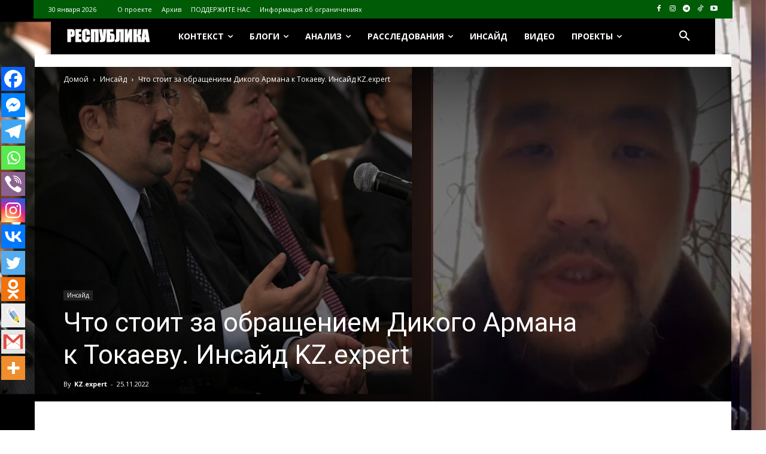

--- FILE ---
content_type: text/html; charset=UTF-8
request_url: https://respublika.kz.media/archives/77785
body_size: 74823
content:
<!doctype html >
<!--[if IE 8]>    <html class="ie8" lang="en"> <![endif]-->
<!--[if IE 9]>    <html class="ie9" lang="en"> <![endif]-->
<!--[if gt IE 8]><!--> <html lang="ru-RU"> <!--<![endif]-->
<head>
    <title>Что стоит за обращением Дикого Армана к Токаеву. Инсайд KZ.expert - respublika.kz.media</title>
    <meta charset="UTF-8" />
    <meta name="viewport" content="width=device-width, initial-scale=1.0">
    <link rel="pingback" href="https://respublika.kz.media/xmlrpc.php" />
    	<script type="text/javascript">function theChampLoadEvent(e){var t=window.onload;if(typeof window.onload!="function"){window.onload=e}else{window.onload=function(){t();e()}}}</script>
		<script type="text/javascript">var theChampDefaultLang = 'ru_RU', theChampCloseIconPath = 'https://respublika.kz.media/wp-content/plugins/super-socializer/images/close.png';</script>
		<script>var theChampSiteUrl = 'https://respublika.kz.media', theChampVerified = 0, theChampEmailPopup = 0, heateorSsMoreSharePopupSearchText = 'Поиск';</script>
			<script>var theChampLoadingImgPath = 'https://respublika.kz.media/wp-content/plugins/super-socializer/images/ajax_loader.gif'; var theChampAjaxUrl = 'https://respublika.kz.media/wp-admin/admin-ajax.php'; var theChampRedirectionUrl = 'https://respublika.kz.media/archives/77785'; var theChampRegRedirectionUrl = 'https://respublika.kz.media/archives/77785'; </script>
				<script> var theChampFBKey = '', theChampSameTabLogin = '0', theChampVerified = 0; var theChampAjaxUrl = 'https://respublika.kz.media/wp-admin/admin-ajax.php'; var theChampPopupTitle = ''; var theChampEmailPopup = 0; var theChampEmailAjaxUrl = 'https://respublika.kz.media/wp-admin/admin-ajax.php'; var theChampEmailPopupTitle = ''; var theChampEmailPopupErrorMsg = ''; var theChampEmailPopupUniqueId = ''; var theChampEmailPopupVerifyMessage = ''; var theChampSteamAuthUrl = ""; var theChampCurrentPageUrl = 'https%3A%2F%2Frespublika.kz.media%2Farchives%2F77785';  var heateorMSEnabled = 0, theChampTwitterAuthUrl = theChampSiteUrl + "?SuperSocializerAuth=Twitter&super_socializer_redirect_to=" + theChampCurrentPageUrl, theChampLineAuthUrl = theChampSiteUrl + "?SuperSocializerAuth=Line&super_socializer_redirect_to=" + theChampCurrentPageUrl, theChampLiveAuthUrl = theChampSiteUrl + "?SuperSocializerAuth=Live&super_socializer_redirect_to=" + theChampCurrentPageUrl, theChampFacebookAuthUrl = theChampSiteUrl + "?SuperSocializerAuth=Facebook&super_socializer_redirect_to=" + theChampCurrentPageUrl, theChampYahooAuthUrl = theChampSiteUrl + "?SuperSocializerAuth=Yahoo&super_socializer_redirect_to=" + theChampCurrentPageUrl, theChampGoogleAuthUrl = theChampSiteUrl + "?SuperSocializerAuth=Google&super_socializer_redirect_to=" + theChampCurrentPageUrl, theChampYoutubeAuthUrl = theChampSiteUrl + "?SuperSocializerAuth=Youtube&super_socializer_redirect_to=" + theChampCurrentPageUrl, theChampVkontakteAuthUrl = theChampSiteUrl + "?SuperSocializerAuth=Vkontakte&super_socializer_redirect_to=" + theChampCurrentPageUrl, theChampLinkedinAuthUrl = theChampSiteUrl + "?SuperSocializerAuth=Linkedin&super_socializer_redirect_to=" + theChampCurrentPageUrl, theChampInstagramAuthUrl = theChampSiteUrl + "?SuperSocializerAuth=Instagram&super_socializer_redirect_to=" + theChampCurrentPageUrl, theChampWordpressAuthUrl = theChampSiteUrl + "?SuperSocializerAuth=Wordpress&super_socializer_redirect_to=" + theChampCurrentPageUrl, theChampDribbbleAuthUrl = theChampSiteUrl + "?SuperSocializerAuth=Dribbble&super_socializer_redirect_to=" + theChampCurrentPageUrl, theChampGithubAuthUrl = theChampSiteUrl + "?SuperSocializerAuth=Github&super_socializer_redirect_to=" + theChampCurrentPageUrl, theChampSpotifyAuthUrl = theChampSiteUrl + "?SuperSocializerAuth=Spotify&super_socializer_redirect_to=" + theChampCurrentPageUrl, theChampKakaoAuthUrl = theChampSiteUrl + "?SuperSocializerAuth=Kakao&super_socializer_redirect_to=" + theChampCurrentPageUrl, theChampTwitchAuthUrl = theChampSiteUrl + "?SuperSocializerAuth=Twitch&super_socializer_redirect_to=" + theChampCurrentPageUrl, theChampRedditAuthUrl = theChampSiteUrl + "?SuperSocializerAuth=Reddit&super_socializer_redirect_to=" + theChampCurrentPageUrl, theChampDisqusAuthUrl = theChampSiteUrl + "?SuperSocializerAuth=Disqus&super_socializer_redirect_to=" + theChampCurrentPageUrl, theChampDropboxAuthUrl = theChampSiteUrl + "?SuperSocializerAuth=Dropbox&super_socializer_redirect_to=" + theChampCurrentPageUrl, theChampFoursquareAuthUrl = theChampSiteUrl + "?SuperSocializerAuth=Foursquare&super_socializer_redirect_to=" + theChampCurrentPageUrl, theChampAmazonAuthUrl = theChampSiteUrl + "?SuperSocializerAuth=Amazon&super_socializer_redirect_to=" + theChampCurrentPageUrl, theChampStackoverflowAuthUrl = theChampSiteUrl + "?SuperSocializerAuth=Stackoverflow&super_socializer_redirect_to=" + theChampCurrentPageUrl, theChampDiscordAuthUrl = theChampSiteUrl + "?SuperSocializerAuth=Discord&super_socializer_redirect_to=" + theChampCurrentPageUrl, theChampMailruAuthUrl = theChampSiteUrl + "?SuperSocializerAuth=Mailru&super_socializer_redirect_to=" + theChampCurrentPageUrl, theChampYandexAuthUrl = theChampSiteUrl + "?SuperSocializerAuth=Yandex&super_socializer_redirect_to=" + theChampCurrentPageUrl; theChampOdnoklassnikiAuthUrl = theChampSiteUrl + "?SuperSocializerAuth=Odnoklassniki&super_socializer_redirect_to=" + theChampCurrentPageUrl;</script>
				<script> var theChampSharingAjaxUrl = 'https://respublika.kz.media/wp-admin/admin-ajax.php', heateorSsFbMessengerAPI = 'https://www.facebook.com/dialog/send?app_id=595489497242932&display=popup&link=%encoded_post_url%&redirect_uri=%encoded_post_url%',heateorSsWhatsappShareAPI = 'web', heateorSsUrlCountFetched = [], heateorSsSharesText = 'Поделились', heateorSsShareText = 'Поделился', theChampPluginIconPath = 'https://respublika.kz.media/wp-content/plugins/super-socializer/images/logo.png', theChampSaveSharesLocally = 0, theChampHorizontalSharingCountEnable = 0, theChampVerticalSharingCountEnable = 0, theChampSharingOffset = -10, theChampCounterOffset = -10, theChampMobileStickySharingEnabled = 1, heateorSsCopyLinkMessage = "Ссылка скопирована.";
		var heateorSsHorSharingShortUrl = "https://respublika.kz.media/archives/77785";var heateorSsVerticalSharingShortUrl = "https://respublika.kz.media/archives/77785";		</script>
			<style type="text/css">
						.the_champ_button_instagram span.the_champ_svg,a.the_champ_instagram span.the_champ_svg{background:radial-gradient(circle at 30% 107%,#fdf497 0,#fdf497 5%,#fd5949 45%,#d6249f 60%,#285aeb 90%)}
					.the_champ_horizontal_sharing .the_champ_svg,.heateor_ss_standard_follow_icons_container .the_champ_svg{
					color: #fff;
				border-width: 0px;
		border-style: solid;
		border-color: transparent;
	}
		.the_champ_horizontal_sharing .theChampTCBackground{
		color:#666;
	}
		.the_champ_horizontal_sharing span.the_champ_svg:hover,.heateor_ss_standard_follow_icons_container span.the_champ_svg:hover{
				border-color: transparent;
	}
		.the_champ_vertical_sharing span.the_champ_svg,.heateor_ss_floating_follow_icons_container span.the_champ_svg{
					color: #fff;
				border-width: 0px;
		border-style: solid;
		border-color: transparent;
	}
		.the_champ_vertical_sharing .theChampTCBackground{
		color:#666;
	}
		.the_champ_vertical_sharing span.the_champ_svg:hover,.heateor_ss_floating_follow_icons_container span.the_champ_svg:hover{
						border-color: transparent;
		}
	@media screen and (max-width:783px){.the_champ_vertical_sharing{display:none!important}}div.heateor_ss_mobile_footer{display:none;}@media screen and (max-width:783px){div.the_champ_bottom_sharing div.the_champ_sharing_ul .theChampTCBackground{width:100%!important;background-color:white}div.the_champ_bottom_sharing{width:100%!important;left:0!important;}div.the_champ_bottom_sharing a{width:8.3333333333333% !important;margin:0!important;padding:0!important;}div.the_champ_bottom_sharing .the_champ_svg{width:100%!important;}div.the_champ_bottom_sharing div.theChampTotalShareCount{font-size:.7em!important;line-height:28px!important}div.the_champ_bottom_sharing div.theChampTotalShareText{font-size:.5em!important;line-height:0px!important}div.heateor_ss_mobile_footer{display:block;height:40px;}.the_champ_bottom_sharing{padding:0!important;display:block!important;width: auto!important;bottom:-2px!important;top: auto!important;}.the_champ_bottom_sharing .the_champ_square_count{line-height: inherit;}.the_champ_bottom_sharing .theChampSharingArrow{display:none;}.the_champ_bottom_sharing .theChampTCBackground{margin-right: 1.1em !important}}</style>
	<meta name='robots' content='index, follow, max-image-preview:large, max-snippet:-1, max-video-preview:-1' />
<link rel="icon" type="image/png" href="https://respublika.kz.media/wp-content/uploads/2020/11/cropped-27-300x300.png">
	<!-- This site is optimized with the Yoast SEO plugin v26.8 - https://yoast.com/product/yoast-seo-wordpress/ -->
	<link rel="canonical" href="https://respublika.kz.media/archives/77785" />
	<meta property="og:locale" content="ru_RU" />
	<meta property="og:type" content="article" />
	<meta property="og:title" content="Что стоит за обращением Дикого Армана к Токаеву. Инсайд KZ.expert - respublika.kz.media" />
	<meta property="og:description" content="18 ноября 2022 года в Специализированном межрайонном суде по уголовным делам города Астаны начался закрытый судебный процесс над бывшим председателем КНБ РК Каримом Масимовым и его пятью подельниками. Об этой «горячей» новости сообщили, пожалуй, все казахстанские медиа, так что интерес прессы и общественности к происходящему очевиден. Однако за неделю, прошедшую с того момента, не случилось [&hellip;]" />
	<meta property="og:url" content="https://respublika.kz.media/archives/77785" />
	<meta property="og:site_name" content="respublika.kz.media" />
	<meta property="article:published_time" content="2022-11-25T18:08:37+00:00" />
	<meta property="article:modified_time" content="2025-02-25T09:55:16+00:00" />
	<meta property="og:image" content="https://respublika.kz.media/wp-content/uploads/2022/11/дикий-арман-видеообращение.jpg" />
	<meta property="og:image:width" content="1200" />
	<meta property="og:image:height" content="710" />
	<meta property="og:image:type" content="image/jpeg" />
	<meta name="author" content="KZ.expert" />
	<meta name="twitter:card" content="summary_large_image" />
	<meta name="twitter:label1" content="Написано автором" />
	<meta name="twitter:data1" content="KZ.expert" />
	<meta name="twitter:label2" content="Примерное время для чтения" />
	<meta name="twitter:data2" content="4 минуты" />
	<script type="application/ld+json" class="yoast-schema-graph">{"@context":"https://schema.org","@graph":[{"@type":"Article","@id":"https://respublika.kz.media/archives/77785#article","isPartOf":{"@id":"https://respublika.kz.media/archives/77785"},"author":{"name":"KZ.expert","@id":"https://respublika.kz.media/#/schema/person/aad8ca2d0fea51fbcb18ceb566951327"},"headline":"Что стоит за обращением Дикого Армана к Токаеву. Инсайд KZ.expert","datePublished":"2022-11-25T18:08:37+00:00","dateModified":"2025-02-25T09:55:16+00:00","mainEntityOfPage":{"@id":"https://respublika.kz.media/archives/77785"},"wordCount":888,"commentCount":0,"image":{"@id":"https://respublika.kz.media/archives/77785#primaryimage"},"thumbnailUrl":"https://respublika.kz.media/wp-content/uploads/2022/11/дикий-арман-видеообращение.jpg","keywords":["арест Дикого Армана","Дикий Арман","суд над Масимовым"],"articleSection":["Инсайд"],"inLanguage":"ru-RU","potentialAction":[{"@type":"CommentAction","name":"Comment","target":["https://respublika.kz.media/archives/77785#respond"]}]},{"@type":"WebPage","@id":"https://respublika.kz.media/archives/77785","url":"https://respublika.kz.media/archives/77785","name":"Что стоит за обращением Дикого Армана к Токаеву. Инсайд KZ.expert - respublika.kz.media","isPartOf":{"@id":"https://respublika.kz.media/#website"},"primaryImageOfPage":{"@id":"https://respublika.kz.media/archives/77785#primaryimage"},"image":{"@id":"https://respublika.kz.media/archives/77785#primaryimage"},"thumbnailUrl":"https://respublika.kz.media/wp-content/uploads/2022/11/дикий-арман-видеообращение.jpg","datePublished":"2022-11-25T18:08:37+00:00","dateModified":"2025-02-25T09:55:16+00:00","author":{"@id":"https://respublika.kz.media/#/schema/person/aad8ca2d0fea51fbcb18ceb566951327"},"breadcrumb":{"@id":"https://respublika.kz.media/archives/77785#breadcrumb"},"inLanguage":"ru-RU","potentialAction":[{"@type":"ReadAction","target":["https://respublika.kz.media/archives/77785"]}]},{"@type":"ImageObject","inLanguage":"ru-RU","@id":"https://respublika.kz.media/archives/77785#primaryimage","url":"https://respublika.kz.media/wp-content/uploads/2022/11/дикий-арман-видеообращение.jpg","contentUrl":"https://respublika.kz.media/wp-content/uploads/2022/11/дикий-арман-видеообращение.jpg","width":1200,"height":710},{"@type":"BreadcrumbList","@id":"https://respublika.kz.media/archives/77785#breadcrumb","itemListElement":[{"@type":"ListItem","position":1,"name":"Главная страница","item":"https://respublika.kz.media/"},{"@type":"ListItem","position":2,"name":"Что стоит за обращением Дикого Армана к Токаеву. Инсайд KZ.expert"}]},{"@type":"WebSite","@id":"https://respublika.kz.media/#website","url":"https://respublika.kz.media/","name":"respublika.kz.media","description":"respublika.kz.media","potentialAction":[{"@type":"SearchAction","target":{"@type":"EntryPoint","urlTemplate":"https://respublika.kz.media/?s={search_term_string}"},"query-input":{"@type":"PropertyValueSpecification","valueRequired":true,"valueName":"search_term_string"}}],"inLanguage":"ru-RU"},{"@type":"Person","@id":"https://respublika.kz.media/#/schema/person/aad8ca2d0fea51fbcb18ceb566951327","name":"KZ.expert","image":{"@type":"ImageObject","inLanguage":"ru-RU","@id":"https://respublika.kz.media/#/schema/person/image/","url":"https://respublika.kz.media/wp-content/uploads/2019/10/Снимок-экрана-2019-10-01-в-15.26.59-150x150.png","contentUrl":"https://respublika.kz.media/wp-content/uploads/2019/10/Снимок-экрана-2019-10-01-в-15.26.59-150x150.png","caption":"KZ.expert"},"description":"Статьи под этим ником подготовлены аналитиками \"Республики\", работавшими раньше на экспертном портале KZ.expert - проекте независимого аналитического центра CA ANALYSIS &amp; RESEARCH CENTER, созданного в 2017 году в Великобритании. Проект закрыт в августе 2023 года.","url":"https://respublika.kz.media/archives/author/scsjhdcj57dfhd93hs9dj"}]}</script>
	<!-- / Yoast SEO plugin. -->


<link rel='dns-prefetch' href='//fonts.googleapis.com' />
<link rel="alternate" type="application/rss+xml" title="respublika.kz.media &raquo; Лента" href="https://respublika.kz.media/feed" />
<link rel="alternate" type="application/rss+xml" title="respublika.kz.media &raquo; Лента комментариев" href="https://respublika.kz.media/comments/feed" />
<script type="text/javascript" id="wpp-js" src="https://respublika.kz.media/wp-content/plugins/wordpress-popular-posts/assets/js/wpp.min.js?ver=7.3.6" data-sampling="0" data-sampling-rate="100" data-api-url="https://respublika.kz.media/wp-json/wordpress-popular-posts" data-post-id="77785" data-token="f57bb33c86" data-lang="0" data-debug="0"></script>
<link rel="alternate" type="application/rss+xml" title="respublika.kz.media &raquo; Лента комментариев к &laquo;Что стоит за обращением Дикого Армана к Токаеву. Инсайд KZ.expert&raquo;" href="https://respublika.kz.media/archives/77785/feed" />
<link rel="alternate" title="oEmbed (JSON)" type="application/json+oembed" href="https://respublika.kz.media/wp-json/oembed/1.0/embed?url=https%3A%2F%2Frespublika.kz.media%2Farchives%2F77785" />
<link rel="alternate" title="oEmbed (XML)" type="text/xml+oembed" href="https://respublika.kz.media/wp-json/oembed/1.0/embed?url=https%3A%2F%2Frespublika.kz.media%2Farchives%2F77785&#038;format=xml" />
<style id='wp-img-auto-sizes-contain-inline-css' type='text/css'>
img:is([sizes=auto i],[sizes^="auto," i]){contain-intrinsic-size:3000px 1500px}
/*# sourceURL=wp-img-auto-sizes-contain-inline-css */
</style>
<style id='wp-block-library-inline-css' type='text/css'>
:root{--wp-block-synced-color:#7a00df;--wp-block-synced-color--rgb:122,0,223;--wp-bound-block-color:var(--wp-block-synced-color);--wp-editor-canvas-background:#ddd;--wp-admin-theme-color:#007cba;--wp-admin-theme-color--rgb:0,124,186;--wp-admin-theme-color-darker-10:#006ba1;--wp-admin-theme-color-darker-10--rgb:0,107,160.5;--wp-admin-theme-color-darker-20:#005a87;--wp-admin-theme-color-darker-20--rgb:0,90,135;--wp-admin-border-width-focus:2px}@media (min-resolution:192dpi){:root{--wp-admin-border-width-focus:1.5px}}.wp-element-button{cursor:pointer}:root .has-very-light-gray-background-color{background-color:#eee}:root .has-very-dark-gray-background-color{background-color:#313131}:root .has-very-light-gray-color{color:#eee}:root .has-very-dark-gray-color{color:#313131}:root .has-vivid-green-cyan-to-vivid-cyan-blue-gradient-background{background:linear-gradient(135deg,#00d084,#0693e3)}:root .has-purple-crush-gradient-background{background:linear-gradient(135deg,#34e2e4,#4721fb 50%,#ab1dfe)}:root .has-hazy-dawn-gradient-background{background:linear-gradient(135deg,#faaca8,#dad0ec)}:root .has-subdued-olive-gradient-background{background:linear-gradient(135deg,#fafae1,#67a671)}:root .has-atomic-cream-gradient-background{background:linear-gradient(135deg,#fdd79a,#004a59)}:root .has-nightshade-gradient-background{background:linear-gradient(135deg,#330968,#31cdcf)}:root .has-midnight-gradient-background{background:linear-gradient(135deg,#020381,#2874fc)}:root{--wp--preset--font-size--normal:16px;--wp--preset--font-size--huge:42px}.has-regular-font-size{font-size:1em}.has-larger-font-size{font-size:2.625em}.has-normal-font-size{font-size:var(--wp--preset--font-size--normal)}.has-huge-font-size{font-size:var(--wp--preset--font-size--huge)}.has-text-align-center{text-align:center}.has-text-align-left{text-align:left}.has-text-align-right{text-align:right}.has-fit-text{white-space:nowrap!important}#end-resizable-editor-section{display:none}.aligncenter{clear:both}.items-justified-left{justify-content:flex-start}.items-justified-center{justify-content:center}.items-justified-right{justify-content:flex-end}.items-justified-space-between{justify-content:space-between}.screen-reader-text{border:0;clip-path:inset(50%);height:1px;margin:-1px;overflow:hidden;padding:0;position:absolute;width:1px;word-wrap:normal!important}.screen-reader-text:focus{background-color:#ddd;clip-path:none;color:#444;display:block;font-size:1em;height:auto;left:5px;line-height:normal;padding:15px 23px 14px;text-decoration:none;top:5px;width:auto;z-index:100000}html :where(.has-border-color){border-style:solid}html :where([style*=border-top-color]){border-top-style:solid}html :where([style*=border-right-color]){border-right-style:solid}html :where([style*=border-bottom-color]){border-bottom-style:solid}html :where([style*=border-left-color]){border-left-style:solid}html :where([style*=border-width]){border-style:solid}html :where([style*=border-top-width]){border-top-style:solid}html :where([style*=border-right-width]){border-right-style:solid}html :where([style*=border-bottom-width]){border-bottom-style:solid}html :where([style*=border-left-width]){border-left-style:solid}html :where(img[class*=wp-image-]){height:auto;max-width:100%}:where(figure){margin:0 0 1em}html :where(.is-position-sticky){--wp-admin--admin-bar--position-offset:var(--wp-admin--admin-bar--height,0px)}@media screen and (max-width:600px){html :where(.is-position-sticky){--wp-admin--admin-bar--position-offset:0px}}

/*# sourceURL=wp-block-library-inline-css */
</style><style id='global-styles-inline-css' type='text/css'>
:root{--wp--preset--aspect-ratio--square: 1;--wp--preset--aspect-ratio--4-3: 4/3;--wp--preset--aspect-ratio--3-4: 3/4;--wp--preset--aspect-ratio--3-2: 3/2;--wp--preset--aspect-ratio--2-3: 2/3;--wp--preset--aspect-ratio--16-9: 16/9;--wp--preset--aspect-ratio--9-16: 9/16;--wp--preset--color--black: #000000;--wp--preset--color--cyan-bluish-gray: #abb8c3;--wp--preset--color--white: #ffffff;--wp--preset--color--pale-pink: #f78da7;--wp--preset--color--vivid-red: #cf2e2e;--wp--preset--color--luminous-vivid-orange: #ff6900;--wp--preset--color--luminous-vivid-amber: #fcb900;--wp--preset--color--light-green-cyan: #7bdcb5;--wp--preset--color--vivid-green-cyan: #00d084;--wp--preset--color--pale-cyan-blue: #8ed1fc;--wp--preset--color--vivid-cyan-blue: #0693e3;--wp--preset--color--vivid-purple: #9b51e0;--wp--preset--gradient--vivid-cyan-blue-to-vivid-purple: linear-gradient(135deg,rgb(6,147,227) 0%,rgb(155,81,224) 100%);--wp--preset--gradient--light-green-cyan-to-vivid-green-cyan: linear-gradient(135deg,rgb(122,220,180) 0%,rgb(0,208,130) 100%);--wp--preset--gradient--luminous-vivid-amber-to-luminous-vivid-orange: linear-gradient(135deg,rgb(252,185,0) 0%,rgb(255,105,0) 100%);--wp--preset--gradient--luminous-vivid-orange-to-vivid-red: linear-gradient(135deg,rgb(255,105,0) 0%,rgb(207,46,46) 100%);--wp--preset--gradient--very-light-gray-to-cyan-bluish-gray: linear-gradient(135deg,rgb(238,238,238) 0%,rgb(169,184,195) 100%);--wp--preset--gradient--cool-to-warm-spectrum: linear-gradient(135deg,rgb(74,234,220) 0%,rgb(151,120,209) 20%,rgb(207,42,186) 40%,rgb(238,44,130) 60%,rgb(251,105,98) 80%,rgb(254,248,76) 100%);--wp--preset--gradient--blush-light-purple: linear-gradient(135deg,rgb(255,206,236) 0%,rgb(152,150,240) 100%);--wp--preset--gradient--blush-bordeaux: linear-gradient(135deg,rgb(254,205,165) 0%,rgb(254,45,45) 50%,rgb(107,0,62) 100%);--wp--preset--gradient--luminous-dusk: linear-gradient(135deg,rgb(255,203,112) 0%,rgb(199,81,192) 50%,rgb(65,88,208) 100%);--wp--preset--gradient--pale-ocean: linear-gradient(135deg,rgb(255,245,203) 0%,rgb(182,227,212) 50%,rgb(51,167,181) 100%);--wp--preset--gradient--electric-grass: linear-gradient(135deg,rgb(202,248,128) 0%,rgb(113,206,126) 100%);--wp--preset--gradient--midnight: linear-gradient(135deg,rgb(2,3,129) 0%,rgb(40,116,252) 100%);--wp--preset--font-size--small: 11px;--wp--preset--font-size--medium: 20px;--wp--preset--font-size--large: 32px;--wp--preset--font-size--x-large: 42px;--wp--preset--font-size--regular: 15px;--wp--preset--font-size--larger: 50px;--wp--preset--spacing--20: 0.44rem;--wp--preset--spacing--30: 0.67rem;--wp--preset--spacing--40: 1rem;--wp--preset--spacing--50: 1.5rem;--wp--preset--spacing--60: 2.25rem;--wp--preset--spacing--70: 3.38rem;--wp--preset--spacing--80: 5.06rem;--wp--preset--shadow--natural: 6px 6px 9px rgba(0, 0, 0, 0.2);--wp--preset--shadow--deep: 12px 12px 50px rgba(0, 0, 0, 0.4);--wp--preset--shadow--sharp: 6px 6px 0px rgba(0, 0, 0, 0.2);--wp--preset--shadow--outlined: 6px 6px 0px -3px rgb(255, 255, 255), 6px 6px rgb(0, 0, 0);--wp--preset--shadow--crisp: 6px 6px 0px rgb(0, 0, 0);}:where(.is-layout-flex){gap: 0.5em;}:where(.is-layout-grid){gap: 0.5em;}body .is-layout-flex{display: flex;}.is-layout-flex{flex-wrap: wrap;align-items: center;}.is-layout-flex > :is(*, div){margin: 0;}body .is-layout-grid{display: grid;}.is-layout-grid > :is(*, div){margin: 0;}:where(.wp-block-columns.is-layout-flex){gap: 2em;}:where(.wp-block-columns.is-layout-grid){gap: 2em;}:where(.wp-block-post-template.is-layout-flex){gap: 1.25em;}:where(.wp-block-post-template.is-layout-grid){gap: 1.25em;}.has-black-color{color: var(--wp--preset--color--black) !important;}.has-cyan-bluish-gray-color{color: var(--wp--preset--color--cyan-bluish-gray) !important;}.has-white-color{color: var(--wp--preset--color--white) !important;}.has-pale-pink-color{color: var(--wp--preset--color--pale-pink) !important;}.has-vivid-red-color{color: var(--wp--preset--color--vivid-red) !important;}.has-luminous-vivid-orange-color{color: var(--wp--preset--color--luminous-vivid-orange) !important;}.has-luminous-vivid-amber-color{color: var(--wp--preset--color--luminous-vivid-amber) !important;}.has-light-green-cyan-color{color: var(--wp--preset--color--light-green-cyan) !important;}.has-vivid-green-cyan-color{color: var(--wp--preset--color--vivid-green-cyan) !important;}.has-pale-cyan-blue-color{color: var(--wp--preset--color--pale-cyan-blue) !important;}.has-vivid-cyan-blue-color{color: var(--wp--preset--color--vivid-cyan-blue) !important;}.has-vivid-purple-color{color: var(--wp--preset--color--vivid-purple) !important;}.has-black-background-color{background-color: var(--wp--preset--color--black) !important;}.has-cyan-bluish-gray-background-color{background-color: var(--wp--preset--color--cyan-bluish-gray) !important;}.has-white-background-color{background-color: var(--wp--preset--color--white) !important;}.has-pale-pink-background-color{background-color: var(--wp--preset--color--pale-pink) !important;}.has-vivid-red-background-color{background-color: var(--wp--preset--color--vivid-red) !important;}.has-luminous-vivid-orange-background-color{background-color: var(--wp--preset--color--luminous-vivid-orange) !important;}.has-luminous-vivid-amber-background-color{background-color: var(--wp--preset--color--luminous-vivid-amber) !important;}.has-light-green-cyan-background-color{background-color: var(--wp--preset--color--light-green-cyan) !important;}.has-vivid-green-cyan-background-color{background-color: var(--wp--preset--color--vivid-green-cyan) !important;}.has-pale-cyan-blue-background-color{background-color: var(--wp--preset--color--pale-cyan-blue) !important;}.has-vivid-cyan-blue-background-color{background-color: var(--wp--preset--color--vivid-cyan-blue) !important;}.has-vivid-purple-background-color{background-color: var(--wp--preset--color--vivid-purple) !important;}.has-black-border-color{border-color: var(--wp--preset--color--black) !important;}.has-cyan-bluish-gray-border-color{border-color: var(--wp--preset--color--cyan-bluish-gray) !important;}.has-white-border-color{border-color: var(--wp--preset--color--white) !important;}.has-pale-pink-border-color{border-color: var(--wp--preset--color--pale-pink) !important;}.has-vivid-red-border-color{border-color: var(--wp--preset--color--vivid-red) !important;}.has-luminous-vivid-orange-border-color{border-color: var(--wp--preset--color--luminous-vivid-orange) !important;}.has-luminous-vivid-amber-border-color{border-color: var(--wp--preset--color--luminous-vivid-amber) !important;}.has-light-green-cyan-border-color{border-color: var(--wp--preset--color--light-green-cyan) !important;}.has-vivid-green-cyan-border-color{border-color: var(--wp--preset--color--vivid-green-cyan) !important;}.has-pale-cyan-blue-border-color{border-color: var(--wp--preset--color--pale-cyan-blue) !important;}.has-vivid-cyan-blue-border-color{border-color: var(--wp--preset--color--vivid-cyan-blue) !important;}.has-vivid-purple-border-color{border-color: var(--wp--preset--color--vivid-purple) !important;}.has-vivid-cyan-blue-to-vivid-purple-gradient-background{background: var(--wp--preset--gradient--vivid-cyan-blue-to-vivid-purple) !important;}.has-light-green-cyan-to-vivid-green-cyan-gradient-background{background: var(--wp--preset--gradient--light-green-cyan-to-vivid-green-cyan) !important;}.has-luminous-vivid-amber-to-luminous-vivid-orange-gradient-background{background: var(--wp--preset--gradient--luminous-vivid-amber-to-luminous-vivid-orange) !important;}.has-luminous-vivid-orange-to-vivid-red-gradient-background{background: var(--wp--preset--gradient--luminous-vivid-orange-to-vivid-red) !important;}.has-very-light-gray-to-cyan-bluish-gray-gradient-background{background: var(--wp--preset--gradient--very-light-gray-to-cyan-bluish-gray) !important;}.has-cool-to-warm-spectrum-gradient-background{background: var(--wp--preset--gradient--cool-to-warm-spectrum) !important;}.has-blush-light-purple-gradient-background{background: var(--wp--preset--gradient--blush-light-purple) !important;}.has-blush-bordeaux-gradient-background{background: var(--wp--preset--gradient--blush-bordeaux) !important;}.has-luminous-dusk-gradient-background{background: var(--wp--preset--gradient--luminous-dusk) !important;}.has-pale-ocean-gradient-background{background: var(--wp--preset--gradient--pale-ocean) !important;}.has-electric-grass-gradient-background{background: var(--wp--preset--gradient--electric-grass) !important;}.has-midnight-gradient-background{background: var(--wp--preset--gradient--midnight) !important;}.has-small-font-size{font-size: var(--wp--preset--font-size--small) !important;}.has-medium-font-size{font-size: var(--wp--preset--font-size--medium) !important;}.has-large-font-size{font-size: var(--wp--preset--font-size--large) !important;}.has-x-large-font-size{font-size: var(--wp--preset--font-size--x-large) !important;}
/*# sourceURL=global-styles-inline-css */
</style>

<style id='classic-theme-styles-inline-css' type='text/css'>
/*! This file is auto-generated */
.wp-block-button__link{color:#fff;background-color:#32373c;border-radius:9999px;box-shadow:none;text-decoration:none;padding:calc(.667em + 2px) calc(1.333em + 2px);font-size:1.125em}.wp-block-file__button{background:#32373c;color:#fff;text-decoration:none}
/*# sourceURL=/wp-includes/css/classic-themes.min.css */
</style>
<link rel='stylesheet' id='archives-cal-twentyfourteenlight-css' href='https://respublika.kz.media/wp-content/plugins/archives-calendar-widget/themes/twentyfourteenlight.css?ver=1.0.15' type='text/css' media='all' />
<link rel='stylesheet' id='cptch_stylesheet-css' href='https://respublika.kz.media/wp-content/plugins/captcha-bws/css/front_end_style.css?ver=5.2.7' type='text/css' media='all' />
<link rel='stylesheet' id='dashicons-css' href='https://respublika.kz.media/wp-includes/css/dashicons.min.css?ver=6.9' type='text/css' media='all' />
<link rel='stylesheet' id='cptch_desktop_style-css' href='https://respublika.kz.media/wp-content/plugins/captcha-bws/css/desktop_style.css?ver=5.2.7' type='text/css' media='all' />
<link rel='stylesheet' id='ppress-frontend-css' href='https://respublika.kz.media/wp-content/plugins/wp-user-avatar/assets/css/frontend.min.css?ver=4.16.8' type='text/css' media='all' />
<link rel='stylesheet' id='ppress-flatpickr-css' href='https://respublika.kz.media/wp-content/plugins/wp-user-avatar/assets/flatpickr/flatpickr.min.css?ver=4.16.8' type='text/css' media='all' />
<link rel='stylesheet' id='ppress-select2-css' href='https://respublika.kz.media/wp-content/plugins/wp-user-avatar/assets/select2/select2.min.css?ver=6.9' type='text/css' media='all' />
<link rel='stylesheet' id='wordpress-popular-posts-css-css' href='https://respublika.kz.media/wp-content/plugins/wordpress-popular-posts/assets/css/wpp.css?ver=7.3.6' type='text/css' media='all' />
<link rel='stylesheet' id='td-plugin-newsletter-css' href='https://respublika.kz.media/wp-content/plugins/td-newsletter/style.css?ver=12.7.4' type='text/css' media='all' />
<link rel='stylesheet' id='td-plugin-multi-purpose-css' href='https://respublika.kz.media/wp-content/plugins/td-composer/td-multi-purpose/style.css?ver=9c5a7338c90cbd82cb580e34cffb127f' type='text/css' media='all' />
<style id="google-fonts-style-css" media="all">/* cyrillic-ext */
@font-face {
  font-family: 'Montserrat';
  font-style: normal;
  font-weight: 400;
  font-display: swap;
  src: url(/fonts.gstatic.com/s/montserrat/v31/JTUHjIg1_i6t8kCHKm4532VJOt5-QNFgpCtr6Hw0aXp-p7K4KLjztg.woff2) format('woff2');
  unicode-range: U+0460-052F, U+1C80-1C8A, U+20B4, U+2DE0-2DFF, U+A640-A69F, U+FE2E-FE2F;
}
/* cyrillic */
@font-face {
  font-family: 'Montserrat';
  font-style: normal;
  font-weight: 400;
  font-display: swap;
  src: url(/fonts.gstatic.com/s/montserrat/v31/JTUHjIg1_i6t8kCHKm4532VJOt5-QNFgpCtr6Hw9aXp-p7K4KLjztg.woff2) format('woff2');
  unicode-range: U+0301, U+0400-045F, U+0490-0491, U+04B0-04B1, U+2116;
}
/* vietnamese */
@font-face {
  font-family: 'Montserrat';
  font-style: normal;
  font-weight: 400;
  font-display: swap;
  src: url(/fonts.gstatic.com/s/montserrat/v31/JTUHjIg1_i6t8kCHKm4532VJOt5-QNFgpCtr6Hw2aXp-p7K4KLjztg.woff2) format('woff2');
  unicode-range: U+0102-0103, U+0110-0111, U+0128-0129, U+0168-0169, U+01A0-01A1, U+01AF-01B0, U+0300-0301, U+0303-0304, U+0308-0309, U+0323, U+0329, U+1EA0-1EF9, U+20AB;
}
/* latin-ext */
@font-face {
  font-family: 'Montserrat';
  font-style: normal;
  font-weight: 400;
  font-display: swap;
  src: url(/fonts.gstatic.com/s/montserrat/v31/JTUHjIg1_i6t8kCHKm4532VJOt5-QNFgpCtr6Hw3aXp-p7K4KLjztg.woff2) format('woff2');
  unicode-range: U+0100-02BA, U+02BD-02C5, U+02C7-02CC, U+02CE-02D7, U+02DD-02FF, U+0304, U+0308, U+0329, U+1D00-1DBF, U+1E00-1E9F, U+1EF2-1EFF, U+2020, U+20A0-20AB, U+20AD-20C0, U+2113, U+2C60-2C7F, U+A720-A7FF;
}
/* latin */
@font-face {
  font-family: 'Montserrat';
  font-style: normal;
  font-weight: 400;
  font-display: swap;
  src: url(/fonts.gstatic.com/s/montserrat/v31/JTUHjIg1_i6t8kCHKm4532VJOt5-QNFgpCtr6Hw5aXp-p7K4KLg.woff2) format('woff2');
  unicode-range: U+0000-00FF, U+0131, U+0152-0153, U+02BB-02BC, U+02C6, U+02DA, U+02DC, U+0304, U+0308, U+0329, U+2000-206F, U+20AC, U+2122, U+2191, U+2193, U+2212, U+2215, U+FEFF, U+FFFD;
}
/* cyrillic-ext */
@font-face {
  font-family: 'Open Sans';
  font-style: normal;
  font-weight: 400;
  font-stretch: 100%;
  font-display: swap;
  src: url(/fonts.gstatic.com/s/opensans/v44/memvYaGs126MiZpBA-UvWbX2vVnXBbObj2OVTSKmu0SC55K5gw.woff2) format('woff2');
  unicode-range: U+0460-052F, U+1C80-1C8A, U+20B4, U+2DE0-2DFF, U+A640-A69F, U+FE2E-FE2F;
}
/* cyrillic */
@font-face {
  font-family: 'Open Sans';
  font-style: normal;
  font-weight: 400;
  font-stretch: 100%;
  font-display: swap;
  src: url(/fonts.gstatic.com/s/opensans/v44/memvYaGs126MiZpBA-UvWbX2vVnXBbObj2OVTSumu0SC55K5gw.woff2) format('woff2');
  unicode-range: U+0301, U+0400-045F, U+0490-0491, U+04B0-04B1, U+2116;
}
/* greek-ext */
@font-face {
  font-family: 'Open Sans';
  font-style: normal;
  font-weight: 400;
  font-stretch: 100%;
  font-display: swap;
  src: url(/fonts.gstatic.com/s/opensans/v44/memvYaGs126MiZpBA-UvWbX2vVnXBbObj2OVTSOmu0SC55K5gw.woff2) format('woff2');
  unicode-range: U+1F00-1FFF;
}
/* greek */
@font-face {
  font-family: 'Open Sans';
  font-style: normal;
  font-weight: 400;
  font-stretch: 100%;
  font-display: swap;
  src: url(/fonts.gstatic.com/s/opensans/v44/memvYaGs126MiZpBA-UvWbX2vVnXBbObj2OVTSymu0SC55K5gw.woff2) format('woff2');
  unicode-range: U+0370-0377, U+037A-037F, U+0384-038A, U+038C, U+038E-03A1, U+03A3-03FF;
}
/* hebrew */
@font-face {
  font-family: 'Open Sans';
  font-style: normal;
  font-weight: 400;
  font-stretch: 100%;
  font-display: swap;
  src: url(/fonts.gstatic.com/s/opensans/v44/memvYaGs126MiZpBA-UvWbX2vVnXBbObj2OVTS2mu0SC55K5gw.woff2) format('woff2');
  unicode-range: U+0307-0308, U+0590-05FF, U+200C-2010, U+20AA, U+25CC, U+FB1D-FB4F;
}
/* math */
@font-face {
  font-family: 'Open Sans';
  font-style: normal;
  font-weight: 400;
  font-stretch: 100%;
  font-display: swap;
  src: url(/fonts.gstatic.com/s/opensans/v44/memvYaGs126MiZpBA-UvWbX2vVnXBbObj2OVTVOmu0SC55K5gw.woff2) format('woff2');
  unicode-range: U+0302-0303, U+0305, U+0307-0308, U+0310, U+0312, U+0315, U+031A, U+0326-0327, U+032C, U+032F-0330, U+0332-0333, U+0338, U+033A, U+0346, U+034D, U+0391-03A1, U+03A3-03A9, U+03B1-03C9, U+03D1, U+03D5-03D6, U+03F0-03F1, U+03F4-03F5, U+2016-2017, U+2034-2038, U+203C, U+2040, U+2043, U+2047, U+2050, U+2057, U+205F, U+2070-2071, U+2074-208E, U+2090-209C, U+20D0-20DC, U+20E1, U+20E5-20EF, U+2100-2112, U+2114-2115, U+2117-2121, U+2123-214F, U+2190, U+2192, U+2194-21AE, U+21B0-21E5, U+21F1-21F2, U+21F4-2211, U+2213-2214, U+2216-22FF, U+2308-230B, U+2310, U+2319, U+231C-2321, U+2336-237A, U+237C, U+2395, U+239B-23B7, U+23D0, U+23DC-23E1, U+2474-2475, U+25AF, U+25B3, U+25B7, U+25BD, U+25C1, U+25CA, U+25CC, U+25FB, U+266D-266F, U+27C0-27FF, U+2900-2AFF, U+2B0E-2B11, U+2B30-2B4C, U+2BFE, U+3030, U+FF5B, U+FF5D, U+1D400-1D7FF, U+1EE00-1EEFF;
}
/* symbols */
@font-face {
  font-family: 'Open Sans';
  font-style: normal;
  font-weight: 400;
  font-stretch: 100%;
  font-display: swap;
  src: url(/fonts.gstatic.com/s/opensans/v44/memvYaGs126MiZpBA-UvWbX2vVnXBbObj2OVTUGmu0SC55K5gw.woff2) format('woff2');
  unicode-range: U+0001-000C, U+000E-001F, U+007F-009F, U+20DD-20E0, U+20E2-20E4, U+2150-218F, U+2190, U+2192, U+2194-2199, U+21AF, U+21E6-21F0, U+21F3, U+2218-2219, U+2299, U+22C4-22C6, U+2300-243F, U+2440-244A, U+2460-24FF, U+25A0-27BF, U+2800-28FF, U+2921-2922, U+2981, U+29BF, U+29EB, U+2B00-2BFF, U+4DC0-4DFF, U+FFF9-FFFB, U+10140-1018E, U+10190-1019C, U+101A0, U+101D0-101FD, U+102E0-102FB, U+10E60-10E7E, U+1D2C0-1D2D3, U+1D2E0-1D37F, U+1F000-1F0FF, U+1F100-1F1AD, U+1F1E6-1F1FF, U+1F30D-1F30F, U+1F315, U+1F31C, U+1F31E, U+1F320-1F32C, U+1F336, U+1F378, U+1F37D, U+1F382, U+1F393-1F39F, U+1F3A7-1F3A8, U+1F3AC-1F3AF, U+1F3C2, U+1F3C4-1F3C6, U+1F3CA-1F3CE, U+1F3D4-1F3E0, U+1F3ED, U+1F3F1-1F3F3, U+1F3F5-1F3F7, U+1F408, U+1F415, U+1F41F, U+1F426, U+1F43F, U+1F441-1F442, U+1F444, U+1F446-1F449, U+1F44C-1F44E, U+1F453, U+1F46A, U+1F47D, U+1F4A3, U+1F4B0, U+1F4B3, U+1F4B9, U+1F4BB, U+1F4BF, U+1F4C8-1F4CB, U+1F4D6, U+1F4DA, U+1F4DF, U+1F4E3-1F4E6, U+1F4EA-1F4ED, U+1F4F7, U+1F4F9-1F4FB, U+1F4FD-1F4FE, U+1F503, U+1F507-1F50B, U+1F50D, U+1F512-1F513, U+1F53E-1F54A, U+1F54F-1F5FA, U+1F610, U+1F650-1F67F, U+1F687, U+1F68D, U+1F691, U+1F694, U+1F698, U+1F6AD, U+1F6B2, U+1F6B9-1F6BA, U+1F6BC, U+1F6C6-1F6CF, U+1F6D3-1F6D7, U+1F6E0-1F6EA, U+1F6F0-1F6F3, U+1F6F7-1F6FC, U+1F700-1F7FF, U+1F800-1F80B, U+1F810-1F847, U+1F850-1F859, U+1F860-1F887, U+1F890-1F8AD, U+1F8B0-1F8BB, U+1F8C0-1F8C1, U+1F900-1F90B, U+1F93B, U+1F946, U+1F984, U+1F996, U+1F9E9, U+1FA00-1FA6F, U+1FA70-1FA7C, U+1FA80-1FA89, U+1FA8F-1FAC6, U+1FACE-1FADC, U+1FADF-1FAE9, U+1FAF0-1FAF8, U+1FB00-1FBFF;
}
/* vietnamese */
@font-face {
  font-family: 'Open Sans';
  font-style: normal;
  font-weight: 400;
  font-stretch: 100%;
  font-display: swap;
  src: url(/fonts.gstatic.com/s/opensans/v44/memvYaGs126MiZpBA-UvWbX2vVnXBbObj2OVTSCmu0SC55K5gw.woff2) format('woff2');
  unicode-range: U+0102-0103, U+0110-0111, U+0128-0129, U+0168-0169, U+01A0-01A1, U+01AF-01B0, U+0300-0301, U+0303-0304, U+0308-0309, U+0323, U+0329, U+1EA0-1EF9, U+20AB;
}
/* latin-ext */
@font-face {
  font-family: 'Open Sans';
  font-style: normal;
  font-weight: 400;
  font-stretch: 100%;
  font-display: swap;
  src: url(/fonts.gstatic.com/s/opensans/v44/memvYaGs126MiZpBA-UvWbX2vVnXBbObj2OVTSGmu0SC55K5gw.woff2) format('woff2');
  unicode-range: U+0100-02BA, U+02BD-02C5, U+02C7-02CC, U+02CE-02D7, U+02DD-02FF, U+0304, U+0308, U+0329, U+1D00-1DBF, U+1E00-1E9F, U+1EF2-1EFF, U+2020, U+20A0-20AB, U+20AD-20C0, U+2113, U+2C60-2C7F, U+A720-A7FF;
}
/* latin */
@font-face {
  font-family: 'Open Sans';
  font-style: normal;
  font-weight: 400;
  font-stretch: 100%;
  font-display: swap;
  src: url(/fonts.gstatic.com/s/opensans/v44/memvYaGs126MiZpBA-UvWbX2vVnXBbObj2OVTS-mu0SC55I.woff2) format('woff2');
  unicode-range: U+0000-00FF, U+0131, U+0152-0153, U+02BB-02BC, U+02C6, U+02DA, U+02DC, U+0304, U+0308, U+0329, U+2000-206F, U+20AC, U+2122, U+2191, U+2193, U+2212, U+2215, U+FEFF, U+FFFD;
}
/* cyrillic-ext */
@font-face {
  font-family: 'Open Sans';
  font-style: normal;
  font-weight: 600;
  font-stretch: 100%;
  font-display: swap;
  src: url(/fonts.gstatic.com/s/opensans/v44/memvYaGs126MiZpBA-UvWbX2vVnXBbObj2OVTSKmu0SC55K5gw.woff2) format('woff2');
  unicode-range: U+0460-052F, U+1C80-1C8A, U+20B4, U+2DE0-2DFF, U+A640-A69F, U+FE2E-FE2F;
}
/* cyrillic */
@font-face {
  font-family: 'Open Sans';
  font-style: normal;
  font-weight: 600;
  font-stretch: 100%;
  font-display: swap;
  src: url(/fonts.gstatic.com/s/opensans/v44/memvYaGs126MiZpBA-UvWbX2vVnXBbObj2OVTSumu0SC55K5gw.woff2) format('woff2');
  unicode-range: U+0301, U+0400-045F, U+0490-0491, U+04B0-04B1, U+2116;
}
/* greek-ext */
@font-face {
  font-family: 'Open Sans';
  font-style: normal;
  font-weight: 600;
  font-stretch: 100%;
  font-display: swap;
  src: url(/fonts.gstatic.com/s/opensans/v44/memvYaGs126MiZpBA-UvWbX2vVnXBbObj2OVTSOmu0SC55K5gw.woff2) format('woff2');
  unicode-range: U+1F00-1FFF;
}
/* greek */
@font-face {
  font-family: 'Open Sans';
  font-style: normal;
  font-weight: 600;
  font-stretch: 100%;
  font-display: swap;
  src: url(/fonts.gstatic.com/s/opensans/v44/memvYaGs126MiZpBA-UvWbX2vVnXBbObj2OVTSymu0SC55K5gw.woff2) format('woff2');
  unicode-range: U+0370-0377, U+037A-037F, U+0384-038A, U+038C, U+038E-03A1, U+03A3-03FF;
}
/* hebrew */
@font-face {
  font-family: 'Open Sans';
  font-style: normal;
  font-weight: 600;
  font-stretch: 100%;
  font-display: swap;
  src: url(/fonts.gstatic.com/s/opensans/v44/memvYaGs126MiZpBA-UvWbX2vVnXBbObj2OVTS2mu0SC55K5gw.woff2) format('woff2');
  unicode-range: U+0307-0308, U+0590-05FF, U+200C-2010, U+20AA, U+25CC, U+FB1D-FB4F;
}
/* math */
@font-face {
  font-family: 'Open Sans';
  font-style: normal;
  font-weight: 600;
  font-stretch: 100%;
  font-display: swap;
  src: url(/fonts.gstatic.com/s/opensans/v44/memvYaGs126MiZpBA-UvWbX2vVnXBbObj2OVTVOmu0SC55K5gw.woff2) format('woff2');
  unicode-range: U+0302-0303, U+0305, U+0307-0308, U+0310, U+0312, U+0315, U+031A, U+0326-0327, U+032C, U+032F-0330, U+0332-0333, U+0338, U+033A, U+0346, U+034D, U+0391-03A1, U+03A3-03A9, U+03B1-03C9, U+03D1, U+03D5-03D6, U+03F0-03F1, U+03F4-03F5, U+2016-2017, U+2034-2038, U+203C, U+2040, U+2043, U+2047, U+2050, U+2057, U+205F, U+2070-2071, U+2074-208E, U+2090-209C, U+20D0-20DC, U+20E1, U+20E5-20EF, U+2100-2112, U+2114-2115, U+2117-2121, U+2123-214F, U+2190, U+2192, U+2194-21AE, U+21B0-21E5, U+21F1-21F2, U+21F4-2211, U+2213-2214, U+2216-22FF, U+2308-230B, U+2310, U+2319, U+231C-2321, U+2336-237A, U+237C, U+2395, U+239B-23B7, U+23D0, U+23DC-23E1, U+2474-2475, U+25AF, U+25B3, U+25B7, U+25BD, U+25C1, U+25CA, U+25CC, U+25FB, U+266D-266F, U+27C0-27FF, U+2900-2AFF, U+2B0E-2B11, U+2B30-2B4C, U+2BFE, U+3030, U+FF5B, U+FF5D, U+1D400-1D7FF, U+1EE00-1EEFF;
}
/* symbols */
@font-face {
  font-family: 'Open Sans';
  font-style: normal;
  font-weight: 600;
  font-stretch: 100%;
  font-display: swap;
  src: url(/fonts.gstatic.com/s/opensans/v44/memvYaGs126MiZpBA-UvWbX2vVnXBbObj2OVTUGmu0SC55K5gw.woff2) format('woff2');
  unicode-range: U+0001-000C, U+000E-001F, U+007F-009F, U+20DD-20E0, U+20E2-20E4, U+2150-218F, U+2190, U+2192, U+2194-2199, U+21AF, U+21E6-21F0, U+21F3, U+2218-2219, U+2299, U+22C4-22C6, U+2300-243F, U+2440-244A, U+2460-24FF, U+25A0-27BF, U+2800-28FF, U+2921-2922, U+2981, U+29BF, U+29EB, U+2B00-2BFF, U+4DC0-4DFF, U+FFF9-FFFB, U+10140-1018E, U+10190-1019C, U+101A0, U+101D0-101FD, U+102E0-102FB, U+10E60-10E7E, U+1D2C0-1D2D3, U+1D2E0-1D37F, U+1F000-1F0FF, U+1F100-1F1AD, U+1F1E6-1F1FF, U+1F30D-1F30F, U+1F315, U+1F31C, U+1F31E, U+1F320-1F32C, U+1F336, U+1F378, U+1F37D, U+1F382, U+1F393-1F39F, U+1F3A7-1F3A8, U+1F3AC-1F3AF, U+1F3C2, U+1F3C4-1F3C6, U+1F3CA-1F3CE, U+1F3D4-1F3E0, U+1F3ED, U+1F3F1-1F3F3, U+1F3F5-1F3F7, U+1F408, U+1F415, U+1F41F, U+1F426, U+1F43F, U+1F441-1F442, U+1F444, U+1F446-1F449, U+1F44C-1F44E, U+1F453, U+1F46A, U+1F47D, U+1F4A3, U+1F4B0, U+1F4B3, U+1F4B9, U+1F4BB, U+1F4BF, U+1F4C8-1F4CB, U+1F4D6, U+1F4DA, U+1F4DF, U+1F4E3-1F4E6, U+1F4EA-1F4ED, U+1F4F7, U+1F4F9-1F4FB, U+1F4FD-1F4FE, U+1F503, U+1F507-1F50B, U+1F50D, U+1F512-1F513, U+1F53E-1F54A, U+1F54F-1F5FA, U+1F610, U+1F650-1F67F, U+1F687, U+1F68D, U+1F691, U+1F694, U+1F698, U+1F6AD, U+1F6B2, U+1F6B9-1F6BA, U+1F6BC, U+1F6C6-1F6CF, U+1F6D3-1F6D7, U+1F6E0-1F6EA, U+1F6F0-1F6F3, U+1F6F7-1F6FC, U+1F700-1F7FF, U+1F800-1F80B, U+1F810-1F847, U+1F850-1F859, U+1F860-1F887, U+1F890-1F8AD, U+1F8B0-1F8BB, U+1F8C0-1F8C1, U+1F900-1F90B, U+1F93B, U+1F946, U+1F984, U+1F996, U+1F9E9, U+1FA00-1FA6F, U+1FA70-1FA7C, U+1FA80-1FA89, U+1FA8F-1FAC6, U+1FACE-1FADC, U+1FADF-1FAE9, U+1FAF0-1FAF8, U+1FB00-1FBFF;
}
/* vietnamese */
@font-face {
  font-family: 'Open Sans';
  font-style: normal;
  font-weight: 600;
  font-stretch: 100%;
  font-display: swap;
  src: url(/fonts.gstatic.com/s/opensans/v44/memvYaGs126MiZpBA-UvWbX2vVnXBbObj2OVTSCmu0SC55K5gw.woff2) format('woff2');
  unicode-range: U+0102-0103, U+0110-0111, U+0128-0129, U+0168-0169, U+01A0-01A1, U+01AF-01B0, U+0300-0301, U+0303-0304, U+0308-0309, U+0323, U+0329, U+1EA0-1EF9, U+20AB;
}
/* latin-ext */
@font-face {
  font-family: 'Open Sans';
  font-style: normal;
  font-weight: 600;
  font-stretch: 100%;
  font-display: swap;
  src: url(/fonts.gstatic.com/s/opensans/v44/memvYaGs126MiZpBA-UvWbX2vVnXBbObj2OVTSGmu0SC55K5gw.woff2) format('woff2');
  unicode-range: U+0100-02BA, U+02BD-02C5, U+02C7-02CC, U+02CE-02D7, U+02DD-02FF, U+0304, U+0308, U+0329, U+1D00-1DBF, U+1E00-1E9F, U+1EF2-1EFF, U+2020, U+20A0-20AB, U+20AD-20C0, U+2113, U+2C60-2C7F, U+A720-A7FF;
}
/* latin */
@font-face {
  font-family: 'Open Sans';
  font-style: normal;
  font-weight: 600;
  font-stretch: 100%;
  font-display: swap;
  src: url(/fonts.gstatic.com/s/opensans/v44/memvYaGs126MiZpBA-UvWbX2vVnXBbObj2OVTS-mu0SC55I.woff2) format('woff2');
  unicode-range: U+0000-00FF, U+0131, U+0152-0153, U+02BB-02BC, U+02C6, U+02DA, U+02DC, U+0304, U+0308, U+0329, U+2000-206F, U+20AC, U+2122, U+2191, U+2193, U+2212, U+2215, U+FEFF, U+FFFD;
}
/* cyrillic-ext */
@font-face {
  font-family: 'Open Sans';
  font-style: normal;
  font-weight: 700;
  font-stretch: 100%;
  font-display: swap;
  src: url(/fonts.gstatic.com/s/opensans/v44/memvYaGs126MiZpBA-UvWbX2vVnXBbObj2OVTSKmu0SC55K5gw.woff2) format('woff2');
  unicode-range: U+0460-052F, U+1C80-1C8A, U+20B4, U+2DE0-2DFF, U+A640-A69F, U+FE2E-FE2F;
}
/* cyrillic */
@font-face {
  font-family: 'Open Sans';
  font-style: normal;
  font-weight: 700;
  font-stretch: 100%;
  font-display: swap;
  src: url(/fonts.gstatic.com/s/opensans/v44/memvYaGs126MiZpBA-UvWbX2vVnXBbObj2OVTSumu0SC55K5gw.woff2) format('woff2');
  unicode-range: U+0301, U+0400-045F, U+0490-0491, U+04B0-04B1, U+2116;
}
/* greek-ext */
@font-face {
  font-family: 'Open Sans';
  font-style: normal;
  font-weight: 700;
  font-stretch: 100%;
  font-display: swap;
  src: url(/fonts.gstatic.com/s/opensans/v44/memvYaGs126MiZpBA-UvWbX2vVnXBbObj2OVTSOmu0SC55K5gw.woff2) format('woff2');
  unicode-range: U+1F00-1FFF;
}
/* greek */
@font-face {
  font-family: 'Open Sans';
  font-style: normal;
  font-weight: 700;
  font-stretch: 100%;
  font-display: swap;
  src: url(/fonts.gstatic.com/s/opensans/v44/memvYaGs126MiZpBA-UvWbX2vVnXBbObj2OVTSymu0SC55K5gw.woff2) format('woff2');
  unicode-range: U+0370-0377, U+037A-037F, U+0384-038A, U+038C, U+038E-03A1, U+03A3-03FF;
}
/* hebrew */
@font-face {
  font-family: 'Open Sans';
  font-style: normal;
  font-weight: 700;
  font-stretch: 100%;
  font-display: swap;
  src: url(/fonts.gstatic.com/s/opensans/v44/memvYaGs126MiZpBA-UvWbX2vVnXBbObj2OVTS2mu0SC55K5gw.woff2) format('woff2');
  unicode-range: U+0307-0308, U+0590-05FF, U+200C-2010, U+20AA, U+25CC, U+FB1D-FB4F;
}
/* math */
@font-face {
  font-family: 'Open Sans';
  font-style: normal;
  font-weight: 700;
  font-stretch: 100%;
  font-display: swap;
  src: url(/fonts.gstatic.com/s/opensans/v44/memvYaGs126MiZpBA-UvWbX2vVnXBbObj2OVTVOmu0SC55K5gw.woff2) format('woff2');
  unicode-range: U+0302-0303, U+0305, U+0307-0308, U+0310, U+0312, U+0315, U+031A, U+0326-0327, U+032C, U+032F-0330, U+0332-0333, U+0338, U+033A, U+0346, U+034D, U+0391-03A1, U+03A3-03A9, U+03B1-03C9, U+03D1, U+03D5-03D6, U+03F0-03F1, U+03F4-03F5, U+2016-2017, U+2034-2038, U+203C, U+2040, U+2043, U+2047, U+2050, U+2057, U+205F, U+2070-2071, U+2074-208E, U+2090-209C, U+20D0-20DC, U+20E1, U+20E5-20EF, U+2100-2112, U+2114-2115, U+2117-2121, U+2123-214F, U+2190, U+2192, U+2194-21AE, U+21B0-21E5, U+21F1-21F2, U+21F4-2211, U+2213-2214, U+2216-22FF, U+2308-230B, U+2310, U+2319, U+231C-2321, U+2336-237A, U+237C, U+2395, U+239B-23B7, U+23D0, U+23DC-23E1, U+2474-2475, U+25AF, U+25B3, U+25B7, U+25BD, U+25C1, U+25CA, U+25CC, U+25FB, U+266D-266F, U+27C0-27FF, U+2900-2AFF, U+2B0E-2B11, U+2B30-2B4C, U+2BFE, U+3030, U+FF5B, U+FF5D, U+1D400-1D7FF, U+1EE00-1EEFF;
}
/* symbols */
@font-face {
  font-family: 'Open Sans';
  font-style: normal;
  font-weight: 700;
  font-stretch: 100%;
  font-display: swap;
  src: url(/fonts.gstatic.com/s/opensans/v44/memvYaGs126MiZpBA-UvWbX2vVnXBbObj2OVTUGmu0SC55K5gw.woff2) format('woff2');
  unicode-range: U+0001-000C, U+000E-001F, U+007F-009F, U+20DD-20E0, U+20E2-20E4, U+2150-218F, U+2190, U+2192, U+2194-2199, U+21AF, U+21E6-21F0, U+21F3, U+2218-2219, U+2299, U+22C4-22C6, U+2300-243F, U+2440-244A, U+2460-24FF, U+25A0-27BF, U+2800-28FF, U+2921-2922, U+2981, U+29BF, U+29EB, U+2B00-2BFF, U+4DC0-4DFF, U+FFF9-FFFB, U+10140-1018E, U+10190-1019C, U+101A0, U+101D0-101FD, U+102E0-102FB, U+10E60-10E7E, U+1D2C0-1D2D3, U+1D2E0-1D37F, U+1F000-1F0FF, U+1F100-1F1AD, U+1F1E6-1F1FF, U+1F30D-1F30F, U+1F315, U+1F31C, U+1F31E, U+1F320-1F32C, U+1F336, U+1F378, U+1F37D, U+1F382, U+1F393-1F39F, U+1F3A7-1F3A8, U+1F3AC-1F3AF, U+1F3C2, U+1F3C4-1F3C6, U+1F3CA-1F3CE, U+1F3D4-1F3E0, U+1F3ED, U+1F3F1-1F3F3, U+1F3F5-1F3F7, U+1F408, U+1F415, U+1F41F, U+1F426, U+1F43F, U+1F441-1F442, U+1F444, U+1F446-1F449, U+1F44C-1F44E, U+1F453, U+1F46A, U+1F47D, U+1F4A3, U+1F4B0, U+1F4B3, U+1F4B9, U+1F4BB, U+1F4BF, U+1F4C8-1F4CB, U+1F4D6, U+1F4DA, U+1F4DF, U+1F4E3-1F4E6, U+1F4EA-1F4ED, U+1F4F7, U+1F4F9-1F4FB, U+1F4FD-1F4FE, U+1F503, U+1F507-1F50B, U+1F50D, U+1F512-1F513, U+1F53E-1F54A, U+1F54F-1F5FA, U+1F610, U+1F650-1F67F, U+1F687, U+1F68D, U+1F691, U+1F694, U+1F698, U+1F6AD, U+1F6B2, U+1F6B9-1F6BA, U+1F6BC, U+1F6C6-1F6CF, U+1F6D3-1F6D7, U+1F6E0-1F6EA, U+1F6F0-1F6F3, U+1F6F7-1F6FC, U+1F700-1F7FF, U+1F800-1F80B, U+1F810-1F847, U+1F850-1F859, U+1F860-1F887, U+1F890-1F8AD, U+1F8B0-1F8BB, U+1F8C0-1F8C1, U+1F900-1F90B, U+1F93B, U+1F946, U+1F984, U+1F996, U+1F9E9, U+1FA00-1FA6F, U+1FA70-1FA7C, U+1FA80-1FA89, U+1FA8F-1FAC6, U+1FACE-1FADC, U+1FADF-1FAE9, U+1FAF0-1FAF8, U+1FB00-1FBFF;
}
/* vietnamese */
@font-face {
  font-family: 'Open Sans';
  font-style: normal;
  font-weight: 700;
  font-stretch: 100%;
  font-display: swap;
  src: url(/fonts.gstatic.com/s/opensans/v44/memvYaGs126MiZpBA-UvWbX2vVnXBbObj2OVTSCmu0SC55K5gw.woff2) format('woff2');
  unicode-range: U+0102-0103, U+0110-0111, U+0128-0129, U+0168-0169, U+01A0-01A1, U+01AF-01B0, U+0300-0301, U+0303-0304, U+0308-0309, U+0323, U+0329, U+1EA0-1EF9, U+20AB;
}
/* latin-ext */
@font-face {
  font-family: 'Open Sans';
  font-style: normal;
  font-weight: 700;
  font-stretch: 100%;
  font-display: swap;
  src: url(/fonts.gstatic.com/s/opensans/v44/memvYaGs126MiZpBA-UvWbX2vVnXBbObj2OVTSGmu0SC55K5gw.woff2) format('woff2');
  unicode-range: U+0100-02BA, U+02BD-02C5, U+02C7-02CC, U+02CE-02D7, U+02DD-02FF, U+0304, U+0308, U+0329, U+1D00-1DBF, U+1E00-1E9F, U+1EF2-1EFF, U+2020, U+20A0-20AB, U+20AD-20C0, U+2113, U+2C60-2C7F, U+A720-A7FF;
}
/* latin */
@font-face {
  font-family: 'Open Sans';
  font-style: normal;
  font-weight: 700;
  font-stretch: 100%;
  font-display: swap;
  src: url(/fonts.gstatic.com/s/opensans/v44/memvYaGs126MiZpBA-UvWbX2vVnXBbObj2OVTS-mu0SC55I.woff2) format('woff2');
  unicode-range: U+0000-00FF, U+0131, U+0152-0153, U+02BB-02BC, U+02C6, U+02DA, U+02DC, U+0304, U+0308, U+0329, U+2000-206F, U+20AC, U+2122, U+2191, U+2193, U+2212, U+2215, U+FEFF, U+FFFD;
}
/* cyrillic-ext */
@font-face {
  font-family: 'Roboto';
  font-style: normal;
  font-weight: 400;
  font-stretch: 100%;
  font-display: swap;
  src: url(/fonts.gstatic.com/s/roboto/v50/KFO7CnqEu92Fr1ME7kSn66aGLdTylUAMa3GUBHMdazTgWw.woff2) format('woff2');
  unicode-range: U+0460-052F, U+1C80-1C8A, U+20B4, U+2DE0-2DFF, U+A640-A69F, U+FE2E-FE2F;
}
/* cyrillic */
@font-face {
  font-family: 'Roboto';
  font-style: normal;
  font-weight: 400;
  font-stretch: 100%;
  font-display: swap;
  src: url(/fonts.gstatic.com/s/roboto/v50/KFO7CnqEu92Fr1ME7kSn66aGLdTylUAMa3iUBHMdazTgWw.woff2) format('woff2');
  unicode-range: U+0301, U+0400-045F, U+0490-0491, U+04B0-04B1, U+2116;
}
/* greek-ext */
@font-face {
  font-family: 'Roboto';
  font-style: normal;
  font-weight: 400;
  font-stretch: 100%;
  font-display: swap;
  src: url(/fonts.gstatic.com/s/roboto/v50/KFO7CnqEu92Fr1ME7kSn66aGLdTylUAMa3CUBHMdazTgWw.woff2) format('woff2');
  unicode-range: U+1F00-1FFF;
}
/* greek */
@font-face {
  font-family: 'Roboto';
  font-style: normal;
  font-weight: 400;
  font-stretch: 100%;
  font-display: swap;
  src: url(/fonts.gstatic.com/s/roboto/v50/KFO7CnqEu92Fr1ME7kSn66aGLdTylUAMa3-UBHMdazTgWw.woff2) format('woff2');
  unicode-range: U+0370-0377, U+037A-037F, U+0384-038A, U+038C, U+038E-03A1, U+03A3-03FF;
}
/* math */
@font-face {
  font-family: 'Roboto';
  font-style: normal;
  font-weight: 400;
  font-stretch: 100%;
  font-display: swap;
  src: url(/fonts.gstatic.com/s/roboto/v50/KFO7CnqEu92Fr1ME7kSn66aGLdTylUAMawCUBHMdazTgWw.woff2) format('woff2');
  unicode-range: U+0302-0303, U+0305, U+0307-0308, U+0310, U+0312, U+0315, U+031A, U+0326-0327, U+032C, U+032F-0330, U+0332-0333, U+0338, U+033A, U+0346, U+034D, U+0391-03A1, U+03A3-03A9, U+03B1-03C9, U+03D1, U+03D5-03D6, U+03F0-03F1, U+03F4-03F5, U+2016-2017, U+2034-2038, U+203C, U+2040, U+2043, U+2047, U+2050, U+2057, U+205F, U+2070-2071, U+2074-208E, U+2090-209C, U+20D0-20DC, U+20E1, U+20E5-20EF, U+2100-2112, U+2114-2115, U+2117-2121, U+2123-214F, U+2190, U+2192, U+2194-21AE, U+21B0-21E5, U+21F1-21F2, U+21F4-2211, U+2213-2214, U+2216-22FF, U+2308-230B, U+2310, U+2319, U+231C-2321, U+2336-237A, U+237C, U+2395, U+239B-23B7, U+23D0, U+23DC-23E1, U+2474-2475, U+25AF, U+25B3, U+25B7, U+25BD, U+25C1, U+25CA, U+25CC, U+25FB, U+266D-266F, U+27C0-27FF, U+2900-2AFF, U+2B0E-2B11, U+2B30-2B4C, U+2BFE, U+3030, U+FF5B, U+FF5D, U+1D400-1D7FF, U+1EE00-1EEFF;
}
/* symbols */
@font-face {
  font-family: 'Roboto';
  font-style: normal;
  font-weight: 400;
  font-stretch: 100%;
  font-display: swap;
  src: url(/fonts.gstatic.com/s/roboto/v50/KFO7CnqEu92Fr1ME7kSn66aGLdTylUAMaxKUBHMdazTgWw.woff2) format('woff2');
  unicode-range: U+0001-000C, U+000E-001F, U+007F-009F, U+20DD-20E0, U+20E2-20E4, U+2150-218F, U+2190, U+2192, U+2194-2199, U+21AF, U+21E6-21F0, U+21F3, U+2218-2219, U+2299, U+22C4-22C6, U+2300-243F, U+2440-244A, U+2460-24FF, U+25A0-27BF, U+2800-28FF, U+2921-2922, U+2981, U+29BF, U+29EB, U+2B00-2BFF, U+4DC0-4DFF, U+FFF9-FFFB, U+10140-1018E, U+10190-1019C, U+101A0, U+101D0-101FD, U+102E0-102FB, U+10E60-10E7E, U+1D2C0-1D2D3, U+1D2E0-1D37F, U+1F000-1F0FF, U+1F100-1F1AD, U+1F1E6-1F1FF, U+1F30D-1F30F, U+1F315, U+1F31C, U+1F31E, U+1F320-1F32C, U+1F336, U+1F378, U+1F37D, U+1F382, U+1F393-1F39F, U+1F3A7-1F3A8, U+1F3AC-1F3AF, U+1F3C2, U+1F3C4-1F3C6, U+1F3CA-1F3CE, U+1F3D4-1F3E0, U+1F3ED, U+1F3F1-1F3F3, U+1F3F5-1F3F7, U+1F408, U+1F415, U+1F41F, U+1F426, U+1F43F, U+1F441-1F442, U+1F444, U+1F446-1F449, U+1F44C-1F44E, U+1F453, U+1F46A, U+1F47D, U+1F4A3, U+1F4B0, U+1F4B3, U+1F4B9, U+1F4BB, U+1F4BF, U+1F4C8-1F4CB, U+1F4D6, U+1F4DA, U+1F4DF, U+1F4E3-1F4E6, U+1F4EA-1F4ED, U+1F4F7, U+1F4F9-1F4FB, U+1F4FD-1F4FE, U+1F503, U+1F507-1F50B, U+1F50D, U+1F512-1F513, U+1F53E-1F54A, U+1F54F-1F5FA, U+1F610, U+1F650-1F67F, U+1F687, U+1F68D, U+1F691, U+1F694, U+1F698, U+1F6AD, U+1F6B2, U+1F6B9-1F6BA, U+1F6BC, U+1F6C6-1F6CF, U+1F6D3-1F6D7, U+1F6E0-1F6EA, U+1F6F0-1F6F3, U+1F6F7-1F6FC, U+1F700-1F7FF, U+1F800-1F80B, U+1F810-1F847, U+1F850-1F859, U+1F860-1F887, U+1F890-1F8AD, U+1F8B0-1F8BB, U+1F8C0-1F8C1, U+1F900-1F90B, U+1F93B, U+1F946, U+1F984, U+1F996, U+1F9E9, U+1FA00-1FA6F, U+1FA70-1FA7C, U+1FA80-1FA89, U+1FA8F-1FAC6, U+1FACE-1FADC, U+1FADF-1FAE9, U+1FAF0-1FAF8, U+1FB00-1FBFF;
}
/* vietnamese */
@font-face {
  font-family: 'Roboto';
  font-style: normal;
  font-weight: 400;
  font-stretch: 100%;
  font-display: swap;
  src: url(/fonts.gstatic.com/s/roboto/v50/KFO7CnqEu92Fr1ME7kSn66aGLdTylUAMa3OUBHMdazTgWw.woff2) format('woff2');
  unicode-range: U+0102-0103, U+0110-0111, U+0128-0129, U+0168-0169, U+01A0-01A1, U+01AF-01B0, U+0300-0301, U+0303-0304, U+0308-0309, U+0323, U+0329, U+1EA0-1EF9, U+20AB;
}
/* latin-ext */
@font-face {
  font-family: 'Roboto';
  font-style: normal;
  font-weight: 400;
  font-stretch: 100%;
  font-display: swap;
  src: url(/fonts.gstatic.com/s/roboto/v50/KFO7CnqEu92Fr1ME7kSn66aGLdTylUAMa3KUBHMdazTgWw.woff2) format('woff2');
  unicode-range: U+0100-02BA, U+02BD-02C5, U+02C7-02CC, U+02CE-02D7, U+02DD-02FF, U+0304, U+0308, U+0329, U+1D00-1DBF, U+1E00-1E9F, U+1EF2-1EFF, U+2020, U+20A0-20AB, U+20AD-20C0, U+2113, U+2C60-2C7F, U+A720-A7FF;
}
/* latin */
@font-face {
  font-family: 'Roboto';
  font-style: normal;
  font-weight: 400;
  font-stretch: 100%;
  font-display: swap;
  src: url(/fonts.gstatic.com/s/roboto/v50/KFO7CnqEu92Fr1ME7kSn66aGLdTylUAMa3yUBHMdazQ.woff2) format('woff2');
  unicode-range: U+0000-00FF, U+0131, U+0152-0153, U+02BB-02BC, U+02C6, U+02DA, U+02DC, U+0304, U+0308, U+0329, U+2000-206F, U+20AC, U+2122, U+2191, U+2193, U+2212, U+2215, U+FEFF, U+FFFD;
}
/* cyrillic-ext */
@font-face {
  font-family: 'Roboto';
  font-style: normal;
  font-weight: 600;
  font-stretch: 100%;
  font-display: swap;
  src: url(/fonts.gstatic.com/s/roboto/v50/KFO7CnqEu92Fr1ME7kSn66aGLdTylUAMa3GUBHMdazTgWw.woff2) format('woff2');
  unicode-range: U+0460-052F, U+1C80-1C8A, U+20B4, U+2DE0-2DFF, U+A640-A69F, U+FE2E-FE2F;
}
/* cyrillic */
@font-face {
  font-family: 'Roboto';
  font-style: normal;
  font-weight: 600;
  font-stretch: 100%;
  font-display: swap;
  src: url(/fonts.gstatic.com/s/roboto/v50/KFO7CnqEu92Fr1ME7kSn66aGLdTylUAMa3iUBHMdazTgWw.woff2) format('woff2');
  unicode-range: U+0301, U+0400-045F, U+0490-0491, U+04B0-04B1, U+2116;
}
/* greek-ext */
@font-face {
  font-family: 'Roboto';
  font-style: normal;
  font-weight: 600;
  font-stretch: 100%;
  font-display: swap;
  src: url(/fonts.gstatic.com/s/roboto/v50/KFO7CnqEu92Fr1ME7kSn66aGLdTylUAMa3CUBHMdazTgWw.woff2) format('woff2');
  unicode-range: U+1F00-1FFF;
}
/* greek */
@font-face {
  font-family: 'Roboto';
  font-style: normal;
  font-weight: 600;
  font-stretch: 100%;
  font-display: swap;
  src: url(/fonts.gstatic.com/s/roboto/v50/KFO7CnqEu92Fr1ME7kSn66aGLdTylUAMa3-UBHMdazTgWw.woff2) format('woff2');
  unicode-range: U+0370-0377, U+037A-037F, U+0384-038A, U+038C, U+038E-03A1, U+03A3-03FF;
}
/* math */
@font-face {
  font-family: 'Roboto';
  font-style: normal;
  font-weight: 600;
  font-stretch: 100%;
  font-display: swap;
  src: url(/fonts.gstatic.com/s/roboto/v50/KFO7CnqEu92Fr1ME7kSn66aGLdTylUAMawCUBHMdazTgWw.woff2) format('woff2');
  unicode-range: U+0302-0303, U+0305, U+0307-0308, U+0310, U+0312, U+0315, U+031A, U+0326-0327, U+032C, U+032F-0330, U+0332-0333, U+0338, U+033A, U+0346, U+034D, U+0391-03A1, U+03A3-03A9, U+03B1-03C9, U+03D1, U+03D5-03D6, U+03F0-03F1, U+03F4-03F5, U+2016-2017, U+2034-2038, U+203C, U+2040, U+2043, U+2047, U+2050, U+2057, U+205F, U+2070-2071, U+2074-208E, U+2090-209C, U+20D0-20DC, U+20E1, U+20E5-20EF, U+2100-2112, U+2114-2115, U+2117-2121, U+2123-214F, U+2190, U+2192, U+2194-21AE, U+21B0-21E5, U+21F1-21F2, U+21F4-2211, U+2213-2214, U+2216-22FF, U+2308-230B, U+2310, U+2319, U+231C-2321, U+2336-237A, U+237C, U+2395, U+239B-23B7, U+23D0, U+23DC-23E1, U+2474-2475, U+25AF, U+25B3, U+25B7, U+25BD, U+25C1, U+25CA, U+25CC, U+25FB, U+266D-266F, U+27C0-27FF, U+2900-2AFF, U+2B0E-2B11, U+2B30-2B4C, U+2BFE, U+3030, U+FF5B, U+FF5D, U+1D400-1D7FF, U+1EE00-1EEFF;
}
/* symbols */
@font-face {
  font-family: 'Roboto';
  font-style: normal;
  font-weight: 600;
  font-stretch: 100%;
  font-display: swap;
  src: url(/fonts.gstatic.com/s/roboto/v50/KFO7CnqEu92Fr1ME7kSn66aGLdTylUAMaxKUBHMdazTgWw.woff2) format('woff2');
  unicode-range: U+0001-000C, U+000E-001F, U+007F-009F, U+20DD-20E0, U+20E2-20E4, U+2150-218F, U+2190, U+2192, U+2194-2199, U+21AF, U+21E6-21F0, U+21F3, U+2218-2219, U+2299, U+22C4-22C6, U+2300-243F, U+2440-244A, U+2460-24FF, U+25A0-27BF, U+2800-28FF, U+2921-2922, U+2981, U+29BF, U+29EB, U+2B00-2BFF, U+4DC0-4DFF, U+FFF9-FFFB, U+10140-1018E, U+10190-1019C, U+101A0, U+101D0-101FD, U+102E0-102FB, U+10E60-10E7E, U+1D2C0-1D2D3, U+1D2E0-1D37F, U+1F000-1F0FF, U+1F100-1F1AD, U+1F1E6-1F1FF, U+1F30D-1F30F, U+1F315, U+1F31C, U+1F31E, U+1F320-1F32C, U+1F336, U+1F378, U+1F37D, U+1F382, U+1F393-1F39F, U+1F3A7-1F3A8, U+1F3AC-1F3AF, U+1F3C2, U+1F3C4-1F3C6, U+1F3CA-1F3CE, U+1F3D4-1F3E0, U+1F3ED, U+1F3F1-1F3F3, U+1F3F5-1F3F7, U+1F408, U+1F415, U+1F41F, U+1F426, U+1F43F, U+1F441-1F442, U+1F444, U+1F446-1F449, U+1F44C-1F44E, U+1F453, U+1F46A, U+1F47D, U+1F4A3, U+1F4B0, U+1F4B3, U+1F4B9, U+1F4BB, U+1F4BF, U+1F4C8-1F4CB, U+1F4D6, U+1F4DA, U+1F4DF, U+1F4E3-1F4E6, U+1F4EA-1F4ED, U+1F4F7, U+1F4F9-1F4FB, U+1F4FD-1F4FE, U+1F503, U+1F507-1F50B, U+1F50D, U+1F512-1F513, U+1F53E-1F54A, U+1F54F-1F5FA, U+1F610, U+1F650-1F67F, U+1F687, U+1F68D, U+1F691, U+1F694, U+1F698, U+1F6AD, U+1F6B2, U+1F6B9-1F6BA, U+1F6BC, U+1F6C6-1F6CF, U+1F6D3-1F6D7, U+1F6E0-1F6EA, U+1F6F0-1F6F3, U+1F6F7-1F6FC, U+1F700-1F7FF, U+1F800-1F80B, U+1F810-1F847, U+1F850-1F859, U+1F860-1F887, U+1F890-1F8AD, U+1F8B0-1F8BB, U+1F8C0-1F8C1, U+1F900-1F90B, U+1F93B, U+1F946, U+1F984, U+1F996, U+1F9E9, U+1FA00-1FA6F, U+1FA70-1FA7C, U+1FA80-1FA89, U+1FA8F-1FAC6, U+1FACE-1FADC, U+1FADF-1FAE9, U+1FAF0-1FAF8, U+1FB00-1FBFF;
}
/* vietnamese */
@font-face {
  font-family: 'Roboto';
  font-style: normal;
  font-weight: 600;
  font-stretch: 100%;
  font-display: swap;
  src: url(/fonts.gstatic.com/s/roboto/v50/KFO7CnqEu92Fr1ME7kSn66aGLdTylUAMa3OUBHMdazTgWw.woff2) format('woff2');
  unicode-range: U+0102-0103, U+0110-0111, U+0128-0129, U+0168-0169, U+01A0-01A1, U+01AF-01B0, U+0300-0301, U+0303-0304, U+0308-0309, U+0323, U+0329, U+1EA0-1EF9, U+20AB;
}
/* latin-ext */
@font-face {
  font-family: 'Roboto';
  font-style: normal;
  font-weight: 600;
  font-stretch: 100%;
  font-display: swap;
  src: url(/fonts.gstatic.com/s/roboto/v50/KFO7CnqEu92Fr1ME7kSn66aGLdTylUAMa3KUBHMdazTgWw.woff2) format('woff2');
  unicode-range: U+0100-02BA, U+02BD-02C5, U+02C7-02CC, U+02CE-02D7, U+02DD-02FF, U+0304, U+0308, U+0329, U+1D00-1DBF, U+1E00-1E9F, U+1EF2-1EFF, U+2020, U+20A0-20AB, U+20AD-20C0, U+2113, U+2C60-2C7F, U+A720-A7FF;
}
/* latin */
@font-face {
  font-family: 'Roboto';
  font-style: normal;
  font-weight: 600;
  font-stretch: 100%;
  font-display: swap;
  src: url(/fonts.gstatic.com/s/roboto/v50/KFO7CnqEu92Fr1ME7kSn66aGLdTylUAMa3yUBHMdazQ.woff2) format('woff2');
  unicode-range: U+0000-00FF, U+0131, U+0152-0153, U+02BB-02BC, U+02C6, U+02DA, U+02DC, U+0304, U+0308, U+0329, U+2000-206F, U+20AC, U+2122, U+2191, U+2193, U+2212, U+2215, U+FEFF, U+FFFD;
}
/* cyrillic-ext */
@font-face {
  font-family: 'Roboto';
  font-style: normal;
  font-weight: 700;
  font-stretch: 100%;
  font-display: swap;
  src: url(/fonts.gstatic.com/s/roboto/v50/KFO7CnqEu92Fr1ME7kSn66aGLdTylUAMa3GUBHMdazTgWw.woff2) format('woff2');
  unicode-range: U+0460-052F, U+1C80-1C8A, U+20B4, U+2DE0-2DFF, U+A640-A69F, U+FE2E-FE2F;
}
/* cyrillic */
@font-face {
  font-family: 'Roboto';
  font-style: normal;
  font-weight: 700;
  font-stretch: 100%;
  font-display: swap;
  src: url(/fonts.gstatic.com/s/roboto/v50/KFO7CnqEu92Fr1ME7kSn66aGLdTylUAMa3iUBHMdazTgWw.woff2) format('woff2');
  unicode-range: U+0301, U+0400-045F, U+0490-0491, U+04B0-04B1, U+2116;
}
/* greek-ext */
@font-face {
  font-family: 'Roboto';
  font-style: normal;
  font-weight: 700;
  font-stretch: 100%;
  font-display: swap;
  src: url(/fonts.gstatic.com/s/roboto/v50/KFO7CnqEu92Fr1ME7kSn66aGLdTylUAMa3CUBHMdazTgWw.woff2) format('woff2');
  unicode-range: U+1F00-1FFF;
}
/* greek */
@font-face {
  font-family: 'Roboto';
  font-style: normal;
  font-weight: 700;
  font-stretch: 100%;
  font-display: swap;
  src: url(/fonts.gstatic.com/s/roboto/v50/KFO7CnqEu92Fr1ME7kSn66aGLdTylUAMa3-UBHMdazTgWw.woff2) format('woff2');
  unicode-range: U+0370-0377, U+037A-037F, U+0384-038A, U+038C, U+038E-03A1, U+03A3-03FF;
}
/* math */
@font-face {
  font-family: 'Roboto';
  font-style: normal;
  font-weight: 700;
  font-stretch: 100%;
  font-display: swap;
  src: url(/fonts.gstatic.com/s/roboto/v50/KFO7CnqEu92Fr1ME7kSn66aGLdTylUAMawCUBHMdazTgWw.woff2) format('woff2');
  unicode-range: U+0302-0303, U+0305, U+0307-0308, U+0310, U+0312, U+0315, U+031A, U+0326-0327, U+032C, U+032F-0330, U+0332-0333, U+0338, U+033A, U+0346, U+034D, U+0391-03A1, U+03A3-03A9, U+03B1-03C9, U+03D1, U+03D5-03D6, U+03F0-03F1, U+03F4-03F5, U+2016-2017, U+2034-2038, U+203C, U+2040, U+2043, U+2047, U+2050, U+2057, U+205F, U+2070-2071, U+2074-208E, U+2090-209C, U+20D0-20DC, U+20E1, U+20E5-20EF, U+2100-2112, U+2114-2115, U+2117-2121, U+2123-214F, U+2190, U+2192, U+2194-21AE, U+21B0-21E5, U+21F1-21F2, U+21F4-2211, U+2213-2214, U+2216-22FF, U+2308-230B, U+2310, U+2319, U+231C-2321, U+2336-237A, U+237C, U+2395, U+239B-23B7, U+23D0, U+23DC-23E1, U+2474-2475, U+25AF, U+25B3, U+25B7, U+25BD, U+25C1, U+25CA, U+25CC, U+25FB, U+266D-266F, U+27C0-27FF, U+2900-2AFF, U+2B0E-2B11, U+2B30-2B4C, U+2BFE, U+3030, U+FF5B, U+FF5D, U+1D400-1D7FF, U+1EE00-1EEFF;
}
/* symbols */
@font-face {
  font-family: 'Roboto';
  font-style: normal;
  font-weight: 700;
  font-stretch: 100%;
  font-display: swap;
  src: url(/fonts.gstatic.com/s/roboto/v50/KFO7CnqEu92Fr1ME7kSn66aGLdTylUAMaxKUBHMdazTgWw.woff2) format('woff2');
  unicode-range: U+0001-000C, U+000E-001F, U+007F-009F, U+20DD-20E0, U+20E2-20E4, U+2150-218F, U+2190, U+2192, U+2194-2199, U+21AF, U+21E6-21F0, U+21F3, U+2218-2219, U+2299, U+22C4-22C6, U+2300-243F, U+2440-244A, U+2460-24FF, U+25A0-27BF, U+2800-28FF, U+2921-2922, U+2981, U+29BF, U+29EB, U+2B00-2BFF, U+4DC0-4DFF, U+FFF9-FFFB, U+10140-1018E, U+10190-1019C, U+101A0, U+101D0-101FD, U+102E0-102FB, U+10E60-10E7E, U+1D2C0-1D2D3, U+1D2E0-1D37F, U+1F000-1F0FF, U+1F100-1F1AD, U+1F1E6-1F1FF, U+1F30D-1F30F, U+1F315, U+1F31C, U+1F31E, U+1F320-1F32C, U+1F336, U+1F378, U+1F37D, U+1F382, U+1F393-1F39F, U+1F3A7-1F3A8, U+1F3AC-1F3AF, U+1F3C2, U+1F3C4-1F3C6, U+1F3CA-1F3CE, U+1F3D4-1F3E0, U+1F3ED, U+1F3F1-1F3F3, U+1F3F5-1F3F7, U+1F408, U+1F415, U+1F41F, U+1F426, U+1F43F, U+1F441-1F442, U+1F444, U+1F446-1F449, U+1F44C-1F44E, U+1F453, U+1F46A, U+1F47D, U+1F4A3, U+1F4B0, U+1F4B3, U+1F4B9, U+1F4BB, U+1F4BF, U+1F4C8-1F4CB, U+1F4D6, U+1F4DA, U+1F4DF, U+1F4E3-1F4E6, U+1F4EA-1F4ED, U+1F4F7, U+1F4F9-1F4FB, U+1F4FD-1F4FE, U+1F503, U+1F507-1F50B, U+1F50D, U+1F512-1F513, U+1F53E-1F54A, U+1F54F-1F5FA, U+1F610, U+1F650-1F67F, U+1F687, U+1F68D, U+1F691, U+1F694, U+1F698, U+1F6AD, U+1F6B2, U+1F6B9-1F6BA, U+1F6BC, U+1F6C6-1F6CF, U+1F6D3-1F6D7, U+1F6E0-1F6EA, U+1F6F0-1F6F3, U+1F6F7-1F6FC, U+1F700-1F7FF, U+1F800-1F80B, U+1F810-1F847, U+1F850-1F859, U+1F860-1F887, U+1F890-1F8AD, U+1F8B0-1F8BB, U+1F8C0-1F8C1, U+1F900-1F90B, U+1F93B, U+1F946, U+1F984, U+1F996, U+1F9E9, U+1FA00-1FA6F, U+1FA70-1FA7C, U+1FA80-1FA89, U+1FA8F-1FAC6, U+1FACE-1FADC, U+1FADF-1FAE9, U+1FAF0-1FAF8, U+1FB00-1FBFF;
}
/* vietnamese */
@font-face {
  font-family: 'Roboto';
  font-style: normal;
  font-weight: 700;
  font-stretch: 100%;
  font-display: swap;
  src: url(/fonts.gstatic.com/s/roboto/v50/KFO7CnqEu92Fr1ME7kSn66aGLdTylUAMa3OUBHMdazTgWw.woff2) format('woff2');
  unicode-range: U+0102-0103, U+0110-0111, U+0128-0129, U+0168-0169, U+01A0-01A1, U+01AF-01B0, U+0300-0301, U+0303-0304, U+0308-0309, U+0323, U+0329, U+1EA0-1EF9, U+20AB;
}
/* latin-ext */
@font-face {
  font-family: 'Roboto';
  font-style: normal;
  font-weight: 700;
  font-stretch: 100%;
  font-display: swap;
  src: url(/fonts.gstatic.com/s/roboto/v50/KFO7CnqEu92Fr1ME7kSn66aGLdTylUAMa3KUBHMdazTgWw.woff2) format('woff2');
  unicode-range: U+0100-02BA, U+02BD-02C5, U+02C7-02CC, U+02CE-02D7, U+02DD-02FF, U+0304, U+0308, U+0329, U+1D00-1DBF, U+1E00-1E9F, U+1EF2-1EFF, U+2020, U+20A0-20AB, U+20AD-20C0, U+2113, U+2C60-2C7F, U+A720-A7FF;
}
/* latin */
@font-face {
  font-family: 'Roboto';
  font-style: normal;
  font-weight: 700;
  font-stretch: 100%;
  font-display: swap;
  src: url(/fonts.gstatic.com/s/roboto/v50/KFO7CnqEu92Fr1ME7kSn66aGLdTylUAMa3yUBHMdazQ.woff2) format('woff2');
  unicode-range: U+0000-00FF, U+0131, U+0152-0153, U+02BB-02BC, U+02C6, U+02DA, U+02DC, U+0304, U+0308, U+0329, U+2000-206F, U+20AC, U+2122, U+2191, U+2193, U+2212, U+2215, U+FEFF, U+FFFD;
}
/* cyrillic-ext */
@font-face {
  font-family: 'Roboto';
  font-style: normal;
  font-weight: 900;
  font-stretch: 100%;
  font-display: swap;
  src: url(/fonts.gstatic.com/s/roboto/v50/KFO7CnqEu92Fr1ME7kSn66aGLdTylUAMa3GUBHMdazTgWw.woff2) format('woff2');
  unicode-range: U+0460-052F, U+1C80-1C8A, U+20B4, U+2DE0-2DFF, U+A640-A69F, U+FE2E-FE2F;
}
/* cyrillic */
@font-face {
  font-family: 'Roboto';
  font-style: normal;
  font-weight: 900;
  font-stretch: 100%;
  font-display: swap;
  src: url(/fonts.gstatic.com/s/roboto/v50/KFO7CnqEu92Fr1ME7kSn66aGLdTylUAMa3iUBHMdazTgWw.woff2) format('woff2');
  unicode-range: U+0301, U+0400-045F, U+0490-0491, U+04B0-04B1, U+2116;
}
/* greek-ext */
@font-face {
  font-family: 'Roboto';
  font-style: normal;
  font-weight: 900;
  font-stretch: 100%;
  font-display: swap;
  src: url(/fonts.gstatic.com/s/roboto/v50/KFO7CnqEu92Fr1ME7kSn66aGLdTylUAMa3CUBHMdazTgWw.woff2) format('woff2');
  unicode-range: U+1F00-1FFF;
}
/* greek */
@font-face {
  font-family: 'Roboto';
  font-style: normal;
  font-weight: 900;
  font-stretch: 100%;
  font-display: swap;
  src: url(/fonts.gstatic.com/s/roboto/v50/KFO7CnqEu92Fr1ME7kSn66aGLdTylUAMa3-UBHMdazTgWw.woff2) format('woff2');
  unicode-range: U+0370-0377, U+037A-037F, U+0384-038A, U+038C, U+038E-03A1, U+03A3-03FF;
}
/* math */
@font-face {
  font-family: 'Roboto';
  font-style: normal;
  font-weight: 900;
  font-stretch: 100%;
  font-display: swap;
  src: url(/fonts.gstatic.com/s/roboto/v50/KFO7CnqEu92Fr1ME7kSn66aGLdTylUAMawCUBHMdazTgWw.woff2) format('woff2');
  unicode-range: U+0302-0303, U+0305, U+0307-0308, U+0310, U+0312, U+0315, U+031A, U+0326-0327, U+032C, U+032F-0330, U+0332-0333, U+0338, U+033A, U+0346, U+034D, U+0391-03A1, U+03A3-03A9, U+03B1-03C9, U+03D1, U+03D5-03D6, U+03F0-03F1, U+03F4-03F5, U+2016-2017, U+2034-2038, U+203C, U+2040, U+2043, U+2047, U+2050, U+2057, U+205F, U+2070-2071, U+2074-208E, U+2090-209C, U+20D0-20DC, U+20E1, U+20E5-20EF, U+2100-2112, U+2114-2115, U+2117-2121, U+2123-214F, U+2190, U+2192, U+2194-21AE, U+21B0-21E5, U+21F1-21F2, U+21F4-2211, U+2213-2214, U+2216-22FF, U+2308-230B, U+2310, U+2319, U+231C-2321, U+2336-237A, U+237C, U+2395, U+239B-23B7, U+23D0, U+23DC-23E1, U+2474-2475, U+25AF, U+25B3, U+25B7, U+25BD, U+25C1, U+25CA, U+25CC, U+25FB, U+266D-266F, U+27C0-27FF, U+2900-2AFF, U+2B0E-2B11, U+2B30-2B4C, U+2BFE, U+3030, U+FF5B, U+FF5D, U+1D400-1D7FF, U+1EE00-1EEFF;
}
/* symbols */
@font-face {
  font-family: 'Roboto';
  font-style: normal;
  font-weight: 900;
  font-stretch: 100%;
  font-display: swap;
  src: url(/fonts.gstatic.com/s/roboto/v50/KFO7CnqEu92Fr1ME7kSn66aGLdTylUAMaxKUBHMdazTgWw.woff2) format('woff2');
  unicode-range: U+0001-000C, U+000E-001F, U+007F-009F, U+20DD-20E0, U+20E2-20E4, U+2150-218F, U+2190, U+2192, U+2194-2199, U+21AF, U+21E6-21F0, U+21F3, U+2218-2219, U+2299, U+22C4-22C6, U+2300-243F, U+2440-244A, U+2460-24FF, U+25A0-27BF, U+2800-28FF, U+2921-2922, U+2981, U+29BF, U+29EB, U+2B00-2BFF, U+4DC0-4DFF, U+FFF9-FFFB, U+10140-1018E, U+10190-1019C, U+101A0, U+101D0-101FD, U+102E0-102FB, U+10E60-10E7E, U+1D2C0-1D2D3, U+1D2E0-1D37F, U+1F000-1F0FF, U+1F100-1F1AD, U+1F1E6-1F1FF, U+1F30D-1F30F, U+1F315, U+1F31C, U+1F31E, U+1F320-1F32C, U+1F336, U+1F378, U+1F37D, U+1F382, U+1F393-1F39F, U+1F3A7-1F3A8, U+1F3AC-1F3AF, U+1F3C2, U+1F3C4-1F3C6, U+1F3CA-1F3CE, U+1F3D4-1F3E0, U+1F3ED, U+1F3F1-1F3F3, U+1F3F5-1F3F7, U+1F408, U+1F415, U+1F41F, U+1F426, U+1F43F, U+1F441-1F442, U+1F444, U+1F446-1F449, U+1F44C-1F44E, U+1F453, U+1F46A, U+1F47D, U+1F4A3, U+1F4B0, U+1F4B3, U+1F4B9, U+1F4BB, U+1F4BF, U+1F4C8-1F4CB, U+1F4D6, U+1F4DA, U+1F4DF, U+1F4E3-1F4E6, U+1F4EA-1F4ED, U+1F4F7, U+1F4F9-1F4FB, U+1F4FD-1F4FE, U+1F503, U+1F507-1F50B, U+1F50D, U+1F512-1F513, U+1F53E-1F54A, U+1F54F-1F5FA, U+1F610, U+1F650-1F67F, U+1F687, U+1F68D, U+1F691, U+1F694, U+1F698, U+1F6AD, U+1F6B2, U+1F6B9-1F6BA, U+1F6BC, U+1F6C6-1F6CF, U+1F6D3-1F6D7, U+1F6E0-1F6EA, U+1F6F0-1F6F3, U+1F6F7-1F6FC, U+1F700-1F7FF, U+1F800-1F80B, U+1F810-1F847, U+1F850-1F859, U+1F860-1F887, U+1F890-1F8AD, U+1F8B0-1F8BB, U+1F8C0-1F8C1, U+1F900-1F90B, U+1F93B, U+1F946, U+1F984, U+1F996, U+1F9E9, U+1FA00-1FA6F, U+1FA70-1FA7C, U+1FA80-1FA89, U+1FA8F-1FAC6, U+1FACE-1FADC, U+1FADF-1FAE9, U+1FAF0-1FAF8, U+1FB00-1FBFF;
}
/* vietnamese */
@font-face {
  font-family: 'Roboto';
  font-style: normal;
  font-weight: 900;
  font-stretch: 100%;
  font-display: swap;
  src: url(/fonts.gstatic.com/s/roboto/v50/KFO7CnqEu92Fr1ME7kSn66aGLdTylUAMa3OUBHMdazTgWw.woff2) format('woff2');
  unicode-range: U+0102-0103, U+0110-0111, U+0128-0129, U+0168-0169, U+01A0-01A1, U+01AF-01B0, U+0300-0301, U+0303-0304, U+0308-0309, U+0323, U+0329, U+1EA0-1EF9, U+20AB;
}
/* latin-ext */
@font-face {
  font-family: 'Roboto';
  font-style: normal;
  font-weight: 900;
  font-stretch: 100%;
  font-display: swap;
  src: url(/fonts.gstatic.com/s/roboto/v50/KFO7CnqEu92Fr1ME7kSn66aGLdTylUAMa3KUBHMdazTgWw.woff2) format('woff2');
  unicode-range: U+0100-02BA, U+02BD-02C5, U+02C7-02CC, U+02CE-02D7, U+02DD-02FF, U+0304, U+0308, U+0329, U+1D00-1DBF, U+1E00-1E9F, U+1EF2-1EFF, U+2020, U+20A0-20AB, U+20AD-20C0, U+2113, U+2C60-2C7F, U+A720-A7FF;
}
/* latin */
@font-face {
  font-family: 'Roboto';
  font-style: normal;
  font-weight: 900;
  font-stretch: 100%;
  font-display: swap;
  src: url(/fonts.gstatic.com/s/roboto/v50/KFO7CnqEu92Fr1ME7kSn66aGLdTylUAMa3yUBHMdazQ.woff2) format('woff2');
  unicode-range: U+0000-00FF, U+0131, U+0152-0153, U+02BB-02BC, U+02C6, U+02DA, U+02DC, U+0304, U+0308, U+0329, U+2000-206F, U+20AC, U+2122, U+2191, U+2193, U+2212, U+2215, U+FEFF, U+FFFD;
}
</style>
<link rel='stylesheet' id='thickbox-css' href='https://respublika.kz.media/wp-includes/js/thickbox/thickbox.css?ver=6.9' type='text/css' media='all' />
<link rel='stylesheet' id='the_champ_frontend_css-css' href='https://respublika.kz.media/wp-content/plugins/super-socializer/css/front.css?ver=7.14.5' type='text/css' media='all' />
<link rel='stylesheet' id='td-theme-css' href='https://respublika.kz.media/wp-content/themes/Newspaper/style.css?ver=12.7.4' type='text/css' media='all' />
<style id='td-theme-inline-css' type='text/css'>@media (max-width:767px){.td-header-desktop-wrap{display:none}}@media (min-width:767px){.td-header-mobile-wrap{display:none}}</style>
<link rel='stylesheet' id='td-legacy-framework-front-style-css' href='https://respublika.kz.media/wp-content/plugins/td-composer/legacy/Newspaper/assets/css/td_legacy_main.css?ver=9c5a7338c90cbd82cb580e34cffb127f' type='text/css' media='all' />
<link rel='stylesheet' id='td-standard-pack-framework-front-style-css' href='https://respublika.kz.media/wp-content/plugins/td-standard-pack/Newspaper/assets/css/td_standard_pack_main.css?ver=1314111a2e147bac488ccdd97e4704ff' type='text/css' media='all' />
<link rel='stylesheet' id='td-theme-demo-style-css' href='https://respublika.kz.media/wp-content/plugins/td-composer/legacy/Newspaper/includes/demos/sport/demo_style.css?ver=12.7.4' type='text/css' media='all' />
<link rel='stylesheet' id='tdb_style_cloud_templates_front-css' href='https://respublika.kz.media/wp-content/plugins/td-cloud-library/assets/css/tdb_main.css?ver=496e217dc78570a2932146e73f7c4a14' type='text/css' media='all' />
<link rel='stylesheet' id='wp-block-paragraph-css' href='https://respublika.kz.media/wp-includes/blocks/paragraph/style.min.css?ver=6.9' type='text/css' media='all' />
<script type="text/javascript" src="https://respublika.kz.media/wp-includes/js/jquery/jquery.min.js?ver=3.7.1" id="jquery-core-js"></script>
<script type="text/javascript" src="https://respublika.kz.media/wp-content/plugins/archives-calendar-widget/admin/js/jquery.arcw-init.js?ver=1.0.15" id="jquery-arcw-js"></script>
<script type="text/javascript" src="https://respublika.kz.media/wp-content/plugins/wp-user-avatar/assets/flatpickr/flatpickr.min.js?ver=4.16.8" id="ppress-flatpickr-js"></script>
<script type="text/javascript" src="https://respublika.kz.media/wp-content/plugins/wp-user-avatar/assets/select2/select2.min.js?ver=4.16.8" id="ppress-select2-js"></script>
<link rel="https://api.w.org/" href="https://respublika.kz.media/wp-json/" /><link rel="alternate" title="JSON" type="application/json" href="https://respublika.kz.media/wp-json/wp/v2/posts/77785" /><link rel="EditURI" type="application/rsd+xml" title="RSD" href="https://respublika.kz.media/xmlrpc.php?rsd" />
<meta name="generator" content="WordPress 6.9" />
<link rel='shortlink' href='https://respublika.kz.media/?p=77785' />
            <style id="wpp-loading-animation-styles">@-webkit-keyframes bgslide{from{background-position-x:0}to{background-position-x:-200%}}@keyframes bgslide{from{background-position-x:0}to{background-position-x:-200%}}.wpp-widget-block-placeholder,.wpp-shortcode-placeholder{margin:0 auto;width:60px;height:3px;background:#dd3737;background:linear-gradient(90deg,#dd3737 0%,#571313 10%,#dd3737 100%);background-size:200% auto;border-radius:3px;-webkit-animation:bgslide 1s infinite linear;animation:bgslide 1s infinite linear}</style>
                <script>
        window.tdb_global_vars = {"wpRestUrl":"https:\/\/respublika.kz.media\/wp-json\/","permalinkStructure":"\/archives\/%post_id%"};
        window.tdb_p_autoload_vars = {"isAjax":false,"isAdminBarShowing":false,"autoloadStatus":"off","origPostEditUrl":null};
    </script>
    
    <style id="tdb-global-colors">:root{--accent-color:#fff}</style>

    
	<!-- Yandex.Metrika counter by Yandex Metrica Plugin -->
<script type="text/javascript" >
    (function(m,e,t,r,i,k,a){m[i]=m[i]||function(){(m[i].a=m[i].a||[]).push(arguments)};
        m[i].l=1*new Date();k=e.createElement(t),a=e.getElementsByTagName(t)[0],k.async=1,k.src=r,a.parentNode.insertBefore(k,a)})
    (window, document, "script", "https://mc.yandex.ru/metrika/tag.js", "ym");

    ym(88455679, "init", {
        id:88455679,
        clickmap:true,
        trackLinks:true,
        accurateTrackBounce:true,
        webvisor:true,
	        });
</script>
<noscript><div><img src="https://mc.yandex.ru/watch/88455679" style="position:absolute; left:-9999px;" alt="" /></div></noscript>
<!-- /Yandex.Metrika counter -->
<link rel="amphtml" href="https://respublika.kz.media/archives/77785?amp=1">
<!-- JS generated by theme -->

<script type="text/javascript" id="td-generated-header-js">
    
    

	    var tdBlocksArray = []; //here we store all the items for the current page

	    // td_block class - each ajax block uses a object of this class for requests
	    function tdBlock() {
		    this.id = '';
		    this.block_type = 1; //block type id (1-234 etc)
		    this.atts = '';
		    this.td_column_number = '';
		    this.td_current_page = 1; //
		    this.post_count = 0; //from wp
		    this.found_posts = 0; //from wp
		    this.max_num_pages = 0; //from wp
		    this.td_filter_value = ''; //current live filter value
		    this.is_ajax_running = false;
		    this.td_user_action = ''; // load more or infinite loader (used by the animation)
		    this.header_color = '';
		    this.ajax_pagination_infinite_stop = ''; //show load more at page x
	    }

        // td_js_generator - mini detector
        ( function () {
            var htmlTag = document.getElementsByTagName("html")[0];

	        if ( navigator.userAgent.indexOf("MSIE 10.0") > -1 ) {
                htmlTag.className += ' ie10';
            }

            if ( !!navigator.userAgent.match(/Trident.*rv\:11\./) ) {
                htmlTag.className += ' ie11';
            }

	        if ( navigator.userAgent.indexOf("Edge") > -1 ) {
                htmlTag.className += ' ieEdge';
            }

            if ( /(iPad|iPhone|iPod)/g.test(navigator.userAgent) ) {
                htmlTag.className += ' td-md-is-ios';
            }

            var user_agent = navigator.userAgent.toLowerCase();
            if ( user_agent.indexOf("android") > -1 ) {
                htmlTag.className += ' td-md-is-android';
            }

            if ( -1 !== navigator.userAgent.indexOf('Mac OS X')  ) {
                htmlTag.className += ' td-md-is-os-x';
            }

            if ( /chrom(e|ium)/.test(navigator.userAgent.toLowerCase()) ) {
               htmlTag.className += ' td-md-is-chrome';
            }

            if ( -1 !== navigator.userAgent.indexOf('Firefox') ) {
                htmlTag.className += ' td-md-is-firefox';
            }

            if ( -1 !== navigator.userAgent.indexOf('Safari') && -1 === navigator.userAgent.indexOf('Chrome') ) {
                htmlTag.className += ' td-md-is-safari';
            }

            if( -1 !== navigator.userAgent.indexOf('IEMobile') ){
                htmlTag.className += ' td-md-is-iemobile';
            }

        })();

        var tdLocalCache = {};

        ( function () {
            "use strict";

            tdLocalCache = {
                data: {},
                remove: function (resource_id) {
                    delete tdLocalCache.data[resource_id];
                },
                exist: function (resource_id) {
                    return tdLocalCache.data.hasOwnProperty(resource_id) && tdLocalCache.data[resource_id] !== null;
                },
                get: function (resource_id) {
                    return tdLocalCache.data[resource_id];
                },
                set: function (resource_id, cachedData) {
                    tdLocalCache.remove(resource_id);
                    tdLocalCache.data[resource_id] = cachedData;
                }
            };
        })();

    
    
var td_viewport_interval_list=[{"limitBottom":767,"sidebarWidth":228},{"limitBottom":1018,"sidebarWidth":300},{"limitBottom":1140,"sidebarWidth":324}];
var tdc_is_installed="yes";
var tdc_domain_active=false;
var td_ajax_url="https:\/\/respublika.kz.media\/wp-admin\/admin-ajax.php?td_theme_name=Newspaper&v=12.7.4";
var td_get_template_directory_uri="https:\/\/respublika.kz.media\/wp-content\/plugins\/td-composer\/legacy\/common";
var tds_snap_menu="smart_snap_always";
var tds_logo_on_sticky="show_header_logo";
var tds_header_style="5";
var td_please_wait="\u041f\u043e\u0436\u0430\u043b\u0443\u0439\u0441\u0442\u0430, \u043f\u043e\u0434\u043e\u0436\u0434\u0438\u0442\u0435...";
var td_email_user_pass_incorrect="\u041d\u0435\u0432\u0435\u0440\u043d\u043e\u0435 \u0438\u043c\u044f \u043f\u043e\u043b\u044c\u0437\u043e\u0432\u0430\u0442\u0435\u043b\u044f \u0438\u043b\u0438 \u043f\u0430\u0440\u043e\u043b\u044c!";
var td_email_user_incorrect="\u041d\u0435\u0432\u0435\u0440\u043d\u044b\u0439 \u0430\u0434\u0440\u0435\u0441 \u044d\u043b\u0435\u043a\u0442\u0440\u043e\u043d\u043d\u043e\u0439 \u043f\u043e\u0447\u0442\u044b \u0438\u043b\u0438 \u043f\u0430\u0440\u043e\u043b\u044c!";
var td_email_incorrect="\u041d\u0435\u0432\u0435\u0440\u043d\u044b\u0439 \u0430\u0434\u0440\u0435\u0441 \u044d\u043b\u0435\u043a\u0442\u0440\u043e\u043d\u043d\u043e\u0439 \u043f\u043e\u0447\u0442\u044b!";
var td_user_incorrect="Username incorrect!";
var td_email_user_empty="Email or username empty!";
var td_pass_empty="Pass empty!";
var td_pass_pattern_incorrect="Invalid Pass Pattern!";
var td_retype_pass_incorrect="Retyped Pass incorrect!";
var tds_more_articles_on_post_enable="show";
var tds_more_articles_on_post_time_to_wait="1";
var tds_more_articles_on_post_pages_distance_from_top=0;
var tds_captcha="";
var tds_theme_color_site_wide="#267c2b";
var tds_smart_sidebar="enabled";
var tdThemeName="Newspaper";
var tdThemeNameWl="Newspaper";
var td_magnific_popup_translation_tPrev="\u041f\u0440\u0435\u0434\u044b\u0434\u0443\u0449\u0438\u0439 (\u041a\u043d\u043e\u043f\u043a\u0430 \u0432\u043b\u0435\u0432\u043e)";
var td_magnific_popup_translation_tNext="\u0421\u043b\u0435\u0434\u0443\u044e\u0449\u0438\u0439 (\u041a\u043d\u043e\u043f\u043a\u0430 \u0432\u043f\u0440\u0430\u0432\u043e)";
var td_magnific_popup_translation_tCounter="%curr% \u0438\u0437 %total%";
var td_magnific_popup_translation_ajax_tError="\u0421\u043e\u0434\u0435\u0440\u0436\u0438\u043c\u043e\u0435 %url% \u043d\u0435 \u043c\u043e\u0436\u0435\u0442 \u0431\u044b\u0442\u044c \u0437\u0430\u0433\u0440\u0443\u0436\u0435\u043d\u043e.";
var td_magnific_popup_translation_image_tError="\u0418\u0437\u043e\u0431\u0440\u0430\u0436\u0435\u043d\u0438\u0435 #%curr% \u043d\u0435 \u0443\u0434\u0430\u043b\u043e\u0441\u044c \u0437\u0430\u0433\u0440\u0443\u0437\u0438\u0442\u044c.";
var tdBlockNonce="471be02acf";
var tdMobileMenu="enabled";
var tdMobileSearch="enabled";
var tdDateNamesI18n={"month_names":["\u042f\u043d\u0432\u0430\u0440\u044c","\u0424\u0435\u0432\u0440\u0430\u043b\u044c","\u041c\u0430\u0440\u0442","\u0410\u043f\u0440\u0435\u043b\u044c","\u041c\u0430\u0439","\u0418\u044e\u043d\u044c","\u0418\u044e\u043b\u044c","\u0410\u0432\u0433\u0443\u0441\u0442","\u0421\u0435\u043d\u0442\u044f\u0431\u0440\u044c","\u041e\u043a\u0442\u044f\u0431\u0440\u044c","\u041d\u043e\u044f\u0431\u0440\u044c","\u0414\u0435\u043a\u0430\u0431\u0440\u044c"],"month_names_short":["\u042f\u043d\u0432","\u0424\u0435\u0432","\u041c\u0430\u0440","\u0410\u043f\u0440","\u041c\u0430\u0439","\u0418\u044e\u043d","\u0418\u044e\u043b","\u0410\u0432\u0433","\u0421\u0435\u043d","\u041e\u043a\u0442","\u041d\u043e\u044f","\u0414\u0435\u043a"],"day_names":["\u0412\u043e\u0441\u043a\u0440\u0435\u0441\u0435\u043d\u044c\u0435","\u041f\u043e\u043d\u0435\u0434\u0435\u043b\u044c\u043d\u0438\u043a","\u0412\u0442\u043e\u0440\u043d\u0438\u043a","\u0421\u0440\u0435\u0434\u0430","\u0427\u0435\u0442\u0432\u0435\u0440\u0433","\u041f\u044f\u0442\u043d\u0438\u0446\u0430","\u0421\u0443\u0431\u0431\u043e\u0442\u0430"],"day_names_short":["\u0412\u0441","\u041f\u043d","\u0412\u0442","\u0421\u0440","\u0427\u0442","\u041f\u0442","\u0421\u0431"]};
var td_w3_object_cache_enabled_for_wp_admin=false;
var tdb_modal_confirm="\u0441\u043e\u0445\u0440\u0430\u043d\u044f\u0442\u044c";
var tdb_modal_cancel="\u043e\u0442\u043c\u0435\u043d\u0430";
var tdb_modal_confirm_alt="\u0434\u0430";
var tdb_modal_cancel_alt="\u043d\u0435\u0442";
var td_deploy_mode="deploy";
var td_ad_background_click_link="";
var td_ad_background_click_target="";
</script>


<!-- Header style compiled by theme -->

<style>@font-face{font-family:"FiraSans";src:local("FiraSans"),url("https://respublika.kz.media/wp-content/uploads/2019/09/FiraSans.woff") format("woff");font-display:swap}@font-face{font-family:"Firasansregular";src:local("Firasansregular"),url("https://respublika.kz.media/wp-content/uploads/2019/09/Firasansregular.woff") format("woff");font-display:swap}.td-menu-background,.td-search-background{background-image:url('https://respublika.kz.media/wp-content/uploads/2019/09/нц-300x200.jpg')}ul.sf-menu>.menu-item>a{line-height:80px}.white-popup-block:before{background-image:url('https://respublika.kz.media/wp-content/uploads/2019/09/6.jpg')}:root{--td_excl_label:'ЭКСКЛЮЗИВНЫЙ';--td_theme_color:#267c2b;--td_slider_text:rgba(38,124,43,0.7);--td_header_color:#222222;--td_mobile_gradient_one_mob:rgba(0,0,0,0.7);--td_mobile_gradient_two_mob:rgba(0,0,0,0.7);--td_mobile_text_active_color:#2e7d32;--td_login_gradient_one:rgba(0,0,0,0.7);--td_login_gradient_two:rgba(0,0,0,0.7)}@font-face{font-family:"FiraSans";src:local("FiraSans"),url("https://respublika.kz.media/wp-content/uploads/2019/09/FiraSans.woff") format("woff");font-display:swap}@font-face{font-family:"Firasansregular";src:local("Firasansregular"),url("https://respublika.kz.media/wp-content/uploads/2019/09/Firasansregular.woff") format("woff");font-display:swap}.td-header-style-12 .td-header-menu-wrap-full,.td-header-style-12 .td-affix,.td-grid-style-1.td-hover-1 .td-big-grid-post:hover .td-post-category,.td-grid-style-5.td-hover-1 .td-big-grid-post:hover .td-post-category,.td_category_template_3 .td-current-sub-category,.td_category_template_8 .td-category-header .td-category a.td-current-sub-category,.td_category_template_4 .td-category-siblings .td-category a:hover,.td_block_big_grid_9.td-grid-style-1 .td-post-category,.td_block_big_grid_9.td-grid-style-5 .td-post-category,.td-grid-style-6.td-hover-1 .td-module-thumb:after,.tdm-menu-active-style5 .td-header-menu-wrap .sf-menu>.current-menu-item>a,.tdm-menu-active-style5 .td-header-menu-wrap .sf-menu>.current-menu-ancestor>a,.tdm-menu-active-style5 .td-header-menu-wrap .sf-menu>.current-category-ancestor>a,.tdm-menu-active-style5 .td-header-menu-wrap .sf-menu>li>a:hover,.tdm-menu-active-style5 .td-header-menu-wrap .sf-menu>.sfHover>a{background-color:#267c2b}.td_mega_menu_sub_cats .cur-sub-cat,.td-mega-span h3 a:hover,.td_mod_mega_menu:hover .entry-title a,.header-search-wrap .result-msg a:hover,.td-header-top-menu .td-drop-down-search .td_module_wrap:hover .entry-title a,.td-header-top-menu .td-icon-search:hover,.td-header-wrap .result-msg a:hover,.top-header-menu li a:hover,.top-header-menu .current-menu-item>a,.top-header-menu .current-menu-ancestor>a,.top-header-menu .current-category-ancestor>a,.td-social-icon-wrap>a:hover,.td-header-sp-top-widget .td-social-icon-wrap a:hover,.td_mod_related_posts:hover h3>a,.td-post-template-11 .td-related-title .td-related-left:hover,.td-post-template-11 .td-related-title .td-related-right:hover,.td-post-template-11 .td-related-title .td-cur-simple-item,.td-post-template-11 .td_block_related_posts .td-next-prev-wrap a:hover,.td-category-header .td-pulldown-category-filter-link:hover,.td-category-siblings .td-subcat-dropdown a:hover,.td-category-siblings .td-subcat-dropdown a.td-current-sub-category,.footer-text-wrap .footer-email-wrap a,.footer-social-wrap a:hover,.td_module_17 .td-read-more a:hover,.td_module_18 .td-read-more a:hover,.td_module_19 .td-post-author-name a:hover,.td-pulldown-syle-2 .td-subcat-dropdown:hover .td-subcat-more span,.td-pulldown-syle-2 .td-subcat-dropdown:hover .td-subcat-more i,.td-pulldown-syle-3 .td-subcat-dropdown:hover .td-subcat-more span,.td-pulldown-syle-3 .td-subcat-dropdown:hover .td-subcat-more i,.tdm-menu-active-style3 .tdm-header.td-header-wrap .sf-menu>.current-category-ancestor>a,.tdm-menu-active-style3 .tdm-header.td-header-wrap .sf-menu>.current-menu-ancestor>a,.tdm-menu-active-style3 .tdm-header.td-header-wrap .sf-menu>.current-menu-item>a,.tdm-menu-active-style3 .tdm-header.td-header-wrap .sf-menu>.sfHover>a,.tdm-menu-active-style3 .tdm-header.td-header-wrap .sf-menu>li>a:hover{color:#267c2b}.td-mega-menu-page .wpb_content_element ul li a:hover,.td-theme-wrap .td-aj-search-results .td_module_wrap:hover .entry-title a,.td-theme-wrap .header-search-wrap .result-msg a:hover{color:#267c2b!important}.td_category_template_8 .td-category-header .td-category a.td-current-sub-category,.td_category_template_4 .td-category-siblings .td-category a:hover,.tdm-menu-active-style4 .tdm-header .sf-menu>.current-menu-item>a,.tdm-menu-active-style4 .tdm-header .sf-menu>.current-menu-ancestor>a,.tdm-menu-active-style4 .tdm-header .sf-menu>.current-category-ancestor>a,.tdm-menu-active-style4 .tdm-header .sf-menu>li>a:hover,.tdm-menu-active-style4 .tdm-header .sf-menu>.sfHover>a{border-color:#267c2b}.td-header-wrap .td-header-top-menu-full,.td-header-wrap .top-header-menu .sub-menu,.tdm-header-style-1.td-header-wrap .td-header-top-menu-full,.tdm-header-style-1.td-header-wrap .top-header-menu .sub-menu,.tdm-header-style-2.td-header-wrap .td-header-top-menu-full,.tdm-header-style-2.td-header-wrap .top-header-menu .sub-menu,.tdm-header-style-3.td-header-wrap .td-header-top-menu-full,.tdm-header-style-3.td-header-wrap .top-header-menu .sub-menu{background-color:#077723}.td-header-style-8 .td-header-top-menu-full{background-color:transparent}.td-header-style-8 .td-header-top-menu-full .td-header-top-menu{background-color:#077723;padding-left:15px;padding-right:15px}.td-header-wrap .td-header-top-menu-full .td-header-top-menu,.td-header-wrap .td-header-top-menu-full{border-bottom:none}.td-header-top-menu,.td-header-top-menu a,.td-header-wrap .td-header-top-menu-full .td-header-top-menu,.td-header-wrap .td-header-top-menu-full a,.td-header-style-8 .td-header-top-menu,.td-header-style-8 .td-header-top-menu a,.td-header-top-menu .td-drop-down-search .entry-title a{color:#ffffff}.top-header-menu .current-menu-item>a,.top-header-menu .current-menu-ancestor>a,.top-header-menu .current-category-ancestor>a,.top-header-menu li a:hover,.td-header-sp-top-widget .td-icon-search:hover{color:#000000}.td-header-wrap .td-header-sp-top-widget .td-icon-font,.td-header-style-7 .td-header-top-menu .td-social-icon-wrap .td-icon-font{color:#ffffff}.td-header-wrap .td-header-sp-top-widget i.td-icon-font:hover{color:#000000}.td-header-wrap .td-header-menu-wrap-full,.td-header-menu-wrap.td-affix,.td-header-style-3 .td-header-main-menu,.td-header-style-3 .td-affix .td-header-main-menu,.td-header-style-4 .td-header-main-menu,.td-header-style-4 .td-affix .td-header-main-menu,.td-header-style-8 .td-header-menu-wrap.td-affix,.td-header-style-8 .td-header-top-menu-full{background-color:#000000}.td-boxed-layout .td-header-style-3 .td-header-menu-wrap,.td-boxed-layout .td-header-style-4 .td-header-menu-wrap,.td-header-style-3 .td_stretch_content .td-header-menu-wrap,.td-header-style-4 .td_stretch_content .td-header-menu-wrap{background-color:#000000!important}@media (min-width:1019px){.td-header-style-1 .td-header-sp-recs,.td-header-style-1 .td-header-sp-logo{margin-bottom:28px}}@media (min-width:768px) and (max-width:1018px){.td-header-style-1 .td-header-sp-recs,.td-header-style-1 .td-header-sp-logo{margin-bottom:14px}}.td-header-style-7 .td-header-top-menu{border-bottom:none}.sf-menu>.current-menu-item>a:after,.sf-menu>.current-menu-ancestor>a:after,.sf-menu>.current-category-ancestor>a:after,.sf-menu>li:hover>a:after,.sf-menu>.sfHover>a:after,.td_block_mega_menu .td-next-prev-wrap a:hover,.td-mega-span .td-post-category:hover,.td-header-wrap .black-menu .sf-menu>li>a:hover,.td-header-wrap .black-menu .sf-menu>.current-menu-ancestor>a,.td-header-wrap .black-menu .sf-menu>.sfHover>a,.td-header-wrap .black-menu .sf-menu>.current-menu-item>a,.td-header-wrap .black-menu .sf-menu>.current-menu-ancestor>a,.td-header-wrap .black-menu .sf-menu>.current-category-ancestor>a,.tdm-menu-active-style5 .tdm-header .td-header-menu-wrap .sf-menu>.current-menu-item>a,.tdm-menu-active-style5 .tdm-header .td-header-menu-wrap .sf-menu>.current-menu-ancestor>a,.tdm-menu-active-style5 .tdm-header .td-header-menu-wrap .sf-menu>.current-category-ancestor>a,.tdm-menu-active-style5 .tdm-header .td-header-menu-wrap .sf-menu>li>a:hover,.tdm-menu-active-style5 .tdm-header .td-header-menu-wrap .sf-menu>.sfHover>a{background-color:#077723}.td_block_mega_menu .td-next-prev-wrap a:hover,.tdm-menu-active-style4 .tdm-header .sf-menu>.current-menu-item>a,.tdm-menu-active-style4 .tdm-header .sf-menu>.current-menu-ancestor>a,.tdm-menu-active-style4 .tdm-header .sf-menu>.current-category-ancestor>a,.tdm-menu-active-style4 .tdm-header .sf-menu>li>a:hover,.tdm-menu-active-style4 .tdm-header .sf-menu>.sfHover>a{border-color:#077723}.header-search-wrap .td-drop-down-search:before{border-color:transparent transparent #077723 transparent}.td_mega_menu_sub_cats .cur-sub-cat,.td_mod_mega_menu:hover .entry-title a,.td-theme-wrap .sf-menu ul .td-menu-item>a:hover,.td-theme-wrap .sf-menu ul .sfHover>a,.td-theme-wrap .sf-menu ul .current-menu-ancestor>a,.td-theme-wrap .sf-menu ul .current-category-ancestor>a,.td-theme-wrap .sf-menu ul .current-menu-item>a,.tdm-menu-active-style3 .tdm-header.td-header-wrap .sf-menu>.current-menu-item>a,.tdm-menu-active-style3 .tdm-header.td-header-wrap .sf-menu>.current-menu-ancestor>a,.tdm-menu-active-style3 .tdm-header.td-header-wrap .sf-menu>.current-category-ancestor>a,.tdm-menu-active-style3 .tdm-header.td-header-wrap .sf-menu>li>a:hover,.tdm-menu-active-style3 .tdm-header.td-header-wrap .sf-menu>.sfHover>a{color:#077723}.td-header-wrap .td-header-menu-wrap .sf-menu>li>a,.td-header-wrap .td-header-menu-social .td-social-icon-wrap a,.td-header-style-4 .td-header-menu-social .td-social-icon-wrap i,.td-header-style-5 .td-header-menu-social .td-social-icon-wrap i,.td-header-style-6 .td-header-menu-social .td-social-icon-wrap i,.td-header-style-12 .td-header-menu-social .td-social-icon-wrap i,.td-header-wrap .header-search-wrap #td-header-search-button .td-icon-search{color:#ffffff}.td-header-wrap .td-header-menu-social+.td-search-wrapper #td-header-search-button:before{background-color:#ffffff}ul.sf-menu>.td-menu-item>a,.td-theme-wrap .td-header-menu-social{line-height:80px}.td-banner-wrap-full,.td-header-style-11 .td-logo-wrap-full{background-color:#000000}.td-header-style-11 .td-logo-wrap-full{border-bottom:0}@media (min-width:1019px){.td-header-style-2 .td-header-sp-recs,.td-header-style-5 .td-a-rec-id-header>div,.td-header-style-5 .td-g-rec-id-header>.adsbygoogle,.td-header-style-6 .td-a-rec-id-header>div,.td-header-style-6 .td-g-rec-id-header>.adsbygoogle,.td-header-style-7 .td-a-rec-id-header>div,.td-header-style-7 .td-g-rec-id-header>.adsbygoogle,.td-header-style-8 .td-a-rec-id-header>div,.td-header-style-8 .td-g-rec-id-header>.adsbygoogle,.td-header-style-12 .td-a-rec-id-header>div,.td-header-style-12 .td-g-rec-id-header>.adsbygoogle{margin-bottom:24px!important}}@media (min-width:768px) and (max-width:1018px){.td-header-style-2 .td-header-sp-recs,.td-header-style-5 .td-a-rec-id-header>div,.td-header-style-5 .td-g-rec-id-header>.adsbygoogle,.td-header-style-6 .td-a-rec-id-header>div,.td-header-style-6 .td-g-rec-id-header>.adsbygoogle,.td-header-style-7 .td-a-rec-id-header>div,.td-header-style-7 .td-g-rec-id-header>.adsbygoogle,.td-header-style-8 .td-a-rec-id-header>div,.td-header-style-8 .td-g-rec-id-header>.adsbygoogle,.td-header-style-12 .td-a-rec-id-header>div,.td-header-style-12 .td-g-rec-id-header>.adsbygoogle{margin-bottom:14px!important}}.tdm-menu-active-style2 .tdm-header ul.sf-menu>.td-menu-item,.tdm-menu-active-style4 .tdm-header ul.sf-menu>.td-menu-item,.tdm-header .tdm-header-menu-btns,.tdm-header-style-1 .td-main-menu-logo a,.tdm-header-style-2 .td-main-menu-logo a,.tdm-header-style-3 .td-main-menu-logo a{line-height:80px}.tdm-header-style-1 .td-main-menu-logo,.tdm-header-style-2 .td-main-menu-logo,.tdm-header-style-3 .td-main-menu-logo{height:80px}@media (min-width:768px){.td-header-style-4 .td-main-menu-logo img,.td-header-style-5 .td-main-menu-logo img,.td-header-style-6 .td-main-menu-logo img,.td-header-style-7 .td-header-sp-logo img,.td-header-style-12 .td-main-menu-logo img{max-height:80px}.td-header-style-4 .td-main-menu-logo,.td-header-style-5 .td-main-menu-logo,.td-header-style-6 .td-main-menu-logo,.td-header-style-7 .td-header-sp-logo,.td-header-style-12 .td-main-menu-logo{height:80px}.td-header-style-4 .td-main-menu-logo a,.td-header-style-5 .td-main-menu-logo a,.td-header-style-6 .td-main-menu-logo a,.td-header-style-7 .td-header-sp-logo a,.td-header-style-7 .td-header-sp-logo img,.td-header-style-12 .td-main-menu-logo a,.td-header-style-12 .td-header-menu-wrap .sf-menu>li>a{line-height:80px}.td-header-style-7 .sf-menu,.td-header-style-7 .td-header-menu-social{margin-top:0}.td-header-style-7 #td-top-search{top:0;bottom:0}.td-header-wrap .header-search-wrap #td-header-search-button .td-icon-search{line-height:80px}.tdm-header-style-1 .td-main-menu-logo img,.tdm-header-style-2 .td-main-menu-logo img,.tdm-header-style-3 .td-main-menu-logo img{max-height:80px}}@font-face{font-family:"FiraSans";src:local("FiraSans"),url("https://respublika.kz.media/wp-content/uploads/2019/09/FiraSans.woff") format("woff");font-display:swap}@font-face{font-family:"Firasansregular";src:local("Firasansregular"),url("https://respublika.kz.media/wp-content/uploads/2019/09/Firasansregular.woff") format("woff");font-display:swap}.td-menu-background,.td-search-background{background-image:url('https://respublika.kz.media/wp-content/uploads/2019/09/нц-300x200.jpg')}ul.sf-menu>.menu-item>a{line-height:80px}.white-popup-block:before{background-image:url('https://respublika.kz.media/wp-content/uploads/2019/09/6.jpg')}:root{--td_excl_label:'ЭКСКЛЮЗИВНЫЙ';--td_theme_color:#267c2b;--td_slider_text:rgba(38,124,43,0.7);--td_header_color:#222222;--td_mobile_gradient_one_mob:rgba(0,0,0,0.7);--td_mobile_gradient_two_mob:rgba(0,0,0,0.7);--td_mobile_text_active_color:#2e7d32;--td_login_gradient_one:rgba(0,0,0,0.7);--td_login_gradient_two:rgba(0,0,0,0.7)}@font-face{font-family:"FiraSans";src:local("FiraSans"),url("https://respublika.kz.media/wp-content/uploads/2019/09/FiraSans.woff") format("woff");font-display:swap}@font-face{font-family:"Firasansregular";src:local("Firasansregular"),url("https://respublika.kz.media/wp-content/uploads/2019/09/Firasansregular.woff") format("woff");font-display:swap}.td-header-style-12 .td-header-menu-wrap-full,.td-header-style-12 .td-affix,.td-grid-style-1.td-hover-1 .td-big-grid-post:hover .td-post-category,.td-grid-style-5.td-hover-1 .td-big-grid-post:hover .td-post-category,.td_category_template_3 .td-current-sub-category,.td_category_template_8 .td-category-header .td-category a.td-current-sub-category,.td_category_template_4 .td-category-siblings .td-category a:hover,.td_block_big_grid_9.td-grid-style-1 .td-post-category,.td_block_big_grid_9.td-grid-style-5 .td-post-category,.td-grid-style-6.td-hover-1 .td-module-thumb:after,.tdm-menu-active-style5 .td-header-menu-wrap .sf-menu>.current-menu-item>a,.tdm-menu-active-style5 .td-header-menu-wrap .sf-menu>.current-menu-ancestor>a,.tdm-menu-active-style5 .td-header-menu-wrap .sf-menu>.current-category-ancestor>a,.tdm-menu-active-style5 .td-header-menu-wrap .sf-menu>li>a:hover,.tdm-menu-active-style5 .td-header-menu-wrap .sf-menu>.sfHover>a{background-color:#267c2b}.td_mega_menu_sub_cats .cur-sub-cat,.td-mega-span h3 a:hover,.td_mod_mega_menu:hover .entry-title a,.header-search-wrap .result-msg a:hover,.td-header-top-menu .td-drop-down-search .td_module_wrap:hover .entry-title a,.td-header-top-menu .td-icon-search:hover,.td-header-wrap .result-msg a:hover,.top-header-menu li a:hover,.top-header-menu .current-menu-item>a,.top-header-menu .current-menu-ancestor>a,.top-header-menu .current-category-ancestor>a,.td-social-icon-wrap>a:hover,.td-header-sp-top-widget .td-social-icon-wrap a:hover,.td_mod_related_posts:hover h3>a,.td-post-template-11 .td-related-title .td-related-left:hover,.td-post-template-11 .td-related-title .td-related-right:hover,.td-post-template-11 .td-related-title .td-cur-simple-item,.td-post-template-11 .td_block_related_posts .td-next-prev-wrap a:hover,.td-category-header .td-pulldown-category-filter-link:hover,.td-category-siblings .td-subcat-dropdown a:hover,.td-category-siblings .td-subcat-dropdown a.td-current-sub-category,.footer-text-wrap .footer-email-wrap a,.footer-social-wrap a:hover,.td_module_17 .td-read-more a:hover,.td_module_18 .td-read-more a:hover,.td_module_19 .td-post-author-name a:hover,.td-pulldown-syle-2 .td-subcat-dropdown:hover .td-subcat-more span,.td-pulldown-syle-2 .td-subcat-dropdown:hover .td-subcat-more i,.td-pulldown-syle-3 .td-subcat-dropdown:hover .td-subcat-more span,.td-pulldown-syle-3 .td-subcat-dropdown:hover .td-subcat-more i,.tdm-menu-active-style3 .tdm-header.td-header-wrap .sf-menu>.current-category-ancestor>a,.tdm-menu-active-style3 .tdm-header.td-header-wrap .sf-menu>.current-menu-ancestor>a,.tdm-menu-active-style3 .tdm-header.td-header-wrap .sf-menu>.current-menu-item>a,.tdm-menu-active-style3 .tdm-header.td-header-wrap .sf-menu>.sfHover>a,.tdm-menu-active-style3 .tdm-header.td-header-wrap .sf-menu>li>a:hover{color:#267c2b}.td-mega-menu-page .wpb_content_element ul li a:hover,.td-theme-wrap .td-aj-search-results .td_module_wrap:hover .entry-title a,.td-theme-wrap .header-search-wrap .result-msg a:hover{color:#267c2b!important}.td_category_template_8 .td-category-header .td-category a.td-current-sub-category,.td_category_template_4 .td-category-siblings .td-category a:hover,.tdm-menu-active-style4 .tdm-header .sf-menu>.current-menu-item>a,.tdm-menu-active-style4 .tdm-header .sf-menu>.current-menu-ancestor>a,.tdm-menu-active-style4 .tdm-header .sf-menu>.current-category-ancestor>a,.tdm-menu-active-style4 .tdm-header .sf-menu>li>a:hover,.tdm-menu-active-style4 .tdm-header .sf-menu>.sfHover>a{border-color:#267c2b}.td-header-wrap .td-header-top-menu-full,.td-header-wrap .top-header-menu .sub-menu,.tdm-header-style-1.td-header-wrap .td-header-top-menu-full,.tdm-header-style-1.td-header-wrap .top-header-menu .sub-menu,.tdm-header-style-2.td-header-wrap .td-header-top-menu-full,.tdm-header-style-2.td-header-wrap .top-header-menu .sub-menu,.tdm-header-style-3.td-header-wrap .td-header-top-menu-full,.tdm-header-style-3.td-header-wrap .top-header-menu .sub-menu{background-color:#077723}.td-header-style-8 .td-header-top-menu-full{background-color:transparent}.td-header-style-8 .td-header-top-menu-full .td-header-top-menu{background-color:#077723;padding-left:15px;padding-right:15px}.td-header-wrap .td-header-top-menu-full .td-header-top-menu,.td-header-wrap .td-header-top-menu-full{border-bottom:none}.td-header-top-menu,.td-header-top-menu a,.td-header-wrap .td-header-top-menu-full .td-header-top-menu,.td-header-wrap .td-header-top-menu-full a,.td-header-style-8 .td-header-top-menu,.td-header-style-8 .td-header-top-menu a,.td-header-top-menu .td-drop-down-search .entry-title a{color:#ffffff}.top-header-menu .current-menu-item>a,.top-header-menu .current-menu-ancestor>a,.top-header-menu .current-category-ancestor>a,.top-header-menu li a:hover,.td-header-sp-top-widget .td-icon-search:hover{color:#000000}.td-header-wrap .td-header-sp-top-widget .td-icon-font,.td-header-style-7 .td-header-top-menu .td-social-icon-wrap .td-icon-font{color:#ffffff}.td-header-wrap .td-header-sp-top-widget i.td-icon-font:hover{color:#000000}.td-header-wrap .td-header-menu-wrap-full,.td-header-menu-wrap.td-affix,.td-header-style-3 .td-header-main-menu,.td-header-style-3 .td-affix .td-header-main-menu,.td-header-style-4 .td-header-main-menu,.td-header-style-4 .td-affix .td-header-main-menu,.td-header-style-8 .td-header-menu-wrap.td-affix,.td-header-style-8 .td-header-top-menu-full{background-color:#000000}.td-boxed-layout .td-header-style-3 .td-header-menu-wrap,.td-boxed-layout .td-header-style-4 .td-header-menu-wrap,.td-header-style-3 .td_stretch_content .td-header-menu-wrap,.td-header-style-4 .td_stretch_content .td-header-menu-wrap{background-color:#000000!important}@media (min-width:1019px){.td-header-style-1 .td-header-sp-recs,.td-header-style-1 .td-header-sp-logo{margin-bottom:28px}}@media (min-width:768px) and (max-width:1018px){.td-header-style-1 .td-header-sp-recs,.td-header-style-1 .td-header-sp-logo{margin-bottom:14px}}.td-header-style-7 .td-header-top-menu{border-bottom:none}.sf-menu>.current-menu-item>a:after,.sf-menu>.current-menu-ancestor>a:after,.sf-menu>.current-category-ancestor>a:after,.sf-menu>li:hover>a:after,.sf-menu>.sfHover>a:after,.td_block_mega_menu .td-next-prev-wrap a:hover,.td-mega-span .td-post-category:hover,.td-header-wrap .black-menu .sf-menu>li>a:hover,.td-header-wrap .black-menu .sf-menu>.current-menu-ancestor>a,.td-header-wrap .black-menu .sf-menu>.sfHover>a,.td-header-wrap .black-menu .sf-menu>.current-menu-item>a,.td-header-wrap .black-menu .sf-menu>.current-menu-ancestor>a,.td-header-wrap .black-menu .sf-menu>.current-category-ancestor>a,.tdm-menu-active-style5 .tdm-header .td-header-menu-wrap .sf-menu>.current-menu-item>a,.tdm-menu-active-style5 .tdm-header .td-header-menu-wrap .sf-menu>.current-menu-ancestor>a,.tdm-menu-active-style5 .tdm-header .td-header-menu-wrap .sf-menu>.current-category-ancestor>a,.tdm-menu-active-style5 .tdm-header .td-header-menu-wrap .sf-menu>li>a:hover,.tdm-menu-active-style5 .tdm-header .td-header-menu-wrap .sf-menu>.sfHover>a{background-color:#077723}.td_block_mega_menu .td-next-prev-wrap a:hover,.tdm-menu-active-style4 .tdm-header .sf-menu>.current-menu-item>a,.tdm-menu-active-style4 .tdm-header .sf-menu>.current-menu-ancestor>a,.tdm-menu-active-style4 .tdm-header .sf-menu>.current-category-ancestor>a,.tdm-menu-active-style4 .tdm-header .sf-menu>li>a:hover,.tdm-menu-active-style4 .tdm-header .sf-menu>.sfHover>a{border-color:#077723}.header-search-wrap .td-drop-down-search:before{border-color:transparent transparent #077723 transparent}.td_mega_menu_sub_cats .cur-sub-cat,.td_mod_mega_menu:hover .entry-title a,.td-theme-wrap .sf-menu ul .td-menu-item>a:hover,.td-theme-wrap .sf-menu ul .sfHover>a,.td-theme-wrap .sf-menu ul .current-menu-ancestor>a,.td-theme-wrap .sf-menu ul .current-category-ancestor>a,.td-theme-wrap .sf-menu ul .current-menu-item>a,.tdm-menu-active-style3 .tdm-header.td-header-wrap .sf-menu>.current-menu-item>a,.tdm-menu-active-style3 .tdm-header.td-header-wrap .sf-menu>.current-menu-ancestor>a,.tdm-menu-active-style3 .tdm-header.td-header-wrap .sf-menu>.current-category-ancestor>a,.tdm-menu-active-style3 .tdm-header.td-header-wrap .sf-menu>li>a:hover,.tdm-menu-active-style3 .tdm-header.td-header-wrap .sf-menu>.sfHover>a{color:#077723}.td-header-wrap .td-header-menu-wrap .sf-menu>li>a,.td-header-wrap .td-header-menu-social .td-social-icon-wrap a,.td-header-style-4 .td-header-menu-social .td-social-icon-wrap i,.td-header-style-5 .td-header-menu-social .td-social-icon-wrap i,.td-header-style-6 .td-header-menu-social .td-social-icon-wrap i,.td-header-style-12 .td-header-menu-social .td-social-icon-wrap i,.td-header-wrap .header-search-wrap #td-header-search-button .td-icon-search{color:#ffffff}.td-header-wrap .td-header-menu-social+.td-search-wrapper #td-header-search-button:before{background-color:#ffffff}ul.sf-menu>.td-menu-item>a,.td-theme-wrap .td-header-menu-social{line-height:80px}.td-banner-wrap-full,.td-header-style-11 .td-logo-wrap-full{background-color:#000000}.td-header-style-11 .td-logo-wrap-full{border-bottom:0}@media (min-width:1019px){.td-header-style-2 .td-header-sp-recs,.td-header-style-5 .td-a-rec-id-header>div,.td-header-style-5 .td-g-rec-id-header>.adsbygoogle,.td-header-style-6 .td-a-rec-id-header>div,.td-header-style-6 .td-g-rec-id-header>.adsbygoogle,.td-header-style-7 .td-a-rec-id-header>div,.td-header-style-7 .td-g-rec-id-header>.adsbygoogle,.td-header-style-8 .td-a-rec-id-header>div,.td-header-style-8 .td-g-rec-id-header>.adsbygoogle,.td-header-style-12 .td-a-rec-id-header>div,.td-header-style-12 .td-g-rec-id-header>.adsbygoogle{margin-bottom:24px!important}}@media (min-width:768px) and (max-width:1018px){.td-header-style-2 .td-header-sp-recs,.td-header-style-5 .td-a-rec-id-header>div,.td-header-style-5 .td-g-rec-id-header>.adsbygoogle,.td-header-style-6 .td-a-rec-id-header>div,.td-header-style-6 .td-g-rec-id-header>.adsbygoogle,.td-header-style-7 .td-a-rec-id-header>div,.td-header-style-7 .td-g-rec-id-header>.adsbygoogle,.td-header-style-8 .td-a-rec-id-header>div,.td-header-style-8 .td-g-rec-id-header>.adsbygoogle,.td-header-style-12 .td-a-rec-id-header>div,.td-header-style-12 .td-g-rec-id-header>.adsbygoogle{margin-bottom:14px!important}}.tdm-menu-active-style2 .tdm-header ul.sf-menu>.td-menu-item,.tdm-menu-active-style4 .tdm-header ul.sf-menu>.td-menu-item,.tdm-header .tdm-header-menu-btns,.tdm-header-style-1 .td-main-menu-logo a,.tdm-header-style-2 .td-main-menu-logo a,.tdm-header-style-3 .td-main-menu-logo a{line-height:80px}.tdm-header-style-1 .td-main-menu-logo,.tdm-header-style-2 .td-main-menu-logo,.tdm-header-style-3 .td-main-menu-logo{height:80px}@media (min-width:768px){.td-header-style-4 .td-main-menu-logo img,.td-header-style-5 .td-main-menu-logo img,.td-header-style-6 .td-main-menu-logo img,.td-header-style-7 .td-header-sp-logo img,.td-header-style-12 .td-main-menu-logo img{max-height:80px}.td-header-style-4 .td-main-menu-logo,.td-header-style-5 .td-main-menu-logo,.td-header-style-6 .td-main-menu-logo,.td-header-style-7 .td-header-sp-logo,.td-header-style-12 .td-main-menu-logo{height:80px}.td-header-style-4 .td-main-menu-logo a,.td-header-style-5 .td-main-menu-logo a,.td-header-style-6 .td-main-menu-logo a,.td-header-style-7 .td-header-sp-logo a,.td-header-style-7 .td-header-sp-logo img,.td-header-style-12 .td-main-menu-logo a,.td-header-style-12 .td-header-menu-wrap .sf-menu>li>a{line-height:80px}.td-header-style-7 .sf-menu,.td-header-style-7 .td-header-menu-social{margin-top:0}.td-header-style-7 #td-top-search{top:0;bottom:0}.td-header-wrap .header-search-wrap #td-header-search-button .td-icon-search{line-height:80px}.tdm-header-style-1 .td-main-menu-logo img,.tdm-header-style-2 .td-main-menu-logo img,.tdm-header-style-3 .td-main-menu-logo img{max-height:80px}}</style>

<!-- Global site tag (gtag.js) - Google Analytics -->
<script async src="https://www.googletagmanager.com/gtag/js?id=UA-90531974-3"></script>
<script>
  window.dataLayer = window.dataLayer || [];
  function gtag(){dataLayer.push(arguments);}
  gtag('js', new Date());

  gtag('config', 'UA-90531974-3');
</script>

<!-- Yandex.Metrika counter -->
<script type="text/javascript" >
   (function(m,e,t,r,i,k,a){m[i]=m[i]||function(){(m[i].a=m[i].a||[]).push(arguments)};
   m[i].l=1*new Date();k=e.createElement(t),a=e.getElementsByTagName(t)[0],k.async=1,k.src=r,a.parentNode.insertBefore(k,a)})
   (window, document, "script", "https://mc.yandex.ru/metrika/tag.js", "ym");

   ym(55511278, "init", {
        clickmap:true,
        trackLinks:true,
        accurateTrackBounce:true
   });
</script>
<noscript><div><img src="https://mc.yandex.ru/watch/55511278" style="position:absolute; left:-9999px;" alt="" /></div></noscript>
<!-- /Yandex.Metrika counter -->


<script type="application/ld+json">
    {
        "@context": "https://schema.org",
        "@type": "BreadcrumbList",
        "itemListElement": [
            {
                "@type": "ListItem",
                "position": 1,
                "item": {
                    "@type": "WebSite",
                    "@id": "https://respublika.kz.media/",
                    "name": "Домой"
                }
            },
            {
                "@type": "ListItem",
                "position": 2,
                    "item": {
                    "@type": "WebPage",
                    "@id": "https://respublika.kz.media/archives/category/inside",
                    "name": "Инсайд"
                }
            }
            ,{
                "@type": "ListItem",
                "position": 3,
                    "item": {
                    "@type": "WebPage",
                    "@id": "https://respublika.kz.media/archives/77785",
                    "name": "Что стоит за обращением Дикого Армана к Токаеву. Инсайд KZ.expert"                                
                }
            }    
        ]
    }
</script>
<link rel="icon" href="https://respublika.kz.media/wp-content/uploads/2020/11/cropped-27-32x32.png" sizes="32x32" />
<link rel="icon" href="https://respublika.kz.media/wp-content/uploads/2020/11/cropped-27-192x192.png" sizes="192x192" />
<link rel="apple-touch-icon" href="https://respublika.kz.media/wp-content/uploads/2020/11/cropped-27-180x180.png" />
<meta name="msapplication-TileImage" content="https://respublika.kz.media/wp-content/uploads/2020/11/cropped-27-270x270.png" />
		<style type="text/css" id="wp-custom-css">
			.td-module-comments, .comment-count { display: none !important; }		</style>
		
<!-- Button style compiled by theme -->

<style>.tdm-btn-style1{background-color:#267c2b}.tdm-btn-style2:before{border-color:#267c2b}.tdm-btn-style2{color:#267c2b}.tdm-btn-style3{-webkit-box-shadow:0 2px 16px #267c2b;-moz-box-shadow:0 2px 16px #267c2b;box-shadow:0 2px 16px #267c2b}.tdm-btn-style3:hover{-webkit-box-shadow:0 4px 26px #267c2b;-moz-box-shadow:0 4px 26px #267c2b;box-shadow:0 4px 26px #267c2b}</style>

	<style id="tdw-css-placeholder"></style><link rel='stylesheet' id='mediaelement-css' href='https://respublika.kz.media/wp-includes/js/mediaelement/mediaelementplayer-legacy.min.css?ver=4.2.17' type='text/css' media='all' />
<link rel='stylesheet' id='wp-mediaelement-css' href='https://respublika.kz.media/wp-includes/js/mediaelement/wp-mediaelement.min.css?ver=6.9' type='text/css' media='all' />
</head>

<body class="wp-singular post-template-default single single-post postid-77785 single-format-standard wp-theme-Newspaper td-standard-pack ----- global-block-template-1 td-sport-stack single_template_8  tdc-header-template td-boxed-layout" itemscope="itemscope" itemtype="https://schema.org/WebPage">

<div class="td-scroll-up" data-style="style1"><i class="td-icon-menu-up"></i></div>
    <div class="td-menu-background" style="visibility:hidden"></div>
<div id="td-mobile-nav" style="visibility:hidden">
    <div class="td-mobile-container">
        <!-- mobile menu top section -->
        <div class="td-menu-socials-wrap">
            <!-- socials -->
            <div class="td-menu-socials">
                
        <span class="td-social-icon-wrap">
            <a target="_blank" href="https://www.facebook.com/kz.expert" title="Facebook">
                <i class="td-icon-font td-icon-facebook"></i>
                <span style="display: none">Facebook</span>
            </a>
        </span>
        <span class="td-social-icon-wrap">
            <a target="_blank" href="https://www.instagram.com/respublika.kz.media/" title="Instagram">
                <i class="td-icon-font td-icon-instagram"></i>
                <span style="display: none">Instagram</span>
            </a>
        </span>
        <span class="td-social-icon-wrap">
            <a target="_blank" href="https://t.me/respublikaKZmediaNEWS" title="Telegram">
                <i class="td-icon-font td-icon-telegram"></i>
                <span style="display: none">Telegram</span>
            </a>
        </span>
        <span class="td-social-icon-wrap">
            <a target="_blank" href="https://www.tiktok.com/@respublika.kz.media" title="TikTok">
                <i class="td-icon-font td-icon-tiktok"></i>
                <span style="display: none">TikTok</span>
            </a>
        </span>
        <span class="td-social-icon-wrap">
            <a target="_blank" href="https://www.youtube.com/@respublika.kz.2.0" title="Youtube">
                <i class="td-icon-font td-icon-youtube"></i>
                <span style="display: none">Youtube</span>
            </a>
        </span>            </div>
            <!-- close button -->
            <div class="td-mobile-close">
                <span><i class="td-icon-close-mobile"></i></span>
            </div>
        </div>

        <!-- login section -->
        
        <!-- menu section -->
        <div class="td-mobile-content">
            <div class="menu-header-menu-russian-container"><ul id="menu-header-menu-russian-1" class="td-mobile-main-menu"><li class="context menu-item menu-item-type-taxonomy menu-item-object-category menu-item-has-children menu-item-first menu-item-698"><a href="https://respublika.kz.media/archives/category/context">Контекст<i class="td-icon-menu-right td-element-after"></i></a>
<ul class="sub-menu">
	<li class="menu-item menu-item-type-taxonomy menu-item-object-category menu-item-140024"><a href="https://respublika.kz.media/archives/category/world-politics">Мировая политика</a></li>
	<li class="menu-item menu-item-type-taxonomy menu-item-object-category menu-item-117713"><a href="https://respublika.kz.media/archives/category/context/%d0%ba%d0%b0%d0%bd%d1%82%d0%b0%d1%80">Суды Нового Казахстана</a></li>
	<li class="menu-item menu-item-type-taxonomy menu-item-object-category menu-item-114430"><a href="https://respublika.kz.media/archives/category/qantar">Суды по Кантару</a></li>
	<li class="menu-item menu-item-type-taxonomy menu-item-object-category menu-item-104161"><a href="https://respublika.kz.media/archives/category/kzpressa">Обзор казахскоязычной прессы</a></li>
	<li class="menu-item menu-item-type-taxonomy menu-item-object-category menu-item-65847"><a href="https://respublika.kz.media/archives/category/ukraina">Война в Украине</a></li>
	<li class="menu-item menu-item-type-taxonomy menu-item-object-category menu-item-58055"><a href="https://respublika.kz.media/archives/category/protests">Январские протесты</a></li>
	<li class="menu-item menu-item-type-taxonomy menu-item-object-category menu-item-117712"><a href="https://respublika.kz.media/archives/category/investigation/navalnyi">Дело Навального</a></li>
	<li class="menu-item menu-item-type-taxonomy menu-item-object-category menu-item-122140"><a href="https://respublika.kz.media/archives/category/context/bishimbayev">Суд над Бишимбаевым</a></li>
	<li class="menu-item menu-item-type-taxonomy menu-item-object-category menu-item-83223"><a href="https://respublika.kz.media/archives/category/vybory-2023">Выборы-2023</a></li>
</ul>
</li>
<li class="menu-item menu-item-type-taxonomy menu-item-object-category menu-item-has-children menu-item-702"><a href="https://respublika.kz.media/archives/category/blogs">Блоги<i class="td-icon-menu-right td-element-after"></i></a>
<ul class="sub-menu">
	<li class="menu-item menu-item-type-taxonomy menu-item-object-category menu-item-15466"><a href="https://respublika.kz.media/archives/category/blogs/%d0%bd%d0%b0-%d0%b7%d0%bb%d0%be%d0%b1%d1%83-%d0%b4%d0%bd%d1%8f">На злобу дня</a></li>
	<li class="menu-item menu-item-type-taxonomy menu-item-object-category menu-item-16278"><a href="https://respublika.kz.media/archives/category/blogs/merzim">Мерзім</a></li>
</ul>
</li>
<li class="menu-item menu-item-type-taxonomy menu-item-object-category menu-item-has-children menu-item-700"><a href="https://respublika.kz.media/archives/category/analysis">Анализ<i class="td-icon-menu-right td-element-after"></i></a>
<ul class="sub-menu">
	<li class="menu-item menu-item-type-taxonomy menu-item-object-category menu-item-93963"><a href="https://respublika.kz.media/archives/category/analysis/kz-expert">KZ.expert</a></li>
	<li class="menu-item menu-item-type-taxonomy menu-item-object-category menu-item-39921"><a href="https://respublika.kz.media/archives/category/analysis/stati">Дело Стати</a></li>
	<li class="menu-item menu-item-type-taxonomy menu-item-object-category menu-item-105213"><a href="https://respublika.kz.media/archives/category/analysis/marubeni">История сделки «Марубени» с «Казатомпромом»</a></li>
	<li class="menu-item menu-item-type-taxonomy menu-item-object-category menu-item-105214"><a href="https://respublika.kz.media/archives/category/algt">Конфликт Жакиянова с Тохтасыновым</a></li>
</ul>
</li>
<li class="menu-item menu-item-type-taxonomy menu-item-object-category menu-item-has-children menu-item-699"><a href="https://respublika.kz.media/archives/category/investigation">Расследования<i class="td-icon-menu-right td-element-after"></i></a>
<ul class="sub-menu">
	<li class="menu-item menu-item-type-taxonomy menu-item-object-category menu-item-135654"><a href="https://respublika.kz.media/archives/category/investigation/sadykov">Убийство Айдоса Садыкова</a></li>
	<li class="menu-item menu-item-type-taxonomy menu-item-object-category menu-item-56916"><a href="https://respublika.kz.media/archives/category/investigation/airfields">Зарубежные аэродромы</a></li>
	<li class="menu-item menu-item-type-taxonomy menu-item-object-category menu-item-54018"><a href="https://respublika.kz.media/archives/category/investigation/budget-pocket">Бюджетный карман</a></li>
	<li class="menu-item menu-item-type-taxonomy menu-item-object-category menu-item-78901"><a href="https://respublika.kz.media/archives/category/investigation/kazakhgate">Казахгейт</a></li>
	<li class="menu-item menu-item-type-taxonomy menu-item-object-category menu-item-74361"><a href="https://respublika.kz.media/archives/category/investigation/researches">Исследования</a></li>
	<li class="menu-item menu-item-type-taxonomy menu-item-object-category menu-item-117714"><a href="https://respublika.kz.media/archives/category/investigation/respublika">Архив &#171;Республики&#187;</a></li>
</ul>
</li>
<li class="menu-item menu-item-type-taxonomy menu-item-object-category current-post-ancestor current-menu-parent current-post-parent menu-item-72816"><a href="https://respublika.kz.media/archives/category/inside">Инсайд</a></li>
<li class="menu-item menu-item-type-taxonomy menu-item-object-category menu-item-758"><a href="https://respublika.kz.media/archives/category/video">Видео</a></li>
<li class="menu-item menu-item-type-taxonomy menu-item-object-category menu-item-has-children menu-item-109978"><a href="https://respublika.kz.media/archives/category/projects">Проекты<i class="td-icon-menu-right td-element-after"></i></a>
<ul class="sub-menu">
	<li class="menu-item menu-item-type-custom menu-item-object-custom menu-item-154123"><a href="https://respublika.kz.media/archives/153418">ТИХАЯ ЗАЧИСТКА</a></li>
	<li class="menu-item menu-item-type-taxonomy menu-item-object-category menu-item-148053"><a href="https://respublika.kz.media/archives/category/colonization">БЕЛЫЕ ПЯТНА КОЛОНИЗАЦИИ</a></li>
	<li class="menu-item menu-item-type-post_type menu-item-object-post menu-item-134225"><a href="https://respublika.kz.media/archives/133830">ТРАДИЦИЯ «БАУЫРЫНА САЛУ»</a></li>
	<li class="menu-item menu-item-type-custom menu-item-object-custom menu-item-134052"><a href="https://respublika.kz.media/archives/129005">ХИДЖАБЫ В ШКОЛАХ</a></li>
	<li class="menu-item menu-item-type-custom menu-item-object-custom menu-item-134053"><a href="https://respublika.kz.media/archives/123207">«РАЗВЕДЕНКАМ» ВХОД ЗАКРЫТ</a></li>
	<li class="menu-item menu-item-type-custom menu-item-object-custom menu-item-142795"><a href="https://respublika.kz.media/archives/107955">О СИТУАЦИИ С КАЗАХСКИМ ЯЗЫКОМ</a></li>
	<li class="menu-item menu-item-type-custom menu-item-object-custom menu-item-76542"><a href="https://respublika.kz.media/archives/76303">РЕЛОКАНТЫ В КАЗАХСТАНЕ</a></li>
	<li class="menu-item menu-item-type-custom menu-item-object-custom menu-item-146100"><a href="https://respublika.kz.media/archives/92124">«ДЫРЯВАЯ ГРАНИЦА» В РОССИЮ</a></li>
	<li class="menu-item menu-item-type-custom menu-item-object-custom menu-item-75397"><a href="https://respublika.kz.media/archives/category/svo">РЕАЛЬНАЯ ВОЙНА</a></li>
	<li class="menu-item menu-item-type-custom menu-item-object-custom menu-item-71606"><a target="_blank" href="https://artmobkaz.kz.media/">#ARTMOBKAZ</a></li>
	<li class="menu-item menu-item-type-custom menu-item-object-custom menu-item-67142"><a target="_blank" href="https://autocracy.kz.media/">АВТОКРАТИЯ В КАРТИНКАХ</a></li>
	<li class="menu-item menu-item-type-custom menu-item-object-custom menu-item-40655"><a title="klepto" target="_blank" href="http://klepto.asia/">KLEPTO.ASIA</a></li>
	<li class="menu-item menu-item-type-custom menu-item-object-custom menu-item-75761"><a target="_blank" href="http://freedom.media.tilda.ws/">МАТРИЦА ВЫЖИВАНИЯ</a></li>
	<li class="menu-item menu-item-type-custom menu-item-object-custom menu-item-67141"><a title="clinton" target="_blank" href="https://clinton.kz.media/">КЛИНТОН.KZ.MEDIA</a></li>
</ul>
</li>
</ul></div>        </div>
    </div>

    <!-- register/login section -->
    </div><div class="td-search-background" style="visibility:hidden"></div>
<div class="td-search-wrap-mob" style="visibility:hidden">
	<div class="td-drop-down-search">
		<form method="get" class="td-search-form" action="https://respublika.kz.media/">
			<!-- close button -->
			<div class="td-search-close">
				<span><i class="td-icon-close-mobile"></i></span>
			</div>
			<div role="search" class="td-search-input">
				<span>Поиск</span>
				<input id="td-header-search-mob" type="text" value="" name="s" autocomplete="off" />
			</div>
		</form>
		<div id="td-aj-search-mob" class="td-ajax-search-flex"></div>
	</div>
</div>

    <div id="td-outer-wrap" class="td-theme-wrap">
    
                    <div class="td-header-template-wrap" style="position: relative">
                                    <div class="td-header-mobile-wrap ">
                        <div id="tdi_1" class="tdc-zone"><div class="tdc_zone tdi_2  wpb_row td-pb-row tdc-element-style"  >
<style scoped>.tdi_2{min-height:0}.td-header-mobile-wrap{position:relative;width:100%}@media (max-width:767px){.tdi_2:before{content:'';display:block;width:100vw;height:100%;position:absolute;left:50%;transform:translateX(-50%);box-shadow:0px 6px 8px 0px rgba(0,0,0,0.08);z-index:20;pointer-events:none}@media (max-width:767px){.tdi_2:before{width:100%}}}@media (max-width:767px){.tdi_2{position:relative}}</style>
<div class="tdi_1_rand_style td-element-style" ><style>@media (max-width:767px){.tdi_1_rand_style{background-color:#222222!important}}</style></div><div id="tdi_3" class="tdc-row"><div class="vc_row tdi_4  wpb_row td-pb-row" >
<style scoped>.tdi_4,.tdi_4 .tdc-columns{min-height:0}.tdi_4,.tdi_4 .tdc-columns{display:block}.tdi_4 .tdc-columns{width:100%}.tdi_4:before,.tdi_4:after{display:table}@media (max-width:767px){@media (min-width:768px){.tdi_4{margin-left:-0px;margin-right:-0px}.tdi_4 .tdc-row-video-background-error,.tdi_4>.vc_column,.tdi_4>.tdc-columns>.vc_column{padding-left:0px;padding-right:0px}}}</style><div class="vc_column tdi_6  wpb_column vc_column_container tdc-column td-pb-span4">
<style scoped>.tdi_6{vertical-align:baseline}.tdi_6>.wpb_wrapper,.tdi_6>.wpb_wrapper>.tdc-elements{display:block}.tdi_6>.wpb_wrapper>.tdc-elements{width:100%}.tdi_6>.wpb_wrapper>.vc_row_inner{width:auto}.tdi_6>.wpb_wrapper{width:auto;height:auto}@media (max-width:767px){.tdi_6{vertical-align:middle}}@media (max-width:767px){.tdi_6{width:20%!important;display:inline-block!important}}</style><div class="wpb_wrapper" ><div class="td_block_wrap tdb_mobile_menu tdi_7 td-pb-border-top td_block_template_1 tdb-header-align"  data-td-block-uid="tdi_7" >
<style>@media (max-width:767px){.tdi_7{margin-left:-13px!important}}</style>
<style>.tdb-header-align{vertical-align:middle}.tdb_mobile_menu{margin-bottom:0;clear:none}.tdb_mobile_menu a{display:inline-block!important;position:relative;text-align:center;color:var(--td_theme_color,#4db2ec)}.tdb_mobile_menu a>span{display:flex;align-items:center;justify-content:center}.tdb_mobile_menu svg{height:auto}.tdb_mobile_menu svg,.tdb_mobile_menu svg *{fill:var(--td_theme_color,#4db2ec)}#tdc-live-iframe .tdb_mobile_menu a{pointer-events:none}.td-menu-mob-open-menu{overflow:hidden}.td-menu-mob-open-menu #td-outer-wrap{position:static}.tdi_7{display:inline-block}.tdi_7 .tdb-mobile-menu-button i{font-size:22px;width:55px;height:55px;line-height:55px}.tdi_7 .tdb-mobile-menu-button svg{width:22px}.tdi_7 .tdb-mobile-menu-button .tdb-mobile-menu-icon-svg{width:55px;height:55px}.tdi_7 .tdb-mobile-menu-button{color:#ffffff}.tdi_7 .tdb-mobile-menu-button svg,.tdi_7 .tdb-mobile-menu-button svg *{fill:#ffffff}@media (max-width:767px){.tdi_7 .tdb-mobile-menu-button i{font-size:27px;width:54px;height:54px;line-height:54px}.tdi_7 .tdb-mobile-menu-button svg{width:27px}.tdi_7 .tdb-mobile-menu-button .tdb-mobile-menu-icon-svg{width:54px;height:54px}}</style><div class="tdb-block-inner td-fix-index"><span class="tdb-mobile-menu-button"><i class="tdb-mobile-menu-icon td-icon-mobile"></i></span></div></div> <!-- ./block --></div></div><div class="vc_column tdi_9  wpb_column vc_column_container tdc-column td-pb-span4">
<style scoped>.tdi_9{vertical-align:baseline}.tdi_9>.wpb_wrapper,.tdi_9>.wpb_wrapper>.tdc-elements{display:block}.tdi_9>.wpb_wrapper>.tdc-elements{width:100%}.tdi_9>.wpb_wrapper>.vc_row_inner{width:auto}.tdi_9>.wpb_wrapper{width:auto;height:auto}@media (max-width:767px){.tdi_9{vertical-align:middle}}@media (max-width:767px){.tdi_9{width:60%!important;display:inline-block!important}}</style><div class="wpb_wrapper" ><div class="td_block_wrap tdb_header_logo tdi_10 td-pb-border-top td_block_template_1 tdb-header-align"  data-td-block-uid="tdi_10" >
<style>.tdb_header_logo{margin-bottom:0;clear:none}.tdb_header_logo .tdb-logo-a,.tdb_header_logo h1{display:flex;pointer-events:auto;align-items:flex-start}.tdb_header_logo h1{margin:0;line-height:0}.tdb_header_logo .tdb-logo-img-wrap img{display:block}.tdb_header_logo .tdb-logo-svg-wrap+.tdb-logo-img-wrap{display:none}.tdb_header_logo .tdb-logo-svg-wrap svg{width:50px;display:block;transition:fill .3s ease}.tdb_header_logo .tdb-logo-text-wrap{display:flex}.tdb_header_logo .tdb-logo-text-title,.tdb_header_logo .tdb-logo-text-tagline{-webkit-transition:all 0.2s ease;transition:all 0.2s ease}.tdb_header_logo .tdb-logo-text-title{background-size:cover;background-position:center center;font-size:75px;font-family:serif;line-height:1.1;color:#222;white-space:nowrap}.tdb_header_logo .tdb-logo-text-tagline{margin-top:2px;font-size:12px;font-family:serif;letter-spacing:1.8px;line-height:1;color:#767676}.tdb_header_logo .tdb-logo-icon{position:relative;font-size:46px;color:#000}.tdb_header_logo .tdb-logo-icon-svg{line-height:0}.tdb_header_logo .tdb-logo-icon-svg svg{width:46px;height:auto}.tdb_header_logo .tdb-logo-icon-svg svg,.tdb_header_logo .tdb-logo-icon-svg svg *{fill:#000}.tdi_10 .tdb-logo-a,.tdi_10 h1{flex-direction:row;align-items:center;justify-content:center}.tdi_10 .tdb-logo-svg-wrap{display:block}.tdi_10 .tdb-logo-img-wrap{display:none}.tdi_10 .tdb-logo-text-tagline{margin-top:-3px;margin-left:0;display:block;font-family:Montserrat!important;}.tdi_10 .tdb-logo-text-wrap{flex-direction:column;align-items:center}.tdi_10 .tdb-logo-icon{top:0px;display:block}.tdi_10 .tdb-logo-text-title{color:#ffffff}@media (max-width:767px){.tdb_header_logo .tdb-logo-text-title{font-size:36px}}@media (max-width:767px){.tdb_header_logo .tdb-logo-text-tagline{font-size:11px}}@media (min-width:768px) and (max-width:1018px){.tdi_10 .tdb-logo-img{max-width:186px}.tdi_10 .tdb-logo-text-tagline{margin-top:-2px;margin-left:0}}@media (max-width:767px){.tdi_10 .tdb-logo-svg-wrap+.tdb-logo-img-wrap{display:none}.tdi_10 .tdb-logo-img-wrap{display:block}.tdi_10 .tdb-logo-text-title{display:none;font-family:Roboto!important;font-size:20px!important;font-weight:900!important;text-transform:uppercase!important;letter-spacing:1px!important;}}</style><div class="tdb-block-inner td-fix-index"><a class="tdb-logo-a" href="https://respublika.kz.media/"><span class="tdb-logo-img-wrap"><img class="tdb-logo-img td-retina-data" data-retina="https://respublika.kz.media/wp-content/uploads/2022/03/лого4.png" src="https://respublika.kz.media/wp-content/uploads/2022/03/лого4.png" alt="Logo"  title=""  /></span><span class="tdb-logo-text-wrap"><span class="tdb-logo-text-title">РЕСПУБЛИКА</span><span class="tdb-logo-text-tagline"> </span></span></a></div></div> <!-- ./block --></div></div><div class="vc_column tdi_12  wpb_column vc_column_container tdc-column td-pb-span4">
<style scoped>.tdi_12{vertical-align:baseline}.tdi_12>.wpb_wrapper,.tdi_12>.wpb_wrapper>.tdc-elements{display:block}.tdi_12>.wpb_wrapper>.tdc-elements{width:100%}.tdi_12>.wpb_wrapper>.vc_row_inner{width:auto}.tdi_12>.wpb_wrapper{width:auto;height:auto}@media (max-width:767px){.tdi_12{vertical-align:middle}}@media (max-width:767px){.tdi_12{width:20%!important;display:inline-block!important}}</style><div class="wpb_wrapper" ><div class="td_block_wrap tdb_mobile_search tdi_13 td-pb-border-top td_block_template_1 tdb-header-align"  data-td-block-uid="tdi_13" >
<style>@media (max-width:767px){.tdi_13{margin-right:-19px!important;margin-bottom:0px!important}}</style>
<style>.tdb_mobile_search{margin-bottom:0;clear:none}.tdb_mobile_search a{display:inline-block!important;position:relative;text-align:center;color:var(--td_theme_color,#4db2ec)}.tdb_mobile_search a>span{display:flex;align-items:center;justify-content:center}.tdb_mobile_search svg{height:auto}.tdb_mobile_search svg,.tdb_mobile_search svg *{fill:var(--td_theme_color,#4db2ec)}#tdc-live-iframe .tdb_mobile_search a{pointer-events:none}.td-search-opened{overflow:hidden}.td-search-opened #td-outer-wrap{position:static}.td-search-opened .td-search-wrap-mob{position:fixed;height:calc(100% + 1px)}.td-search-opened .td-drop-down-search{height:calc(100% + 1px);overflow-y:scroll;overflow-x:hidden}.tdi_13{display:inline-block;float:right;clear:none}.tdi_13 .tdb-header-search-button-mob i{font-size:22px;width:55px;height:55px;line-height:55px}.tdi_13 .tdb-header-search-button-mob svg{width:22px}.tdi_13 .tdb-header-search-button-mob .tdb-mobile-search-icon-svg{width:55px;height:55px;display:flex;justify-content:center}.tdi_13 .tdb-header-search-button-mob{color:#ffffff}.tdi_13 .tdb-header-search-button-mob svg,.tdi_13 .tdb-header-search-button-mob svg *{fill:#ffffff}</style><div class="tdb-block-inner td-fix-index"><span class="tdb-header-search-button-mob dropdown-toggle" data-toggle="dropdown"><i class="tdb-mobile-search-icon td-icon-search"></i></span></div></div> <!-- ./block --></div></div></div></div><div id="tdi_14" class="tdc-row"><div class="vc_row tdi_15  wpb_row td-pb-row tdc-element-style" >
<style scoped>.tdi_15,.tdi_15 .tdc-columns{min-height:0}.tdi_15,.tdi_15 .tdc-columns{display:block}.tdi_15 .tdc-columns{width:100%}.tdi_15:before,.tdi_15:after{display:table}@media (max-width:767px){.tdi_15{padding-top:4px!important;padding-bottom:4px!important;position:relative}}</style>
<div class="tdi_14_rand_style td-element-style" ><style>@media (max-width:767px){.tdi_14_rand_style{background-color:#ffffff!important}}</style></div><div class="vc_column tdi_17  wpb_column vc_column_container tdc-column td-pb-span12">
<style scoped>.tdi_17{vertical-align:baseline}.tdi_17>.wpb_wrapper,.tdi_17>.wpb_wrapper>.tdc-elements{display:block}.tdi_17>.wpb_wrapper>.tdc-elements{width:100%}.tdi_17>.wpb_wrapper>.vc_row_inner{width:auto}.tdi_17>.wpb_wrapper{width:auto;height:auto}</style><div class="wpb_wrapper" ></div></div></div></div></div></div>                    </div>
                
                    <div class="td-header-desktop-wrap ">
                        <div id="tdi_18" class="tdc-zone"><div class="tdc_zone tdi_19  wpb_row td-pb-row"  >
<style scoped>.tdi_19{min-height:0}.td-header-desktop-wrap{position:relative}.tdi_19{height:100px!important}</style><div id="tdi_20" class="tdc-row stretch_row"><div class="vc_row tdi_21  wpb_row td-pb-row tdc-element-style tdc-row-content-vert-center" >
<style scoped>.tdi_21,.tdi_21 .tdc-columns{min-height:0}#tdi_20.tdc-row[class*='stretch_row']>.td-pb-row>.td-element-style,#tdi_20.tdc-row[class*='stretch_row']>.td-pb-row>.tdc-video-outer-wrapper{width:100%!important}.tdi_21,.tdi_21 .tdc-columns{display:block}.tdi_21 .tdc-columns{width:100%}.tdi_21:before,.tdi_21:after{display:table}@media (min-width:768px){.tdi_21{margin-left:-0px;margin-right:-0px}.tdi_21 .tdc-row-video-background-error,.tdi_21>.vc_column,.tdi_21>.tdc-columns>.vc_column{padding-left:0px;padding-right:0px}}@media (min-width:767px){.tdi_21.tdc-row-content-vert-center,.tdi_21.tdc-row-content-vert-center .tdc-columns{display:flex;align-items:center;flex:1}.tdi_21.tdc-row-content-vert-bottom,.tdi_21.tdc-row-content-vert-bottom .tdc-columns{display:flex;align-items:flex-end;flex:1}.tdi_21.tdc-row-content-vert-center .td_block_wrap{vertical-align:middle}.tdi_21.tdc-row-content-vert-bottom .td_block_wrap{vertical-align:bottom}}.tdi_21{margin-right:-50px!important;margin-left:-50px!important;padding-top:4px!important;padding-bottom:4px!important;position:relative}.tdi_21 .td_block_wrap{text-align:left}@media (min-width:1019px) and (max-width:1140px){.tdi_21{margin-right:-20px!important;margin-left:-25px!important;position:relative}}@media (min-width:768px) and (max-width:1018px){.tdi_21{margin-right:-25px!important;margin-left:-25px!important}}</style>
<div class="tdi_20_rand_style td-element-style" ><style>.tdi_20_rand_style{background-color:#005b07!important}@media (min-width:1019px) and (max-width:1140px){.tdi_20_rand_style{background-color:#0d8202!important}}</style></div><div class="vc_column tdi_23  wpb_column vc_column_container tdc-column td-pb-span9">
<style scoped>.tdi_23{vertical-align:baseline}.tdi_23>.wpb_wrapper,.tdi_23>.wpb_wrapper>.tdc-elements{display:block}.tdi_23>.wpb_wrapper>.tdc-elements{width:100%}.tdi_23>.wpb_wrapper>.vc_row_inner{width:auto}.tdi_23>.wpb_wrapper{width:auto;height:auto}.tdi_23{width:80%!important}</style><div class="wpb_wrapper" ><div class="td_block_wrap tdb_header_date tdi_24 td-pb-border-top td_block_template_1 tdb-header-align"  data-td-block-uid="tdi_24" >
<style>.tdi_24{margin-top:-1px!important;margin-right:32px!important;margin-left:25px!important}</style>
<style>.tdb_header_date{margin-bottom:0;clear:none}.tdb_header_date .tdb-block-inner{display:flex;align-items:baseline}.tdb_header_date .tdb-head-date-txt{font-family:var(--td_default_google_font_1,'Open Sans','Open Sans Regular',sans-serif);font-size:11px;line-height:1;color:#000}.tdi_24{display:inline-block}.tdi_24 .tdb-head-date-txt{color:#ffffff}</style><div class="tdb-block-inner td-fix-index"><div class="tdb-head-date-txt">30 января 2026</div></div></div> <!-- ./block --><div class="td_block_wrap tdb_mobile_horiz_menu tdi_25 td-pb-border-top td_block_template_1 tdb-header-align"  data-td-block-uid="tdi_25"  style=" z-index: 999;">
<style>.tdi_25{margin-top:-2px!important;margin-bottom:0px!important}@media (min-width:768px) and (max-width:1018px){.tdi_25{display:none!important}}</style>
<style>.tdb_mobile_horiz_menu{margin-bottom:0;clear:none}.tdb_mobile_horiz_menu.tdb-horiz-menu-singleline{width:100%}.tdb_mobile_horiz_menu.tdb-horiz-menu-singleline .tdb-horiz-menu{display:block;width:100%;overflow-x:auto;overflow-y:hidden;font-size:0;white-space:nowrap}.tdb_mobile_horiz_menu.tdb-horiz-menu-singleline .tdb-horiz-menu>li{position:static;display:inline-block;float:none}.tdb_mobile_horiz_menu.tdb-horiz-menu-singleline .tdb-horiz-menu ul{left:0;width:100%;z-index:-1}.tdb-horiz-menu{display:table;margin:0}.tdb-horiz-menu,.tdb-horiz-menu ul{list-style-type:none}.tdb-horiz-menu ul,.tdb-horiz-menu li{line-height:1}.tdb-horiz-menu li{margin:0;font-family:var(--td_default_google_font_1,'Open Sans','Open Sans Regular',sans-serif)}.tdb-horiz-menu li.current-menu-item>a,.tdb-horiz-menu li.current-menu-ancestor>a,.tdb-horiz-menu li.current-category-ancestor>a,.tdb-horiz-menu li.current-page-ancestor>a,.tdb-horiz-menu li:hover>a,.tdb-horiz-menu li.tdb-hover>a{color:var(--td_theme_color,#4db2ec)}.tdb-horiz-menu li.current-menu-item>a .tdb-sub-menu-icon-svg,.tdb-horiz-menu li.current-menu-ancestor>a .tdb-sub-menu-icon-svg,.tdb-horiz-menu li.current-category-ancestor>a .tdb-sub-menu-icon-svg,.tdb-horiz-menu li.current-page-ancestor>a .tdb-sub-menu-icon-svg,.tdb-horiz-menu li:hover>a .tdb-sub-menu-icon-svg,.tdb-horiz-menu li.tdb-hover>a .tdb-sub-menu-icon-svg,.tdb-horiz-menu li.current-menu-item>a .tdb-sub-menu-icon-svg *,.tdb-horiz-menu li.current-menu-ancestor>a .tdb-sub-menu-icon-svg *,.tdb-horiz-menu li.current-category-ancestor>a .tdb-sub-menu-icon-svg *,.tdb-horiz-menu li.current-page-ancestor>a .tdb-sub-menu-icon-svg *,.tdb-horiz-menu li:hover>a .tdb-sub-menu-icon-svg *,.tdb-horiz-menu li.tdb-hover>a .tdb-sub-menu-icon-svg *{fill:var(--td_theme_color,#4db2ec)}.tdb-horiz-menu>li{position:relative;float:left;font-size:0}.tdb-horiz-menu>li:hover ul{visibility:visible;opacity:1}.tdb-horiz-menu>li>a{display:inline-block;padding:0 9px;font-weight:700;font-size:13px;line-height:41px;vertical-align:middle;-webkit-backface-visibility:hidden;color:#000}.tdb-horiz-menu>li>a>.tdb-menu-item-text{display:inline-block}.tdb-horiz-menu>li>a .tdb-sub-menu-icon{margin:0 0 0 6px}.tdb-horiz-menu>li>a .tdb-sub-menu-icon-svg svg{position:relative;top:-1px;width:13px}.tdb-horiz-menu>li .tdb-menu-sep{position:relative}.tdb-horiz-menu>li:last-child .tdb-menu-sep{display:none}.tdb-horiz-menu .tdb-sub-menu-icon-svg,.tdb-horiz-menu .tdb-menu-sep-svg{line-height:0}.tdb-horiz-menu .tdb-sub-menu-icon-svg svg,.tdb-horiz-menu .tdb-menu-sep-svg svg{height:auto}.tdb-horiz-menu .tdb-sub-menu-icon-svg svg,.tdb-horiz-menu .tdb-menu-sep-svg svg,.tdb-horiz-menu .tdb-sub-menu-icon-svg svg *,.tdb-horiz-menu .tdb-menu-sep-svg svg *{fill:#000}.tdb-horiz-menu .tdb-sub-menu-icon{vertical-align:middle;position:relative;top:0;padding-left:0}.tdb-horiz-menu .tdb-menu-sep{vertical-align:middle;font-size:12px}.tdb-horiz-menu .tdb-menu-sep-svg svg{width:12px}.tdb-horiz-menu ul{position:absolute;top:auto;left:-7px;padding:8px 0;background-color:#fff;visibility:hidden;opacity:0}.tdb-horiz-menu ul li>a{white-space:nowrap;display:block;padding:5px 18px;font-size:11px;line-height:18px;color:#111}.tdb-horiz-menu ul li>a .tdb-sub-menu-icon{float:right;font-size:7px;line-height:20px}.tdb-horiz-menu ul li>a .tdb-sub-menu-icon-svg svg{width:7px}.tdc-dragged .tdb-horiz-menu ul{visibility:hidden!important;opacity:0!important;-webkit-transition:all 0.3s ease;transition:all 0.3s ease}.tdi_25{display:inline-block}.tdi_25 .tdb-horiz-menu>li{margin-right:16px}.tdi_25 .tdb-horiz-menu>li:last-child{margin-right:0}.tdi_25 .tdb-horiz-menu>li>a{padding:0px;color:#ffffff;font-size:11px!important;line-height:1!important;font-weight:400!important}.tdi_25 .tdb-horiz-menu>li .tdb-menu-sep{top:0px}.tdi_25 .tdb-horiz-menu>li>a .tdb-sub-menu-icon{top:0px}.tdi_25 .tdb-horiz-menu>li>a .tdb-sub-menu-icon-svg svg,.tdi_25 .tdb-horiz-menu>li>a .tdb-sub-menu-icon-svg svg *{fill:#ffffff}.tdi_25 .tdb-horiz-menu>li.current-menu-item>a,.tdi_25 .tdb-horiz-menu>li.current-menu-ancestor>a,.tdi_25 .tdb-horiz-menu>li.current-category-ancestor>a,.tdi_25 .tdb-horiz-menu>li.current-page-ancestor>a,.tdi_25 .tdb-horiz-menu>li:hover>a{color:#000000}.tdi_25 .tdb-horiz-menu>li.current-menu-item>a .tdb-sub-menu-icon-svg svg,.tdi_25 .tdb-horiz-menu>li.current-menu-item>a .tdb-sub-menu-icon-svg svg *,.tdi_25 .tdb-horiz-menu>li.current-menu-ancestor>a .tdb-sub-menu-icon-svg svg,.tdi_25 .tdb-horiz-menu>li.current-menu-ancestor>a .tdb-sub-menu-icon-svg svg *,.tdi_25 .tdb-horiz-menu>li.current-category-ancestor>a .tdb-sub-menu-icon-svg svg,.tdi_25 .tdb-horiz-menu>li.current-category-ancestor>a .tdb-sub-menu-icon-svg svg *,.tdi_25 .tdb-horiz-menu>li.current-page-ancestor>a .tdb-sub-menu-icon-svg svg,.tdi_25 .tdb-horiz-menu>li.current-page-ancestor>a .tdb-sub-menu-icon-svg svg *,.tdi_25 .tdb-horiz-menu>li:hover>a .tdb-sub-menu-icon-svg svg,.tdi_25 .tdb-horiz-menu>li:hover>a .tdb-sub-menu-icon-svg svg *{fill:#000000}.tdi_25 .tdb-horiz-menu ul li>a{color:#000000;font-weight:400!important}.tdi_25 .tdb-horiz-menu ul li.current-menu-item>a,.tdi_25 .tdb-horiz-menu ul li.current-menu-ancestor>a,.tdi_25 .tdb-horiz-menu ul li.current-category-ancestor>a,.tdi_25 .tdb-horiz-menu ul li.current-page-ancestor>a,.tdi_25 .tdb-horiz-menu ul li:hover>a{color:#ffffff}.tdi_25 .tdb-horiz-menu ul{box-shadow:1px 1px 4px 0px rgba(0,0,0,0.15)}</style><div id=tdi_25 class="td_block_inner td-fix-index"><div class="menu-td-demo-top-menu-ru-container"><ul id="menu-td-demo-top-menu-ru" class="tdb-horiz-menu"><li id="menu-item-59954" class="menu-item menu-item-type-custom menu-item-object-custom menu-item-59954"><a href="https://respublika.kz.media/editorial"><div class="tdb-menu-item-text">О проекте</div></a></li>
<li id="menu-item-1808" class="menu-item menu-item-type-post_type menu-item-object-page menu-item-1808"><a href="https://respublika.kz.media/archives"><div class="tdb-menu-item-text">Архив</div></a></li>
<li id="menu-item-503" class="menu-item menu-item-type-custom menu-item-object-custom menu-item-503"><a href="https://respublika.kz.media/donate"><div class="tdb-menu-item-text">ПОДДЕРЖИТЕ НАС</div></a></li>
<li id="menu-item-56915" class="menu-item menu-item-type-post_type menu-item-object-page menu-item-56915"><a href="https://respublika.kz.media/information"><div class="tdb-menu-item-text">Информация об ограничениях</div></a></li>
</ul></div></div></div></div></div><div class="vc_column tdi_27  wpb_column vc_column_container tdc-column td-pb-span3">
<style scoped>.tdi_27{vertical-align:baseline}.tdi_27>.wpb_wrapper,.tdi_27>.wpb_wrapper>.tdc-elements{display:block}.tdi_27>.wpb_wrapper>.tdc-elements{width:100%}.tdi_27>.wpb_wrapper>.vc_row_inner{width:auto}.tdi_27>.wpb_wrapper{width:auto;height:auto}.tdi_27{width:20%!important;justify-content:flex-end!important;text-align:right!important}</style><div class="wpb_wrapper" ><div class="tdm_block td_block_wrap tdm_block_socials tdi_28 tdm-inline-block tdm-content-horiz-left td-pb-border-top td_block_template_1"  data-td-block-uid="tdi_28" >
<style>.tdi_28{margin-right:20px!important}@media (min-width:1019px) and (max-width:1140px){.tdi_28{margin-right:10px!important}}@media (min-width:768px) and (max-width:1018px){.tdi_28{margin-right:20px!important}}</style>
<style>.tdm_block.tdm_block_socials{margin-bottom:0}.tdm-social-wrapper{*zoom:1}.tdm-social-wrapper:before,.tdm-social-wrapper:after{display:table;content:'';line-height:0}.tdm-social-wrapper:after{clear:both}.tdm-social-item-wrap{display:inline-block}.tdm-social-item{position:relative;display:inline-flex;align-items:center;justify-content:center;vertical-align:middle;-webkit-transition:all 0.2s;transition:all 0.2s;text-align:center;-webkit-transform:translateZ(0);transform:translateZ(0)}.tdm-social-item i{font-size:14px;color:var(--td_theme_color,#4db2ec);-webkit-transition:all 0.2s;transition:all 0.2s}.tdm-social-text{display:none;margin-top:-1px;vertical-align:middle;font-size:13px;color:var(--td_theme_color,#4db2ec);-webkit-transition:all 0.2s;transition:all 0.2s}.tdm-social-item-wrap:hover i,.tdm-social-item-wrap:hover .tdm-social-text{color:#000}.tdm-social-item-wrap:last-child .tdm-social-text{margin-right:0!important}</style>
<style>.tdi_29 .tdm-social-item i{font-size:12px;vertical-align:middle;line-height:22.8px}.tdi_29 .tdm-social-item i.td-icon-linkedin,.tdi_29 .tdm-social-item i.td-icon-pinterest,.tdi_29 .tdm-social-item i.td-icon-blogger,.tdi_29 .tdm-social-item i.td-icon-vimeo{font-size:9.6px}.tdi_29 .tdm-social-item{width:22.8px;height:22.8px;margin:0px 0px 0px 0}.tdi_29 .tdm-social-item-wrap:last-child .tdm-social-item{margin-right:0!important}.tdi_29 .tdm-social-item i,.tds-team-member2 .tdi_29.tds-social1 .tdm-social-item i{color:#ffffff}.tdi_29 .tdm-social-item-wrap:hover i,.tds-team-member2 .tdi_29.tds-social1 .tdm-social-item:hover i{color:#000000}.tdi_29 .tdm-social-text{display:none;margin-left:2px;margin-right:18px}</style><div class="tdm-social-wrapper tds-social1 tdi_29"><div class="tdm-social-item-wrap"><a href="https://www.facebook.com/kz.expert"  title="Facebook" class="tdm-social-item"><i class="td-icon-font td-icon-facebook"></i><span style="display: none">Facebook</span></a></div><div class="tdm-social-item-wrap"><a href="https://www.instagram.com/respublika.kz.media/"  title="Instagram" class="tdm-social-item"><i class="td-icon-font td-icon-instagram"></i><span style="display: none">Instagram</span></a></div><div class="tdm-social-item-wrap"><a href="https://t.me/respublikaKZmediaNEWS"  title="Telegram" class="tdm-social-item"><i class="td-icon-font td-icon-telegram"></i><span style="display: none">Telegram</span></a></div><div class="tdm-social-item-wrap"><a href="https://www.tiktok.com/@respublika.kz.media"  title="TikTok" class="tdm-social-item"><i class="td-icon-font td-icon-tiktok"></i><span style="display: none">TikTok</span></a></div><div class="tdm-social-item-wrap"><a href="https://www.youtube.com/@respublika.kz.2.0"  title="Youtube" class="tdm-social-item"><i class="td-icon-font td-icon-youtube"></i><span style="display: none">Youtube</span></a></div></div></div></div></div></div></div><div id="tdi_30" class="tdc-row stretch_row"><div class="vc_row tdi_31  wpb_row td-pb-row tdc-element-style" >
<style scoped>.tdi_31,.tdi_31 .tdc-columns{min-height:0}#tdi_30.tdc-row[class*='stretch_row']>.td-pb-row>.td-element-style,#tdi_30.tdc-row[class*='stretch_row']>.td-pb-row>.tdc-video-outer-wrapper{width:100%!important}.tdi_31,.tdi_31 .tdc-columns{display:block}.tdi_31 .tdc-columns{width:100%}.tdi_31:before,.tdi_31:after{display:table}@media (min-width:768px){.tdi_31{margin-left:-21px;margin-right:-21px}.tdi_31 .tdc-row-video-background-error,.tdi_31>.vc_column,.tdi_31>.tdc-columns>.vc_column{padding-left:21px;padding-right:21px}}@media (min-width:768px) and (max-width:1018px){@media (min-width:768px){.tdi_31{margin-left:-10px;margin-right:-10px}.tdi_31 .tdc-row-video-background-error,.tdi_31>.vc_column,.tdi_31>.tdc-columns>.vc_column{padding-left:10px;padding-right:10px}}}.tdi_31{position:relative}.tdi_31 .td_block_wrap{text-align:left}</style>
<div class="tdi_30_rand_style td-element-style" ><div class="td-element-style-before"><style>.tdi_30_rand_style>.td-element-style-before{content:''!important;width:100%!important;height:100%!important;position:absolute!important;top:0!important;left:0!important;display:block!important;z-index:0!important;border-color:#000000!important;border-style:solid!important;border-width:0!important;background-size:cover!important;background-position:center top!important}</style></div><style>.tdi_30_rand_style{background-color:#000000!important}</style></div><div class="vc_column tdi_33  wpb_column vc_column_container tdc-column td-pb-span3">
<style scoped>.tdi_33{vertical-align:baseline}.tdi_33>.wpb_wrapper,.tdi_33>.wpb_wrapper>.tdc-elements{display:block}.tdi_33>.wpb_wrapper>.tdc-elements{width:100%}.tdi_33>.wpb_wrapper>.vc_row_inner{width:auto}.tdi_33>.wpb_wrapper{width:auto;height:auto}</style><div class="wpb_wrapper" ><div class="td_block_wrap tdb_header_logo tdi_34 td-pb-border-top td_block_template_1 tdb-header-align"  data-td-block-uid="tdi_34" >
<style>.tdi_34{margin-right:21px!important;padding-top:5px!important;border-color:#000000!important;border-style:solid!important;border-width:0!important}</style>
<style>.tdi_34{display:inline-block}.tdi_34 .tdb-logo-a,.tdi_34 h1{flex-direction:row;align-items:center;justify-content:center}.tdi_34 .tdb-logo-svg-wrap{display:block}.tdi_34 .tdb-logo-svg-wrap+.tdb-logo-img-wrap{display:none}.tdi_34 .tdb-logo-img{max-width:150px}.tdi_34 .tdb-logo-text-tagline{margin-top:-3px;margin-left:0;display:block;font-family:Montserrat!important;}.tdi_34 .tdb-logo-text-title{display:none;color:#ffffff;font-family:Roboto!important;font-size:22px!important;font-weight:900!important;text-transform:uppercase!important;letter-spacing:1px!important;}.tdi_34 .tdb-logo-text-wrap{flex-direction:column;align-items:center}.tdi_34 .tdb-logo-icon{top:0px;display:block}@media (min-width:1019px) and (max-width:1140px){.tdi_34 .tdb-logo-img{max-width:120px}.tdi_34 .tdb-logo-text-title{font-size:24px!important;}}@media (min-width:768px) and (max-width:1018px){.tdi_34 .tdb-logo-img{max-width:100px}.tdi_34 .tdb-logo-img-wrap{display:block}.tdi_34 .tdb-logo-text-tagline{margin-top:-2px;margin-left:0}.tdi_34 .tdb-logo-icon-svg svg{width:30px}}@media (max-width:767px){.tdi_34 .tdb-logo-img{max-width:100px}}</style><div class="tdb-block-inner td-fix-index"><a class="tdb-logo-a" href="https://respublika.kz.media/"><span class="tdb-logo-img-wrap"><img class="tdb-logo-img td-retina-data" data-retina="https://respublika.kz.media/wp-content/uploads/2022/03/лого4.png" src="https://respublika.kz.media/wp-content/uploads/2022/03/лого4.png" alt="Logo"  title=""  /></span><span class="tdb-logo-text-wrap"><span class="tdb-logo-text-title">РЕСПУБЛИКА</span><span class="tdb-logo-text-tagline"> </span></span></a></div></div> <!-- ./block --></div></div><div class="vc_column tdi_36  wpb_column vc_column_container tdc-column td-pb-span6">
<style scoped>.tdi_36{vertical-align:baseline}.tdi_36>.wpb_wrapper,.tdi_36>.wpb_wrapper>.tdc-elements{display:block}.tdi_36>.wpb_wrapper>.tdc-elements{width:100%}.tdi_36>.wpb_wrapper>.vc_row_inner{width:auto}.tdi_36>.wpb_wrapper{width:auto;height:auto}</style><div class="wpb_wrapper" ><div class="td_block_wrap tdb_header_menu tdi_37 tds_menu_active3 tds_menu_sub_active1 tdb-menu-items-in-more tdb-mm-align-screen td-pb-border-top td_block_template_1 tdb-header-align"  data-td-block-uid="tdi_37"  style=" z-index: 999;">
<style>.tdi_37{margin-right:-158px!important;margin-left:-100px!important;border-color:#000000!important;border-style:solid!important;border-width:0!important}@media (min-width:1019px) and (max-width:1140px){.tdi_37{margin-right:-200px!important}}@media (min-width:768px) and (max-width:1018px){.tdi_37{margin-left:-90px!important}}</style>
<style>.tdb_header_menu .tdb-menu-items-pulldown{-webkit-transition:opacity 0.5s;transition:opacity 0.5s;opacity:1}.tdb_header_menu .tdb-menu-items-pulldown.tdb-menu-items-pulldown-inactive{white-space:nowrap;opacity:0}.tdb_header_menu .tdb-menu-items-pulldown.tdb-menu-items-pulldown-inactive .tdb-menu{white-space:nowrap}.tdb_header_menu .tdb-menu-items-pulldown.tdb-menu-items-pulldown-inactive .tdb-menu>li{float:none;display:inline-block}.tdb_header_menu .tdb-menu-items-dropdown{position:relative;display:inline-block;vertical-align:middle;font-family:var(--td_default_google_font_1,'Open Sans','Open Sans Regular',sans-serif)}.tdb_header_menu .tdb-menu-items-dropdown:hover .td-pulldown-filter-list{display:block}.tdb_header_menu .tdb-menu-items-dropdown:hover .td-subcat-more:after{width:100%}.tdb_header_menu .tdb-menu-items-dropdown .tdb-menu-sep{position:relative;vertical-align:middle;font-size:14px}.tdb_header_menu .tdb-menu-items-dropdown .tdb-menu-more-icon-svg,.tdb_header_menu .tdb-menu-items-dropdown .tdb-menu-sep-svg{line-height:0}.tdb_header_menu .tdb-menu-items-dropdown .tdb-menu-more-icon-svg svg,.tdb_header_menu .tdb-menu-items-dropdown .tdb-menu-sep-svg svg{width:14px;height:auto}.tdb_header_menu .tdb-menu-items-dropdown .tdb-menu-more-icon-svg{vertical-align:middle}.tdb_header_menu .tdb-menu-items-empty+.tdb-menu-items-dropdown .tdb-menu-sep{display:none}.tdb_header_menu .td-subcat-more{position:relative;display:inline-block;padding:0 14px;font-size:14px;line-height:48px;vertical-align:middle;-webkit-backface-visibility:hidden;color:#000;cursor:pointer}.tdb_header_menu .td-subcat-more>.tdb-menu-item-text{font-weight:700;text-transform:uppercase;font-family:var(--td_default_google_font_1,'Open Sans','Open Sans Regular',sans-serif);float:left}.tdb_header_menu .td-subcat-more:after{content:'';position:absolute;bottom:0;left:0;right:0;margin:0 auto;width:0;height:3px;background-color:var(--td_theme_color,#4db2ec);-webkit-transform:translate3d(0,0,0);transform:translate3d(0,0,0);-webkit-transition:width 0.2s ease;transition:width 0.2s ease}.tdb_header_menu .td-subcat-more .tdb-menu-more-subicon{margin:0 0 0 7px}.tdb_header_menu .td-subcat-more .tdb-menu-more-subicon-svg{line-height:0}.tdb_header_menu .td-subcat-more .tdb-menu-more-subicon-svg svg{width:14px;height:auto}.tdb_header_menu .td-subcat-more .tdb-menu-more-subicon-svg svg,.tdb_header_menu .td-subcat-more .tdb-menu-more-subicon-svg svg *{fill:#000}.tdb_header_menu .td-pulldown-filter-list,.tdb_header_menu .td-pulldown-filter-list .sub-menu{position:absolute;width:170px!important;background-color:#fff;display:none;z-index:99}.tdb_header_menu .td-pulldown-filter-list{list-style-type:none;top:100%;left:-15px;margin:0;padding:15px 0;text-align:left}.tdb_header_menu .td-pulldown-filter-list .sub-menu{top:0;right:100%;left:auto;margin-top:-15px}.tdb_header_menu .td-pulldown-filter-list li{margin:0}.tdb_header_menu .td-pulldown-filter-list li a{position:relative;display:block;padding:7px 30px;font-size:12px;line-height:20px;color:#111}.tdb_header_menu .td-pulldown-filter-list li:hover>a{color:var(--td_theme_color,#4db2ec)}.tdb_header_menu .td-pulldown-filter-list li:hover>.sub-menu{display:block!important}.tdb_header_menu .td-pulldown-filter-list li .tdb-menu-sep{display:none}.tdb_header_menu .td-pulldown-filter-list li:not(.tdb-normal-menu)>a>.tdb-sub-menu-icon,.tdb_header_menu .td-pulldown-filter-list li:not(.tdb-normal-menu) .sub-menu{display:none!important}.tdb_header_menu{margin-bottom:0;z-index:999;clear:none}.tdb_header_menu .tdb-main-sub-icon-fake,.tdb_header_menu .tdb-sub-icon-fake{display:none}.rtl .tdb_header_menu .tdb-menu{display:flex}.tdb_header_menu .tdb-menu{display:inline-block;vertical-align:middle;margin:0}.tdb_header_menu .tdb-menu .tdb-mega-menu-inactive,.tdb_header_menu .tdb-menu .tdb-menu-item-inactive{pointer-events:none}.tdb_header_menu .tdb-menu .tdb-mega-menu-inactive>ul,.tdb_header_menu .tdb-menu .tdb-menu-item-inactive>ul{visibility:hidden;opacity:0}.tdb_header_menu .tdb-menu .sub-menu{font-size:14px;position:absolute;top:-999em;background-color:#fff;z-index:99}.tdb_header_menu .tdb-menu .sub-menu>li{list-style-type:none;margin:0;font-family:var(--td_default_google_font_1,'Open Sans','Open Sans Regular',sans-serif)}.tdb_header_menu .tdb-menu>li{float:left;list-style-type:none;margin:0}.tdb_header_menu .tdb-menu>li>a{position:relative;display:inline-block;padding:0 14px;font-weight:700;font-size:14px;line-height:48px;vertical-align:middle;text-transform:uppercase;-webkit-backface-visibility:hidden;color:#000;font-family:var(--td_default_google_font_1,'Open Sans','Open Sans Regular',sans-serif)}.tdb_header_menu .tdb-menu>li>a:after{content:'';position:absolute;bottom:0;left:0;right:0;margin:0 auto;width:0;height:3px;background-color:var(--td_theme_color,#4db2ec);-webkit-transform:translate3d(0,0,0);transform:translate3d(0,0,0);-webkit-transition:width 0.2s ease;transition:width 0.2s ease}.tdb_header_menu .tdb-menu>li>a>.tdb-menu-item-text{display:inline-block}.tdb_header_menu .tdb-menu>li>a .tdb-menu-item-text,.tdb_header_menu .tdb-menu>li>a span{vertical-align:middle;float:left}.tdb_header_menu .tdb-menu>li>a .tdb-sub-menu-icon{margin:0 0 0 7px}.tdb_header_menu .tdb-menu>li>a .tdb-sub-menu-icon-svg{float:none;line-height:0}.tdb_header_menu .tdb-menu>li>a .tdb-sub-menu-icon-svg svg{width:14px;height:auto}.tdb_header_menu .tdb-menu>li>a .tdb-sub-menu-icon-svg svg,.tdb_header_menu .tdb-menu>li>a .tdb-sub-menu-icon-svg svg *{fill:#000}.tdb_header_menu .tdb-menu>li.current-menu-item>a:after,.tdb_header_menu .tdb-menu>li.current-menu-ancestor>a:after,.tdb_header_menu .tdb-menu>li.current-category-ancestor>a:after,.tdb_header_menu .tdb-menu>li.current-page-ancestor>a:after,.tdb_header_menu .tdb-menu>li:hover>a:after,.tdb_header_menu .tdb-menu>li.tdb-hover>a:after{width:100%}.tdb_header_menu .tdb-menu>li:hover>ul,.tdb_header_menu .tdb-menu>li.tdb-hover>ul{top:auto;display:block!important}.tdb_header_menu .tdb-menu>li.td-normal-menu>ul.sub-menu{top:auto;left:0;z-index:99}.tdb_header_menu .tdb-menu>li .tdb-menu-sep{position:relative;vertical-align:middle;font-size:14px}.tdb_header_menu .tdb-menu>li .tdb-menu-sep-svg{line-height:0}.tdb_header_menu .tdb-menu>li .tdb-menu-sep-svg svg{width:14px;height:auto}.tdb_header_menu .tdb-menu>li:last-child .tdb-menu-sep{display:none}.tdb_header_menu .tdb-menu-item-text{word-wrap:break-word}.tdb_header_menu .tdb-menu-item-text,.tdb_header_menu .tdb-sub-menu-icon,.tdb_header_menu .tdb-menu-more-subicon{vertical-align:middle}.tdb_header_menu .tdb-sub-menu-icon,.tdb_header_menu .tdb-menu-more-subicon{position:relative;top:0;padding-left:0}.tdb_header_menu .tdb-normal-menu{position:relative}.tdb_header_menu .tdb-normal-menu ul{left:0;padding:15px 0;text-align:left}.tdb_header_menu .tdb-normal-menu ul ul{margin-top:-15px}.tdb_header_menu .tdb-normal-menu ul .tdb-menu-item{position:relative;list-style-type:none}.tdb_header_menu .tdb-normal-menu ul .tdb-menu-item>a{position:relative;display:block;padding:7px 30px;font-size:12px;line-height:20px;color:#111}.tdb_header_menu .tdb-normal-menu ul .tdb-menu-item>a .tdb-sub-menu-icon,.tdb_header_menu .td-pulldown-filter-list .tdb-menu-item>a .tdb-sub-menu-icon{position:absolute;top:50%;-webkit-transform:translateY(-50%);transform:translateY(-50%);right:0;padding-right:inherit;font-size:7px;line-height:20px}.tdb_header_menu .tdb-normal-menu ul .tdb-menu-item>a .tdb-sub-menu-icon-svg,.tdb_header_menu .td-pulldown-filter-list .tdb-menu-item>a .tdb-sub-menu-icon-svg{line-height:0}.tdb_header_menu .tdb-normal-menu ul .tdb-menu-item>a .tdb-sub-menu-icon-svg svg,.tdb_header_menu .td-pulldown-filter-list .tdb-menu-item>a .tdb-sub-menu-icon-svg svg{width:7px;height:auto}.tdb_header_menu .tdb-normal-menu ul .tdb-menu-item>a .tdb-sub-menu-icon-svg svg,.tdb_header_menu .tdb-normal-menu ul .tdb-menu-item>a .tdb-sub-menu-icon-svg svg *,.tdb_header_menu .td-pulldown-filter-list .tdb-menu-item>a .tdb-sub-menu-icon svg,.tdb_header_menu .td-pulldown-filter-list .tdb-menu-item>a .tdb-sub-menu-icon svg *{fill:#000}.tdb_header_menu .tdb-normal-menu ul .tdb-menu-item:hover>ul,.tdb_header_menu .tdb-normal-menu ul .tdb-menu-item.tdb-hover>ul{top:0;display:block!important}.tdb_header_menu .tdb-normal-menu ul .tdb-menu-item.current-menu-item>a,.tdb_header_menu .tdb-normal-menu ul .tdb-menu-item.current-menu-ancestor>a,.tdb_header_menu .tdb-normal-menu ul .tdb-menu-item.current-category-ancestor>a,.tdb_header_menu .tdb-normal-menu ul .tdb-menu-item.current-page-ancestor>a,.tdb_header_menu .tdb-normal-menu ul .tdb-menu-item.tdb-hover>a,.tdb_header_menu .tdb-normal-menu ul .tdb-menu-item:hover>a{color:var(--td_theme_color,#4db2ec)}.tdb_header_menu .tdb-normal-menu>ul{left:-15px}.tdb_header_menu.tdb-menu-sub-inline .tdb-normal-menu ul,.tdb_header_menu.tdb-menu-sub-inline .td-pulldown-filter-list{width:100%!important}.tdb_header_menu.tdb-menu-sub-inline .tdb-normal-menu ul li,.tdb_header_menu.tdb-menu-sub-inline .td-pulldown-filter-list li{display:inline-block;width:auto!important}.tdb_header_menu.tdb-menu-sub-inline .tdb-normal-menu,.tdb_header_menu.tdb-menu-sub-inline .tdb-normal-menu .tdb-menu-item{position:static}.tdb_header_menu.tdb-menu-sub-inline .tdb-normal-menu ul ul{margin-top:0!important}.tdb_header_menu.tdb-menu-sub-inline .tdb-normal-menu>ul{left:0!important}.tdb_header_menu.tdb-menu-sub-inline .tdb-normal-menu .tdb-menu-item>a .tdb-sub-menu-icon{float:none;line-height:1}.tdb_header_menu.tdb-menu-sub-inline .tdb-normal-menu .tdb-menu-item:hover>ul,.tdb_header_menu.tdb-menu-sub-inline .tdb-normal-menu .tdb-menu-item.tdb-hover>ul{top:100%}.tdb_header_menu.tdb-menu-sub-inline .tdb-menu-items-dropdown{position:static}.tdb_header_menu.tdb-menu-sub-inline .td-pulldown-filter-list{left:0!important}.tdb-menu .tdb-mega-menu .sub-menu{-webkit-transition:opacity 0.3s ease;transition:opacity 0.3s ease;width:1114px!important}.tdb-menu .tdb-mega-menu .sub-menu,.tdb-menu .tdb-mega-menu .sub-menu>li{position:absolute;left:50%;-webkit-transform:translateX(-50%);transform:translateX(-50%)}.tdb-menu .tdb-mega-menu .sub-menu>li{top:0;width:100%;max-width:1114px!important;height:auto;background-color:#fff;border:1px solid #eaeaea;overflow:hidden}.tdc-dragged .tdb-block-menu ul{visibility:hidden!important;opacity:0!important;-webkit-transition:all 0.3s ease;transition:all 0.3s ease}.tdb-mm-align-screen .tdb-menu .tdb-mega-menu .sub-menu{-webkit-transform:translateX(0);transform:translateX(0)}.tdb-mm-align-parent .tdb-menu .tdb-mega-menu{position:relative}.tdb-menu .tdb-mega-menu .tdc-row:not([class*='stretch_row_']),.tdb-menu .tdb-mega-menu .tdc-row-composer:not([class*='stretch_row_']){width:auto!important;max-width:1240px}.tdb-menu .tdb-mega-menu-page>.sub-menu>li .tdb-page-tpl-edit-btns{position:absolute;top:0;left:0;display:none;flex-wrap:wrap;gap:0 4px}.tdb-menu .tdb-mega-menu-page>.sub-menu>li:hover .tdb-page-tpl-edit-btns{display:flex}.tdb-menu .tdb-mega-menu-page>.sub-menu>li .tdb-page-tpl-edit-btn{background-color:#000;padding:1px 8px 2px;font-size:11px;color:#fff;z-index:100}.tdi_37 .tdb-menu>li .tdb-menu-sep,.tdi_37 .tdb-menu-items-dropdown .tdb-menu-sep{top:-1px}.tdi_37 .tdb-menu>li>a .tdb-sub-menu-icon,.tdi_37 .td-subcat-more .tdb-menu-more-subicon{top:-1px}.tdi_37 .td-subcat-more .tdb-menu-more-icon{top:0px}.tdi_37 .tdb-menu>li>a,.tdi_37 .td-subcat-more{color:#ffffff}.tdi_37 .tdb-menu>li>a .tdb-sub-menu-icon-svg svg,.tdi_37 .tdb-menu>li>a .tdb-sub-menu-icon-svg svg *,.tdi_37 .td-subcat-more .tdb-menu-more-subicon-svg svg,.tdi_37 .td-subcat-more .tdb-menu-more-subicon-svg svg *,.tdi_37 .td-subcat-more .tdb-menu-more-icon-svg,.tdi_37 .td-subcat-more .tdb-menu-more-icon-svg *{fill:#ffffff}.tdi_37 .tdb-menu>li>a,.tdi_37 .td-subcat-more,.tdi_37 .td-subcat-more>.tdb-menu-item-text{line-height:60px!important}.tdi_37 .tdb-normal-menu ul .tdb-menu-item>a .tdb-sub-menu-icon,.tdi_37 .td-pulldown-filter-list .tdb-menu-item>a .tdb-sub-menu-icon{right:0;margin-top:1px}.tdi_37 .tdb-menu .tdb-normal-menu ul,.tdi_37 .td-pulldown-filter-list,.tdi_37 .td-pulldown-filter-list .sub-menu{box-shadow:1px 1px 4px 0px rgba(0,0,0,0.15)}.tdi_37 .tdb-menu .tdb-mega-menu .sub-menu>li{box-shadow:0px 2px 6px 0px rgba(0,0,0,0.1)}@media (max-width:1018px){.tdb_header_menu .td-pulldown-filter-list{left:auto;right:-15px}}@media (max-width:1140px){.tdb-menu .tdb-mega-menu .sub-menu>li{width:100%!important}}@media (min-width:768px) and (max-width:1018px){.tdi_37 .tdb-menu>li>a,.tdi_37 .td-subcat-more{padding:0 9px}.tdi_37 .tdb-menu>li>a,.tdi_37 .td-subcat-more,.tdi_37 .td-subcat-more>.tdb-menu-item-text{font-size:11px!important;line-height:48px!important}}</style>
<style>.tds_menu_active3 .tdb-menu>li>a:after{opacity:0;-webkit-transition:opacity 0.2s ease;transition:opacity 0.2s ease;height:100%;z-index:-1}.tds_menu_active3 .tdb-menu>li.current-menu-item>a:after,.tds_menu_active3 .tdb-menu>li.current-menu-ancestor>a:after,.tds_menu_active3 .tdb-menu>li.current-category-ancestor>a:after,.tds_menu_active3 .tdb-menu>li.current-page-ancestor>a:after,.tds_menu_active3 .tdb-menu>li:hover>a:after,.tds_menu_active3 .tdb-menu>li.tdb-hover>a:after{opacity:1}.tds_menu_active3 .tdb-menu-items-dropdown .td-subcat-more:after{opacity:0;-webkit-transition:opacity 0.2s ease;transition:opacity 0.2s ease;height:100%;z-index:-1}.tds_menu_active3 .tdb-menu-items-dropdown:hover .td-subcat-more:after{opacity:1}</style><div id=tdi_37 class="td_block_inner td-fix-index"><div class="tdb-main-sub-icon-fake"><i class="tdb-sub-menu-icon td-icon-down tdb-main-sub-menu-icon"></i></div><div class="tdb-sub-icon-fake"><i class="tdb-sub-menu-icon td-icon-right-arrow"></i></div><div class="tdb-menu-items-pulldown tdb-menu-items-pulldown-inactive"><ul id="menu-header-menu-russian-2" class="tdb-block-menu tdb-menu tdb-menu-items-visible"><li class="context menu-item menu-item-type-taxonomy menu-item-object-category menu-item-has-children menu-item-first tdb-menu-item-button tdb-menu-item tdb-normal-menu menu-item-698 tdb-menu-item-inactive"><a href="https://respublika.kz.media/archives/category/context"><div class="tdb-menu-item-text">Контекст</div><i class="tdb-sub-menu-icon td-icon-down tdb-main-sub-menu-icon"></i></a>
<ul class="sub-menu">
	<li class="menu-item menu-item-type-taxonomy menu-item-object-category tdb-menu-item tdb-normal-menu menu-item-140024"><a href="https://respublika.kz.media/archives/category/world-politics"><div class="tdb-menu-item-text">Мировая политика</div></a></li>
	<li class="menu-item menu-item-type-taxonomy menu-item-object-category tdb-menu-item tdb-normal-menu menu-item-117713"><a href="https://respublika.kz.media/archives/category/context/%d0%ba%d0%b0%d0%bd%d1%82%d0%b0%d1%80"><div class="tdb-menu-item-text">Суды Нового Казахстана</div></a></li>
	<li class="menu-item menu-item-type-taxonomy menu-item-object-category tdb-menu-item tdb-normal-menu menu-item-114430"><a href="https://respublika.kz.media/archives/category/qantar"><div class="tdb-menu-item-text">Суды по Кантару</div></a></li>
	<li class="menu-item menu-item-type-taxonomy menu-item-object-category tdb-menu-item tdb-normal-menu menu-item-104161"><a href="https://respublika.kz.media/archives/category/kzpressa"><div class="tdb-menu-item-text">Обзор казахскоязычной прессы</div></a></li>
	<li class="menu-item menu-item-type-taxonomy menu-item-object-category tdb-menu-item tdb-normal-menu menu-item-65847"><a href="https://respublika.kz.media/archives/category/ukraina"><div class="tdb-menu-item-text">Война в Украине</div></a></li>
	<li class="menu-item menu-item-type-taxonomy menu-item-object-category tdb-menu-item tdb-normal-menu menu-item-58055"><a href="https://respublika.kz.media/archives/category/protests"><div class="tdb-menu-item-text">Январские протесты</div></a></li>
	<li class="menu-item menu-item-type-taxonomy menu-item-object-category tdb-menu-item tdb-normal-menu menu-item-117712"><a href="https://respublika.kz.media/archives/category/investigation/navalnyi"><div class="tdb-menu-item-text">Дело Навального</div></a></li>
	<li class="menu-item menu-item-type-taxonomy menu-item-object-category tdb-menu-item tdb-normal-menu menu-item-122140"><a href="https://respublika.kz.media/archives/category/context/bishimbayev"><div class="tdb-menu-item-text">Суд над Бишимбаевым</div></a></li>
	<li class="menu-item menu-item-type-taxonomy menu-item-object-category tdb-menu-item tdb-normal-menu menu-item-83223"><a href="https://respublika.kz.media/archives/category/vybory-2023"><div class="tdb-menu-item-text">Выборы-2023</div></a></li>
</ul>
</li>
<li class="menu-item menu-item-type-taxonomy menu-item-object-category menu-item-has-children tdb-menu-item-button tdb-menu-item tdb-normal-menu menu-item-702 tdb-menu-item-inactive"><a href="https://respublika.kz.media/archives/category/blogs"><div class="tdb-menu-item-text">Блоги</div><i class="tdb-sub-menu-icon td-icon-down tdb-main-sub-menu-icon"></i></a>
<ul class="sub-menu">
	<li class="menu-item menu-item-type-taxonomy menu-item-object-category tdb-menu-item tdb-normal-menu menu-item-15466"><a href="https://respublika.kz.media/archives/category/blogs/%d0%bd%d0%b0-%d0%b7%d0%bb%d0%be%d0%b1%d1%83-%d0%b4%d0%bd%d1%8f"><div class="tdb-menu-item-text">На злобу дня</div></a></li>
	<li class="menu-item menu-item-type-taxonomy menu-item-object-category tdb-menu-item tdb-normal-menu menu-item-16278"><a href="https://respublika.kz.media/archives/category/blogs/merzim"><div class="tdb-menu-item-text">Мерзім</div></a></li>
</ul>
</li>
<li class="menu-item menu-item-type-taxonomy menu-item-object-category menu-item-has-children tdb-menu-item-button tdb-menu-item tdb-normal-menu menu-item-700 tdb-menu-item-inactive"><a href="https://respublika.kz.media/archives/category/analysis"><div class="tdb-menu-item-text">Анализ</div><i class="tdb-sub-menu-icon td-icon-down tdb-main-sub-menu-icon"></i></a>
<ul class="sub-menu">
	<li class="menu-item menu-item-type-taxonomy menu-item-object-category tdb-menu-item tdb-normal-menu menu-item-93963"><a href="https://respublika.kz.media/archives/category/analysis/kz-expert"><div class="tdb-menu-item-text">KZ.expert</div></a></li>
	<li class="menu-item menu-item-type-taxonomy menu-item-object-category tdb-menu-item tdb-normal-menu menu-item-39921"><a href="https://respublika.kz.media/archives/category/analysis/stati"><div class="tdb-menu-item-text">Дело Стати</div></a></li>
	<li class="menu-item menu-item-type-taxonomy menu-item-object-category tdb-menu-item tdb-normal-menu menu-item-105213"><a href="https://respublika.kz.media/archives/category/analysis/marubeni"><div class="tdb-menu-item-text">История сделки «Марубени» с «Казатомпромом»</div></a></li>
	<li class="menu-item menu-item-type-taxonomy menu-item-object-category tdb-menu-item tdb-normal-menu menu-item-105214"><a href="https://respublika.kz.media/archives/category/algt"><div class="tdb-menu-item-text">Конфликт Жакиянова с Тохтасыновым</div></a></li>
</ul>
</li>
<li class="menu-item menu-item-type-taxonomy menu-item-object-category menu-item-has-children tdb-menu-item-button tdb-menu-item tdb-normal-menu menu-item-699 tdb-menu-item-inactive"><a href="https://respublika.kz.media/archives/category/investigation"><div class="tdb-menu-item-text">Расследования</div><i class="tdb-sub-menu-icon td-icon-down tdb-main-sub-menu-icon"></i></a>
<ul class="sub-menu">
	<li class="menu-item menu-item-type-taxonomy menu-item-object-category tdb-menu-item tdb-normal-menu menu-item-135654"><a href="https://respublika.kz.media/archives/category/investigation/sadykov"><div class="tdb-menu-item-text">Убийство Айдоса Садыкова</div></a></li>
	<li class="menu-item menu-item-type-taxonomy menu-item-object-category tdb-menu-item tdb-normal-menu menu-item-56916"><a href="https://respublika.kz.media/archives/category/investigation/airfields"><div class="tdb-menu-item-text">Зарубежные аэродромы</div></a></li>
	<li class="menu-item menu-item-type-taxonomy menu-item-object-category tdb-menu-item tdb-normal-menu menu-item-54018"><a href="https://respublika.kz.media/archives/category/investigation/budget-pocket"><div class="tdb-menu-item-text">Бюджетный карман</div></a></li>
	<li class="menu-item menu-item-type-taxonomy menu-item-object-category tdb-menu-item tdb-normal-menu menu-item-78901"><a href="https://respublika.kz.media/archives/category/investigation/kazakhgate"><div class="tdb-menu-item-text">Казахгейт</div></a></li>
	<li class="menu-item menu-item-type-taxonomy menu-item-object-category tdb-menu-item tdb-normal-menu menu-item-74361"><a href="https://respublika.kz.media/archives/category/investigation/researches"><div class="tdb-menu-item-text">Исследования</div></a></li>
	<li class="menu-item menu-item-type-taxonomy menu-item-object-category tdb-menu-item tdb-normal-menu menu-item-117714"><a href="https://respublika.kz.media/archives/category/investigation/respublika"><div class="tdb-menu-item-text">Архив &#171;Республики&#187;</div></a></li>
</ul>
</li>
<li class="menu-item menu-item-type-taxonomy menu-item-object-category current-post-ancestor current-menu-parent current-post-parent tdb-menu-item-button tdb-menu-item tdb-normal-menu menu-item-72816"><a href="https://respublika.kz.media/archives/category/inside"><div class="tdb-menu-item-text">Инсайд</div></a></li>
<li class="menu-item menu-item-type-taxonomy menu-item-object-category tdb-menu-item-button tdb-menu-item tdb-normal-menu menu-item-758"><a href="https://respublika.kz.media/archives/category/video"><div class="tdb-menu-item-text">Видео</div></a></li>
<li class="menu-item menu-item-type-taxonomy menu-item-object-category menu-item-has-children tdb-menu-item-button tdb-menu-item tdb-normal-menu menu-item-109978 tdb-menu-item-inactive"><a href="https://respublika.kz.media/archives/category/projects"><div class="tdb-menu-item-text">Проекты</div><i class="tdb-sub-menu-icon td-icon-down tdb-main-sub-menu-icon"></i></a>
<ul class="sub-menu">
	<li class="menu-item menu-item-type-custom menu-item-object-custom tdb-menu-item tdb-normal-menu menu-item-154123"><a href="https://respublika.kz.media/archives/153418"><div class="tdb-menu-item-text">ТИХАЯ ЗАЧИСТКА</div></a></li>
	<li class="menu-item menu-item-type-taxonomy menu-item-object-category tdb-menu-item tdb-normal-menu menu-item-148053"><a href="https://respublika.kz.media/archives/category/colonization"><div class="tdb-menu-item-text">БЕЛЫЕ ПЯТНА КОЛОНИЗАЦИИ</div></a></li>
	<li class="menu-item menu-item-type-post_type menu-item-object-post tdb-menu-item tdb-normal-menu menu-item-134225"><a href="https://respublika.kz.media/archives/133830"><div class="tdb-menu-item-text">ТРАДИЦИЯ «БАУЫРЫНА САЛУ»</div></a></li>
	<li class="menu-item menu-item-type-custom menu-item-object-custom tdb-menu-item tdb-normal-menu menu-item-134052"><a href="https://respublika.kz.media/archives/129005"><div class="tdb-menu-item-text">ХИДЖАБЫ В ШКОЛАХ</div></a></li>
	<li class="menu-item menu-item-type-custom menu-item-object-custom tdb-menu-item tdb-normal-menu menu-item-134053"><a href="https://respublika.kz.media/archives/123207"><div class="tdb-menu-item-text">«РАЗВЕДЕНКАМ» ВХОД ЗАКРЫТ</div></a></li>
	<li class="menu-item menu-item-type-custom menu-item-object-custom tdb-menu-item tdb-normal-menu menu-item-142795"><a href="https://respublika.kz.media/archives/107955"><div class="tdb-menu-item-text">О СИТУАЦИИ С КАЗАХСКИМ ЯЗЫКОМ</div></a></li>
	<li class="menu-item menu-item-type-custom menu-item-object-custom tdb-menu-item tdb-normal-menu menu-item-76542"><a href="https://respublika.kz.media/archives/76303"><div class="tdb-menu-item-text">РЕЛОКАНТЫ В КАЗАХСТАНЕ</div></a></li>
	<li class="menu-item menu-item-type-custom menu-item-object-custom tdb-menu-item tdb-normal-menu menu-item-146100"><a href="https://respublika.kz.media/archives/92124"><div class="tdb-menu-item-text">«ДЫРЯВАЯ ГРАНИЦА» В РОССИЮ</div></a></li>
	<li class="menu-item menu-item-type-custom menu-item-object-custom tdb-menu-item tdb-normal-menu menu-item-75397"><a href="https://respublika.kz.media/archives/category/svo"><div class="tdb-menu-item-text">РЕАЛЬНАЯ ВОЙНА</div></a></li>
	<li class="menu-item menu-item-type-custom menu-item-object-custom tdb-menu-item tdb-normal-menu menu-item-71606"><a target="_blank" href="https://artmobkaz.kz.media/"><div class="tdb-menu-item-text">#ARTMOBKAZ</div></a></li>
	<li class="menu-item menu-item-type-custom menu-item-object-custom tdb-menu-item tdb-normal-menu menu-item-67142"><a target="_blank" href="https://autocracy.kz.media/"><div class="tdb-menu-item-text">АВТОКРАТИЯ В КАРТИНКАХ</div></a></li>
	<li class="menu-item menu-item-type-custom menu-item-object-custom tdb-menu-item tdb-normal-menu menu-item-40655"><a title="klepto" target="_blank" href="http://klepto.asia/"><div class="tdb-menu-item-text">KLEPTO.ASIA</div></a></li>
	<li class="menu-item menu-item-type-custom menu-item-object-custom tdb-menu-item tdb-normal-menu menu-item-75761"><a target="_blank" href="http://freedom.media.tilda.ws/"><div class="tdb-menu-item-text">МАТРИЦА ВЫЖИВАНИЯ</div></a></li>
	<li class="menu-item menu-item-type-custom menu-item-object-custom tdb-menu-item tdb-normal-menu menu-item-67141"><a title="clinton" target="_blank" href="https://clinton.kz.media/"><div class="tdb-menu-item-text">КЛИНТОН.KZ.MEDIA</div></a></li>
</ul>
</li>
</ul><div class="tdb-menu-items-dropdown"><div class="td-subcat-more"><div class="tdb-menu-item-text">More</div><i class="tdb-menu-more-subicon td-icon-down tdb-main-sub-menu-icon"></i><ul class="td-pulldown-filter-list"></ul></div></div></div></div></div></div></div><div class="vc_column tdi_41  wpb_column vc_column_container tdc-column td-pb-span3">
<style scoped>.tdi_41{vertical-align:baseline}.tdi_41>.wpb_wrapper,.tdi_41>.wpb_wrapper>.tdc-elements{display:block}.tdi_41>.wpb_wrapper>.tdc-elements{width:100%}.tdi_41>.wpb_wrapper>.vc_row_inner{width:auto}.tdi_41>.wpb_wrapper{width:auto;height:auto}</style><div class="wpb_wrapper" ><div class="td_block_wrap tdb_header_search tdi_42 tdb-header-search-trigger-enabled td-pb-border-top td_block_template_1 tdb-header-align"  data-td-block-uid="tdi_42" >
<style>@media (min-width:768px) and (max-width:1018px){.tdi_42{margin-right:-5px!important;margin-left:-5px!important}}@media (min-width:1019px) and (max-width:1140px){.tdi_42{margin-right:-10px!important;margin-left:-10px!important}}</style>
<style>.tdb_module_header{width:100%;padding-bottom:0}.tdb_module_header .td-module-container{display:flex;flex-direction:column;position:relative}.tdb_module_header .td-module-container:before{content:'';position:absolute;bottom:0;left:0;width:100%;height:1px}.tdb_module_header .td-image-wrap{display:block;position:relative;padding-bottom:70%}.tdb_module_header .td-image-container{position:relative;width:100%;flex:0 0 auto}.tdb_module_header .td-module-thumb{margin-bottom:0}.tdb_module_header .td-module-meta-info{width:100%;margin-bottom:0;padding:7px 0 0 0;z-index:1;border:0 solid #eaeaea;min-height:0}.tdb_module_header .entry-title{margin:0;font-size:13px;font-weight:500;line-height:18px}.tdb_module_header .td-post-author-name,.tdb_module_header .td-post-date,.tdb_module_header .td-module-comments{vertical-align:text-top}.tdb_module_header .td-post-author-name,.tdb_module_header .td-post-date{top:3px}.tdb_module_header .td-thumb-css{width:100%;height:100%;position:absolute;background-size:cover;background-position:center center}.tdb_module_header .td-category-pos-image .td-post-category:not(.td-post-extra-category),.tdb_module_header .td-post-vid-time{position:absolute;z-index:2;bottom:0}.tdb_module_header .td-category-pos-image .td-post-category:not(.td-post-extra-category){left:0}.tdb_module_header .td-post-vid-time{right:0;background-color:#000;padding:3px 6px 4px;font-family:var(--td_default_google_font_1,'Open Sans','Open Sans Regular',sans-serif);font-size:10px;font-weight:600;line-height:1;color:#fff}.tdb_module_header .td-excerpt{margin:20px 0 0;line-height:21px}.tdb_module_header .td-read-more{margin:20px 0 0}.tdb_module_search .tdb-author-photo{display:inline-block}.tdb_module_search .tdb-author-photo,.tdb_module_search .tdb-author-photo img{vertical-align:middle}.tdb_module_search .td-post-author-name{white-space:normal}.tdb_header_search{margin-bottom:0;clear:none}.tdb_header_search .tdb-block-inner{position:relative;display:inline-block;width:100%}.tdb_header_search .tdb-search-form{position:relative;padding:20px;border-width:3px 0 0;border-style:solid;border-color:var(--td_theme_color,#4db2ec);pointer-events:auto}.tdb_header_search .tdb-search-form:before{content:'';position:absolute;top:0;left:0;width:100%;height:100%;background-color:#fff}.tdb_header_search .tdb-search-form-inner{position:relative;display:flex;background-color:#fff}.tdb_header_search .tdb-search-form-inner:after{content:'';position:absolute;top:0;left:0;width:100%;height:100%;border:1px solid #e1e1e1;pointer-events:none}.tdb_header_search .tdb-head-search-placeholder{position:absolute;top:50%;transform:translateY(-50%);padding:3px 9px;font-size:12px;line-height:21px;color:#999;-webkit-transition:all 0.3s ease;transition:all 0.3s ease;pointer-events:none}.tdb_header_search .tdb-head-search-form-input:focus+.tdb-head-search-placeholder,.tdb-head-search-form-input:not(:placeholder-shown)~.tdb-head-search-placeholder{opacity:0}.tdb_header_search .tdb-head-search-form-btn,.tdb_header_search .tdb-head-search-form-input{height:auto;min-height:32px}.tdb_header_search .tdb-head-search-form-input{color:#444;flex:1;background-color:transparent;border:0}.tdb_header_search .tdb-head-search-form-input.tdb-head-search-nofocus{color:transparent;text-shadow:0 0 0 #444}.tdb_header_search .tdb-head-search-form-btn{margin-bottom:0;padding:0 15px;background-color:#222222;font-family:var(--td_default_google_font_2,'Roboto',sans-serif);font-size:13px;font-weight:500;color:#fff;-webkit-transition:all 0.3s ease;transition:all 0.3s ease;z-index:1}.tdb_header_search .tdb-head-search-form-btn:hover{background-color:var(--td_theme_color,#4db2ec)}.tdb_header_search .tdb-head-search-form-btn i,.tdb_header_search .tdb-head-search-form-btn span{display:inline-block;vertical-align:middle}.tdb_header_search .tdb-head-search-form-btn i{font-size:12px}.tdb_header_search .tdb-head-search-form-btn .tdb-head-search-form-btn-icon{position:relative}.tdb_header_search .tdb-head-search-form-btn .tdb-head-search-form-btn-icon-svg{line-height:0}.tdb_header_search .tdb-head-search-form-btn svg{width:12px;height:auto}.tdb_header_search .tdb-head-search-form-btn svg,.tdb_header_search .tdb-head-search-form-btn svg *{fill:#fff;-webkit-transition:all 0.3s ease;transition:all 0.3s ease}.tdb_header_search .tdb-aj-search-results{padding:20px;background-color:rgba(144,144,144,0.02);border-width:1px 0;border-style:solid;border-color:#ededed;background-color:#fff}.tdb_header_search .tdb-aj-search-results .td_module_wrap:last-child{margin-bottom:0;padding-bottom:0}.tdb_header_search .tdb-aj-search-results .td_module_wrap:last-child .td-module-container:before{display:none}.tdb_header_search .tdb-aj-search-inner{display:flex;flex-wrap:wrap;*zoom:1}.tdb_header_search .tdb-aj-search-inner:before,.tdb_header_search .tdb-aj-search-inner:after{display:table;content:'';line-height:0}.tdb_header_search .tdb-aj-search-inner:after{clear:both}.tdb_header_search .result-msg{padding:4px 0 6px 0;font-family:var(--td_default_google_font_2,'Roboto',sans-serif);font-size:12px;font-style:italic;background-color:#fff}.tdb_header_search .result-msg a{color:#222}.tdb_header_search .result-msg a:hover{color:var(--td_theme_color,#4db2ec)}.tdb_header_search .td-module-meta-info,.tdb_header_search .td-next-prev-wrap{text-align:left}.tdb_header_search .td_module_wrap:hover .entry-title a{color:var(--td_theme_color,#4db2ec)}.tdb_header_search .tdb-aj-cur-element .entry-title a{color:var(--td_theme_color,#4db2ec)}.tdc-dragged .tdb-head-search-btn:after,.tdc-dragged .tdb-drop-down-search{visibility:hidden!important;opacity:0!important;-webkit-transition:all 0.3s ease;transition:all 0.3s ease}.tdb-header-search-trigger-enabled{z-index:1000}.tdb-header-search-trigger-enabled .tdb-head-search-btn{display:flex;align-items:center;position:relative;text-align:center;color:var(--td_theme_color,#4db2ec)}.tdb-header-search-trigger-enabled .tdb-head-search-btn:after{visibility:hidden;opacity:0;content:'';display:block;position:absolute;bottom:0;left:0;right:0;margin:0 auto;width:0;height:0;border-style:solid;border-width:0 6.5px 7px 6.5px;-webkit-transform:translate3d(0,20px,0);transform:translate3d(0,20px,0);-webkit-transition:all 0.4s ease;transition:all 0.4s ease;border-color:transparent transparent var(--td_theme_color,#4db2ec) transparent}.tdb-header-search-trigger-enabled .tdb-drop-down-search-open+.tdb-head-search-btn:after{visibility:visible;opacity:1;-webkit-transform:translate3d(0,0,0);transform:translate3d(0,0,0)}.tdb-header-search-trigger-enabled .tdb-search-icon,.tdb-header-search-trigger-enabled .tdb-search-txt,.tdb-header-search-trigger-enabled .tdb-search-icon-svg svg *{-webkit-transition:all 0.3s ease-in-out;transition:all 0.3s ease-in-out}.tdb-header-search-trigger-enabled .tdb-search-icon-svg{display:flex;align-items:center;justify-content:center}.tdb-header-search-trigger-enabled .tdb-search-icon-svg svg{height:auto}.tdb-header-search-trigger-enabled .tdb-search-icon-svg svg,.tdb-header-search-trigger-enabled .tdb-search-icon-svg svg *{fill:var(--td_theme_color,#4db2ec)}.tdb-header-search-trigger-enabled .tdb-search-txt{position:relative;line-height:1}.tdb-header-search-trigger-enabled .tdb-drop-down-search{visibility:hidden;opacity:0;position:absolute;top:100%;left:0;-webkit-transform:translate3d(0,20px,0);transform:translate3d(0,20px,0);-webkit-transition:all 0.4s ease;transition:all 0.4s ease;pointer-events:none;z-index:10}.tdb-header-search-trigger-enabled .tdb-drop-down-search-open{visibility:visible;opacity:1;-webkit-transform:translate3d(0,0,0);transform:translate3d(0,0,0)}.tdb-header-search-trigger-enabled .tdb-drop-down-search-inner{position:relative;max-width:300px;pointer-events:all}.rtl .tdb-header-search-trigger-enabled .tdb-drop-down-search-inner{margin-left:0}.tdb_header_search .tdb-aj-srs-title{margin-bottom:10px;font-family:var(--td_default_google_font_2,'Roboto',sans-serif);font-weight:500;font-size:13px;line-height:1.3;color:#888}.tdb_header_search .tdb-aj-sr-taxonomies{display:flex;flex-direction:column}.tdb_header_search .tdb-aj-sr-taxonomy{font-family:var(--td_default_google_font_2,'Roboto',sans-serif);font-size:13px;font-weight:500;line-height:18px;color:#111}.tdb_header_search .tdb-aj-sr-taxonomy:not(:last-child){margin-bottom:5px}.tdb_header_search .tdb-aj-sr-taxonomy:hover{color:var(--td_theme_color,#4db2ec)}.tdi_42 .tdb-head-search-btn i{font-size:20px;width:60px;height:60px;line-height:60px;color:#ffffff}.tdi_42 .tdb-head-search-btn svg{width:20px}.tdi_42 .tdb-search-icon-svg{width:60px;height:60px}.tdi_42{display:inline-block;float:right;clear:none}.tdi_42 .tdb-search-txt{top:0px}.tdi_42 .tdb-drop-down-search{left:auto;right:0}body .tdi_42 .tdb-drop-down-search-inner,.tdi_42 .tdb-search-form,.tdi_42 .tdb-aj-search{margin-left:auto;margin-right:0}.tdi_42 .tdb-head-search-form-btn-icon{top:0px}.tdi_42 .result-msg{text-align:center}.tdi_42 .tdb-head-search-btn svg,.tdi_42 .tdb-head-search-btn svg *{fill:#ffffff}.tdi_42 .tdb-drop-down-search-inner{box-shadow:0px 2px 6px 0px rgba(0,0,0,0.2)}.tdi_42 .td_module_wrap{width:100%;float:left;padding-left:11px;padding-right:11px;padding-bottom:10px;margin-bottom:10px}.tdi_42 .td_module_wrap:nth-last-child(-n+1){margin-bottom:0;padding-bottom:0}.tdi_42 .td_module_wrap:nth-last-child(-n+1) .td-module-container:before{display:none}.tdi_42 .tdb-aj-search-inner{margin-left:-11px;margin-right:-11px}.tdi_42 .td-module-container:before{bottom:-10px;border-color:#eaeaea}.tdi_42 .td-module-container{border-color:#eaeaea;flex-direction:row}.tdi_42 .entry-thumb{background-position:center 50%}.tdi_42 .td-image-container{flex:0 0 30%;width:30%;display:block;order:0}.ie10 .tdi_42 .td-image-container,.ie11 .tdi_42 .td-image-container{flex:0 0 auto}.ie10 .tdi_42 .td-module-meta-info,.ie11 .tdi_42 .td-module-meta-info{flex:1}.tdi_42 .td-post-vid-time{display:block}.tdi_42 .td-module-meta-info{padding:2px 0 0 15px;border-color:#eaeaea}.tdi_42 .entry-title{margin:0 0 5px}.tdi_42 .td-excerpt{column-count:1;column-gap:48px;display:none}.tdi_42 .td-post-category:not(.td-post-extra-category){display:none}.tdi_42 .td-read-more{display:none}.tdi_42 .td-author-date{display:inline}.tdi_42 .td-post-author-name{display:none}.tdi_42 .entry-review-stars{display:none}.tdi_42 .td-icon-star,.tdi_42 .td-icon-star-empty,.tdi_42 .td-icon-star-half{font-size:15px}.tdi_42 .td-module-comments{display:none}.tdi_42 .tdb-author-photo .avatar{width:20px;height:20px;margin-right:6px;border-radius:50%}.tdi_42 .td-module-title a{box-shadow:inset 0 0 0 0 #000}@media (min-width:768px){.tdi_42 .td-module-title a{transition:all 0.2s ease;-webkit-transition:all 0.2s ease}}@media (min-width:1019px) and (max-width:1140px){.tdi_42 .td_module_wrap{padding-bottom:10px!important;margin-bottom:10px!important;padding-bottom:10px;margin-bottom:10px}.tdi_42 .td_module_wrap:nth-last-child(-n+1){margin-bottom:0!important;padding-bottom:0!important}.tdi_42 .td_module_wrap .td-module-container:before{display:block!important}.tdi_42 .td_module_wrap:nth-last-child(-n+1) .td-module-container:before{display:none!important}.tdi_42 .td-module-container:before{bottom:-10px}.tdi_42 .td-module-title a{box-shadow:inset 0 0 0 0 #000}@media (min-width:768px){.tdi_42 .td-module-title a{transition:all 0.2s ease;-webkit-transition:all 0.2s ease}}}@media (min-width:768px) and (max-width:1018px){.tdi_42 .tdb-head-search-btn i{font-size:15px;width:48px;height:48px;line-height:48px}.tdi_42 .tdb-head-search-btn svg{width:15px}.tdi_42 .tdb-search-icon-svg{width:48px;height:48px}.tdi_42 .td_module_wrap{padding-bottom:10px!important;margin-bottom:10px!important;padding-bottom:10px;margin-bottom:10px}.tdi_42 .td_module_wrap:nth-last-child(-n+1){margin-bottom:0!important;padding-bottom:0!important}.tdi_42 .td_module_wrap .td-module-container:before{display:block!important}.tdi_42 .td_module_wrap:nth-last-child(-n+1) .td-module-container:before{display:none!important}.tdi_42 .td-module-container:before{bottom:-10px}.tdi_42 .td-module-title a{box-shadow:inset 0 0 0 0 #000}@media (min-width:768px){.tdi_42 .td-module-title a{transition:all 0.2s ease;-webkit-transition:all 0.2s ease}}}@media (max-width:767px){.tdi_42 .td_module_wrap{padding-bottom:10px!important;margin-bottom:10px!important;padding-bottom:10px;margin-bottom:10px}.tdi_42 .td_module_wrap:nth-last-child(-n+1){margin-bottom:0!important;padding-bottom:0!important}.tdi_42 .td_module_wrap .td-module-container:before{display:block!important}.tdi_42 .td_module_wrap:nth-last-child(-n+1) .td-module-container:before{display:none!important}.tdi_42 .td-module-container:before{bottom:-10px}.tdi_42 .td-module-title a{box-shadow:inset 0 0 0 0 #000}@media (min-width:768px){.tdi_42 .td-module-title a{transition:all 0.2s ease;-webkit-transition:all 0.2s ease}}}</style><div class="tdb-block-inner td-fix-index"><div class="tdb-drop-down-search" aria-labelledby="td-header-search-button"><div class="tdb-drop-down-search-inner"><form method="get" class="tdb-search-form" action="https://respublika.kz.media/"><div class="tdb-search-form-inner"><input class="tdb-head-search-form-input" placeholder=" " type="text" value="" name="s" autocomplete="off" /><button class="wpb_button wpb_btn-inverse btn tdb-head-search-form-btn" title="Search" type="submit" aria-label="Search"><span>Поиск</span></button></div></form><div class="tdb-aj-search"></div></div></div><a href="#" role="button" aria-label="Search" class="tdb-head-search-btn dropdown-toggle" data-toggle="dropdown"><i class="tdb-search-icon td-icon-search"></i></a></div></div> <!-- ./block --></div></div></div></div><div id="tdi_43" class="tdc-row"><div class="vc_row tdi_44  wpb_row td-pb-row tdc-element-style" >
<style scoped>.tdi_44,.tdi_44 .tdc-columns{min-height:0}.tdi_44,.tdi_44 .tdc-columns{display:block}.tdi_44 .tdc-columns{width:100%}.tdi_44:before,.tdi_44:after{display:table}.tdi_44{padding-top:10px!important;padding-bottom:10px!important;position:relative}.tdi_44 .td_block_wrap{text-align:left}@media (min-width:1019px) and (max-width:1140px){.tdi_44{padding-top:5px!important;padding-bottom:5px!important}}@media (min-width:768px) and (max-width:1018px){.tdi_44{padding-top:5px!important;padding-bottom:5px!important}}</style>
<div class="tdi_43_rand_style td-element-style" ><style>.tdi_43_rand_style{background-color:#ffffff!important}</style></div><div class="vc_column tdi_46  wpb_column vc_column_container tdc-column td-pb-span12">
<style scoped>.tdi_46{vertical-align:baseline}.tdi_46>.wpb_wrapper,.tdi_46>.wpb_wrapper>.tdc-elements{display:block}.tdi_46>.wpb_wrapper>.tdc-elements{width:100%}.tdi_46>.wpb_wrapper>.vc_row_inner{width:auto}.tdi_46>.wpb_wrapper{width:auto;height:auto}</style><div class="wpb_wrapper" ></div></div></div></div></div></div>                    </div>
                            </div>
            
<article id="post-77785" class="td-post-template-8 post-77785 post type-post status-publish format-standard has-post-thumbnail category-inside tag-4941 tag-3947 tag-4552" itemscope itemtype="https://schema.org/Article">
    <div class="td-post-header td-image-gradient-style8">
        <div class="td-crumb-container"><div class="entry-crumbs"><span><a title="" class="entry-crumb" href="https://respublika.kz.media/">Домой</a></span> <i class="td-icon-right td-bread-sep"></i> <span><a title="Просмотреть все посты в Инсайд" class="entry-crumb" href="https://respublika.kz.media/archives/category/inside">Инсайд</a></span> <i class="td-icon-right td-bread-sep td-bred-no-url-last"></i> <span class="td-bred-no-url-last">Что стоит за обращением Дикого Армана к Токаеву. Инсайд KZ.expert</span></div></div>

        <div class="td-post-header-holder">

            <header class="td-post-title">

                <ul class="td-category"><li class="entry-category"><a  href="https://respublika.kz.media/archives/category/inside">Инсайд</a></li></ul>                <h1 class="entry-title">Что стоит за обращением Дикого Армана к Токаеву. Инсайд KZ.expert</h1>

                
                <div class="td-module-meta-info">
                    <div class="td-post-author-name"><div class="td-author-by">By</div> <a href="https://respublika.kz.media/archives/author/scsjhdcj57dfhd93hs9dj">KZ.expert</a><div class="td-author-line"> - </div> </div>                    <span class="td-post-date"><time class="entry-date updated td-module-date" datetime="2022-11-25T21:08:37+03:00" >25.11.2022</time></span>                                                        </div>

            </header>
        </div>
    </div>

<div class="td-post-template-8-box">
    <div class="td-container">
        <div class="td-pb-row">
                                    <div class="td-pb-span8 td-main-content" role="main">
                            <div class="td-ss-main-content">
                                
    

    <div class="td-post-content tagdiv-type">
        
<p><span style="font-size: 16px;">18 ноября 2022 года в Специализированном межрайонном суде по уголовным делам города Астаны начался закрытый судебный процесс над бывшим председателем КНБ РК Каримом Масимовым и его пятью подельниками. Об этой «горячей» новости сообщили, пожалуй, все казахстанские медиа, так что интерес прессы и общественности к происходящему очевиден.</span></p>
<p><span style="font-size: 16px;">Однако за неделю, прошедшую с того момента, не случилось никаких утечек о том, что же происходит в зале суда. И это нас сильно смущает.</span></p>
<p><span style="font-size: 16px;">Мы прекрасно понимаем, что КНБ РК предпринял чрезвычайные меры безопасности, чтобы не допустить разглашения как сути обвинения, так и доказательств по уголовному делу, но в Казахстане даже такие тайны хранятся в секрете относительно недолго.</span></p>
<p><span style="font-size: 16px;">В подтверждение расскажем инсайд о недавнем публичном видеообращении криминального авторитета Армана Джумагельдиева, по прозвищу Дикий Арман, к президенту Токаеву.</span></p>
<figure id="attachment_74554" aria-describedby="caption-attachment-74554" style="width: 840px" class="wp-caption aligncenter"><img fetchpriority="high" decoding="async" class="wp-image-74554 size-full" src="https://respublika.kz.media/wp-content/uploads/2022/10/Арман-Джумагельдиев-инстаграм.jpeg" alt="" width="840" height="420" srcset="https://respublika.kz.media/wp-content/uploads/2022/10/Арман-Джумагельдиев-инстаграм.jpeg 840w, https://respublika.kz.media/wp-content/uploads/2022/10/Арман-Джумагельдиев-инстаграм-300x150.jpeg 300w, https://respublika.kz.media/wp-content/uploads/2022/10/Арман-Джумагельдиев-инстаграм-768x384.jpeg 768w, https://respublika.kz.media/wp-content/uploads/2022/10/Арман-Джумагельдиев-инстаграм-696x348.jpeg 696w" sizes="(max-width: 840px) 100vw, 840px" /><figcaption id="caption-attachment-74554" class="wp-caption-text">Арман Джумагельдиев. Фото из соцсетей</figcaption></figure>
<p><span style="font-size: 16px;">Более подробно об этой истории можно&nbsp;<a href="https://kazakh24.info/13297-proshu-vas-opravdat-dat-amnistiiu-dlia-vsekh-dikii-arman-obratilsia-k-prezidentu-1668763810/">прочитать</a>&nbsp;в казахстанских медиа, например, на сайте «Kazakh24.info», и там же есть видео самого обращения. Поэтому мы не станем его пересказывать, анализировать и комментировать &#8212; в данном конкретном случае это не важно.</span></p>
<p><span style="font-size: 16px;">Важно другое: человек, находящийся в СИЗО КНБ РК, смог не просто записать на телефон свое обращение, но и передать его на волю. Согласитесь, это выглядит достаточно странно, даже если принять во внимание тот факт, что в Казахстане за деньги можно купить очень многое, в том числе благосклонность надзирателей и невмешательство следователей.</span></p>
<p><span style="font-size: 16px;">Однако, по словам наших инсайдеров в силовых структурах, в данном конкретном случае все куда проще. &nbsp;</span></p>
<p><span style="font-size: 16px;"><a href="https://respublika.kz.media/archives/74544"><img decoding="async" class="size-medium wp-image-77788 alignright" src="https://respublika.kz.media/wp-content/uploads/2022/11/анонс-про-дикого-армана-и-его-связи-298x300.png" alt="" width="298" height="300" srcset="https://respublika.kz.media/wp-content/uploads/2022/11/анонс-про-дикого-армана-и-его-связи-298x300.png 298w, https://respublika.kz.media/wp-content/uploads/2022/11/анонс-про-дикого-армана-и-его-связи-150x150.png 150w, https://respublika.kz.media/wp-content/uploads/2022/11/анонс-про-дикого-армана-и-его-связи-418x420.png 418w, https://respublika.kz.media/wp-content/uploads/2022/11/анонс-про-дикого-армана-и-его-связи.png 696w" sizes="(max-width: 298px) 100vw, 298px" /></a>Дело в том, что Дикий Арман должен <span style="color: #ff0000;"><a style="color: #ff0000;" href="https://respublika.kz.media/archives/74544">дать показания</a></span> о том, что январские события 2022 года организованы Каримом Масимовым. Но поскольку репутация этого свидетеля весьма «подмоченная», то где-то там высоко в Акорде решили ее чуть-чуть подправить. Или, точнее сказать, повысить доверие казахстанцев к словам и соответственно показаниям Дикого Армана.</span></p>
<p><span style="font-size: 16px;">Придумали для этого нестандартный ход – обращение-жалобу к президенту Токаеву, которое в силу казахского менталитета должно вызвать определенное сочувствие к Дикому Арману ( соответственно повысить доверие к нему) как к пострадавшему от произвола казахстанских силовиков, в данном случае сотрудников КНБ РК.</span></p>
<p><span style="font-size: 16px;">На самом деле, по словам наших инсайдеров, видеообращение к президенту Дикий Арман записывал на телефон в кабинете следователя КНБ РК, располагающемся на втором этаже служебного здания. </span></p>
<p><span style="font-size: 16px;">Причем в присутствии самого следователя.</span></p>
<p><span style="font-size: 16px;">Мобильный же телефон попал в руки Дикого Армана &nbsp;прямиком из рук оперативного сотрудника КНБ РК, который получил разрешение на эту передачу от начальника СИЗО полковника А.</span></p>
<p><span style="font-size: 16px;">Ну а тот соответственно получил на это указание от своего начальства.</span></p>
<p><span style="font-size: 16px;">И все это имело место быть в СИЗО КНБ, известном среди аналогичных структур своим жестким режимом &#8212; в здание следственно-арестованных заводят с непроницаемым мешком на голове, чтобы человек ничего не увидел, а те, кто встретится ему по пути, не увидели кого именно заводят.</span></p>
<p><span style="font-size: 16px;">Таким образом появление видеообращения Дикого Армана в публичном информационном пространстве страны это отнюдь не ошибка и недосмотр силовиков, а очередная спецоперация. В этот раз направленная против экс-председателя КНБ РК Карима Масимова.</span></p>
<p><img decoding="async" class="aligncenter wp-image-77791 size-full" src="https://respublika.kz.media/wp-content/uploads/2022/11/токаев-масимов-3.jpeg" alt="" width="840" height="420" srcset="https://respublika.kz.media/wp-content/uploads/2022/11/токаев-масимов-3.jpeg 840w, https://respublika.kz.media/wp-content/uploads/2022/11/токаев-масимов-3-300x150.jpeg 300w, https://respublika.kz.media/wp-content/uploads/2022/11/токаев-масимов-3-768x384.jpeg 768w, https://respublika.kz.media/wp-content/uploads/2022/11/токаев-масимов-3-696x348.jpeg 696w" sizes="(max-width: 840px) 100vw, 840px" /></p>
<p><span style="font-size: 16px;">Зачем она понадобилась казахстанским силовикам? Чтобы сделать то, что им приказал сделать президент РК Касым-Жомарт Токаев.</span></p>
<p><span style="font-size: 16px;">В нашей публикации: «<span style="color: #ff0000;"><a style="color: #ff0000;" href="https://kz.expert/ru/materials/analitika/2867_po_povodu_mifov_o_masimove_i_tokaeve">По поводу мифов о Масимове и Токаеве</a></span>», вышедшей незадолго до начала судебного процесса на шестью высокопоставленным комитетчиками, мы в частности писали:</span></p>
<blockquote class="td_quote_box td_box_center">
<p style="text-align: left;"><span style="font-size: 16px;">«Одним из парадоксов «Нового Казахстана» становится кейс бывшего председателя КНБ РК, а до этого дважды премьер-министра РК Карима Масимова. Забавно наблюдать, как Акорда пытается сделать из него монстра – и «главного врага» второго президента РК».</span></p>
<p>&nbsp;</p>
<p style="text-align: left;"><span style="font-size: 16px;">«Судя по всему, Токаев и его команда решили «слепить» из Масимова некое подобие Лаврентия Берии, чтобы потом доказывать стране и всему миру, что второй президент РК спас казахстанцев от него.</span></p>
<p>&nbsp;</p>
<p style="text-align: left;"><span style="font-size: 16px;">Мы не знаем, кому конкретно принадлежит эта идея, которую можно кратко описать известной формулой: «Сделать из мухи слона, а потом торговать слоновой костью». Но факт в том, что она уже вовсю реализуется.&nbsp;</span></p>
<p>&nbsp;</p>
<p style="text-align: left;"><span style="font-size: 16px;">Другими словами, если сейчас на наших глазах формируется миф о том, что Масимов изменил Родине и готовил заговор с целью свержения Токаева, то это означает, что завтра в общественное сознание начнут внедрять миф, что Токаев поборол предателей и преступников, таившихся на самой вершине казахстанской власти, и, соответственно, является спасителем своей страны и народа.</span></p>
<p>&nbsp;</p>
<p style="text-align: left;"><span style="font-size: 16px;">Этот миф будет в том числе включать идею, что предатели и заговорщики во главе с Масимовым были готовы на все, в том числе пролить много человеческой крови. Так что кровь, пролившаяся во время январской трагедии 2022 года в результате действий Токаева, который, напомним, приказал силовикам стрелять в казахстанцев без предупреждения, можно во внимание не принимать.</span></p>
<p>&nbsp;</p>
<p style="text-align: left;"><span style="font-size: 16px;">После чего последует вывод, что второй президент РК — богатырь, которого История и Аллах дали казахстанцам. И поскольку он спас сограждан от нечисти, то имеет право вести их за собой в будущее».</span></p>
</blockquote>
<p><span style="font-size: 16px;">С учетом написанного выше видеообращение Дикого Армана к Касым-Жомарту Токаеву – это еще одна доска, которую организаторы и исполнители спецоперации под условным названием «Мифологизация трагических событий января 2022 года и превращение их в пьедестал для &nbsp;&nbsp;наследника Назарбаева» подкладывают под ноги Токаеву. </span></p>
<p><span style="font-size: 16px;">Чтобы тот стал повыше и ему больше народу поверило.&nbsp;</span></p>
<pre>&nbsp;</pre>



<blockquote class="td_quote_box td_box_center">
<p style="text-align: left;"><strong><span style="font-size: 20px;"><span style="color: #0000ff;">ПОДДЕРЖИТЕ</span> <span style="color: #ff0000;">«РЕСПУБЛИКУ»</span></span></strong></p>
<p style="text-align: right;">_</p>
<p style="text-align: left;"><span style="font-size: 16px;">В Казахстане почти нет независимой прессы. Власти сделали все возможное, чтобы заткнуть рты журналистам, осмеливающимся их критиковать. В таких условиях редакции могут рассчитывать только на поддержку читателей.</span></p>
<p style="text-align: right;">_</p>
<p style="text-align: left;"><span style="font-size: 16px;"><a href="https://respublika.kz.media/">«Республика»</a> никогда не зависела ни от власти, ни от олигархов. Для нас нет запретных тем. <a href="https://respublika.kz.media/editorial">УЗНАТЬ БОЛЬШЕ О НАС</a> можно <span style="color: #ff0000;"><a style="color: #ff0000;" href="https://respublika.kz.media/editorial">здесь</a></span>.</span></p>
<p style="text-align: right;">_</p>
<p style="text-align: left;"><span style="font-size: 16px;">Поддержать нас можно разными способами &#8212; они указаны <span style="color: #ff0000;"><a style="color: #ff0000;" href="https://kz.media/donate">на этой странице</a></span>.</span></p>
<p> </p>
<div style="width: 696px;" class="wp-video"><video class="wp-video-shortcode" id="video-77785-1" width="696" height="265" preload="metadata" controls="controls"><source type="video/mp4" src="https://respublika.kz.media/wp-content/uploads/2022/11/соцсети-1.mp4?_=1" /><a href="https://respublika.kz.media/wp-content/uploads/2022/11/соцсети-1.mp4">https://respublika.kz.media/wp-content/uploads/2022/11/соцсети-1.mp4</a></video></div>
</blockquote>
<div class="wp-video"><span class="mejs-offscreen">Видеоплеер</span>
<div id="mep_0" class="mejs-container mejs-container-keyboard-inactive wp-video-shortcode mejs-video" tabindex="0" role="application" aria-label="Видеоплеер">
<div class="mejs-inner">
<div class="mejs-layers">
<div class="mejs-overlay mejs-layer mejs-overlay-play"> </div>
</div>
</div>
</div>
</div>



<p></p>
<div style='clear:both'></div><div  class='the_champ_sharing_container the_champ_horizontal_sharing' data-super-socializer-href="https://respublika.kz.media/archives/77785"><div class='the_champ_sharing_title' style="font-weight:bold" >Spread the love</div><div class="the_champ_sharing_ul"><a aria-label="Facebook" class="the_champ_facebook" href="https://www.facebook.com/sharer/sharer.php?u=https%3A%2F%2Frespublika.kz.media%2Farchives%2F77785" title="Facebook" rel="nofollow noopener" target="_blank" style="font-size:24px!important;box-shadow:none;display:inline-block;vertical-align:middle"><span class="the_champ_svg" style="background-color:#0765FE;width:35px;height:35px;border-radius:999px;display:inline-block;opacity:1;float:left;font-size:24px;box-shadow:none;display:inline-block;font-size:16px;padding:0 4px;vertical-align:middle;background-repeat:repeat;overflow:hidden;padding:0;cursor:pointer;box-sizing:content-box"><svg style="display:block;border-radius:999px;" focusable="false" aria-hidden="true" xmlns="http://www.w3.org/2000/svg" width="100%" height="100%" viewBox="0 0 32 32"><path fill="#fff" d="M28 16c0-6.627-5.373-12-12-12S4 9.373 4 16c0 5.628 3.875 10.35 9.101 11.647v-7.98h-2.474V16H13.1v-1.58c0-4.085 1.849-5.978 5.859-5.978.76 0 2.072.15 2.608.298v3.325c-.283-.03-.775-.045-1.386-.045-1.967 0-2.728.745-2.728 2.683V16h3.92l-.673 3.667h-3.247v8.245C23.395 27.195 28 22.135 28 16Z"></path></svg></span></a><a aria-label="Instagram" class="the_champ_button_instagram" href="https://www.instagram.com/" title="Instagram" rel="nofollow noopener" target="_blank" style="font-size:24px!important;box-shadow:none;display:inline-block;vertical-align:middle"><span class="the_champ_svg" style="background-color:#53beee;width:35px;height:35px;border-radius:999px;display:inline-block;opacity:1;float:left;font-size:24px;box-shadow:none;display:inline-block;font-size:16px;padding:0 4px;vertical-align:middle;background-repeat:repeat;overflow:hidden;padding:0;cursor:pointer;box-sizing:content-box"><svg style="display:block;border-radius:999px;" version="1.1" viewBox="-10 -10 148 148" width="100%" height="100%" xml:space="preserve" xmlns="http://www.w3.org/2000/svg" xmlns:xlink="http://www.w3.org/1999/xlink"><g><g><path d="M86,112H42c-14.336,0-26-11.663-26-26V42c0-14.337,11.664-26,26-26h44c14.337,0,26,11.663,26,26v44 C112,100.337,100.337,112,86,112z M42,24c-9.925,0-18,8.074-18,18v44c0,9.925,8.075,18,18,18h44c9.926,0,18-8.075,18-18V42 c0-9.926-8.074-18-18-18H42z" fill="#fff"></path></g><g><path d="M64,88c-13.234,0-24-10.767-24-24c0-13.234,10.766-24,24-24s24,10.766,24,24C88,77.233,77.234,88,64,88z M64,48c-8.822,0-16,7.178-16,16s7.178,16,16,16c8.822,0,16-7.178,16-16S72.822,48,64,48z" fill="#fff"></path></g><g><circle cx="89.5" cy="38.5" fill="#fff" r="5.5"></circle></g></g></svg></span></a><a aria-label="Facebook Messenger" class="the_champ_button_facebook_messenger" title="Facebook Messenger" href="https://respublika.kz.media/archives/77785" onclick='event.preventDefault();theChampPopup("https://www.facebook.com/dialog/send?app_id=874049213811703&display=popup&link=https%3A%2F%2Frespublika.kz.media%2Farchives%2F77785&redirect_uri=https%3A%2F%2Frespublika.kz.media%2Farchives%2F77785")' style="font-size:24px!important;box-shadow:none;display:inline-block;vertical-align:middle"><span class="the_champ_svg the_champ_s__default the_champ_s_facebook_messenger" style="background-color:#0084ff;width:35px;height:35px;border-radius:999px;display:inline-block;opacity:1;float:left;font-size:24px;box-shadow:none;display:inline-block;font-size:16px;padding:0 4px;vertical-align:middle;background-repeat:repeat;overflow:hidden;padding:0;cursor:pointer;box-sizing:content-box"><svg style="display:block;border-radius:999px;" focusable="false" aria-hidden="true" xmlns="http://www.w3.org/2000/svg" width="100%" height="100%" viewBox="-2 -2 36 36"><path fill="#fff" d="M16 5C9.986 5 5.11 9.56 5.11 15.182c0 3.2 1.58 6.054 4.046 7.92V27l3.716-2.06c.99.276 2.04.425 3.128.425 6.014 0 10.89-4.56 10.89-10.183S22.013 5 16 5zm1.147 13.655L14.33 15.73l-5.423 3 5.946-6.31 2.816 2.925 5.42-3-5.946 6.31z"/></svg></span></a><a aria-label="Viber" class="the_champ_button_viber" href="viber://forward?text=%D0%A7%D1%82%D0%BE%20%D1%81%D1%82%D0%BE%D0%B8%D1%82%20%D0%B7%D0%B0%20%D0%BE%D0%B1%D1%80%D0%B0%D1%89%D0%B5%D0%BD%D0%B8%D0%B5%D0%BC%20%D0%94%D0%B8%D0%BA%D0%BE%D0%B3%D0%BE%20%D0%90%D1%80%D0%BC%D0%B0%D0%BD%D0%B0%20%D0%BA%20%D0%A2%D0%BE%D0%BA%D0%B0%D0%B5%D0%B2%D1%83.%20%D0%98%D0%BD%D1%81%D0%B0%D0%B9%D0%B4%20KZ.expert https%3A%2F%2Frespublika.kz.media%2Farchives%2F77785" title="Viber" rel="nofollow noopener" style="font-size:24px!important;box-shadow:none;display:inline-block;vertical-align:middle"><span class="the_champ_svg the_champ_s__default the_champ_s_viber" style="background-color:#8b628f;width:35px;height:35px;border-radius:999px;display:inline-block;opacity:1;float:left;font-size:24px;box-shadow:none;display:inline-block;font-size:16px;padding:0 4px;vertical-align:middle;background-repeat:repeat;overflow:hidden;padding:0;cursor:pointer;box-sizing:content-box"><svg style="display:block;border-radius:999px;" focusable="false" aria-hidden="true" xmlns="http://www.w3.org/2000/svg" width="100%" height="100%" viewBox="0 0 32 32"><path d="M22.57 27.22a7.39 7.39 0 0 1-1.14-.32 29 29 0 0 1-16-16.12c-1-2.55 0-4.7 2.66-5.58a2 2 0 0 1 1.39 0c1.12.41 3.94 4.3 4 5.46a2 2 0 0 1-1.16 1.78 2 2 0 0 0-.66 2.84A10.3 10.3 0 0 0 17 20.55a1.67 1.67 0 0 0 2.35-.55c1.07-1.62 2.38-1.54 3.82-.54.72.51 1.45 1 2.14 1.55.93.75 2.1 1.37 1.55 2.94a5.21 5.21 0 0 1-4.29 3.27zM17.06 4.79A10.42 10.42 0 0 1 26.79 15c0 .51.18 1.27-.58 1.25s-.54-.78-.6-1.29c-.7-5.52-3.23-8.13-8.71-9-.45-.07-1.15 0-1.11-.57.05-.87.87-.54 1.27-.6z" fill="#fff" fill-rule="evenodd"></path><path d="M24.09 14.06c-.05.38.17 1-.45 1.13-.83.13-.67-.64-.75-1.13-.56-3.36-1.74-4.59-5.12-5.35-.5-.11-1.27 0-1.15-.8s.82-.48 1.35-.42a6.9 6.9 0 0 1 6.12 6.57z" fill="#fff" fill-rule="evenodd"></path><path d="M21.52 13.45c0 .43 0 .87-.53.93s-.6-.26-.64-.64a2.47 2.47 0 0 0-2.26-2.43c-.42-.07-.82-.2-.63-.76.13-.38.47-.41.83-.42a3.66 3.66 0 0 1 3.23 3.32z" fill="#fff" fill-rule="evenodd"></path></svg></span></a><a aria-label="Vkontakte" class="the_champ_button_vkontakte" href="https://vkontakte.ru/share.php?&url=https%3A%2F%2Frespublika.kz.media%2Farchives%2F77785" title="Vkontakte" rel="nofollow noopener" target="_blank" style="font-size:24px!important;box-shadow:none;display:inline-block;vertical-align:middle"><span class="the_champ_svg the_champ_s__default the_champ_s_vkontakte" style="background-color:#0077FF;width:35px;height:35px;border-radius:999px;display:inline-block;opacity:1;float:left;font-size:24px;box-shadow:none;display:inline-block;font-size:16px;padding:0 4px;vertical-align:middle;background-repeat:repeat;overflow:hidden;padding:0;cursor:pointer;box-sizing:content-box"><svg style="display:block;border-radius:999px;" fill="none" height="100%" width="100%" viewBox="0.75 6 46 37" xmlns="http://www.w3.org/2000/svg"><path d="M25.54 34.58c-10.94 0-17.18-7.5-17.44-19.98h5.48c.18 9.16 4.22 13.04 7.42 13.84V14.6h5.16v7.9c3.16-.34 6.48-3.94 7.6-7.9h5.16c-.86 4.88-4.46 8.48-7.02 9.96 2.56 1.2 6.66 4.34 8.22 10.02h-5.68c-1.22-3.8-4.26-6.74-8.28-7.14v7.14z" fill="#fff"></path></svg></span></a><a aria-label="Telegram" class="the_champ_button_telegram" href="https://telegram.me/share/url?url=https%3A%2F%2Frespublika.kz.media%2Farchives%2F77785&text=%D0%A7%D1%82%D0%BE%20%D1%81%D1%82%D0%BE%D0%B8%D1%82%20%D0%B7%D0%B0%20%D0%BE%D0%B1%D1%80%D0%B0%D1%89%D0%B5%D0%BD%D0%B8%D0%B5%D0%BC%20%D0%94%D0%B8%D0%BA%D0%BE%D0%B3%D0%BE%20%D0%90%D1%80%D0%BC%D0%B0%D0%BD%D0%B0%20%D0%BA%20%D0%A2%D0%BE%D0%BA%D0%B0%D0%B5%D0%B2%D1%83.%20%D0%98%D0%BD%D1%81%D0%B0%D0%B9%D0%B4%20KZ.expert" title="Telegram" rel="nofollow noopener" target="_blank" style="font-size:24px!important;box-shadow:none;display:inline-block;vertical-align:middle"><span class="the_champ_svg the_champ_s__default the_champ_s_telegram" style="background-color:#3da5f1;width:35px;height:35px;border-radius:999px;display:inline-block;opacity:1;float:left;font-size:24px;box-shadow:none;display:inline-block;font-size:16px;padding:0 4px;vertical-align:middle;background-repeat:repeat;overflow:hidden;padding:0;cursor:pointer;box-sizing:content-box"><svg style="display:block;border-radius:999px;" focusable="false" aria-hidden="true" xmlns="http://www.w3.org/2000/svg" width="100%" height="100%" viewBox="0 0 32 32"><path fill="#fff" d="M25.515 6.896L6.027 14.41c-1.33.534-1.322 1.276-.243 1.606l5 1.56 1.72 5.66c.226.625.115.873.77.873.506 0 .73-.235 1.012-.51l2.43-2.363 5.056 3.734c.93.514 1.602.25 1.834-.863l3.32-15.638c.338-1.363-.52-1.98-1.41-1.577z"></path></svg></span></a><a aria-label="Whatsapp" class="the_champ_whatsapp" href="https://api.whatsapp.com/send?text=%D0%A7%D1%82%D0%BE%20%D1%81%D1%82%D0%BE%D0%B8%D1%82%20%D0%B7%D0%B0%20%D0%BE%D0%B1%D1%80%D0%B0%D1%89%D0%B5%D0%BD%D0%B8%D0%B5%D0%BC%20%D0%94%D0%B8%D0%BA%D0%BE%D0%B3%D0%BE%20%D0%90%D1%80%D0%BC%D0%B0%D0%BD%D0%B0%20%D0%BA%20%D0%A2%D0%BE%D0%BA%D0%B0%D0%B5%D0%B2%D1%83.%20%D0%98%D0%BD%D1%81%D0%B0%D0%B9%D0%B4%20KZ.expert https%3A%2F%2Frespublika.kz.media%2Farchives%2F77785" title="Whatsapp" rel="nofollow noopener" target="_blank" style="font-size:24px!important;box-shadow:none;display:inline-block;vertical-align:middle"><span class="the_champ_svg" style="background-color:#55eb4c;width:35px;height:35px;border-radius:999px;display:inline-block;opacity:1;float:left;font-size:24px;box-shadow:none;display:inline-block;font-size:16px;padding:0 4px;vertical-align:middle;background-repeat:repeat;overflow:hidden;padding:0;cursor:pointer;box-sizing:content-box"><svg style="display:block;border-radius:999px;" focusable="false" aria-hidden="true" xmlns="http://www.w3.org/2000/svg" width="100%" height="100%" viewBox="-6 -5 40 40"><path class="the_champ_svg_stroke the_champ_no_fill" stroke="#fff" stroke-width="2" fill="none" d="M 11.579798566743314 24.396926207859085 A 10 10 0 1 0 6.808479557110079 20.73576436351046"></path><path d="M 7 19 l -1 6 l 6 -1" class="the_champ_no_fill the_champ_svg_stroke" stroke="#fff" stroke-width="2" fill="none"></path><path d="M 10 10 q -1 8 8 11 c 5 -1 0 -6 -1 -3 q -4 -3 -5 -5 c 4 -2 -1 -5 -1 -4" fill="#fff"></path></svg></span></a><a aria-label="Live Journal" class="the_champ_button_livejournal" href="https://www.livejournal.com/update.bml?subject=%D0%A7%D1%82%D0%BE%20%D1%81%D1%82%D0%BE%D0%B8%D1%82%20%D0%B7%D0%B0%20%D0%BE%D0%B1%D1%80%D0%B0%D1%89%D0%B5%D0%BD%D0%B8%D0%B5%D0%BC%20%D0%94%D0%B8%D0%BA%D0%BE%D0%B3%D0%BE%20%D0%90%D1%80%D0%BC%D0%B0%D0%BD%D0%B0%20%D0%BA%20%D0%A2%D0%BE%D0%BA%D0%B0%D0%B5%D0%B2%D1%83.%20%D0%98%D0%BD%D1%81%D0%B0%D0%B9%D0%B4%20KZ.expert&event=https%3A%2F%2Frespublika.kz.media%2Farchives%2F77785" title="LiveJournal" rel="nofollow noopener" target="_blank" style="font-size:24px!important;box-shadow:none;display:inline-block;vertical-align:middle"><span class="the_champ_svg the_champ_s__default the_champ_s_livejournal" style="background-color:#ededed;width:35px;height:35px;border-radius:999px;display:inline-block;opacity:1;float:left;font-size:24px;box-shadow:none;display:inline-block;font-size:16px;padding:0 4px;vertical-align:middle;background-repeat:repeat;overflow:hidden;padding:0;cursor:pointer;box-sizing:content-box"><svg style="display:block;border-radius:999px;" focusable="false" aria-hidden="true" xmlns="http://www.w3.org/2000/svg" width="100%" height="100%" viewBox="0 0 32 32"><path fill="#fff" d="M7.08 9.882l.004-.008.004-.01c.195-.408.422-.81.674-1.192.264-.393.53-.75.81-1.06 1.493-1.683 3.524-2.692 6.08-3.015l.733-.097.426.61 8.426 12.14.188.27.027.328.608 7.65.164 2.002-1.854-.783-7.23-3.053-.325-.143-.208-.286-8.422-12.14-.4-.574.3-.638zm2.72.13c-.06.097-.118.202-.18.305l7.79 11.235 5.05 2.13-.427-5.32-7.79-11.226c-1.603.326-2.884 1.032-3.84 2.102-.227.252-.428.514-.602.775z"/><path fill="#FFC805" d="M8.186 10.4c1.283-2.66 3.488-4.192 6.62-4.594l8.423 12.14.61 7.648-7.23-3.057L8.186 10.4z"/><path fill="#fff" d="M15.158 6.316l1.89 2.717c-2.597.352-5.354 2.552-6.603 4.62l-1.898-2.735c1.115-2.09 4.27-4.18 6.61-4.602z"/><path fill="#9291AD" d="M13.285 10.666c-1.22.873-2.197 1.915-2.84 2.987l-1.898-2.735c.557-1.043 1.654-2.108 2.875-2.944l1.863 2.692z"/><path fill="#fff" d="M7.215 10.283c1.35-3.24 4.182-4.8 7.568-5.527l.55-.026.38.397.314.322 1.14 1.817-1.835.243h-.012c-.242.038-.512.108-.8.212h-.003c-.3.1-.613.238-.957.406-1.69.837-3.4 2.216-3.898 3.306l-.928 1.746-1.252-1.66-.166-.285-.25-.453.15-.5z"/><path fill="#F5A8AA" d="M8.33 10.597c.95-2.725 3.1-4.214 6.504-4.615l.314.322c-2.3.35-5.756 2.777-6.598 4.62l-.22-.327z"/><path fill="#485E85" d="M23.69 22.727l.283 3.084-2.924-1.235 1.224-1.202"/><path fill="#fff" d="M16.41 21.274c.053-.062.113-.133.176-.197.635-.712 1.287-1.447 1.43-2.695l-4.875-7.02c-.436.35-.832.706-1.176 1.062-.363.382-.674.775-.924 1.168l5.37 7.682zm.93.483c-.203.222-.398.445-.572.665l-.416.54-.402-.566-5.94-8.49-.183-.265.166-.282c.318-.558.73-1.097 1.236-1.63.494-.526 1.076-1.027 1.726-1.5l.424-.305.296.425 5.27 7.6.103.15-.014.17c-.113 1.718-.92 2.615-1.697 3.49z"/><path fill="#6A9AC2" d="M16.367 22.11c.846-1.09 2.03-1.903 2.164-3.868l-5.273-7.602c-1.27.914-2.227 1.933-2.83 2.97l5.94 8.5z"/><path fill="#fff" d="M22.125 17.31c-.09.026-.168.062-.248.093-.89.35-1.81.71-3.027.396l-4.87-7.02c.48-.29.95-.53 1.405-.73.486-.208.96-.36 1.42-.464l5.32 7.724zm.12 1.037c.28-.11.563-.22.823-.294l.658-.21-.39-.568-5.888-8.532-.18-.267-.32.052c-.635.105-1.287.3-1.967.59-.66.286-1.67.887-2.342 1.33l5.893 8.313c1.647.49 2.627.014 3.717-.412z"/><path fill="#A1BBD6" d="M22.896 17.537c-1.312.41-2.498 1.232-4.383.67l-5.272-7.6c1.303-.87 2.59-1.412 3.77-1.605l5.887 8.535z"/><path fill="#fff" d="M18.248 8.95l-1.846.24v-.004c-.244.04-.514.113-.8.214h-.01c-2.726.944-4.46 2.964-5.784 5.454l-.68-1.004c.604-.86 2.52-5.224 8.484-5.94.27.258.415.692.636 1.04z"/></svg></span></a><a aria-label="Odnoklassniki" class="the_champ_button_odnoklassniki" href="https://connect.ok.ru/dk?cmd=WidgetSharePreview&st.cmd=WidgetSharePreview&st.shareUrl=https%3A%2F%2Frespublika.kz.media%2Farchives%2F77785&st.client_id=-1" title="Odnoklassniki" rel="nofollow noopener" target="_blank" style="font-size:24px!important;box-shadow:none;display:inline-block;vertical-align:middle"><span class="the_champ_svg the_champ_s__default the_champ_s_odnoklassniki" style="background-color:#f2720c;width:35px;height:35px;border-radius:999px;display:inline-block;opacity:1;float:left;font-size:24px;box-shadow:none;display:inline-block;font-size:16px;padding:0 4px;vertical-align:middle;background-repeat:repeat;overflow:hidden;padding:0;cursor:pointer;box-sizing:content-box"><svg style="display:block;border-radius:999px;" focusable="false" aria-hidden="true" xmlns="http://www.w3.org/2000/svg" width="100%" height="100%" viewBox="0 0 32 32"><path fill="#fff" d="M16 16.16a6.579 6.579 0 0 1-6.58-6.58A6.578 6.578 0 0 1 16 3a6.58 6.58 0 1 1 .002 13.16zm0-9.817a3.235 3.235 0 0 0-3.236 3.237 3.234 3.234 0 0 0 3.237 3.236 3.236 3.236 0 1 0 .004-6.473zm7.586 10.62c.647 1.3-.084 1.93-1.735 2.99-1.395.9-3.313 1.238-4.564 1.368l1.048 1.05 3.877 3.88c.59.59.59 1.543 0 2.133l-.177.18c-.59.59-1.544.59-2.134 0l-3.88-3.88-3.877 3.88c-.59.59-1.543.59-2.135 0l-.176-.18a1.505 1.505 0 0 1 0-2.132l3.88-3.877 1.042-1.046c-1.25-.127-3.19-.465-4.6-1.37-1.65-1.062-2.38-1.69-1.733-2.99.37-.747 1.4-1.367 2.768-.29C13.035 18.13 16 18.13 16 18.13s2.968 0 4.818-1.456c1.368-1.077 2.4-.457 2.768.29z"></path></svg></span></a><a aria-label="Twitter" class="the_champ_button_twitter" href="https://twitter.com/intent/tweet?text=%D0%A7%D1%82%D0%BE%20%D1%81%D1%82%D0%BE%D0%B8%D1%82%20%D0%B7%D0%B0%20%D0%BE%D0%B1%D1%80%D0%B0%D1%89%D0%B5%D0%BD%D0%B8%D0%B5%D0%BC%20%D0%94%D0%B8%D0%BA%D0%BE%D0%B3%D0%BE%20%D0%90%D1%80%D0%BC%D0%B0%D0%BD%D0%B0%20%D0%BA%20%D0%A2%D0%BE%D0%BA%D0%B0%D0%B5%D0%B2%D1%83.%20%D0%98%D0%BD%D1%81%D0%B0%D0%B9%D0%B4%20KZ.expert&url=https%3A%2F%2Frespublika.kz.media%2Farchives%2F77785" title="Twitter" rel="nofollow noopener" target="_blank" style="font-size:24px!important;box-shadow:none;display:inline-block;vertical-align:middle"><span class="the_champ_svg the_champ_s__default the_champ_s_twitter" style="background-color:#55acee;width:35px;height:35px;border-radius:999px;display:inline-block;opacity:1;float:left;font-size:24px;box-shadow:none;display:inline-block;font-size:16px;padding:0 4px;vertical-align:middle;background-repeat:repeat;overflow:hidden;padding:0;cursor:pointer;box-sizing:content-box"><svg style="display:block;border-radius:999px;" focusable="false" aria-hidden="true" xmlns="http://www.w3.org/2000/svg" width="100%" height="100%" viewBox="-4 -4 39 39"><path d="M28 8.557a9.913 9.913 0 0 1-2.828.775 4.93 4.93 0 0 0 2.166-2.725 9.738 9.738 0 0 1-3.13 1.194 4.92 4.92 0 0 0-3.593-1.55 4.924 4.924 0 0 0-4.794 6.049c-4.09-.21-7.72-2.17-10.15-5.15a4.942 4.942 0 0 0-.665 2.477c0 1.71.87 3.214 2.19 4.1a4.968 4.968 0 0 1-2.23-.616v.06c0 2.39 1.7 4.38 3.952 4.83-.414.115-.85.174-1.297.174-.318 0-.626-.03-.928-.086a4.935 4.935 0 0 0 4.6 3.42 9.893 9.893 0 0 1-6.114 2.107c-.398 0-.79-.023-1.175-.068a13.953 13.953 0 0 0 7.55 2.213c9.056 0 14.01-7.507 14.01-14.013 0-.213-.005-.426-.015-.637.96-.695 1.795-1.56 2.455-2.55z" fill="#fff"></path></svg></span></a><a aria-label="Gmail" class="the_champ_button_google_gmail" href="https://mail.google.com/mail/?ui=2&view=cm&fs=1&tf=1&su=%D0%A7%D1%82%D0%BE%20%D1%81%D1%82%D0%BE%D0%B8%D1%82%20%D0%B7%D0%B0%20%D0%BE%D0%B1%D1%80%D0%B0%D1%89%D0%B5%D0%BD%D0%B8%D0%B5%D0%BC%20%D0%94%D0%B8%D0%BA%D0%BE%D0%B3%D0%BE%20%D0%90%D1%80%D0%BC%D0%B0%D0%BD%D0%B0%20%D0%BA%20%D0%A2%D0%BE%D0%BA%D0%B0%D0%B5%D0%B2%D1%83.%20%D0%98%D0%BD%D1%81%D0%B0%D0%B9%D0%B4%20KZ.expert&body=Link:https%3A%2F%2Frespublika.kz.media%2Farchives%2F77785" title="Google Gmail" rel="nofollow noopener" target="_blank" style="font-size:24px!important;box-shadow:none;display:inline-block;vertical-align:middle"><span class="the_champ_svg the_champ_s__default the_champ_s_Google_Gmail" style="background-color:#e5e5e5;width:35px;height:35px;border-radius:999px;display:inline-block;opacity:1;float:left;font-size:24px;box-shadow:none;display:inline-block;font-size:16px;padding:0 4px;vertical-align:middle;background-repeat:repeat;overflow:hidden;padding:0;cursor:pointer;box-sizing:content-box"><svg style="display:block;border-radius:999px;" focusable="false" aria-hidden="true" xmlns="http://www.w3.org/2000/svg" width="100%" height="100%" viewBox="0 0 32 32"><path fill="#fff" d="M2.902 6.223h26.195v19.554H2.902z"></path><path fill="#E14C41" class="the_champ_no_fill" d="M2.902 25.777h26.195V6.223H2.902v19.554zm22.44-4.007v3.806H6.955v-3.6h.032l.093-.034 6.9-5.558 2.09 1.77 1.854-1.63 7.42 5.246zm0-.672l-7.027-4.917 7.028-6.09V21.1zm-1.17-14.67l-.947.905c-2.356 2.284-4.693 4.75-7.17 6.876l-.078.06L8.062 6.39l16.11.033zm-10.597 9.61l-6.62 5.294.016-10.914 6.607 5.62"></path></svg></span></a><a aria-label="Mail.ru" class="the_champ_button_mail_ru" href="https://connect.mail.ru/share?share_url=https%3A%2F%2Frespublika.kz.media%2Farchives%2F77785" title="Mail.Ru" rel="nofollow noopener" target="_blank" style="font-size:24px!important;box-shadow:none;display:inline-block;vertical-align:middle"><span class="the_champ_svg the_champ_s__default the_champ_s_mail_ru" style="background-color:#356fac;width:35px;height:35px;border-radius:999px;display:inline-block;opacity:1;float:left;font-size:24px;box-shadow:none;display:inline-block;font-size:16px;padding:0 4px;vertical-align:middle;background-repeat:repeat;overflow:hidden;padding:0;cursor:pointer;box-sizing:content-box"><svg style="display:block;border-radius:999px;" focusable="false" aria-hidden="true" xmlns="http://www.w3.org/2000/svg" width="100%" height="100%" viewBox="0 0 32 32"><path fill="#fff" d="M19.975 15.894c-.134-2.542-2.02-4.07-4.3-4.07h-.086c-2.63 0-4.09 2.068-4.09 4.417 0 2.633 1.765 4.296 4.077 4.296 2.58 0 4.275-1.89 4.4-4.127l-.003-.515zm-4.37-6.346c1.755 0 3.407.776 4.62 1.993v.006c0-.584.395-1.024.94-1.024h.14c.85 0 1.025.808 1.025 1.063l.005 9.08c-.06.595.613.9.988.52 1.457-1.497 3.203-7.702-.907-11.295-3.83-3.352-8.967-2.8-11.7-.916-2.904 2.003-4.764 6.438-2.958 10.603 1.968 4.543 7.6 5.896 10.947 4.546 1.696-.684 2.48 1.607.72 2.355-2.66 1.132-10.066 1.02-13.525-4.972-2.338-4.046-2.212-11.163 3.987-14.85 4.74-2.822 10.99-2.042 14.762 1.895 3.937 4.117 3.705 11.82-.137 14.818-1.742 1.36-4.326.035-4.312-1.947l-.02-.647c-1.21 1.203-2.824 1.905-4.58 1.905-3.475 0-6.53-3.056-6.53-6.528 0-3.508 3.057-6.6 6.533-6.6"/></svg></span></a><a aria-label="Skype" class="the_champ_button_skype" href="https://web.skype.com/share?url=https%3A%2F%2Frespublika.kz.media%2Farchives%2F77785" title="Skype" rel="nofollow noopener" target="_blank" style="font-size:24px!important;box-shadow:none;display:inline-block;vertical-align:middle"><span class="the_champ_svg the_champ_s__default the_champ_s_skype" style="background-color:#00aff0;width:35px;height:35px;border-radius:999px;display:inline-block;opacity:1;float:left;font-size:24px;box-shadow:none;display:inline-block;font-size:16px;padding:0 4px;vertical-align:middle;background-repeat:repeat;overflow:hidden;padding:0;cursor:pointer;box-sizing:content-box"><svg style="display:block;border-radius:999px;" focusable="false" aria-hidden="true" xmlns="http://www.w3.org/2000/svg" width="100%" height="100%" viewBox="0 0 32 32"><path fill="#fff" d="M27.15 18c-.007.04-.012.084-.02.126l-.04-.24.06.113c.124-.678.19-1.37.19-2.06 0-1.53-.3-3.013-.892-4.41a11.273 11.273 0 0 0-2.43-3.602 11.288 11.288 0 0 0-8.012-3.32c-.72 0-1.443.068-2.146.203h-.005c.04.023.08.04.118.063l-.238-.037c.04-.01.08-.018.12-.026a6.717 6.717 0 0 0-3.146-.787 6.67 6.67 0 0 0-4.748 1.965A6.7 6.7 0 0 0 4 10.738c0 1.14.293 2.262.844 3.253.007-.04.012-.08.02-.12l.04.238-.06-.114c-.112.643-.17 1.3-.17 1.954a11.285 11.285 0 0 0 3.32 8.012c1.04 1.04 2.25 1.86 3.602 2.43 1.397.592 2.882.89 4.412.89.666 0 1.334-.06 1.985-.175-.038-.02-.077-.04-.116-.063l.242.04c-.046.01-.088.015-.13.02a6.68 6.68 0 0 0 3.3.87 6.661 6.661 0 0 0 4.743-1.963A6.666 6.666 0 0 0 28 21.26c0-1.145-.295-2.27-.85-3.264zm-11.098 4.885c-4.027 0-5.828-1.98-5.828-3.463 0-.76.562-1.294 1.336-1.294 1.723 0 1.277 2.474 4.49 2.474 1.647 0 2.556-.893 2.556-1.808 0-.55-.27-1.16-1.355-1.426l-3.58-.895c-2.88-.723-3.405-2.282-3.405-3.748 0-3.043 2.865-4.186 5.556-4.186 2.478 0 5.4 1.37 5.4 3.192 0 .783-.677 1.237-1.45 1.237-1.472 0-1.2-2.035-4.163-2.035-1.47 0-2.285.666-2.285 1.618 0 .95 1.16 1.254 2.17 1.484l2.65.587c2.905.647 3.64 2.342 3.64 3.94 0 2.47-1.895 4.318-5.726 4.318z"></path></svg></span></a><a aria-label="Blogger Post" class="the_champ_button_blogger_post" href="https://www.blogger.com/blog_this.pyra?t&u=https%3A%2F%2Frespublika.kz.media%2Farchives%2F77785&l&n=%D0%A7%D1%82%D0%BE%20%D1%81%D1%82%D0%BE%D0%B8%D1%82%20%D0%B7%D0%B0%20%D0%BE%D0%B1%D1%80%D0%B0%D1%89%D0%B5%D0%BD%D0%B8%D0%B5%D0%BC%20%D0%94%D0%B8%D0%BA%D0%BE%D0%B3%D0%BE%20%D0%90%D1%80%D0%BC%D0%B0%D0%BD%D0%B0%20%D0%BA%20%D0%A2%D0%BE%D0%BA%D0%B0%D0%B5%D0%B2%D1%83.%20%D0%98%D0%BD%D1%81%D0%B0%D0%B9%D0%B4%20KZ.expert" title="Blogger Post" rel="nofollow noopener" target="_blank" style="font-size:24px!important;box-shadow:none;display:inline-block;vertical-align:middle"><span class="the_champ_svg the_champ_s__default the_champ_s_Blogger_Post" style="background-color:#535353;width:35px;height:35px;border-radius:999px;display:inline-block;opacity:1;float:left;font-size:24px;box-shadow:none;display:inline-block;font-size:16px;padding:0 4px;vertical-align:middle;background-repeat:repeat;overflow:hidden;padding:0;cursor:pointer;box-sizing:content-box"><svg style="display:block;border-radius:999px;" focusable="false" aria-hidden="true" xmlns="http://www.w3.org/2000/svg" width="100%" height="100%" viewBox="0 0 32 32"><path stroke="#fff" class="the_champ_svg_stroke the_champ_no_fill" stroke-width="2" fill="none" d="M12.393 6.112h4.367c1.61.19 3.96 1.572 4.824 3.41.238.515.363.594.56 2.12.106.786.16 1.367.51 1.69.495.45 2.333.147 2.696.43l.277.22.166.343.06.277-.04 5.048c-.02 3.43-2.81 6.238-6.244 6.238h-7.177c-3.436 0-6.244-2.81-6.244-6.238v-7.29c-.003-3.434 2.806-6.248 6.242-6.248z"/><path fill="none" stroke="#fff" class="the_champ_svg_stroke the_champ_no_fill" stroke-width="1.5" d="M12.47 11.22h3.464c.66 0 1.195.534 1.195 1.188 0 .653-.538 1.195-1.198 1.195H12.47c-.66 0-1.194-.542-1.194-1.195 0-.654.535-1.19 1.195-1.19zm0 7.15h7.038c.654 0 1.19.534 1.19 1.188 0 .646-.535 1.188-1.19 1.188H12.47c-.66 0-1.194-.54-1.194-1.188 0-.654.535-1.19 1.195-1.19z"/></svg></span></a><a aria-label="Linkedin" class="the_champ_button_linkedin" href="https://www.linkedin.com/sharing/share-offsite/?url=https%3A%2F%2Frespublika.kz.media%2Farchives%2F77785" title="Linkedin" rel="nofollow noopener" target="_blank" style="font-size:24px!important;box-shadow:none;display:inline-block;vertical-align:middle"><span class="the_champ_svg the_champ_s__default the_champ_s_linkedin" style="background-color:#0077b5;width:35px;height:35px;border-radius:999px;display:inline-block;opacity:1;float:left;font-size:24px;box-shadow:none;display:inline-block;font-size:16px;padding:0 4px;vertical-align:middle;background-repeat:repeat;overflow:hidden;padding:0;cursor:pointer;box-sizing:content-box"><svg style="display:block;border-radius:999px;" focusable="false" aria-hidden="true" xmlns="http://www.w3.org/2000/svg" width="100%" height="100%" viewBox="0 0 32 32"><path d="M6.227 12.61h4.19v13.48h-4.19V12.61zm2.095-6.7a2.43 2.43 0 0 1 0 4.86c-1.344 0-2.428-1.09-2.428-2.43s1.084-2.43 2.428-2.43m4.72 6.7h4.02v1.84h.058c.56-1.058 1.927-2.176 3.965-2.176 4.238 0 5.02 2.792 5.02 6.42v7.395h-4.183v-6.56c0-1.564-.03-3.574-2.178-3.574-2.18 0-2.514 1.7-2.514 3.46v6.668h-4.187V12.61z" fill="#fff"></path></svg></span></a><a class="the_champ_more" title="More" rel="nofollow noopener" style="font-size:24px!important;border:0;box-shadow:none;display:inline-block!important;font-size:16px;padding:0 4px;vertical-align: middle;display:inline;" href="https://respublika.kz.media/archives/77785" onclick="event.preventDefault()"><span class="the_champ_svg" style="background-color:#ee8e2d;width:35px;height:35px;border-radius:999px;display:inline-block!important;opacity:1;float:left;font-size:32px!important;box-shadow:none;display:inline-block;font-size:16px;padding:0 4px;vertical-align:middle;display:inline;background-repeat:repeat;overflow:hidden;padding:0;cursor:pointer;box-sizing:content-box;" onclick="theChampMoreSharingPopup(this, 'https://respublika.kz.media/archives/77785', '%D0%A7%D1%82%D0%BE%20%D1%81%D1%82%D0%BE%D0%B8%D1%82%20%D0%B7%D0%B0%20%D0%BE%D0%B1%D1%80%D0%B0%D1%89%D0%B5%D0%BD%D0%B8%D0%B5%D0%BC%20%D0%94%D0%B8%D0%BA%D0%BE%D0%B3%D0%BE%20%D0%90%D1%80%D0%BC%D0%B0%D0%BD%D0%B0%20%D0%BA%20%D0%A2%D0%BE%D0%BA%D0%B0%D0%B5%D0%B2%D1%83.%20%D0%98%D0%BD%D1%81%D0%B0%D0%B9%D0%B4%20KZ.expert', '' )"><svg xmlns="http://www.w3.org/2000/svg" xmlns:xlink="http://www.w3.org/1999/xlink" viewBox="-.3 0 32 32" version="1.1" width="100%" height="100%" style="display:block;border-radius:999px;" xml:space="preserve"><g><path fill="#fff" d="M18 14V8h-4v6H8v4h6v6h4v-6h6v-4h-6z" fill-rule="evenodd"></path></g></svg></span></a></div></div><div style='clear:both'></div><div class='the_champ_sharing_container the_champ_vertical_sharing the_champ_hide_sharing the_champ_bottom_sharing' style='width:44px;left: -10px;top: 100px;-webkit-box-shadow:none;box-shadow:none;' data-super-socializer-href="https://respublika.kz.media/archives/77785"><div class="the_champ_sharing_ul"><a aria-label="Facebook" class="the_champ_facebook" href="https://www.facebook.com/sharer/sharer.php?u=https%3A%2F%2Frespublika.kz.media%2Farchives%2F77785" title="Facebook" rel="nofollow noopener" target="_blank" style="font-size:24px!important;box-shadow:none;display:inline-block;vertical-align:middle"><span class="the_champ_svg" style="background-color:#0765FE;width:40px;height:40px;margin:0;display:inline-block;opacity:1;float:left;font-size:24px;box-shadow:none;display:inline-block;font-size:16px;padding:0 4px;vertical-align:middle;background-repeat:repeat;overflow:hidden;padding:0;cursor:pointer;box-sizing:content-box"><svg style="display:block;" focusable="false" aria-hidden="true" xmlns="http://www.w3.org/2000/svg" width="100%" height="100%" viewBox="0 0 32 32"><path fill="#fff" d="M28 16c0-6.627-5.373-12-12-12S4 9.373 4 16c0 5.628 3.875 10.35 9.101 11.647v-7.98h-2.474V16H13.1v-1.58c0-4.085 1.849-5.978 5.859-5.978.76 0 2.072.15 2.608.298v3.325c-.283-.03-.775-.045-1.386-.045-1.967 0-2.728.745-2.728 2.683V16h3.92l-.673 3.667h-3.247v8.245C23.395 27.195 28 22.135 28 16Z"></path></svg></span></a><a aria-label="Facebook Messenger" class="the_champ_button_facebook_messenger" title="Facebook Messenger" href="https://respublika.kz.media/archives/77785" onclick='event.preventDefault();theChampPopup("https://www.facebook.com/dialog/send?app_id=874049213811703&display=popup&link=https%3A%2F%2Frespublika.kz.media%2Farchives%2F77785&redirect_uri=https%3A%2F%2Frespublika.kz.media%2Farchives%2F77785")' style="font-size:24px!important;box-shadow:none;display:inline-block;vertical-align:middle"><span class="the_champ_svg the_champ_s__default the_champ_s_facebook_messenger" style="background-color:#0084ff;width:40px;height:40px;margin:0;display:inline-block;opacity:1;float:left;font-size:24px;box-shadow:none;display:inline-block;font-size:16px;padding:0 4px;vertical-align:middle;background-repeat:repeat;overflow:hidden;padding:0;cursor:pointer;box-sizing:content-box"><svg style="display:block;" focusable="false" aria-hidden="true" xmlns="http://www.w3.org/2000/svg" width="100%" height="100%" viewBox="-2 -2 36 36"><path fill="#fff" d="M16 5C9.986 5 5.11 9.56 5.11 15.182c0 3.2 1.58 6.054 4.046 7.92V27l3.716-2.06c.99.276 2.04.425 3.128.425 6.014 0 10.89-4.56 10.89-10.183S22.013 5 16 5zm1.147 13.655L14.33 15.73l-5.423 3 5.946-6.31 2.816 2.925 5.42-3-5.946 6.31z"/></svg></span></a><a aria-label="Telegram" class="the_champ_button_telegram" href="https://telegram.me/share/url?url=https%3A%2F%2Frespublika.kz.media%2Farchives%2F77785&text=%D0%A7%D1%82%D0%BE%20%D1%81%D1%82%D0%BE%D0%B8%D1%82%20%D0%B7%D0%B0%20%D0%BE%D0%B1%D1%80%D0%B0%D1%89%D0%B5%D0%BD%D0%B8%D0%B5%D0%BC%20%D0%94%D0%B8%D0%BA%D0%BE%D0%B3%D0%BE%20%D0%90%D1%80%D0%BC%D0%B0%D0%BD%D0%B0%20%D0%BA%20%D0%A2%D0%BE%D0%BA%D0%B0%D0%B5%D0%B2%D1%83.%20%D0%98%D0%BD%D1%81%D0%B0%D0%B9%D0%B4%20KZ.expert" title="Telegram" rel="nofollow noopener" target="_blank" style="font-size:24px!important;box-shadow:none;display:inline-block;vertical-align:middle"><span class="the_champ_svg the_champ_s__default the_champ_s_telegram" style="background-color:#3da5f1;width:40px;height:40px;margin:0;display:inline-block;opacity:1;float:left;font-size:24px;box-shadow:none;display:inline-block;font-size:16px;padding:0 4px;vertical-align:middle;background-repeat:repeat;overflow:hidden;padding:0;cursor:pointer;box-sizing:content-box"><svg style="display:block;" focusable="false" aria-hidden="true" xmlns="http://www.w3.org/2000/svg" width="100%" height="100%" viewBox="0 0 32 32"><path fill="#fff" d="M25.515 6.896L6.027 14.41c-1.33.534-1.322 1.276-.243 1.606l5 1.56 1.72 5.66c.226.625.115.873.77.873.506 0 .73-.235 1.012-.51l2.43-2.363 5.056 3.734c.93.514 1.602.25 1.834-.863l3.32-15.638c.338-1.363-.52-1.98-1.41-1.577z"></path></svg></span></a><a aria-label="Whatsapp" class="the_champ_whatsapp" href="https://api.whatsapp.com/send?text=%D0%A7%D1%82%D0%BE%20%D1%81%D1%82%D0%BE%D0%B8%D1%82%20%D0%B7%D0%B0%20%D0%BE%D0%B1%D1%80%D0%B0%D1%89%D0%B5%D0%BD%D0%B8%D0%B5%D0%BC%20%D0%94%D0%B8%D0%BA%D0%BE%D0%B3%D0%BE%20%D0%90%D1%80%D0%BC%D0%B0%D0%BD%D0%B0%20%D0%BA%20%D0%A2%D0%BE%D0%BA%D0%B0%D0%B5%D0%B2%D1%83.%20%D0%98%D0%BD%D1%81%D0%B0%D0%B9%D0%B4%20KZ.expert https%3A%2F%2Frespublika.kz.media%2Farchives%2F77785" title="Whatsapp" rel="nofollow noopener" target="_blank" style="font-size:24px!important;box-shadow:none;display:inline-block;vertical-align:middle"><span class="the_champ_svg" style="background-color:#55eb4c;width:40px;height:40px;margin:0;display:inline-block;opacity:1;float:left;font-size:24px;box-shadow:none;display:inline-block;font-size:16px;padding:0 4px;vertical-align:middle;background-repeat:repeat;overflow:hidden;padding:0;cursor:pointer;box-sizing:content-box"><svg style="display:block;" focusable="false" aria-hidden="true" xmlns="http://www.w3.org/2000/svg" width="100%" height="100%" viewBox="-6 -5 40 40"><path class="the_champ_svg_stroke the_champ_no_fill" stroke="#fff" stroke-width="2" fill="none" d="M 11.579798566743314 24.396926207859085 A 10 10 0 1 0 6.808479557110079 20.73576436351046"></path><path d="M 7 19 l -1 6 l 6 -1" class="the_champ_no_fill the_champ_svg_stroke" stroke="#fff" stroke-width="2" fill="none"></path><path d="M 10 10 q -1 8 8 11 c 5 -1 0 -6 -1 -3 q -4 -3 -5 -5 c 4 -2 -1 -5 -1 -4" fill="#fff"></path></svg></span></a><a aria-label="Viber" class="the_champ_button_viber" href="viber://forward?text=%D0%A7%D1%82%D0%BE%20%D1%81%D1%82%D0%BE%D0%B8%D1%82%20%D0%B7%D0%B0%20%D0%BE%D0%B1%D1%80%D0%B0%D1%89%D0%B5%D0%BD%D0%B8%D0%B5%D0%BC%20%D0%94%D0%B8%D0%BA%D0%BE%D0%B3%D0%BE%20%D0%90%D1%80%D0%BC%D0%B0%D0%BD%D0%B0%20%D0%BA%20%D0%A2%D0%BE%D0%BA%D0%B0%D0%B5%D0%B2%D1%83.%20%D0%98%D0%BD%D1%81%D0%B0%D0%B9%D0%B4%20KZ.expert https%3A%2F%2Frespublika.kz.media%2Farchives%2F77785" title="Viber" rel="nofollow noopener" style="font-size:24px!important;box-shadow:none;display:inline-block;vertical-align:middle"><span class="the_champ_svg the_champ_s__default the_champ_s_viber" style="background-color:#8b628f;width:40px;height:40px;margin:0;display:inline-block;opacity:1;float:left;font-size:24px;box-shadow:none;display:inline-block;font-size:16px;padding:0 4px;vertical-align:middle;background-repeat:repeat;overflow:hidden;padding:0;cursor:pointer;box-sizing:content-box"><svg style="display:block;" focusable="false" aria-hidden="true" xmlns="http://www.w3.org/2000/svg" width="100%" height="100%" viewBox="0 0 32 32"><path d="M22.57 27.22a7.39 7.39 0 0 1-1.14-.32 29 29 0 0 1-16-16.12c-1-2.55 0-4.7 2.66-5.58a2 2 0 0 1 1.39 0c1.12.41 3.94 4.3 4 5.46a2 2 0 0 1-1.16 1.78 2 2 0 0 0-.66 2.84A10.3 10.3 0 0 0 17 20.55a1.67 1.67 0 0 0 2.35-.55c1.07-1.62 2.38-1.54 3.82-.54.72.51 1.45 1 2.14 1.55.93.75 2.1 1.37 1.55 2.94a5.21 5.21 0 0 1-4.29 3.27zM17.06 4.79A10.42 10.42 0 0 1 26.79 15c0 .51.18 1.27-.58 1.25s-.54-.78-.6-1.29c-.7-5.52-3.23-8.13-8.71-9-.45-.07-1.15 0-1.11-.57.05-.87.87-.54 1.27-.6z" fill="#fff" fill-rule="evenodd"></path><path d="M24.09 14.06c-.05.38.17 1-.45 1.13-.83.13-.67-.64-.75-1.13-.56-3.36-1.74-4.59-5.12-5.35-.5-.11-1.27 0-1.15-.8s.82-.48 1.35-.42a6.9 6.9 0 0 1 6.12 6.57z" fill="#fff" fill-rule="evenodd"></path><path d="M21.52 13.45c0 .43 0 .87-.53.93s-.6-.26-.64-.64a2.47 2.47 0 0 0-2.26-2.43c-.42-.07-.82-.2-.63-.76.13-.38.47-.41.83-.42a3.66 3.66 0 0 1 3.23 3.32z" fill="#fff" fill-rule="evenodd"></path></svg></span></a><a aria-label="Instagram" class="the_champ_button_instagram" href="https://www.instagram.com/" title="Instagram" rel="nofollow noopener" target="_blank" style="font-size:24px!important;box-shadow:none;display:inline-block;vertical-align:middle"><span class="the_champ_svg" style="background-color:#53beee;width:40px;height:40px;margin:0;display:inline-block;opacity:1;float:left;font-size:24px;box-shadow:none;display:inline-block;font-size:16px;padding:0 4px;vertical-align:middle;background-repeat:repeat;overflow:hidden;padding:0;cursor:pointer;box-sizing:content-box"><svg style="display:block;" version="1.1" viewBox="-10 -10 148 148" width="100%" height="100%" xml:space="preserve" xmlns="http://www.w3.org/2000/svg" xmlns:xlink="http://www.w3.org/1999/xlink"><g><g><path d="M86,112H42c-14.336,0-26-11.663-26-26V42c0-14.337,11.664-26,26-26h44c14.337,0,26,11.663,26,26v44 C112,100.337,100.337,112,86,112z M42,24c-9.925,0-18,8.074-18,18v44c0,9.925,8.075,18,18,18h44c9.926,0,18-8.075,18-18V42 c0-9.926-8.074-18-18-18H42z" fill="#fff"></path></g><g><path d="M64,88c-13.234,0-24-10.767-24-24c0-13.234,10.766-24,24-24s24,10.766,24,24C88,77.233,77.234,88,64,88z M64,48c-8.822,0-16,7.178-16,16s7.178,16,16,16c8.822,0,16-7.178,16-16S72.822,48,64,48z" fill="#fff"></path></g><g><circle cx="89.5" cy="38.5" fill="#fff" r="5.5"></circle></g></g></svg></span></a><a aria-label="Vkontakte" class="the_champ_button_vkontakte" href="https://vkontakte.ru/share.php?&url=https%3A%2F%2Frespublika.kz.media%2Farchives%2F77785" title="Vkontakte" rel="nofollow noopener" target="_blank" style="font-size:24px!important;box-shadow:none;display:inline-block;vertical-align:middle"><span class="the_champ_svg the_champ_s__default the_champ_s_vkontakte" style="background-color:#0077FF;width:40px;height:40px;margin:0;display:inline-block;opacity:1;float:left;font-size:24px;box-shadow:none;display:inline-block;font-size:16px;padding:0 4px;vertical-align:middle;background-repeat:repeat;overflow:hidden;padding:0;cursor:pointer;box-sizing:content-box"><svg style="display:block;" fill="none" height="100%" width="100%" viewBox="0.75 6 46 37" xmlns="http://www.w3.org/2000/svg"><path d="M25.54 34.58c-10.94 0-17.18-7.5-17.44-19.98h5.48c.18 9.16 4.22 13.04 7.42 13.84V14.6h5.16v7.9c3.16-.34 6.48-3.94 7.6-7.9h5.16c-.86 4.88-4.46 8.48-7.02 9.96 2.56 1.2 6.66 4.34 8.22 10.02h-5.68c-1.22-3.8-4.26-6.74-8.28-7.14v7.14z" fill="#fff"></path></svg></span></a><a aria-label="Twitter" class="the_champ_button_twitter" href="https://twitter.com/intent/tweet?text=%D0%A7%D1%82%D0%BE%20%D1%81%D1%82%D0%BE%D0%B8%D1%82%20%D0%B7%D0%B0%20%D0%BE%D0%B1%D1%80%D0%B0%D1%89%D0%B5%D0%BD%D0%B8%D0%B5%D0%BC%20%D0%94%D0%B8%D0%BA%D0%BE%D0%B3%D0%BE%20%D0%90%D1%80%D0%BC%D0%B0%D0%BD%D0%B0%20%D0%BA%20%D0%A2%D0%BE%D0%BA%D0%B0%D0%B5%D0%B2%D1%83.%20%D0%98%D0%BD%D1%81%D0%B0%D0%B9%D0%B4%20KZ.expert&url=https%3A%2F%2Frespublika.kz.media%2Farchives%2F77785" title="Twitter" rel="nofollow noopener" target="_blank" style="font-size:24px!important;box-shadow:none;display:inline-block;vertical-align:middle"><span class="the_champ_svg the_champ_s__default the_champ_s_twitter" style="background-color:#55acee;width:40px;height:40px;margin:0;display:inline-block;opacity:1;float:left;font-size:24px;box-shadow:none;display:inline-block;font-size:16px;padding:0 4px;vertical-align:middle;background-repeat:repeat;overflow:hidden;padding:0;cursor:pointer;box-sizing:content-box"><svg style="display:block;" focusable="false" aria-hidden="true" xmlns="http://www.w3.org/2000/svg" width="100%" height="100%" viewBox="-4 -4 39 39"><path d="M28 8.557a9.913 9.913 0 0 1-2.828.775 4.93 4.93 0 0 0 2.166-2.725 9.738 9.738 0 0 1-3.13 1.194 4.92 4.92 0 0 0-3.593-1.55 4.924 4.924 0 0 0-4.794 6.049c-4.09-.21-7.72-2.17-10.15-5.15a4.942 4.942 0 0 0-.665 2.477c0 1.71.87 3.214 2.19 4.1a4.968 4.968 0 0 1-2.23-.616v.06c0 2.39 1.7 4.38 3.952 4.83-.414.115-.85.174-1.297.174-.318 0-.626-.03-.928-.086a4.935 4.935 0 0 0 4.6 3.42 9.893 9.893 0 0 1-6.114 2.107c-.398 0-.79-.023-1.175-.068a13.953 13.953 0 0 0 7.55 2.213c9.056 0 14.01-7.507 14.01-14.013 0-.213-.005-.426-.015-.637.96-.695 1.795-1.56 2.455-2.55z" fill="#fff"></path></svg></span></a><a aria-label="Odnoklassniki" class="the_champ_button_odnoklassniki" href="https://connect.ok.ru/dk?cmd=WidgetSharePreview&st.cmd=WidgetSharePreview&st.shareUrl=https%3A%2F%2Frespublika.kz.media%2Farchives%2F77785&st.client_id=-1" title="Odnoklassniki" rel="nofollow noopener" target="_blank" style="font-size:24px!important;box-shadow:none;display:inline-block;vertical-align:middle"><span class="the_champ_svg the_champ_s__default the_champ_s_odnoklassniki" style="background-color:#f2720c;width:40px;height:40px;margin:0;display:inline-block;opacity:1;float:left;font-size:24px;box-shadow:none;display:inline-block;font-size:16px;padding:0 4px;vertical-align:middle;background-repeat:repeat;overflow:hidden;padding:0;cursor:pointer;box-sizing:content-box"><svg style="display:block;" focusable="false" aria-hidden="true" xmlns="http://www.w3.org/2000/svg" width="100%" height="100%" viewBox="0 0 32 32"><path fill="#fff" d="M16 16.16a6.579 6.579 0 0 1-6.58-6.58A6.578 6.578 0 0 1 16 3a6.58 6.58 0 1 1 .002 13.16zm0-9.817a3.235 3.235 0 0 0-3.236 3.237 3.234 3.234 0 0 0 3.237 3.236 3.236 3.236 0 1 0 .004-6.473zm7.586 10.62c.647 1.3-.084 1.93-1.735 2.99-1.395.9-3.313 1.238-4.564 1.368l1.048 1.05 3.877 3.88c.59.59.59 1.543 0 2.133l-.177.18c-.59.59-1.544.59-2.134 0l-3.88-3.88-3.877 3.88c-.59.59-1.543.59-2.135 0l-.176-.18a1.505 1.505 0 0 1 0-2.132l3.88-3.877 1.042-1.046c-1.25-.127-3.19-.465-4.6-1.37-1.65-1.062-2.38-1.69-1.733-2.99.37-.747 1.4-1.367 2.768-.29C13.035 18.13 16 18.13 16 18.13s2.968 0 4.818-1.456c1.368-1.077 2.4-.457 2.768.29z"></path></svg></span></a><a aria-label="Live Journal" class="the_champ_button_livejournal" href="https://www.livejournal.com/update.bml?subject=%D0%A7%D1%82%D0%BE%20%D1%81%D1%82%D0%BE%D0%B8%D1%82%20%D0%B7%D0%B0%20%D0%BE%D0%B1%D1%80%D0%B0%D1%89%D0%B5%D0%BD%D0%B8%D0%B5%D0%BC%20%D0%94%D0%B8%D0%BA%D0%BE%D0%B3%D0%BE%20%D0%90%D1%80%D0%BC%D0%B0%D0%BD%D0%B0%20%D0%BA%20%D0%A2%D0%BE%D0%BA%D0%B0%D0%B5%D0%B2%D1%83.%20%D0%98%D0%BD%D1%81%D0%B0%D0%B9%D0%B4%20KZ.expert&event=https%3A%2F%2Frespublika.kz.media%2Farchives%2F77785" title="LiveJournal" rel="nofollow noopener" target="_blank" style="font-size:24px!important;box-shadow:none;display:inline-block;vertical-align:middle"><span class="the_champ_svg the_champ_s__default the_champ_s_livejournal" style="background-color:#ededed;width:40px;height:40px;margin:0;display:inline-block;opacity:1;float:left;font-size:24px;box-shadow:none;display:inline-block;font-size:16px;padding:0 4px;vertical-align:middle;background-repeat:repeat;overflow:hidden;padding:0;cursor:pointer;box-sizing:content-box"><svg style="display:block;" focusable="false" aria-hidden="true" xmlns="http://www.w3.org/2000/svg" width="100%" height="100%" viewBox="0 0 32 32"><path fill="#fff" d="M7.08 9.882l.004-.008.004-.01c.195-.408.422-.81.674-1.192.264-.393.53-.75.81-1.06 1.493-1.683 3.524-2.692 6.08-3.015l.733-.097.426.61 8.426 12.14.188.27.027.328.608 7.65.164 2.002-1.854-.783-7.23-3.053-.325-.143-.208-.286-8.422-12.14-.4-.574.3-.638zm2.72.13c-.06.097-.118.202-.18.305l7.79 11.235 5.05 2.13-.427-5.32-7.79-11.226c-1.603.326-2.884 1.032-3.84 2.102-.227.252-.428.514-.602.775z"/><path fill="#FFC805" d="M8.186 10.4c1.283-2.66 3.488-4.192 6.62-4.594l8.423 12.14.61 7.648-7.23-3.057L8.186 10.4z"/><path fill="#fff" d="M15.158 6.316l1.89 2.717c-2.597.352-5.354 2.552-6.603 4.62l-1.898-2.735c1.115-2.09 4.27-4.18 6.61-4.602z"/><path fill="#9291AD" d="M13.285 10.666c-1.22.873-2.197 1.915-2.84 2.987l-1.898-2.735c.557-1.043 1.654-2.108 2.875-2.944l1.863 2.692z"/><path fill="#fff" d="M7.215 10.283c1.35-3.24 4.182-4.8 7.568-5.527l.55-.026.38.397.314.322 1.14 1.817-1.835.243h-.012c-.242.038-.512.108-.8.212h-.003c-.3.1-.613.238-.957.406-1.69.837-3.4 2.216-3.898 3.306l-.928 1.746-1.252-1.66-.166-.285-.25-.453.15-.5z"/><path fill="#F5A8AA" d="M8.33 10.597c.95-2.725 3.1-4.214 6.504-4.615l.314.322c-2.3.35-5.756 2.777-6.598 4.62l-.22-.327z"/><path fill="#485E85" d="M23.69 22.727l.283 3.084-2.924-1.235 1.224-1.202"/><path fill="#fff" d="M16.41 21.274c.053-.062.113-.133.176-.197.635-.712 1.287-1.447 1.43-2.695l-4.875-7.02c-.436.35-.832.706-1.176 1.062-.363.382-.674.775-.924 1.168l5.37 7.682zm.93.483c-.203.222-.398.445-.572.665l-.416.54-.402-.566-5.94-8.49-.183-.265.166-.282c.318-.558.73-1.097 1.236-1.63.494-.526 1.076-1.027 1.726-1.5l.424-.305.296.425 5.27 7.6.103.15-.014.17c-.113 1.718-.92 2.615-1.697 3.49z"/><path fill="#6A9AC2" d="M16.367 22.11c.846-1.09 2.03-1.903 2.164-3.868l-5.273-7.602c-1.27.914-2.227 1.933-2.83 2.97l5.94 8.5z"/><path fill="#fff" d="M22.125 17.31c-.09.026-.168.062-.248.093-.89.35-1.81.71-3.027.396l-4.87-7.02c.48-.29.95-.53 1.405-.73.486-.208.96-.36 1.42-.464l5.32 7.724zm.12 1.037c.28-.11.563-.22.823-.294l.658-.21-.39-.568-5.888-8.532-.18-.267-.32.052c-.635.105-1.287.3-1.967.59-.66.286-1.67.887-2.342 1.33l5.893 8.313c1.647.49 2.627.014 3.717-.412z"/><path fill="#A1BBD6" d="M22.896 17.537c-1.312.41-2.498 1.232-4.383.67l-5.272-7.6c1.303-.87 2.59-1.412 3.77-1.605l5.887 8.535z"/><path fill="#fff" d="M18.248 8.95l-1.846.24v-.004c-.244.04-.514.113-.8.214h-.01c-2.726.944-4.46 2.964-5.784 5.454l-.68-1.004c.604-.86 2.52-5.224 8.484-5.94.27.258.415.692.636 1.04z"/></svg></span></a><a aria-label="Gmail" class="the_champ_button_google_gmail" href="https://mail.google.com/mail/?ui=2&view=cm&fs=1&tf=1&su=%D0%A7%D1%82%D0%BE%20%D1%81%D1%82%D0%BE%D0%B8%D1%82%20%D0%B7%D0%B0%20%D0%BE%D0%B1%D1%80%D0%B0%D1%89%D0%B5%D0%BD%D0%B8%D0%B5%D0%BC%20%D0%94%D0%B8%D0%BA%D0%BE%D0%B3%D0%BE%20%D0%90%D1%80%D0%BC%D0%B0%D0%BD%D0%B0%20%D0%BA%20%D0%A2%D0%BE%D0%BA%D0%B0%D0%B5%D0%B2%D1%83.%20%D0%98%D0%BD%D1%81%D0%B0%D0%B9%D0%B4%20KZ.expert&body=Link:https%3A%2F%2Frespublika.kz.media%2Farchives%2F77785" title="Google Gmail" rel="nofollow noopener" target="_blank" style="font-size:24px!important;box-shadow:none;display:inline-block;vertical-align:middle"><span class="the_champ_svg the_champ_s__default the_champ_s_Google_Gmail" style="background-color:#e5e5e5;width:40px;height:40px;margin:0;display:inline-block;opacity:1;float:left;font-size:24px;box-shadow:none;display:inline-block;font-size:16px;padding:0 4px;vertical-align:middle;background-repeat:repeat;overflow:hidden;padding:0;cursor:pointer;box-sizing:content-box"><svg style="display:block;" focusable="false" aria-hidden="true" xmlns="http://www.w3.org/2000/svg" width="100%" height="100%" viewBox="0 0 32 32"><path fill="#fff" d="M2.902 6.223h26.195v19.554H2.902z"></path><path fill="#E14C41" class="the_champ_no_fill" d="M2.902 25.777h26.195V6.223H2.902v19.554zm22.44-4.007v3.806H6.955v-3.6h.032l.093-.034 6.9-5.558 2.09 1.77 1.854-1.63 7.42 5.246zm0-.672l-7.027-4.917 7.028-6.09V21.1zm-1.17-14.67l-.947.905c-2.356 2.284-4.693 4.75-7.17 6.876l-.078.06L8.062 6.39l16.11.033zm-10.597 9.61l-6.62 5.294.016-10.914 6.607 5.62"></path></svg></span></a><a class="the_champ_more" title="More" rel="nofollow noopener" style="font-size:24px!important;border:0;box-shadow:none;display:inline-block!important;font-size:16px;padding:0 4px;vertical-align: middle;display:inline;" href="https://respublika.kz.media/archives/77785" onclick="event.preventDefault()"><span class="the_champ_svg" style="background-color:#ee8e2d;width:40px;height:40px;margin:0;display:inline-block!important;opacity:1;float:left;font-size:32px!important;box-shadow:none;display:inline-block;font-size:16px;padding:0 4px;vertical-align:middle;display:inline;background-repeat:repeat;overflow:hidden;padding:0;cursor:pointer;box-sizing:content-box;" onclick="theChampMoreSharingPopup(this, 'https://respublika.kz.media/archives/77785', '%D0%A7%D1%82%D0%BE%20%D1%81%D1%82%D0%BE%D0%B8%D1%82%20%D0%B7%D0%B0%20%D0%BE%D0%B1%D1%80%D0%B0%D1%89%D0%B5%D0%BD%D0%B8%D0%B5%D0%BC%20%D0%94%D0%B8%D0%BA%D0%BE%D0%B3%D0%BE%20%D0%90%D1%80%D0%BC%D0%B0%D0%BD%D0%B0%20%D0%BA%20%D0%A2%D0%BE%D0%BA%D0%B0%D0%B5%D0%B2%D1%83.%20%D0%98%D0%BD%D1%81%D0%B0%D0%B9%D0%B4%20KZ.expert', '' )"><svg xmlns="http://www.w3.org/2000/svg" xmlns:xlink="http://www.w3.org/1999/xlink" viewBox="-.3 0 32 32" version="1.1" width="100%" height="100%" style="display:block;" xml:space="preserve"><g><path fill="#fff" d="M18 14V8h-4v6H8v4h6v6h4v-6h6v-4h-6z" fill-rule="evenodd"></path></g></svg></span></a></div></div>    </div>


    <footer>
                
        <div class="td-post-source-tags">
                        <ul class="td-tags td-post-small-box clearfix"><li><span>ТЕГИ</span></li><li><a href="https://respublika.kz.media/archives/tag/%d0%b0%d1%80%d0%b5%d1%81%d1%82-%d0%b4%d0%b8%d0%ba%d0%be%d0%b3%d0%be-%d0%b0%d1%80%d0%bc%d0%b0%d0%bd%d0%b0">арест Дикого Армана</a></li><li><a href="https://respublika.kz.media/archives/tag/%d0%b4%d0%b8%d0%ba%d0%b8%d0%b9-%d0%b0%d1%80%d0%bc%d0%b0%d0%bd">Дикий Арман</a></li><li><a href="https://respublika.kz.media/archives/tag/%d1%81%d1%83%d0%b4-%d0%bd%d0%b0%d0%b4-%d0%bc%d0%b0%d1%81%d0%b8%d0%bc%d0%be%d0%b2%d1%8b%d0%bc">суд над Масимовым</a></li></ul>        </div>

        <div class="td-post-sharing-bottom"><div class="td-post-sharing-classic"><iframe title="bottomFacebookLike" frameBorder="0" src="https://www.facebook.com/plugins/like.php?href=https://respublika.kz.media/archives/77785&amp;layout=button_count&amp;show_faces=false&amp;width=105&amp;action=like&amp;colorscheme=light&amp;height=21" style="border:none; overflow:hidden; width:auto; height:21px; background-color:transparent;"></iframe></div></div>        <div class="td-block-row td-post-next-prev"><div class="td-block-span6 td-post-prev-post"><div class="td-post-next-prev-content"><span>Предыдущая статья</span><a href="https://respublika.kz.media/archives/77693">Занимательная статистика по выборам</a></div></div><div class="td-next-prev-separator"></div><div class="td-block-span6 td-post-next-post"><div class="td-post-next-prev-content"><span>Следующая статья</span><a href="https://respublika.kz.media/archives/77677">«Новые» русские в в Казахстане. Как прошел форум для релокантов</a></div></div></div>        <div class="author-box-wrap"><a href="https://respublika.kz.media/archives/author/scsjhdcj57dfhd93hs9dj" aria-label="author-photo"><img data-del="avatar" alt="KZ.expert" src='https://respublika.kz.media/wp-content/uploads/2019/10/Снимок-экрана-2019-10-01-в-15.26.59-150x150.png' class='avatar pp-user-avatar avatar-96 photo ' height='96' width='96'/></a><div class="desc"><div class="td-author-name vcard author"><span class="fn"><a href="https://respublika.kz.media/archives/author/scsjhdcj57dfhd93hs9dj">KZ.expert</a></span></div><div class="td-author-description">Статьи под этим ником подготовлены аналитиками "Республики",  работавшими раньше на экспертном портале KZ.expert - проекте независимого аналитического центра  CA ANALYSIS &amp; RESEARCH CENTER, созданного в 2017 году в Великобритании. Проект закрыт в августе 2023 года.</div><div class="td-author-social"></div><div class="clearfix"></div></div></div>	    <span class="td-page-meta" itemprop="author" itemscope itemtype="https://schema.org/Person"><meta itemprop="name" content="KZ.expert"><meta itemprop="url" content="https://respublika.kz.media/archives/author/scsjhdcj57dfhd93hs9dj"></span><meta itemprop="datePublished" content="2022-11-25T21:08:37+03:00"><meta itemprop="dateModified" content="2025-02-25T12:55:16+03:00"><meta itemscope itemprop="mainEntityOfPage" itemType="https://schema.org/WebPage" itemid="https://respublika.kz.media/archives/77785"/><span class="td-page-meta" itemprop="publisher" itemscope itemtype="https://schema.org/Organization"><span class="td-page-meta" itemprop="logo" itemscope itemtype="https://schema.org/ImageObject"><meta itemprop="url" content="https://respublika.kz.media/wp-content/uploads/2022/03/лого4.png"></span><meta itemprop="name" content="respublika.kz.media"></span><meta itemprop="headline " content="Что стоит за обращением Дикого Армана к Токаеву. Инсайд KZ.expert"><span class="td-page-meta" itemprop="image" itemscope itemtype="https://schema.org/ImageObject"><meta itemprop="url" content="https://respublika.kz.media/wp-content/uploads/2022/11/дикий-арман-видеообращение.jpg"><meta itemprop="width" content="1200"><meta itemprop="height" content="710"></span>    </footer>

    <div class="td_block_wrap td_block_related_posts tdi_48 td_with_ajax_pagination td-pb-border-top td_block_template_1"  data-td-block-uid="tdi_48" ><script>var block_tdi_48 = new tdBlock();
block_tdi_48.id = "tdi_48";
block_tdi_48.atts = '{"limit":6,"ajax_pagination":"next_prev","live_filter":"cur_post_same_categories","td_ajax_filter_type":"td_custom_related","class":"tdi_48","td_column_number":3,"block_type":"td_block_related_posts","live_filter_cur_post_id":77785,"live_filter_cur_post_author":"14","block_template_id":"","header_color":"","ajax_pagination_infinite_stop":"","offset":"","td_ajax_preloading":"","td_filter_default_txt":"","td_ajax_filter_ids":"","el_class":"","color_preset":"","ajax_pagination_next_prev_swipe":"","border_top":"","css":"","tdc_css":"","tdc_css_class":"tdi_48","tdc_css_class_style":"tdi_48_rand_style"}';
block_tdi_48.td_column_number = "3";
block_tdi_48.block_type = "td_block_related_posts";
block_tdi_48.post_count = "6";
block_tdi_48.found_posts = "92";
block_tdi_48.header_color = "";
block_tdi_48.ajax_pagination_infinite_stop = "";
block_tdi_48.max_num_pages = "16";
tdBlocksArray.push(block_tdi_48);
</script><h4 class="td-related-title td-block-title"><a id="tdi_49" class="td-related-left td-cur-simple-item" data-td_filter_value="" data-td_block_id="tdi_48" href="#">ЭТО МОЖЕТ БЫТЬ ИНТЕРЕСНО</a><a id="tdi_50" class="td-related-right" data-td_filter_value="td_related_more_from_author" data-td_block_id="tdi_48" href="#">ЕЩЕ ОТ АВТОРА</a></h4><div id=tdi_48 class="td_block_inner">

	<div class="td-related-row">

	<div class="td-related-span4">

        <div class="td_module_related_posts td-animation-stack td_mod_related_posts">
            <div class="td-module-image">
                <div class="td-module-thumb"><a href="https://respublika.kz.media/archives/155485"  rel="bookmark" class="td-image-wrap " title="Где сидит Карим Масимов?" ><img width="218" height="150" class="entry-thumb" src="https://respublika.kz.media/wp-content/uploads/2025/11/masimov-tokaev-nan-218x150.png"  srcset="https://respublika.kz.media/wp-content/uploads/2025/11/masimov-tokaev-nan-218x150.png 218w, https://respublika.kz.media/wp-content/uploads/2025/11/masimov-tokaev-nan-100x70.png 100w" sizes="(max-width: 218px) 100vw, 218px"  alt="" title="Где сидит Карим Масимов?" /></a></div>                <a href="https://respublika.kz.media/archives/category/inside" class="td-post-category" >Инсайд</a>            </div>
            <div class="item-details">
                <h3 class="entry-title td-module-title"><a href="https://respublika.kz.media/archives/155485"  rel="bookmark" title="Где сидит Карим Масимов?">Где сидит Карим Масимов?</a></h3>            </div>
        </div>
        
	</div> <!-- ./td-related-span4 -->

	<div class="td-related-span4">

        <div class="td_module_related_posts td-animation-stack td_mod_related_posts">
            <div class="td-module-image">
                <div class="td-module-thumb"><a href="https://respublika.kz.media/archives/155425"  rel="bookmark" class="td-image-wrap " title="На встрече Путина и Назарбаева обсуждалась политическая карьера Тасмагамбетова?" ><img width="218" height="150" class="entry-thumb" src="https://respublika.kz.media/wp-content/uploads/2026/01/nanputin-218x150.png"  srcset="https://respublika.kz.media/wp-content/uploads/2026/01/nanputin-218x150.png 218w, https://respublika.kz.media/wp-content/uploads/2026/01/nanputin-100x70.png 100w" sizes="(max-width: 218px) 100vw, 218px"  alt="" title="На встрече Путина и Назарбаева обсуждалась политическая карьера Тасмагамбетова?" /></a></div>                <a href="https://respublika.kz.media/archives/category/inside" class="td-post-category" >Инсайд</a>            </div>
            <div class="item-details">
                <h3 class="entry-title td-module-title"><a href="https://respublika.kz.media/archives/155425"  rel="bookmark" title="На встрече Путина и Назарбаева обсуждалась политическая карьера Тасмагамбетова?">На встрече Путина и Назарбаева обсуждалась политическая карьера Тасмагамбетова?</a></h3>            </div>
        </div>
        
	</div> <!-- ./td-related-span4 -->

	<div class="td-related-span4">

        <div class="td_module_related_posts td-animation-stack td_mod_related_posts">
            <div class="td-module-image">
                <div class="td-module-thumb"><a href="https://respublika.kz.media/archives/154970"  rel="bookmark" class="td-image-wrap " title="Гаджи Гаджиеву сделали новые паспорта на другие имена?" ><img width="218" height="150" class="entry-thumb" src="https://respublika.kz.media/wp-content/uploads/2026/01/gajy-218x150.jpg"  srcset="https://respublika.kz.media/wp-content/uploads/2026/01/gajy-218x150.jpg 218w, https://respublika.kz.media/wp-content/uploads/2026/01/gajy-100x70.jpg 100w" sizes="(max-width: 218px) 100vw, 218px"  alt="" title="Гаджи Гаджиеву сделали новые паспорта на другие имена?" /></a></div>                <a href="https://respublika.kz.media/archives/category/inside" class="td-post-category" >Инсайд</a>            </div>
            <div class="item-details">
                <h3 class="entry-title td-module-title"><a href="https://respublika.kz.media/archives/154970"  rel="bookmark" title="Гаджи Гаджиеву сделали новые паспорта на другие имена?">Гаджи Гаджиеву сделали новые паспорта на другие имена?</a></h3>            </div>
        </div>
        
	</div> <!-- ./td-related-span4 --></div><!--./row-fluid-->

	<div class="td-related-row">

	<div class="td-related-span4">

        <div class="td_module_related_posts td-animation-stack td_mod_related_posts">
            <div class="td-module-image">
                <div class="td-module-thumb"><a href="https://respublika.kz.media/archives/154065"  rel="bookmark" class="td-image-wrap " title="Про скандал с экс-главой военной разведки и задержанного в Польше помощника военного атташе" ><img width="218" height="150" class="entry-thumb" src="https://respublika.kz.media/wp-content/uploads/2025/12/knb_Ukraina-218x150.jpg"  srcset="https://respublika.kz.media/wp-content/uploads/2025/12/knb_Ukraina-218x150.jpg 218w, https://respublika.kz.media/wp-content/uploads/2025/12/knb_Ukraina-100x70.jpg 100w" sizes="(max-width: 218px) 100vw, 218px"  alt="" title="Про скандал с экс-главой военной разведки и задержанного в Польше помощника военного атташе" /></a></div>                <a href="https://respublika.kz.media/archives/category/inside" class="td-post-category" >Инсайд</a>            </div>
            <div class="item-details">
                <h3 class="entry-title td-module-title"><a href="https://respublika.kz.media/archives/154065"  rel="bookmark" title="Про скандал с экс-главой военной разведки и задержанного в Польше помощника военного атташе">Про скандал с экс-главой военной разведки и задержанного в Польше помощника военного атташе</a></h3>            </div>
        </div>
        
	</div> <!-- ./td-related-span4 -->

	<div class="td-related-span4">

        <div class="td_module_related_posts td-animation-stack td_mod_related_posts">
            <div class="td-module-image">
                <div class="td-module-thumb"><a href="https://respublika.kz.media/archives/153903"  rel="bookmark" class="td-image-wrap " title="Гаджиева вывели из схемы: контроль за потоками теперь у КНБ" ><img width="218" height="150" class="entry-thumb" src="https://respublika.kz.media/wp-content/uploads/2025/12/KZ-RF-218x150.jpg"  srcset="https://respublika.kz.media/wp-content/uploads/2025/12/KZ-RF-218x150.jpg 218w, https://respublika.kz.media/wp-content/uploads/2025/12/KZ-RF-100x70.jpg 100w" sizes="(max-width: 218px) 100vw, 218px"  alt="" title="Гаджиева вывели из схемы: контроль за потоками теперь у КНБ" /></a></div>                <a href="https://respublika.kz.media/archives/category/inside" class="td-post-category" >Инсайд</a>            </div>
            <div class="item-details">
                <h3 class="entry-title td-module-title"><a href="https://respublika.kz.media/archives/153903"  rel="bookmark" title="Гаджиева вывели из схемы: контроль за потоками теперь у КНБ">Гаджиева вывели из схемы: контроль за потоками теперь у КНБ</a></h3>            </div>
        </div>
        
	</div> <!-- ./td-related-span4 -->

	<div class="td-related-span4">

        <div class="td_module_related_posts td-animation-stack td_mod_related_posts">
            <div class="td-module-image">
                <div class="td-module-thumb"><a href="https://respublika.kz.media/archives/153332"  rel="bookmark" class="td-image-wrap " title="Кто не будет третьим. О новом транзите власти в Казахстане" ><img width="218" height="150" class="entry-thumb" src="https://respublika.kz.media/wp-content/uploads/2025/11/tok-putin-moscow-218x150.jpg"  srcset="https://respublika.kz.media/wp-content/uploads/2025/11/tok-putin-moscow-218x150.jpg 218w, https://respublika.kz.media/wp-content/uploads/2025/11/tok-putin-moscow-100x70.jpg 100w" sizes="(max-width: 218px) 100vw, 218px"  alt="" title="Кто не будет третьим. О новом транзите власти в Казахстане" /></a></div>                <a href="https://respublika.kz.media/archives/category/analysis/kz-expert" class="td-post-category" >KZ.expert</a>            </div>
            <div class="item-details">
                <h3 class="entry-title td-module-title"><a href="https://respublika.kz.media/archives/153332"  rel="bookmark" title="Кто не будет третьим. О новом транзите власти в Казахстане">Кто не будет третьим. О новом транзите власти в Казахстане</a></h3>            </div>
        </div>
        
	</div> <!-- ./td-related-span4 --></div><!--./row-fluid--></div><div class="td-next-prev-wrap"><a href="#" class="td-ajax-prev-page ajax-page-disabled" aria-label="prev-page" id="prev-page-tdi_48" data-td_block_id="tdi_48"><i class="td-next-prev-icon td-icon-font td-icon-menu-left"></i></a><a href="#"  class="td-ajax-next-page" aria-label="next-page" id="next-page-tdi_48" data-td_block_id="tdi_48"><i class="td-next-prev-icon td-icon-font td-icon-menu-right"></i></a></div></div> <!-- ./block -->
    <div class="comments" id="comments">
        	<div id="respond" class="comment-respond">
		<h3 id="reply-title" class="comment-reply-title">ОСТАВЬТЕ ОТВЕТ <small><a rel="nofollow" id="cancel-comment-reply-link" href="/archives/77785#respond" style="display:none;">Отменить ответ</a></small></h3><form action="https://respublika.kz.media/wp-comments-post.php" method="post" id="commentform" class="comment-form"><div class="clearfix"></div>
            <div class="comment-form-input-wrap td-form-comment">
                <textarea placeholder="Комментарий:" id="comment" name="comment" cols="45" rows="8" aria-required="true"></textarea>
                <div class="td-warning-comment">Пожалуйста, введите ваш комментарий!</div>
            </div><div class="comment-form-input-wrap td-form-author">
			            <input class="" id="author" name="author" placeholder="Имя:*" type="text" value="" size="30"  aria-required='true' />
			            <div class="td-warning-author">пожалуйста, введите ваше имя здесь</div>
			         </div>
<div class="comment-form-input-wrap td-form-email">
			            <input class="" id="email" name="email" placeholder="Электронная почта:*" type="text" value="" size="30"  aria-required='true' />
			            <div class="td-warning-email-error">Вы ввели неверный адрес электронной почты!</div>
			            <div class="td-warning-email">пожалуйста, введите свой адрес электронной почты здесь</div>
			         </div>
<div class="comment-form-input-wrap td-form-url">
			            <input class="" id="url" name="url" placeholder="Веб-Сайт:" type="text" value="" size="30" />
                     </div>
<p class="comment-form-cookies-consent"><input id="wp-comment-cookies-consent" name="wp-comment-cookies-consent" type="checkbox" value="yes" /><label for="wp-comment-cookies-consent">сохраните мое имя, адрес электронной почты и веб-сайт в этом браузере для следующего комментария.</label></p>
<p class="cptch_block"><span id="cptch_time_limit_notice_85" class="cptch_time_limit_notice cptch_to_remove">Достигнут лимит времени. Пожалуйста, введите CAPTCHA снова.</span><span class="cptch_wrap cptch_math_actions">
				<label class="cptch_label" for="cptch_input_85"><span class="cptch_span"><input id="cptch_input_85" class="cptch_input cptch_wp_comments" type="text" autocomplete="off" name="cptch_number" value="" maxlength="2" size="2" aria-required="true" required="required" style="margin-bottom:0;display:inline;font-size: 12px;width: 40px;" /></span>
				<span class="cptch_span">&nbsp;&#43;&nbsp;</span>
				<span class="cptch_span">4</span>
				<span class="cptch_span">&nbsp;=&nbsp;</span>
				<span class="cptch_span">9</span><input type="hidden" name="cptch_form" value="wp_comments" />
				</label></span></p><p class="form-submit"><input name="submit" type="submit" id="submit" class="submit" value="Опубликовать Комментарий" /> <input type='hidden' name='comment_post_ID' value='77785' id='comment_post_ID' />
<input type='hidden' name='comment_parent' id='comment_parent' value='0' />
</p><p style="display: none;"><input type="hidden" id="akismet_comment_nonce" name="akismet_comment_nonce" value="f989c09972" /></p><p style="display: none !important;" class="akismet-fields-container" data-prefix="ak_"><label>&#916;<textarea name="ak_hp_textarea" cols="45" rows="8" maxlength="100"></textarea></label><input type="hidden" id="ak_js_1" name="ak_js" value="181"/><script>document.getElementById( "ak_js_1" ).setAttribute( "value", ( new Date() ).getTime() );</script></p></form>	</div><!-- #respond -->
	    </div> <!-- /.content -->
                                </div>
                        </div>
                        <div class="td-pb-span4 td-main-sidebar" role="complementary">
                            <div class="td-ss-main-sidebar">
                                <aside id="archives_calendar-9" class="td_block_template_1 widget archives_calendar-9 widget_archives_calendar"><h4 class="block-title"><span>Архив</span></h4>
<!-- Archives Calendar Widget by Aleksei Polechin - alek´ - http://alek.be -->
<div class="calendar-archives twentyfourteenlight" id="arc-Архив-50"><div class="calendar-navigation"><a href="" class="prev-year"><span><</span></a><div class="menu-container months"><a href="https://respublika.kz.media/archives/date/2026/01" class="title">Январь 2026</a><ul class="menu"><li><a href="https://respublika.kz.media/archives/date/2026/01" class="2026 1 current" rel="0" >Январь 2026</a></li><li><a href="https://respublika.kz.media/archives/date/2025/12" class="2025 12" rel="1" >Декабрь 2025</a></li><li><a href="https://respublika.kz.media/archives/date/2025/11" class="2025 11" rel="2" >Ноябрь 2025</a></li><li><a href="https://respublika.kz.media/archives/date/2025/10" class="2025 10" rel="3" >Октябрь 2025</a></li><li><a href="https://respublika.kz.media/archives/date/2025/09" class="2025 9" rel="4" >Сентябрь 2025</a></li><li><a href="https://respublika.kz.media/archives/date/2025/08" class="2025 8" rel="5" >Август 2025</a></li><li><a href="https://respublika.kz.media/archives/date/2025/07" class="2025 7" rel="6" >Июль 2025</a></li><li><a href="https://respublika.kz.media/archives/date/2025/06" class="2025 6" rel="7" >Июнь 2025</a></li><li><a href="https://respublika.kz.media/archives/date/2025/05" class="2025 5" rel="8" >Май 2025</a></li><li><a href="https://respublika.kz.media/archives/date/2025/04" class="2025 4" rel="9" >Апрель 2025</a></li><li><a href="https://respublika.kz.media/archives/date/2025/03" class="2025 3" rel="10" >Март 2025</a></li><li><a href="https://respublika.kz.media/archives/date/2025/02" class="2025 2" rel="11" >Февраль 2025</a></li><li><a href="https://respublika.kz.media/archives/date/2025/01" class="2025 1" rel="12" >Январь 2025</a></li><li><a href="https://respublika.kz.media/archives/date/2024/12" class="2024 12" rel="13" >Декабрь 2024</a></li><li><a href="https://respublika.kz.media/archives/date/2024/11" class="2024 11" rel="14" >Ноябрь 2024</a></li><li><a href="https://respublika.kz.media/archives/date/2024/10" class="2024 10" rel="15" >Октябрь 2024</a></li><li><a href="https://respublika.kz.media/archives/date/2024/09" class="2024 9" rel="16" >Сентябрь 2024</a></li><li><a href="https://respublika.kz.media/archives/date/2024/08" class="2024 8" rel="17" >Август 2024</a></li><li><a href="https://respublika.kz.media/archives/date/2024/07" class="2024 7" rel="18" >Июль 2024</a></li><li><a href="https://respublika.kz.media/archives/date/2024/06" class="2024 6" rel="19" >Июнь 2024</a></li><li><a href="https://respublika.kz.media/archives/date/2024/05" class="2024 5" rel="20" >Май 2024</a></li><li><a href="https://respublika.kz.media/archives/date/2024/04" class="2024 4" rel="21" >Апрель 2024</a></li><li><a href="https://respublika.kz.media/archives/date/2024/03" class="2024 3" rel="22" >Март 2024</a></li><li><a href="https://respublika.kz.media/archives/date/2024/02" class="2024 2" rel="23" >Февраль 2024</a></li><li><a href="https://respublika.kz.media/archives/date/2024/01" class="2024 1" rel="24" >Январь 2024</a></li><li><a href="https://respublika.kz.media/archives/date/2023/12" class="2023 12" rel="25" >Декабрь 2023</a></li><li><a href="https://respublika.kz.media/archives/date/2023/11" class="2023 11" rel="26" >Ноябрь 2023</a></li><li><a href="https://respublika.kz.media/archives/date/2023/10" class="2023 10" rel="27" >Октябрь 2023</a></li><li><a href="https://respublika.kz.media/archives/date/2023/09" class="2023 9" rel="28" >Сентябрь 2023</a></li><li><a href="https://respublika.kz.media/archives/date/2023/08" class="2023 8" rel="29" >Август 2023</a></li><li><a href="https://respublika.kz.media/archives/date/2023/07" class="2023 7" rel="30" >Июль 2023</a></li><li><a href="https://respublika.kz.media/archives/date/2023/06" class="2023 6" rel="31" >Июнь 2023</a></li><li><a href="https://respublika.kz.media/archives/date/2023/05" class="2023 5" rel="32" >Май 2023</a></li><li><a href="https://respublika.kz.media/archives/date/2023/04" class="2023 4" rel="33" >Апрель 2023</a></li><li><a href="https://respublika.kz.media/archives/date/2023/03" class="2023 3" rel="34" >Март 2023</a></li><li><a href="https://respublika.kz.media/archives/date/2023/02" class="2023 2" rel="35" >Февраль 2023</a></li><li><a href="https://respublika.kz.media/archives/date/2023/01" class="2023 1" rel="36" >Январь 2023</a></li><li><a href="https://respublika.kz.media/archives/date/2022/12" class="2022 12" rel="37" >Декабрь 2022</a></li><li><a href="https://respublika.kz.media/archives/date/2022/11" class="2022 11" rel="38" >Ноябрь 2022</a></li><li><a href="https://respublika.kz.media/archives/date/2022/10" class="2022 10" rel="39" >Октябрь 2022</a></li><li><a href="https://respublika.kz.media/archives/date/2022/09" class="2022 9" rel="40" >Сентябрь 2022</a></li><li><a href="https://respublika.kz.media/archives/date/2022/08" class="2022 8" rel="41" >Август 2022</a></li><li><a href="https://respublika.kz.media/archives/date/2022/07" class="2022 7" rel="42" >Июль 2022</a></li><li><a href="https://respublika.kz.media/archives/date/2022/06" class="2022 6" rel="43" >Июнь 2022</a></li><li><a href="https://respublika.kz.media/archives/date/2022/05" class="2022 5" rel="44" >Май 2022</a></li><li><a href="https://respublika.kz.media/archives/date/2022/04" class="2022 4" rel="45" >Апрель 2022</a></li><li><a href="https://respublika.kz.media/archives/date/2022/03" class="2022 3" rel="46" >Март 2022</a></li><li><a href="https://respublika.kz.media/archives/date/2022/02" class="2022 2" rel="47" >Февраль 2022</a></li><li><a href="https://respublika.kz.media/archives/date/2022/01" class="2022 1" rel="48" >Январь 2022</a></li><li><a href="https://respublika.kz.media/archives/date/2021/12" class="2021 12" rel="49" >Декабрь 2021</a></li><li><a href="https://respublika.kz.media/archives/date/2021/11" class="2021 11" rel="50" >Ноябрь 2021</a></li><li><a href="https://respublika.kz.media/archives/date/2021/10" class="2021 10" rel="51" >Октябрь 2021</a></li><li><a href="https://respublika.kz.media/archives/date/2021/09" class="2021 9" rel="52" >Сентябрь 2021</a></li><li><a href="https://respublika.kz.media/archives/date/2021/08" class="2021 8" rel="53" >Август 2021</a></li><li><a href="https://respublika.kz.media/archives/date/2021/07" class="2021 7" rel="54" >Июль 2021</a></li><li><a href="https://respublika.kz.media/archives/date/2021/06" class="2021 6" rel="55" >Июнь 2021</a></li><li><a href="https://respublika.kz.media/archives/date/2021/05" class="2021 5" rel="56" >Май 2021</a></li><li><a href="https://respublika.kz.media/archives/date/2021/04" class="2021 4" rel="57" >Апрель 2021</a></li><li><a href="https://respublika.kz.media/archives/date/2021/03" class="2021 3" rel="58" >Март 2021</a></li><li><a href="https://respublika.kz.media/archives/date/2021/02" class="2021 2" rel="59" >Февраль 2021</a></li><li><a href="https://respublika.kz.media/archives/date/2021/01" class="2021 1" rel="60" >Январь 2021</a></li><li><a href="https://respublika.kz.media/archives/date/2020/12" class="2020 12" rel="61" >Декабрь 2020</a></li><li><a href="https://respublika.kz.media/archives/date/2020/11" class="2020 11" rel="62" >Ноябрь 2020</a></li><li><a href="https://respublika.kz.media/archives/date/2020/10" class="2020 10" rel="63" >Октябрь 2020</a></li><li><a href="https://respublika.kz.media/archives/date/2020/09" class="2020 9" rel="64" >Сентябрь 2020</a></li><li><a href="https://respublika.kz.media/archives/date/2020/08" class="2020 8" rel="65" >Август 2020</a></li><li><a href="https://respublika.kz.media/archives/date/2020/07" class="2020 7" rel="66" >Июль 2020</a></li><li><a href="https://respublika.kz.media/archives/date/2020/06" class="2020 6" rel="67" >Июнь 2020</a></li><li><a href="https://respublika.kz.media/archives/date/2020/05" class="2020 5" rel="68" >Май 2020</a></li><li><a href="https://respublika.kz.media/archives/date/2020/04" class="2020 4" rel="69" >Апрель 2020</a></li><li><a href="https://respublika.kz.media/archives/date/2020/03" class="2020 3" rel="70" >Март 2020</a></li><li><a href="https://respublika.kz.media/archives/date/2020/02" class="2020 2" rel="71" >Февраль 2020</a></li><li><a href="https://respublika.kz.media/archives/date/2020/01" class="2020 1" rel="72" >Январь 2020</a></li><li><a href="https://respublika.kz.media/archives/date/2019/12" class="2019 12" rel="73" >Декабрь 2019</a></li><li><a href="https://respublika.kz.media/archives/date/2019/11" class="2019 11" rel="74" >Ноябрь 2019</a></li><li><a href="https://respublika.kz.media/archives/date/2019/10" class="2019 10" rel="75" >Октябрь 2019</a></li><li><a href="https://respublika.kz.media/archives/date/2019/09" class="2019 9" rel="76" >Сентябрь 2019</a></li><li><a href="https://respublika.kz.media/archives/date/2019/06" class="2019 6" rel="77" >Июнь 2019</a></li><li><a href="https://respublika.kz.media/archives/date/2019/03" class="2019 3" rel="78" >Март 2019</a></li><li><a href="https://respublika.kz.media/archives/date/2019/01" class="2019 1" rel="79" >Январь 2019</a></li></ul><div class="arrow-down"><span>&#x25bc;</span></div></div><a href="" class="next-year"><span>></span></a></div><div class="week-row weekdays"><span class="day weekday">Пн</span><span class="day weekday">Вт</span><span class="day weekday">Ср</span><span class="day weekday">Чт</span><span class="day weekday">Пт</span><span class="day weekday">Сб</span><span class="day weekday last">Вс</span></div><div class="archives-years"><div class="year 1 2026 current" rel="0"><div class="week-row"><span class="day noday">&nbsp;</span><span class="day noday">&nbsp;</span><span class="day noday">&nbsp;</span><span class="day">1</span><span class="day">2</span><span class="day">3</span><span class="day last">4</span></div>
<div class="week-row">
<span class="day has-posts"><a href="https://respublika.kz.media/archives/date/2026/01/05" title="05.01.2026" data-date="2026-1-5">5</a></span><span class="day has-posts"><a href="https://respublika.kz.media/archives/date/2026/01/06" title="06.01.2026" data-date="2026-1-6">6</a></span><span class="day has-posts"><a href="https://respublika.kz.media/archives/date/2026/01/07" title="07.01.2026" data-date="2026-1-7">7</a></span><span class="day has-posts"><a href="https://respublika.kz.media/archives/date/2026/01/08" title="08.01.2026" data-date="2026-1-8">8</a></span><span class="day has-posts"><a href="https://respublika.kz.media/archives/date/2026/01/09" title="09.01.2026" data-date="2026-1-9">9</a></span><span class="day">10</span><span class="day last">11</span></div>
<div class="week-row">
<span class="day has-posts"><a href="https://respublika.kz.media/archives/date/2026/01/12" title="12.01.2026" data-date="2026-1-12">12</a></span><span class="day has-posts"><a href="https://respublika.kz.media/archives/date/2026/01/13" title="13.01.2026" data-date="2026-1-13">13</a></span><span class="day has-posts"><a href="https://respublika.kz.media/archives/date/2026/01/14" title="14.01.2026" data-date="2026-1-14">14</a></span><span class="day">15</span><span class="day has-posts"><a href="https://respublika.kz.media/archives/date/2026/01/16" title="16.01.2026" data-date="2026-1-16">16</a></span><span class="day">17</span><span class="day last">18</span></div>
<div class="week-row">
<span class="day has-posts"><a href="https://respublika.kz.media/archives/date/2026/01/19" title="19.01.2026" data-date="2026-1-19">19</a></span><span class="day has-posts"><a href="https://respublika.kz.media/archives/date/2026/01/20" title="20.01.2026" data-date="2026-1-20">20</a></span><span class="day has-posts"><a href="https://respublika.kz.media/archives/date/2026/01/21" title="21.01.2026" data-date="2026-1-21">21</a></span><span class="day has-posts"><a href="https://respublika.kz.media/archives/date/2026/01/22" title="22.01.2026" data-date="2026-1-22">22</a></span><span class="day has-posts"><a href="https://respublika.kz.media/archives/date/2026/01/23" title="23.01.2026" data-date="2026-1-23">23</a></span><span class="day">24</span><span class="day last has-posts"><a href="https://respublika.kz.media/archives/date/2026/01/25" title="25.01.2026" data-date="2026-1-25">25</a></span></div>
<div class="week-row">
<span class="day has-posts"><a href="https://respublika.kz.media/archives/date/2026/01/26" title="26.01.2026" data-date="2026-1-26">26</a></span><span class="day">27</span><span class="day">28</span><span class="day has-posts"><a href="https://respublika.kz.media/archives/date/2026/01/29" title="29.01.2026" data-date="2026-1-29">29</a></span><span class="day today">30</span><span class="day">31</span><span class="day noday last">&nbsp;</span></div>
<div class="week-row">
<span class="day noday">&nbsp;</span><span class="day noday">&nbsp;</span><span class="day noday">&nbsp;</span><span class="day noday">&nbsp;</span><span class="day noday">&nbsp;</span><span class="day noday">&nbsp;</span><span class="day noday last">&nbsp;</span></div>
<div class="week-row">
</div>
</div>
<div class="year 12 2025" rel="1"><div class="week-row"><span class="day has-posts"><a href="https://respublika.kz.media/archives/date/2025/12/01" title="01.12.2025" data-date="2025-12-1">1</a></span><span class="day has-posts"><a href="https://respublika.kz.media/archives/date/2025/12/02" title="02.12.2025" data-date="2025-12-2">2</a></span><span class="day">3</span><span class="day has-posts"><a href="https://respublika.kz.media/archives/date/2025/12/04" title="04.12.2025" data-date="2025-12-4">4</a></span><span class="day has-posts"><a href="https://respublika.kz.media/archives/date/2025/12/05" title="05.12.2025" data-date="2025-12-5">5</a></span><span class="day">6</span><span class="day last">7</span></div>
<div class="week-row">
<span class="day has-posts"><a href="https://respublika.kz.media/archives/date/2025/12/08" title="08.12.2025" data-date="2025-12-8">8</a></span><span class="day has-posts"><a href="https://respublika.kz.media/archives/date/2025/12/09" title="09.12.2025" data-date="2025-12-9">9</a></span><span class="day has-posts"><a href="https://respublika.kz.media/archives/date/2025/12/10" title="10.12.2025" data-date="2025-12-10">10</a></span><span class="day has-posts"><a href="https://respublika.kz.media/archives/date/2025/12/11" title="11.12.2025" data-date="2025-12-11">11</a></span><span class="day has-posts"><a href="https://respublika.kz.media/archives/date/2025/12/12" title="12.12.2025" data-date="2025-12-12">12</a></span><span class="day has-posts"><a href="https://respublika.kz.media/archives/date/2025/12/13" title="13.12.2025" data-date="2025-12-13">13</a></span><span class="day last">14</span></div>
<div class="week-row">
<span class="day has-posts"><a href="https://respublika.kz.media/archives/date/2025/12/15" title="15.12.2025" data-date="2025-12-15">15</a></span><span class="day has-posts"><a href="https://respublika.kz.media/archives/date/2025/12/16" title="16.12.2025" data-date="2025-12-16">16</a></span><span class="day">17</span><span class="day has-posts"><a href="https://respublika.kz.media/archives/date/2025/12/18" title="18.12.2025" data-date="2025-12-18">18</a></span><span class="day">19</span><span class="day has-posts"><a href="https://respublika.kz.media/archives/date/2025/12/20" title="20.12.2025" data-date="2025-12-20">20</a></span><span class="day last">21</span></div>
<div class="week-row">
<span class="day has-posts"><a href="https://respublika.kz.media/archives/date/2025/12/22" title="22.12.2025" data-date="2025-12-22">22</a></span><span class="day has-posts"><a href="https://respublika.kz.media/archives/date/2025/12/23" title="23.12.2025" data-date="2025-12-23">23</a></span><span class="day has-posts"><a href="https://respublika.kz.media/archives/date/2025/12/24" title="24.12.2025" data-date="2025-12-24">24</a></span><span class="day has-posts"><a href="https://respublika.kz.media/archives/date/2025/12/25" title="25.12.2025" data-date="2025-12-25">25</a></span><span class="day">26</span><span class="day">27</span><span class="day last has-posts"><a href="https://respublika.kz.media/archives/date/2025/12/28" title="28.12.2025" data-date="2025-12-28">28</a></span></div>
<div class="week-row">
<span class="day has-posts"><a href="https://respublika.kz.media/archives/date/2025/12/29" title="29.12.2025" data-date="2025-12-29">29</a></span><span class="day has-posts"><a href="https://respublika.kz.media/archives/date/2025/12/30" title="30.12.2025" data-date="2025-12-30">30</a></span><span class="day has-posts"><a href="https://respublika.kz.media/archives/date/2025/12/31" title="31.12.2025" data-date="2025-12-31">31</a></span><span class="day noday">&nbsp;</span><span class="day noday">&nbsp;</span><span class="day noday">&nbsp;</span><span class="day noday last">&nbsp;</span></div>
<div class="week-row">
<span class="day noday">&nbsp;</span><span class="day noday">&nbsp;</span><span class="day noday">&nbsp;</span><span class="day noday">&nbsp;</span><span class="day noday">&nbsp;</span><span class="day noday">&nbsp;</span><span class="day noday last">&nbsp;</span></div>
<div class="week-row">
</div>
</div>
<div class="year 11 2025" rel="2"><div class="week-row"><span class="day noday">&nbsp;</span><span class="day noday">&nbsp;</span><span class="day noday">&nbsp;</span><span class="day noday">&nbsp;</span><span class="day noday">&nbsp;</span><span class="day">1</span><span class="day last has-posts"><a href="https://respublika.kz.media/archives/date/2025/11/02" title="02.11.2025" data-date="2025-11-2">2</a></span></div>
<div class="week-row">
<span class="day has-posts"><a href="https://respublika.kz.media/archives/date/2025/11/03" title="03.11.2025" data-date="2025-11-3">3</a></span><span class="day has-posts"><a href="https://respublika.kz.media/archives/date/2025/11/04" title="04.11.2025" data-date="2025-11-4">4</a></span><span class="day has-posts"><a href="https://respublika.kz.media/archives/date/2025/11/05" title="05.11.2025" data-date="2025-11-5">5</a></span><span class="day has-posts"><a href="https://respublika.kz.media/archives/date/2025/11/06" title="06.11.2025" data-date="2025-11-6">6</a></span><span class="day has-posts"><a href="https://respublika.kz.media/archives/date/2025/11/07" title="07.11.2025" data-date="2025-11-7">7</a></span><span class="day">8</span><span class="day last">9</span></div>
<div class="week-row">
<span class="day has-posts"><a href="https://respublika.kz.media/archives/date/2025/11/10" title="10.11.2025" data-date="2025-11-10">10</a></span><span class="day has-posts"><a href="https://respublika.kz.media/archives/date/2025/11/11" title="11.11.2025" data-date="2025-11-11">11</a></span><span class="day has-posts"><a href="https://respublika.kz.media/archives/date/2025/11/12" title="12.11.2025" data-date="2025-11-12">12</a></span><span class="day has-posts"><a href="https://respublika.kz.media/archives/date/2025/11/13" title="13.11.2025" data-date="2025-11-13">13</a></span><span class="day has-posts"><a href="https://respublika.kz.media/archives/date/2025/11/14" title="14.11.2025" data-date="2025-11-14">14</a></span><span class="day">15</span><span class="day last has-posts"><a href="https://respublika.kz.media/archives/date/2025/11/16" title="16.11.2025" data-date="2025-11-16">16</a></span></div>
<div class="week-row">
<span class="day has-posts"><a href="https://respublika.kz.media/archives/date/2025/11/17" title="17.11.2025" data-date="2025-11-17">17</a></span><span class="day has-posts"><a href="https://respublika.kz.media/archives/date/2025/11/18" title="18.11.2025" data-date="2025-11-18">18</a></span><span class="day has-posts"><a href="https://respublika.kz.media/archives/date/2025/11/19" title="19.11.2025" data-date="2025-11-19">19</a></span><span class="day has-posts"><a href="https://respublika.kz.media/archives/date/2025/11/20" title="20.11.2025" data-date="2025-11-20">20</a></span><span class="day has-posts"><a href="https://respublika.kz.media/archives/date/2025/11/21" title="21.11.2025" data-date="2025-11-21">21</a></span><span class="day">22</span><span class="day last has-posts"><a href="https://respublika.kz.media/archives/date/2025/11/23" title="23.11.2025" data-date="2025-11-23">23</a></span></div>
<div class="week-row">
<span class="day has-posts"><a href="https://respublika.kz.media/archives/date/2025/11/24" title="24.11.2025" data-date="2025-11-24">24</a></span><span class="day has-posts"><a href="https://respublika.kz.media/archives/date/2025/11/25" title="25.11.2025" data-date="2025-11-25">25</a></span><span class="day has-posts"><a href="https://respublika.kz.media/archives/date/2025/11/26" title="26.11.2025" data-date="2025-11-26">26</a></span><span class="day">27</span><span class="day has-posts"><a href="https://respublika.kz.media/archives/date/2025/11/28" title="28.11.2025" data-date="2025-11-28">28</a></span><span class="day">29</span><span class="day last">30</span></div>
<div class="week-row">
<span class="day noday">&nbsp;</span><span class="day noday">&nbsp;</span><span class="day noday">&nbsp;</span><span class="day noday">&nbsp;</span><span class="day noday">&nbsp;</span><span class="day noday">&nbsp;</span><span class="day noday last">&nbsp;</span></div>
<div class="week-row">
</div>
</div>
<div class="year 10 2025" rel="3"><div class="week-row"><span class="day noday">&nbsp;</span><span class="day noday">&nbsp;</span><span class="day">1</span><span class="day has-posts"><a href="https://respublika.kz.media/archives/date/2025/10/02" title="02.10.2025" data-date="2025-10-2">2</a></span><span class="day">3</span><span class="day has-posts"><a href="https://respublika.kz.media/archives/date/2025/10/04" title="04.10.2025" data-date="2025-10-4">4</a></span><span class="day last has-posts"><a href="https://respublika.kz.media/archives/date/2025/10/05" title="05.10.2025" data-date="2025-10-5">5</a></span></div>
<div class="week-row">
<span class="day has-posts"><a href="https://respublika.kz.media/archives/date/2025/10/06" title="06.10.2025" data-date="2025-10-6">6</a></span><span class="day">7</span><span class="day has-posts"><a href="https://respublika.kz.media/archives/date/2025/10/08" title="08.10.2025" data-date="2025-10-8">8</a></span><span class="day">9</span><span class="day">10</span><span class="day">11</span><span class="day last">12</span></div>
<div class="week-row">
<span class="day has-posts"><a href="https://respublika.kz.media/archives/date/2025/10/13" title="13.10.2025" data-date="2025-10-13">13</a></span><span class="day has-posts"><a href="https://respublika.kz.media/archives/date/2025/10/14" title="14.10.2025" data-date="2025-10-14">14</a></span><span class="day has-posts"><a href="https://respublika.kz.media/archives/date/2025/10/15" title="15.10.2025" data-date="2025-10-15">15</a></span><span class="day has-posts"><a href="https://respublika.kz.media/archives/date/2025/10/16" title="16.10.2025" data-date="2025-10-16">16</a></span><span class="day has-posts"><a href="https://respublika.kz.media/archives/date/2025/10/17" title="17.10.2025" data-date="2025-10-17">17</a></span><span class="day has-posts"><a href="https://respublika.kz.media/archives/date/2025/10/18" title="18.10.2025" data-date="2025-10-18">18</a></span><span class="day last has-posts"><a href="https://respublika.kz.media/archives/date/2025/10/19" title="19.10.2025" data-date="2025-10-19">19</a></span></div>
<div class="week-row">
<span class="day has-posts"><a href="https://respublika.kz.media/archives/date/2025/10/20" title="20.10.2025" data-date="2025-10-20">20</a></span><span class="day has-posts"><a href="https://respublika.kz.media/archives/date/2025/10/21" title="21.10.2025" data-date="2025-10-21">21</a></span><span class="day">22</span><span class="day has-posts"><a href="https://respublika.kz.media/archives/date/2025/10/23" title="23.10.2025" data-date="2025-10-23">23</a></span><span class="day">24</span><span class="day">25</span><span class="day last">26</span></div>
<div class="week-row">
<span class="day has-posts"><a href="https://respublika.kz.media/archives/date/2025/10/27" title="27.10.2025" data-date="2025-10-27">27</a></span><span class="day has-posts"><a href="https://respublika.kz.media/archives/date/2025/10/28" title="28.10.2025" data-date="2025-10-28">28</a></span><span class="day has-posts"><a href="https://respublika.kz.media/archives/date/2025/10/29" title="29.10.2025" data-date="2025-10-29">29</a></span><span class="day has-posts"><a href="https://respublika.kz.media/archives/date/2025/10/30" title="30.10.2025" data-date="2025-10-30">30</a></span><span class="day has-posts"><a href="https://respublika.kz.media/archives/date/2025/10/31" title="31.10.2025" data-date="2025-10-31">31</a></span><span class="day noday">&nbsp;</span><span class="day noday last">&nbsp;</span></div>
<div class="week-row">
<span class="day noday">&nbsp;</span><span class="day noday">&nbsp;</span><span class="day noday">&nbsp;</span><span class="day noday">&nbsp;</span><span class="day noday">&nbsp;</span><span class="day noday">&nbsp;</span><span class="day noday last">&nbsp;</span></div>
<div class="week-row">
</div>
</div>
<div class="year 9 2025" rel="4"><div class="week-row"><span class="day">1</span><span class="day has-posts"><a href="https://respublika.kz.media/archives/date/2025/09/02" title="02.09.2025" data-date="2025-9-2">2</a></span><span class="day has-posts"><a href="https://respublika.kz.media/archives/date/2025/09/03" title="03.09.2025" data-date="2025-9-3">3</a></span><span class="day">4</span><span class="day has-posts"><a href="https://respublika.kz.media/archives/date/2025/09/05" title="05.09.2025" data-date="2025-9-5">5</a></span><span class="day">6</span><span class="day last">7</span></div>
<div class="week-row">
<span class="day has-posts"><a href="https://respublika.kz.media/archives/date/2025/09/08" title="08.09.2025" data-date="2025-9-8">8</a></span><span class="day has-posts"><a href="https://respublika.kz.media/archives/date/2025/09/09" title="09.09.2025" data-date="2025-9-9">9</a></span><span class="day has-posts"><a href="https://respublika.kz.media/archives/date/2025/09/10" title="10.09.2025" data-date="2025-9-10">10</a></span><span class="day has-posts"><a href="https://respublika.kz.media/archives/date/2025/09/11" title="11.09.2025" data-date="2025-9-11">11</a></span><span class="day has-posts"><a href="https://respublika.kz.media/archives/date/2025/09/12" title="12.09.2025" data-date="2025-9-12">12</a></span><span class="day">13</span><span class="day last">14</span></div>
<div class="week-row">
<span class="day has-posts"><a href="https://respublika.kz.media/archives/date/2025/09/15" title="15.09.2025" data-date="2025-9-15">15</a></span><span class="day has-posts"><a href="https://respublika.kz.media/archives/date/2025/09/16" title="16.09.2025" data-date="2025-9-16">16</a></span><span class="day has-posts"><a href="https://respublika.kz.media/archives/date/2025/09/17" title="17.09.2025" data-date="2025-9-17">17</a></span><span class="day has-posts"><a href="https://respublika.kz.media/archives/date/2025/09/18" title="18.09.2025" data-date="2025-9-18">18</a></span><span class="day has-posts"><a href="https://respublika.kz.media/archives/date/2025/09/19" title="19.09.2025" data-date="2025-9-19">19</a></span><span class="day">20</span><span class="day last has-posts"><a href="https://respublika.kz.media/archives/date/2025/09/21" title="21.09.2025" data-date="2025-9-21">21</a></span></div>
<div class="week-row">
<span class="day has-posts"><a href="https://respublika.kz.media/archives/date/2025/09/22" title="22.09.2025" data-date="2025-9-22">22</a></span><span class="day has-posts"><a href="https://respublika.kz.media/archives/date/2025/09/23" title="23.09.2025" data-date="2025-9-23">23</a></span><span class="day has-posts"><a href="https://respublika.kz.media/archives/date/2025/09/24" title="24.09.2025" data-date="2025-9-24">24</a></span><span class="day has-posts"><a href="https://respublika.kz.media/archives/date/2025/09/25" title="25.09.2025" data-date="2025-9-25">25</a></span><span class="day has-posts"><a href="https://respublika.kz.media/archives/date/2025/09/26" title="26.09.2025" data-date="2025-9-26">26</a></span><span class="day has-posts"><a href="https://respublika.kz.media/archives/date/2025/09/27" title="27.09.2025" data-date="2025-9-27">27</a></span><span class="day last">28</span></div>
<div class="week-row">
<span class="day has-posts"><a href="https://respublika.kz.media/archives/date/2025/09/29" title="29.09.2025" data-date="2025-9-29">29</a></span><span class="day has-posts"><a href="https://respublika.kz.media/archives/date/2025/09/30" title="30.09.2025" data-date="2025-9-30">30</a></span><span class="day noday">&nbsp;</span><span class="day noday">&nbsp;</span><span class="day noday">&nbsp;</span><span class="day noday">&nbsp;</span><span class="day noday last">&nbsp;</span></div>
<div class="week-row">
<span class="day noday">&nbsp;</span><span class="day noday">&nbsp;</span><span class="day noday">&nbsp;</span><span class="day noday">&nbsp;</span><span class="day noday">&nbsp;</span><span class="day noday">&nbsp;</span><span class="day noday last">&nbsp;</span></div>
<div class="week-row">
</div>
</div>
<div class="year 8 2025" rel="5"><div class="week-row"><span class="day noday">&nbsp;</span><span class="day noday">&nbsp;</span><span class="day noday">&nbsp;</span><span class="day noday">&nbsp;</span><span class="day has-posts"><a href="https://respublika.kz.media/archives/date/2025/08/01" title="01.08.2025" data-date="2025-8-1">1</a></span><span class="day">2</span><span class="day last">3</span></div>
<div class="week-row">
<span class="day has-posts"><a href="https://respublika.kz.media/archives/date/2025/08/04" title="04.08.2025" data-date="2025-8-4">4</a></span><span class="day has-posts"><a href="https://respublika.kz.media/archives/date/2025/08/05" title="05.08.2025" data-date="2025-8-5">5</a></span><span class="day has-posts"><a href="https://respublika.kz.media/archives/date/2025/08/06" title="06.08.2025" data-date="2025-8-6">6</a></span><span class="day has-posts"><a href="https://respublika.kz.media/archives/date/2025/08/07" title="07.08.2025" data-date="2025-8-7">7</a></span><span class="day">8</span><span class="day">9</span><span class="day last">10</span></div>
<div class="week-row">
<span class="day has-posts"><a href="https://respublika.kz.media/archives/date/2025/08/11" title="11.08.2025" data-date="2025-8-11">11</a></span><span class="day">12</span><span class="day">13</span><span class="day has-posts"><a href="https://respublika.kz.media/archives/date/2025/08/14" title="14.08.2025" data-date="2025-8-14">14</a></span><span class="day has-posts"><a href="https://respublika.kz.media/archives/date/2025/08/15" title="15.08.2025" data-date="2025-8-15">15</a></span><span class="day has-posts"><a href="https://respublika.kz.media/archives/date/2025/08/16" title="16.08.2025" data-date="2025-8-16">16</a></span><span class="day last">17</span></div>
<div class="week-row">
<span class="day has-posts"><a href="https://respublika.kz.media/archives/date/2025/08/18" title="18.08.2025" data-date="2025-8-18">18</a></span><span class="day">19</span><span class="day">20</span><span class="day has-posts"><a href="https://respublika.kz.media/archives/date/2025/08/21" title="21.08.2025" data-date="2025-8-21">21</a></span><span class="day has-posts"><a href="https://respublika.kz.media/archives/date/2025/08/22" title="22.08.2025" data-date="2025-8-22">22</a></span><span class="day">23</span><span class="day last has-posts"><a href="https://respublika.kz.media/archives/date/2025/08/24" title="24.08.2025" data-date="2025-8-24">24</a></span></div>
<div class="week-row">
<span class="day has-posts"><a href="https://respublika.kz.media/archives/date/2025/08/25" title="25.08.2025" data-date="2025-8-25">25</a></span><span class="day has-posts"><a href="https://respublika.kz.media/archives/date/2025/08/26" title="26.08.2025" data-date="2025-8-26">26</a></span><span class="day has-posts"><a href="https://respublika.kz.media/archives/date/2025/08/27" title="27.08.2025" data-date="2025-8-27">27</a></span><span class="day has-posts"><a href="https://respublika.kz.media/archives/date/2025/08/28" title="28.08.2025" data-date="2025-8-28">28</a></span><span class="day has-posts"><a href="https://respublika.kz.media/archives/date/2025/08/29" title="29.08.2025" data-date="2025-8-29">29</a></span><span class="day">30</span><span class="day last">31</span></div>
<div class="week-row">
<span class="day noday">&nbsp;</span><span class="day noday">&nbsp;</span><span class="day noday">&nbsp;</span><span class="day noday">&nbsp;</span><span class="day noday">&nbsp;</span><span class="day noday">&nbsp;</span><span class="day noday last">&nbsp;</span></div>
<div class="week-row">
</div>
</div>
<div class="year 7 2025" rel="6"><div class="week-row"><span class="day noday">&nbsp;</span><span class="day has-posts"><a href="https://respublika.kz.media/archives/date/2025/07/01" title="01.07.2025" data-date="2025-7-1">1</a></span><span class="day has-posts"><a href="https://respublika.kz.media/archives/date/2025/07/02" title="02.07.2025" data-date="2025-7-2">2</a></span><span class="day has-posts"><a href="https://respublika.kz.media/archives/date/2025/07/03" title="03.07.2025" data-date="2025-7-3">3</a></span><span class="day has-posts"><a href="https://respublika.kz.media/archives/date/2025/07/04" title="04.07.2025" data-date="2025-7-4">4</a></span><span class="day">5</span><span class="day last has-posts"><a href="https://respublika.kz.media/archives/date/2025/07/06" title="06.07.2025" data-date="2025-7-6">6</a></span></div>
<div class="week-row">
<span class="day has-posts"><a href="https://respublika.kz.media/archives/date/2025/07/07" title="07.07.2025" data-date="2025-7-7">7</a></span><span class="day has-posts"><a href="https://respublika.kz.media/archives/date/2025/07/08" title="08.07.2025" data-date="2025-7-8">8</a></span><span class="day has-posts"><a href="https://respublika.kz.media/archives/date/2025/07/09" title="09.07.2025" data-date="2025-7-9">9</a></span><span class="day has-posts"><a href="https://respublika.kz.media/archives/date/2025/07/10" title="10.07.2025" data-date="2025-7-10">10</a></span><span class="day">11</span><span class="day">12</span><span class="day last">13</span></div>
<div class="week-row">
<span class="day has-posts"><a href="https://respublika.kz.media/archives/date/2025/07/14" title="14.07.2025" data-date="2025-7-14">14</a></span><span class="day has-posts"><a href="https://respublika.kz.media/archives/date/2025/07/15" title="15.07.2025" data-date="2025-7-15">15</a></span><span class="day has-posts"><a href="https://respublika.kz.media/archives/date/2025/07/16" title="16.07.2025" data-date="2025-7-16">16</a></span><span class="day has-posts"><a href="https://respublika.kz.media/archives/date/2025/07/17" title="17.07.2025" data-date="2025-7-17">17</a></span><span class="day has-posts"><a href="https://respublika.kz.media/archives/date/2025/07/18" title="18.07.2025" data-date="2025-7-18">18</a></span><span class="day">19</span><span class="day last">20</span></div>
<div class="week-row">
<span class="day has-posts"><a href="https://respublika.kz.media/archives/date/2025/07/21" title="21.07.2025" data-date="2025-7-21">21</a></span><span class="day has-posts"><a href="https://respublika.kz.media/archives/date/2025/07/22" title="22.07.2025" data-date="2025-7-22">22</a></span><span class="day has-posts"><a href="https://respublika.kz.media/archives/date/2025/07/23" title="23.07.2025" data-date="2025-7-23">23</a></span><span class="day has-posts"><a href="https://respublika.kz.media/archives/date/2025/07/24" title="24.07.2025" data-date="2025-7-24">24</a></span><span class="day has-posts"><a href="https://respublika.kz.media/archives/date/2025/07/25" title="25.07.2025" data-date="2025-7-25">25</a></span><span class="day">26</span><span class="day last has-posts"><a href="https://respublika.kz.media/archives/date/2025/07/27" title="27.07.2025" data-date="2025-7-27">27</a></span></div>
<div class="week-row">
<span class="day has-posts"><a href="https://respublika.kz.media/archives/date/2025/07/28" title="28.07.2025" data-date="2025-7-28">28</a></span><span class="day has-posts"><a href="https://respublika.kz.media/archives/date/2025/07/29" title="29.07.2025" data-date="2025-7-29">29</a></span><span class="day has-posts"><a href="https://respublika.kz.media/archives/date/2025/07/30" title="30.07.2025" data-date="2025-7-30">30</a></span><span class="day has-posts"><a href="https://respublika.kz.media/archives/date/2025/07/31" title="31.07.2025" data-date="2025-7-31">31</a></span><span class="day noday">&nbsp;</span><span class="day noday">&nbsp;</span><span class="day noday last">&nbsp;</span></div>
<div class="week-row">
<span class="day noday">&nbsp;</span><span class="day noday">&nbsp;</span><span class="day noday">&nbsp;</span><span class="day noday">&nbsp;</span><span class="day noday">&nbsp;</span><span class="day noday">&nbsp;</span><span class="day noday last">&nbsp;</span></div>
<div class="week-row">
</div>
</div>
<div class="year 6 2025" rel="7"><div class="week-row"><span class="day noday">&nbsp;</span><span class="day noday">&nbsp;</span><span class="day noday">&nbsp;</span><span class="day noday">&nbsp;</span><span class="day noday">&nbsp;</span><span class="day noday">&nbsp;</span><span class="day last">1</span></div>
<div class="week-row">
<span class="day has-posts"><a href="https://respublika.kz.media/archives/date/2025/06/02" title="02.06.2025" data-date="2025-6-2">2</a></span><span class="day has-posts"><a href="https://respublika.kz.media/archives/date/2025/06/03" title="03.06.2025" data-date="2025-6-3">3</a></span><span class="day has-posts"><a href="https://respublika.kz.media/archives/date/2025/06/04" title="04.06.2025" data-date="2025-6-4">4</a></span><span class="day has-posts"><a href="https://respublika.kz.media/archives/date/2025/06/05" title="05.06.2025" data-date="2025-6-5">5</a></span><span class="day">6</span><span class="day has-posts"><a href="https://respublika.kz.media/archives/date/2025/06/07" title="07.06.2025" data-date="2025-6-7">7</a></span><span class="day last has-posts"><a href="https://respublika.kz.media/archives/date/2025/06/08" title="08.06.2025" data-date="2025-6-8">8</a></span></div>
<div class="week-row">
<span class="day has-posts"><a href="https://respublika.kz.media/archives/date/2025/06/09" title="09.06.2025" data-date="2025-6-9">9</a></span><span class="day has-posts"><a href="https://respublika.kz.media/archives/date/2025/06/10" title="10.06.2025" data-date="2025-6-10">10</a></span><span class="day has-posts"><a href="https://respublika.kz.media/archives/date/2025/06/11" title="11.06.2025" data-date="2025-6-11">11</a></span><span class="day has-posts"><a href="https://respublika.kz.media/archives/date/2025/06/12" title="12.06.2025" data-date="2025-6-12">12</a></span><span class="day has-posts"><a href="https://respublika.kz.media/archives/date/2025/06/13" title="13.06.2025" data-date="2025-6-13">13</a></span><span class="day">14</span><span class="day last">15</span></div>
<div class="week-row">
<span class="day has-posts"><a href="https://respublika.kz.media/archives/date/2025/06/16" title="16.06.2025" data-date="2025-6-16">16</a></span><span class="day has-posts"><a href="https://respublika.kz.media/archives/date/2025/06/17" title="17.06.2025" data-date="2025-6-17">17</a></span><span class="day has-posts"><a href="https://respublika.kz.media/archives/date/2025/06/18" title="18.06.2025" data-date="2025-6-18">18</a></span><span class="day has-posts"><a href="https://respublika.kz.media/archives/date/2025/06/19" title="19.06.2025" data-date="2025-6-19">19</a></span><span class="day has-posts"><a href="https://respublika.kz.media/archives/date/2025/06/20" title="20.06.2025" data-date="2025-6-20">20</a></span><span class="day">21</span><span class="day last has-posts"><a href="https://respublika.kz.media/archives/date/2025/06/22" title="22.06.2025" data-date="2025-6-22">22</a></span></div>
<div class="week-row">
<span class="day has-posts"><a href="https://respublika.kz.media/archives/date/2025/06/23" title="23.06.2025" data-date="2025-6-23">23</a></span><span class="day has-posts"><a href="https://respublika.kz.media/archives/date/2025/06/24" title="24.06.2025" data-date="2025-6-24">24</a></span><span class="day has-posts"><a href="https://respublika.kz.media/archives/date/2025/06/25" title="25.06.2025" data-date="2025-6-25">25</a></span><span class="day has-posts"><a href="https://respublika.kz.media/archives/date/2025/06/26" title="26.06.2025" data-date="2025-6-26">26</a></span><span class="day has-posts"><a href="https://respublika.kz.media/archives/date/2025/06/27" title="27.06.2025" data-date="2025-6-27">27</a></span><span class="day has-posts"><a href="https://respublika.kz.media/archives/date/2025/06/28" title="28.06.2025" data-date="2025-6-28">28</a></span><span class="day last">29</span></div>
<div class="week-row">
<span class="day has-posts"><a href="https://respublika.kz.media/archives/date/2025/06/30" title="30.06.2025" data-date="2025-6-30">30</a></span><span class="day noday">&nbsp;</span><span class="day noday">&nbsp;</span><span class="day noday">&nbsp;</span><span class="day noday">&nbsp;</span><span class="day noday">&nbsp;</span><span class="day noday last">&nbsp;</span></div>
<div class="week-row">
</div>
</div>
<div class="year 5 2025" rel="8"><div class="week-row"><span class="day noday">&nbsp;</span><span class="day noday">&nbsp;</span><span class="day noday">&nbsp;</span><span class="day">1</span><span class="day has-posts"><a href="https://respublika.kz.media/archives/date/2025/05/02" title="02.05.2025" data-date="2025-5-2">2</a></span><span class="day has-posts"><a href="https://respublika.kz.media/archives/date/2025/05/03" title="03.05.2025" data-date="2025-5-3">3</a></span><span class="day last">4</span></div>
<div class="week-row">
<span class="day has-posts"><a href="https://respublika.kz.media/archives/date/2025/05/05" title="05.05.2025" data-date="2025-5-5">5</a></span><span class="day has-posts"><a href="https://respublika.kz.media/archives/date/2025/05/06" title="06.05.2025" data-date="2025-5-6">6</a></span><span class="day">7</span><span class="day has-posts"><a href="https://respublika.kz.media/archives/date/2025/05/08" title="08.05.2025" data-date="2025-5-8">8</a></span><span class="day">9</span><span class="day">10</span><span class="day last">11</span></div>
<div class="week-row">
<span class="day has-posts"><a href="https://respublika.kz.media/archives/date/2025/05/12" title="12.05.2025" data-date="2025-5-12">12</a></span><span class="day has-posts"><a href="https://respublika.kz.media/archives/date/2025/05/13" title="13.05.2025" data-date="2025-5-13">13</a></span><span class="day has-posts"><a href="https://respublika.kz.media/archives/date/2025/05/14" title="14.05.2025" data-date="2025-5-14">14</a></span><span class="day has-posts"><a href="https://respublika.kz.media/archives/date/2025/05/15" title="15.05.2025" data-date="2025-5-15">15</a></span><span class="day has-posts"><a href="https://respublika.kz.media/archives/date/2025/05/16" title="16.05.2025" data-date="2025-5-16">16</a></span><span class="day has-posts"><a href="https://respublika.kz.media/archives/date/2025/05/17" title="17.05.2025" data-date="2025-5-17">17</a></span><span class="day last has-posts"><a href="https://respublika.kz.media/archives/date/2025/05/18" title="18.05.2025" data-date="2025-5-18">18</a></span></div>
<div class="week-row">
<span class="day has-posts"><a href="https://respublika.kz.media/archives/date/2025/05/19" title="19.05.2025" data-date="2025-5-19">19</a></span><span class="day has-posts"><a href="https://respublika.kz.media/archives/date/2025/05/20" title="20.05.2025" data-date="2025-5-20">20</a></span><span class="day has-posts"><a href="https://respublika.kz.media/archives/date/2025/05/21" title="21.05.2025" data-date="2025-5-21">21</a></span><span class="day has-posts"><a href="https://respublika.kz.media/archives/date/2025/05/22" title="22.05.2025" data-date="2025-5-22">22</a></span><span class="day has-posts"><a href="https://respublika.kz.media/archives/date/2025/05/23" title="23.05.2025" data-date="2025-5-23">23</a></span><span class="day has-posts"><a href="https://respublika.kz.media/archives/date/2025/05/24" title="24.05.2025" data-date="2025-5-24">24</a></span><span class="day last">25</span></div>
<div class="week-row">
<span class="day has-posts"><a href="https://respublika.kz.media/archives/date/2025/05/26" title="26.05.2025" data-date="2025-5-26">26</a></span><span class="day has-posts"><a href="https://respublika.kz.media/archives/date/2025/05/27" title="27.05.2025" data-date="2025-5-27">27</a></span><span class="day has-posts"><a href="https://respublika.kz.media/archives/date/2025/05/28" title="28.05.2025" data-date="2025-5-28">28</a></span><span class="day">29</span><span class="day has-posts"><a href="https://respublika.kz.media/archives/date/2025/05/30" title="30.05.2025" data-date="2025-5-30">30</a></span><span class="day has-posts"><a href="https://respublika.kz.media/archives/date/2025/05/31" title="31.05.2025" data-date="2025-5-31">31</a></span><span class="day noday last">&nbsp;</span></div>
<div class="week-row">
<span class="day noday">&nbsp;</span><span class="day noday">&nbsp;</span><span class="day noday">&nbsp;</span><span class="day noday">&nbsp;</span><span class="day noday">&nbsp;</span><span class="day noday">&nbsp;</span><span class="day noday last">&nbsp;</span></div>
<div class="week-row">
</div>
</div>
<div class="year 4 2025" rel="9"><div class="week-row"><span class="day noday">&nbsp;</span><span class="day has-posts"><a href="https://respublika.kz.media/archives/date/2025/04/01" title="01.04.2025" data-date="2025-4-1">1</a></span><span class="day has-posts"><a href="https://respublika.kz.media/archives/date/2025/04/02" title="02.04.2025" data-date="2025-4-2">2</a></span><span class="day has-posts"><a href="https://respublika.kz.media/archives/date/2025/04/03" title="03.04.2025" data-date="2025-4-3">3</a></span><span class="day has-posts"><a href="https://respublika.kz.media/archives/date/2025/04/04" title="04.04.2025" data-date="2025-4-4">4</a></span><span class="day">5</span><span class="day last">6</span></div>
<div class="week-row">
<span class="day has-posts"><a href="https://respublika.kz.media/archives/date/2025/04/07" title="07.04.2025" data-date="2025-4-7">7</a></span><span class="day has-posts"><a href="https://respublika.kz.media/archives/date/2025/04/08" title="08.04.2025" data-date="2025-4-8">8</a></span><span class="day has-posts"><a href="https://respublika.kz.media/archives/date/2025/04/09" title="09.04.2025" data-date="2025-4-9">9</a></span><span class="day has-posts"><a href="https://respublika.kz.media/archives/date/2025/04/10" title="10.04.2025" data-date="2025-4-10">10</a></span><span class="day has-posts"><a href="https://respublika.kz.media/archives/date/2025/04/11" title="11.04.2025" data-date="2025-4-11">11</a></span><span class="day">12</span><span class="day last">13</span></div>
<div class="week-row">
<span class="day has-posts"><a href="https://respublika.kz.media/archives/date/2025/04/14" title="14.04.2025" data-date="2025-4-14">14</a></span><span class="day has-posts"><a href="https://respublika.kz.media/archives/date/2025/04/15" title="15.04.2025" data-date="2025-4-15">15</a></span><span class="day has-posts"><a href="https://respublika.kz.media/archives/date/2025/04/16" title="16.04.2025" data-date="2025-4-16">16</a></span><span class="day has-posts"><a href="https://respublika.kz.media/archives/date/2025/04/17" title="17.04.2025" data-date="2025-4-17">17</a></span><span class="day has-posts"><a href="https://respublika.kz.media/archives/date/2025/04/18" title="18.04.2025" data-date="2025-4-18">18</a></span><span class="day has-posts"><a href="https://respublika.kz.media/archives/date/2025/04/19" title="19.04.2025" data-date="2025-4-19">19</a></span><span class="day last has-posts"><a href="https://respublika.kz.media/archives/date/2025/04/20" title="20.04.2025" data-date="2025-4-20">20</a></span></div>
<div class="week-row">
<span class="day has-posts"><a href="https://respublika.kz.media/archives/date/2025/04/21" title="21.04.2025" data-date="2025-4-21">21</a></span><span class="day has-posts"><a href="https://respublika.kz.media/archives/date/2025/04/22" title="22.04.2025" data-date="2025-4-22">22</a></span><span class="day has-posts"><a href="https://respublika.kz.media/archives/date/2025/04/23" title="23.04.2025" data-date="2025-4-23">23</a></span><span class="day has-posts"><a href="https://respublika.kz.media/archives/date/2025/04/24" title="24.04.2025" data-date="2025-4-24">24</a></span><span class="day has-posts"><a href="https://respublika.kz.media/archives/date/2025/04/25" title="25.04.2025" data-date="2025-4-25">25</a></span><span class="day has-posts"><a href="https://respublika.kz.media/archives/date/2025/04/26" title="26.04.2025" data-date="2025-4-26">26</a></span><span class="day last has-posts"><a href="https://respublika.kz.media/archives/date/2025/04/27" title="27.04.2025" data-date="2025-4-27">27</a></span></div>
<div class="week-row">
<span class="day has-posts"><a href="https://respublika.kz.media/archives/date/2025/04/28" title="28.04.2025" data-date="2025-4-28">28</a></span><span class="day has-posts"><a href="https://respublika.kz.media/archives/date/2025/04/29" title="29.04.2025" data-date="2025-4-29">29</a></span><span class="day">30</span><span class="day noday">&nbsp;</span><span class="day noday">&nbsp;</span><span class="day noday">&nbsp;</span><span class="day noday last">&nbsp;</span></div>
<div class="week-row">
<span class="day noday">&nbsp;</span><span class="day noday">&nbsp;</span><span class="day noday">&nbsp;</span><span class="day noday">&nbsp;</span><span class="day noday">&nbsp;</span><span class="day noday">&nbsp;</span><span class="day noday last">&nbsp;</span></div>
<div class="week-row">
</div>
</div>
<div class="year 3 2025" rel="10"><div class="week-row"><span class="day noday">&nbsp;</span><span class="day noday">&nbsp;</span><span class="day noday">&nbsp;</span><span class="day noday">&nbsp;</span><span class="day noday">&nbsp;</span><span class="day has-posts"><a href="https://respublika.kz.media/archives/date/2025/03/01" title="01.03.2025" data-date="2025-3-1">1</a></span><span class="day last">2</span></div>
<div class="week-row">
<span class="day has-posts"><a href="https://respublika.kz.media/archives/date/2025/03/03" title="03.03.2025" data-date="2025-3-3">3</a></span><span class="day has-posts"><a href="https://respublika.kz.media/archives/date/2025/03/04" title="04.03.2025" data-date="2025-3-4">4</a></span><span class="day has-posts"><a href="https://respublika.kz.media/archives/date/2025/03/05" title="05.03.2025" data-date="2025-3-5">5</a></span><span class="day has-posts"><a href="https://respublika.kz.media/archives/date/2025/03/06" title="06.03.2025" data-date="2025-3-6">6</a></span><span class="day has-posts"><a href="https://respublika.kz.media/archives/date/2025/03/07" title="07.03.2025" data-date="2025-3-7">7</a></span><span class="day">8</span><span class="day last">9</span></div>
<div class="week-row">
<span class="day has-posts"><a href="https://respublika.kz.media/archives/date/2025/03/10" title="10.03.2025" data-date="2025-3-10">10</a></span><span class="day has-posts"><a href="https://respublika.kz.media/archives/date/2025/03/11" title="11.03.2025" data-date="2025-3-11">11</a></span><span class="day has-posts"><a href="https://respublika.kz.media/archives/date/2025/03/12" title="12.03.2025" data-date="2025-3-12">12</a></span><span class="day has-posts"><a href="https://respublika.kz.media/archives/date/2025/03/13" title="13.03.2025" data-date="2025-3-13">13</a></span><span class="day has-posts"><a href="https://respublika.kz.media/archives/date/2025/03/14" title="14.03.2025" data-date="2025-3-14">14</a></span><span class="day">15</span><span class="day last has-posts"><a href="https://respublika.kz.media/archives/date/2025/03/16" title="16.03.2025" data-date="2025-3-16">16</a></span></div>
<div class="week-row">
<span class="day has-posts"><a href="https://respublika.kz.media/archives/date/2025/03/17" title="17.03.2025" data-date="2025-3-17">17</a></span><span class="day has-posts"><a href="https://respublika.kz.media/archives/date/2025/03/18" title="18.03.2025" data-date="2025-3-18">18</a></span><span class="day has-posts"><a href="https://respublika.kz.media/archives/date/2025/03/19" title="19.03.2025" data-date="2025-3-19">19</a></span><span class="day has-posts"><a href="https://respublika.kz.media/archives/date/2025/03/20" title="20.03.2025" data-date="2025-3-20">20</a></span><span class="day has-posts"><a href="https://respublika.kz.media/archives/date/2025/03/21" title="21.03.2025" data-date="2025-3-21">21</a></span><span class="day">22</span><span class="day last">23</span></div>
<div class="week-row">
<span class="day has-posts"><a href="https://respublika.kz.media/archives/date/2025/03/24" title="24.03.2025" data-date="2025-3-24">24</a></span><span class="day">25</span><span class="day has-posts"><a href="https://respublika.kz.media/archives/date/2025/03/26" title="26.03.2025" data-date="2025-3-26">26</a></span><span class="day has-posts"><a href="https://respublika.kz.media/archives/date/2025/03/27" title="27.03.2025" data-date="2025-3-27">27</a></span><span class="day">28</span><span class="day">29</span><span class="day last">30</span></div>
<div class="week-row">
<span class="day has-posts"><a href="https://respublika.kz.media/archives/date/2025/03/31" title="31.03.2025" data-date="2025-3-31">31</a></span><span class="day noday">&nbsp;</span><span class="day noday">&nbsp;</span><span class="day noday">&nbsp;</span><span class="day noday">&nbsp;</span><span class="day noday">&nbsp;</span><span class="day noday last">&nbsp;</span></div>
<div class="week-row">
</div>
</div>
<div class="year 2 2025" rel="11"><div class="week-row"><span class="day noday">&nbsp;</span><span class="day noday">&nbsp;</span><span class="day noday">&nbsp;</span><span class="day noday">&nbsp;</span><span class="day noday">&nbsp;</span><span class="day">1</span><span class="day last">2</span></div>
<div class="week-row">
<span class="day has-posts"><a href="https://respublika.kz.media/archives/date/2025/02/03" title="03.02.2025" data-date="2025-2-3">3</a></span><span class="day has-posts"><a href="https://respublika.kz.media/archives/date/2025/02/04" title="04.02.2025" data-date="2025-2-4">4</a></span><span class="day has-posts"><a href="https://respublika.kz.media/archives/date/2025/02/05" title="05.02.2025" data-date="2025-2-5">5</a></span><span class="day has-posts"><a href="https://respublika.kz.media/archives/date/2025/02/06" title="06.02.2025" data-date="2025-2-6">6</a></span><span class="day has-posts"><a href="https://respublika.kz.media/archives/date/2025/02/07" title="07.02.2025" data-date="2025-2-7">7</a></span><span class="day">8</span><span class="day last">9</span></div>
<div class="week-row">
<span class="day has-posts"><a href="https://respublika.kz.media/archives/date/2025/02/10" title="10.02.2025" data-date="2025-2-10">10</a></span><span class="day has-posts"><a href="https://respublika.kz.media/archives/date/2025/02/11" title="11.02.2025" data-date="2025-2-11">11</a></span><span class="day has-posts"><a href="https://respublika.kz.media/archives/date/2025/02/12" title="12.02.2025" data-date="2025-2-12">12</a></span><span class="day has-posts"><a href="https://respublika.kz.media/archives/date/2025/02/13" title="13.02.2025" data-date="2025-2-13">13</a></span><span class="day has-posts"><a href="https://respublika.kz.media/archives/date/2025/02/14" title="14.02.2025" data-date="2025-2-14">14</a></span><span class="day">15</span><span class="day last has-posts"><a href="https://respublika.kz.media/archives/date/2025/02/16" title="16.02.2025" data-date="2025-2-16">16</a></span></div>
<div class="week-row">
<span class="day has-posts"><a href="https://respublika.kz.media/archives/date/2025/02/17" title="17.02.2025" data-date="2025-2-17">17</a></span><span class="day has-posts"><a href="https://respublika.kz.media/archives/date/2025/02/18" title="18.02.2025" data-date="2025-2-18">18</a></span><span class="day has-posts"><a href="https://respublika.kz.media/archives/date/2025/02/19" title="19.02.2025" data-date="2025-2-19">19</a></span><span class="day has-posts"><a href="https://respublika.kz.media/archives/date/2025/02/20" title="20.02.2025" data-date="2025-2-20">20</a></span><span class="day">21</span><span class="day has-posts"><a href="https://respublika.kz.media/archives/date/2025/02/22" title="22.02.2025" data-date="2025-2-22">22</a></span><span class="day last">23</span></div>
<div class="week-row">
<span class="day has-posts"><a href="https://respublika.kz.media/archives/date/2025/02/24" title="24.02.2025" data-date="2025-2-24">24</a></span><span class="day has-posts"><a href="https://respublika.kz.media/archives/date/2025/02/25" title="25.02.2025" data-date="2025-2-25">25</a></span><span class="day has-posts"><a href="https://respublika.kz.media/archives/date/2025/02/26" title="26.02.2025" data-date="2025-2-26">26</a></span><span class="day has-posts"><a href="https://respublika.kz.media/archives/date/2025/02/27" title="27.02.2025" data-date="2025-2-27">27</a></span><span class="day has-posts"><a href="https://respublika.kz.media/archives/date/2025/02/28" title="28.02.2025" data-date="2025-2-28">28</a></span><span class="day noday">&nbsp;</span><span class="day noday last">&nbsp;</span></div>
<div class="week-row">
<span class="day noday">&nbsp;</span><span class="day noday">&nbsp;</span><span class="day noday">&nbsp;</span><span class="day noday">&nbsp;</span><span class="day noday">&nbsp;</span><span class="day noday">&nbsp;</span><span class="day noday last">&nbsp;</span></div>
<div class="week-row">
</div>
</div>
<div class="year 1 2025" rel="12"><div class="week-row"><span class="day noday">&nbsp;</span><span class="day noday">&nbsp;</span><span class="day has-posts"><a href="https://respublika.kz.media/archives/date/2025/01/01" title="01.01.2025" data-date="2025-1-1">1</a></span><span class="day">2</span><span class="day">3</span><span class="day">4</span><span class="day last">5</span></div>
<div class="week-row">
<span class="day has-posts"><a href="https://respublika.kz.media/archives/date/2025/01/06" title="06.01.2025" data-date="2025-1-6">6</a></span><span class="day has-posts"><a href="https://respublika.kz.media/archives/date/2025/01/07" title="07.01.2025" data-date="2025-1-7">7</a></span><span class="day has-posts"><a href="https://respublika.kz.media/archives/date/2025/01/08" title="08.01.2025" data-date="2025-1-8">8</a></span><span class="day has-posts"><a href="https://respublika.kz.media/archives/date/2025/01/09" title="09.01.2025" data-date="2025-1-9">9</a></span><span class="day has-posts"><a href="https://respublika.kz.media/archives/date/2025/01/10" title="10.01.2025" data-date="2025-1-10">10</a></span><span class="day">11</span><span class="day last">12</span></div>
<div class="week-row">
<span class="day has-posts"><a href="https://respublika.kz.media/archives/date/2025/01/13" title="13.01.2025" data-date="2025-1-13">13</a></span><span class="day has-posts"><a href="https://respublika.kz.media/archives/date/2025/01/14" title="14.01.2025" data-date="2025-1-14">14</a></span><span class="day has-posts"><a href="https://respublika.kz.media/archives/date/2025/01/15" title="15.01.2025" data-date="2025-1-15">15</a></span><span class="day has-posts"><a href="https://respublika.kz.media/archives/date/2025/01/16" title="16.01.2025" data-date="2025-1-16">16</a></span><span class="day has-posts"><a href="https://respublika.kz.media/archives/date/2025/01/17" title="17.01.2025" data-date="2025-1-17">17</a></span><span class="day">18</span><span class="day last">19</span></div>
<div class="week-row">
<span class="day has-posts"><a href="https://respublika.kz.media/archives/date/2025/01/20" title="20.01.2025" data-date="2025-1-20">20</a></span><span class="day has-posts"><a href="https://respublika.kz.media/archives/date/2025/01/21" title="21.01.2025" data-date="2025-1-21">21</a></span><span class="day has-posts"><a href="https://respublika.kz.media/archives/date/2025/01/22" title="22.01.2025" data-date="2025-1-22">22</a></span><span class="day has-posts"><a href="https://respublika.kz.media/archives/date/2025/01/23" title="23.01.2025" data-date="2025-1-23">23</a></span><span class="day has-posts"><a href="https://respublika.kz.media/archives/date/2025/01/24" title="24.01.2025" data-date="2025-1-24">24</a></span><span class="day">25</span><span class="day last has-posts"><a href="https://respublika.kz.media/archives/date/2025/01/26" title="26.01.2025" data-date="2025-1-26">26</a></span></div>
<div class="week-row">
<span class="day has-posts"><a href="https://respublika.kz.media/archives/date/2025/01/27" title="27.01.2025" data-date="2025-1-27">27</a></span><span class="day has-posts"><a href="https://respublika.kz.media/archives/date/2025/01/28" title="28.01.2025" data-date="2025-1-28">28</a></span><span class="day has-posts"><a href="https://respublika.kz.media/archives/date/2025/01/29" title="29.01.2025" data-date="2025-1-29">29</a></span><span class="day has-posts"><a href="https://respublika.kz.media/archives/date/2025/01/30" title="30.01.2025" data-date="2025-1-30">30</a></span><span class="day has-posts"><a href="https://respublika.kz.media/archives/date/2025/01/31" title="31.01.2025" data-date="2025-1-31">31</a></span><span class="day noday">&nbsp;</span><span class="day noday last">&nbsp;</span></div>
<div class="week-row">
<span class="day noday">&nbsp;</span><span class="day noday">&nbsp;</span><span class="day noday">&nbsp;</span><span class="day noday">&nbsp;</span><span class="day noday">&nbsp;</span><span class="day noday">&nbsp;</span><span class="day noday last">&nbsp;</span></div>
<div class="week-row">
</div>
</div>
<div class="year 12 2024" rel="13"><div class="week-row"><span class="day noday">&nbsp;</span><span class="day noday">&nbsp;</span><span class="day noday">&nbsp;</span><span class="day noday">&nbsp;</span><span class="day noday">&nbsp;</span><span class="day noday">&nbsp;</span><span class="day last">1</span></div>
<div class="week-row">
<span class="day has-posts"><a href="https://respublika.kz.media/archives/date/2024/12/02" title="02.12.2024" data-date="2024-12-2">2</a></span><span class="day has-posts"><a href="https://respublika.kz.media/archives/date/2024/12/03" title="03.12.2024" data-date="2024-12-3">3</a></span><span class="day has-posts"><a href="https://respublika.kz.media/archives/date/2024/12/04" title="04.12.2024" data-date="2024-12-4">4</a></span><span class="day">5</span><span class="day has-posts"><a href="https://respublika.kz.media/archives/date/2024/12/06" title="06.12.2024" data-date="2024-12-6">6</a></span><span class="day">7</span><span class="day last has-posts"><a href="https://respublika.kz.media/archives/date/2024/12/08" title="08.12.2024" data-date="2024-12-8">8</a></span></div>
<div class="week-row">
<span class="day has-posts"><a href="https://respublika.kz.media/archives/date/2024/12/09" title="09.12.2024" data-date="2024-12-9">9</a></span><span class="day has-posts"><a href="https://respublika.kz.media/archives/date/2024/12/10" title="10.12.2024" data-date="2024-12-10">10</a></span><span class="day has-posts"><a href="https://respublika.kz.media/archives/date/2024/12/11" title="11.12.2024" data-date="2024-12-11">11</a></span><span class="day has-posts"><a href="https://respublika.kz.media/archives/date/2024/12/12" title="12.12.2024" data-date="2024-12-12">12</a></span><span class="day has-posts"><a href="https://respublika.kz.media/archives/date/2024/12/13" title="13.12.2024" data-date="2024-12-13">13</a></span><span class="day has-posts"><a href="https://respublika.kz.media/archives/date/2024/12/14" title="14.12.2024" data-date="2024-12-14">14</a></span><span class="day last has-posts"><a href="https://respublika.kz.media/archives/date/2024/12/15" title="15.12.2024" data-date="2024-12-15">15</a></span></div>
<div class="week-row">
<span class="day">16</span><span class="day has-posts"><a href="https://respublika.kz.media/archives/date/2024/12/17" title="17.12.2024" data-date="2024-12-17">17</a></span><span class="day">18</span><span class="day has-posts"><a href="https://respublika.kz.media/archives/date/2024/12/19" title="19.12.2024" data-date="2024-12-19">19</a></span><span class="day has-posts"><a href="https://respublika.kz.media/archives/date/2024/12/20" title="20.12.2024" data-date="2024-12-20">20</a></span><span class="day has-posts"><a href="https://respublika.kz.media/archives/date/2024/12/21" title="21.12.2024" data-date="2024-12-21">21</a></span><span class="day last has-posts"><a href="https://respublika.kz.media/archives/date/2024/12/22" title="22.12.2024" data-date="2024-12-22">22</a></span></div>
<div class="week-row">
<span class="day has-posts"><a href="https://respublika.kz.media/archives/date/2024/12/23" title="23.12.2024" data-date="2024-12-23">23</a></span><span class="day has-posts"><a href="https://respublika.kz.media/archives/date/2024/12/24" title="24.12.2024" data-date="2024-12-24">24</a></span><span class="day">25</span><span class="day has-posts"><a href="https://respublika.kz.media/archives/date/2024/12/26" title="26.12.2024" data-date="2024-12-26">26</a></span><span class="day">27</span><span class="day has-posts"><a href="https://respublika.kz.media/archives/date/2024/12/28" title="28.12.2024" data-date="2024-12-28">28</a></span><span class="day last has-posts"><a href="https://respublika.kz.media/archives/date/2024/12/29" title="29.12.2024" data-date="2024-12-29">29</a></span></div>
<div class="week-row">
<span class="day has-posts"><a href="https://respublika.kz.media/archives/date/2024/12/30" title="30.12.2024" data-date="2024-12-30">30</a></span><span class="day has-posts"><a href="https://respublika.kz.media/archives/date/2024/12/31" title="31.12.2024" data-date="2024-12-31">31</a></span><span class="day noday">&nbsp;</span><span class="day noday">&nbsp;</span><span class="day noday">&nbsp;</span><span class="day noday">&nbsp;</span><span class="day noday last">&nbsp;</span></div>
<div class="week-row">
</div>
</div>
<div class="year 11 2024" rel="14"><div class="week-row"><span class="day noday">&nbsp;</span><span class="day noday">&nbsp;</span><span class="day noday">&nbsp;</span><span class="day noday">&nbsp;</span><span class="day has-posts"><a href="https://respublika.kz.media/archives/date/2024/11/01" title="01.11.2024" data-date="2024-11-1">1</a></span><span class="day">2</span><span class="day last has-posts"><a href="https://respublika.kz.media/archives/date/2024/11/03" title="03.11.2024" data-date="2024-11-3">3</a></span></div>
<div class="week-row">
<span class="day has-posts"><a href="https://respublika.kz.media/archives/date/2024/11/04" title="04.11.2024" data-date="2024-11-4">4</a></span><span class="day has-posts"><a href="https://respublika.kz.media/archives/date/2024/11/05" title="05.11.2024" data-date="2024-11-5">5</a></span><span class="day has-posts"><a href="https://respublika.kz.media/archives/date/2024/11/06" title="06.11.2024" data-date="2024-11-6">6</a></span><span class="day has-posts"><a href="https://respublika.kz.media/archives/date/2024/11/07" title="07.11.2024" data-date="2024-11-7">7</a></span><span class="day has-posts"><a href="https://respublika.kz.media/archives/date/2024/11/08" title="08.11.2024" data-date="2024-11-8">8</a></span><span class="day">9</span><span class="day last has-posts"><a href="https://respublika.kz.media/archives/date/2024/11/10" title="10.11.2024" data-date="2024-11-10">10</a></span></div>
<div class="week-row">
<span class="day has-posts"><a href="https://respublika.kz.media/archives/date/2024/11/11" title="11.11.2024" data-date="2024-11-11">11</a></span><span class="day has-posts"><a href="https://respublika.kz.media/archives/date/2024/11/12" title="12.11.2024" data-date="2024-11-12">12</a></span><span class="day has-posts"><a href="https://respublika.kz.media/archives/date/2024/11/13" title="13.11.2024" data-date="2024-11-13">13</a></span><span class="day has-posts"><a href="https://respublika.kz.media/archives/date/2024/11/14" title="14.11.2024" data-date="2024-11-14">14</a></span><span class="day">15</span><span class="day has-posts"><a href="https://respublika.kz.media/archives/date/2024/11/16" title="16.11.2024" data-date="2024-11-16">16</a></span><span class="day last has-posts"><a href="https://respublika.kz.media/archives/date/2024/11/17" title="17.11.2024" data-date="2024-11-17">17</a></span></div>
<div class="week-row">
<span class="day">18</span><span class="day has-posts"><a href="https://respublika.kz.media/archives/date/2024/11/19" title="19.11.2024" data-date="2024-11-19">19</a></span><span class="day has-posts"><a href="https://respublika.kz.media/archives/date/2024/11/20" title="20.11.2024" data-date="2024-11-20">20</a></span><span class="day has-posts"><a href="https://respublika.kz.media/archives/date/2024/11/21" title="21.11.2024" data-date="2024-11-21">21</a></span><span class="day has-posts"><a href="https://respublika.kz.media/archives/date/2024/11/22" title="22.11.2024" data-date="2024-11-22">22</a></span><span class="day has-posts"><a href="https://respublika.kz.media/archives/date/2024/11/23" title="23.11.2024" data-date="2024-11-23">23</a></span><span class="day last">24</span></div>
<div class="week-row">
<span class="day">25</span><span class="day has-posts"><a href="https://respublika.kz.media/archives/date/2024/11/26" title="26.11.2024" data-date="2024-11-26">26</a></span><span class="day has-posts"><a href="https://respublika.kz.media/archives/date/2024/11/27" title="27.11.2024" data-date="2024-11-27">27</a></span><span class="day has-posts"><a href="https://respublika.kz.media/archives/date/2024/11/28" title="28.11.2024" data-date="2024-11-28">28</a></span><span class="day has-posts"><a href="https://respublika.kz.media/archives/date/2024/11/29" title="29.11.2024" data-date="2024-11-29">29</a></span><span class="day has-posts"><a href="https://respublika.kz.media/archives/date/2024/11/30" title="30.11.2024" data-date="2024-11-30">30</a></span><span class="day noday last">&nbsp;</span></div>
<div class="week-row">
<span class="day noday">&nbsp;</span><span class="day noday">&nbsp;</span><span class="day noday">&nbsp;</span><span class="day noday">&nbsp;</span><span class="day noday">&nbsp;</span><span class="day noday">&nbsp;</span><span class="day noday last">&nbsp;</span></div>
<div class="week-row">
</div>
</div>
<div class="year 10 2024" rel="15"><div class="week-row"><span class="day noday">&nbsp;</span><span class="day has-posts"><a href="https://respublika.kz.media/archives/date/2024/10/01" title="01.10.2024" data-date="2024-10-1">1</a></span><span class="day has-posts"><a href="https://respublika.kz.media/archives/date/2024/10/02" title="02.10.2024" data-date="2024-10-2">2</a></span><span class="day has-posts"><a href="https://respublika.kz.media/archives/date/2024/10/03" title="03.10.2024" data-date="2024-10-3">3</a></span><span class="day has-posts"><a href="https://respublika.kz.media/archives/date/2024/10/04" title="04.10.2024" data-date="2024-10-4">4</a></span><span class="day">5</span><span class="day last">6</span></div>
<div class="week-row">
<span class="day has-posts"><a href="https://respublika.kz.media/archives/date/2024/10/07" title="07.10.2024" data-date="2024-10-7">7</a></span><span class="day has-posts"><a href="https://respublika.kz.media/archives/date/2024/10/08" title="08.10.2024" data-date="2024-10-8">8</a></span><span class="day has-posts"><a href="https://respublika.kz.media/archives/date/2024/10/09" title="09.10.2024" data-date="2024-10-9">9</a></span><span class="day has-posts"><a href="https://respublika.kz.media/archives/date/2024/10/10" title="10.10.2024" data-date="2024-10-10">10</a></span><span class="day has-posts"><a href="https://respublika.kz.media/archives/date/2024/10/11" title="11.10.2024" data-date="2024-10-11">11</a></span><span class="day">12</span><span class="day last has-posts"><a href="https://respublika.kz.media/archives/date/2024/10/13" title="13.10.2024" data-date="2024-10-13">13</a></span></div>
<div class="week-row">
<span class="day has-posts"><a href="https://respublika.kz.media/archives/date/2024/10/14" title="14.10.2024" data-date="2024-10-14">14</a></span><span class="day has-posts"><a href="https://respublika.kz.media/archives/date/2024/10/15" title="15.10.2024" data-date="2024-10-15">15</a></span><span class="day">16</span><span class="day has-posts"><a href="https://respublika.kz.media/archives/date/2024/10/17" title="17.10.2024" data-date="2024-10-17">17</a></span><span class="day has-posts"><a href="https://respublika.kz.media/archives/date/2024/10/18" title="18.10.2024" data-date="2024-10-18">18</a></span><span class="day">19</span><span class="day last has-posts"><a href="https://respublika.kz.media/archives/date/2024/10/20" title="20.10.2024" data-date="2024-10-20">20</a></span></div>
<div class="week-row">
<span class="day has-posts"><a href="https://respublika.kz.media/archives/date/2024/10/21" title="21.10.2024" data-date="2024-10-21">21</a></span><span class="day has-posts"><a href="https://respublika.kz.media/archives/date/2024/10/22" title="22.10.2024" data-date="2024-10-22">22</a></span><span class="day has-posts"><a href="https://respublika.kz.media/archives/date/2024/10/23" title="23.10.2024" data-date="2024-10-23">23</a></span><span class="day has-posts"><a href="https://respublika.kz.media/archives/date/2024/10/24" title="24.10.2024" data-date="2024-10-24">24</a></span><span class="day">25</span><span class="day">26</span><span class="day last has-posts"><a href="https://respublika.kz.media/archives/date/2024/10/27" title="27.10.2024" data-date="2024-10-27">27</a></span></div>
<div class="week-row">
<span class="day has-posts"><a href="https://respublika.kz.media/archives/date/2024/10/28" title="28.10.2024" data-date="2024-10-28">28</a></span><span class="day has-posts"><a href="https://respublika.kz.media/archives/date/2024/10/29" title="29.10.2024" data-date="2024-10-29">29</a></span><span class="day has-posts"><a href="https://respublika.kz.media/archives/date/2024/10/30" title="30.10.2024" data-date="2024-10-30">30</a></span><span class="day has-posts"><a href="https://respublika.kz.media/archives/date/2024/10/31" title="31.10.2024" data-date="2024-10-31">31</a></span><span class="day noday">&nbsp;</span><span class="day noday">&nbsp;</span><span class="day noday last">&nbsp;</span></div>
<div class="week-row">
<span class="day noday">&nbsp;</span><span class="day noday">&nbsp;</span><span class="day noday">&nbsp;</span><span class="day noday">&nbsp;</span><span class="day noday">&nbsp;</span><span class="day noday">&nbsp;</span><span class="day noday last">&nbsp;</span></div>
<div class="week-row">
</div>
</div>
<div class="year 9 2024" rel="16"><div class="week-row"><span class="day noday">&nbsp;</span><span class="day noday">&nbsp;</span><span class="day noday">&nbsp;</span><span class="day noday">&nbsp;</span><span class="day noday">&nbsp;</span><span class="day noday">&nbsp;</span><span class="day last">1</span></div>
<div class="week-row">
<span class="day has-posts"><a href="https://respublika.kz.media/archives/date/2024/09/02" title="02.09.2024" data-date="2024-9-2">2</a></span><span class="day has-posts"><a href="https://respublika.kz.media/archives/date/2024/09/03" title="03.09.2024" data-date="2024-9-3">3</a></span><span class="day has-posts"><a href="https://respublika.kz.media/archives/date/2024/09/04" title="04.09.2024" data-date="2024-9-4">4</a></span><span class="day has-posts"><a href="https://respublika.kz.media/archives/date/2024/09/05" title="05.09.2024" data-date="2024-9-5">5</a></span><span class="day has-posts"><a href="https://respublika.kz.media/archives/date/2024/09/06" title="06.09.2024" data-date="2024-9-6">6</a></span><span class="day">7</span><span class="day last has-posts"><a href="https://respublika.kz.media/archives/date/2024/09/08" title="08.09.2024" data-date="2024-9-8">8</a></span></div>
<div class="week-row">
<span class="day has-posts"><a href="https://respublika.kz.media/archives/date/2024/09/09" title="09.09.2024" data-date="2024-9-9">9</a></span><span class="day has-posts"><a href="https://respublika.kz.media/archives/date/2024/09/10" title="10.09.2024" data-date="2024-9-10">10</a></span><span class="day has-posts"><a href="https://respublika.kz.media/archives/date/2024/09/11" title="11.09.2024" data-date="2024-9-11">11</a></span><span class="day has-posts"><a href="https://respublika.kz.media/archives/date/2024/09/12" title="12.09.2024" data-date="2024-9-12">12</a></span><span class="day has-posts"><a href="https://respublika.kz.media/archives/date/2024/09/13" title="13.09.2024" data-date="2024-9-13">13</a></span><span class="day has-posts"><a href="https://respublika.kz.media/archives/date/2024/09/14" title="14.09.2024" data-date="2024-9-14">14</a></span><span class="day last">15</span></div>
<div class="week-row">
<span class="day has-posts"><a href="https://respublika.kz.media/archives/date/2024/09/16" title="16.09.2024" data-date="2024-9-16">16</a></span><span class="day has-posts"><a href="https://respublika.kz.media/archives/date/2024/09/17" title="17.09.2024" data-date="2024-9-17">17</a></span><span class="day has-posts"><a href="https://respublika.kz.media/archives/date/2024/09/18" title="18.09.2024" data-date="2024-9-18">18</a></span><span class="day has-posts"><a href="https://respublika.kz.media/archives/date/2024/09/19" title="19.09.2024" data-date="2024-9-19">19</a></span><span class="day has-posts"><a href="https://respublika.kz.media/archives/date/2024/09/20" title="20.09.2024" data-date="2024-9-20">20</a></span><span class="day">21</span><span class="day last has-posts"><a href="https://respublika.kz.media/archives/date/2024/09/22" title="22.09.2024" data-date="2024-9-22">22</a></span></div>
<div class="week-row">
<span class="day has-posts"><a href="https://respublika.kz.media/archives/date/2024/09/23" title="23.09.2024" data-date="2024-9-23">23</a></span><span class="day has-posts"><a href="https://respublika.kz.media/archives/date/2024/09/24" title="24.09.2024" data-date="2024-9-24">24</a></span><span class="day has-posts"><a href="https://respublika.kz.media/archives/date/2024/09/25" title="25.09.2024" data-date="2024-9-25">25</a></span><span class="day has-posts"><a href="https://respublika.kz.media/archives/date/2024/09/26" title="26.09.2024" data-date="2024-9-26">26</a></span><span class="day has-posts"><a href="https://respublika.kz.media/archives/date/2024/09/27" title="27.09.2024" data-date="2024-9-27">27</a></span><span class="day has-posts"><a href="https://respublika.kz.media/archives/date/2024/09/28" title="28.09.2024" data-date="2024-9-28">28</a></span><span class="day last">29</span></div>
<div class="week-row">
<span class="day">30</span><span class="day noday">&nbsp;</span><span class="day noday">&nbsp;</span><span class="day noday">&nbsp;</span><span class="day noday">&nbsp;</span><span class="day noday">&nbsp;</span><span class="day noday last">&nbsp;</span></div>
<div class="week-row">
</div>
</div>
<div class="year 8 2024" rel="17"><div class="week-row"><span class="day noday">&nbsp;</span><span class="day noday">&nbsp;</span><span class="day noday">&nbsp;</span><span class="day has-posts"><a href="https://respublika.kz.media/archives/date/2024/08/01" title="01.08.2024" data-date="2024-8-1">1</a></span><span class="day">2</span><span class="day">3</span><span class="day last has-posts"><a href="https://respublika.kz.media/archives/date/2024/08/04" title="04.08.2024" data-date="2024-8-4">4</a></span></div>
<div class="week-row">
<span class="day has-posts"><a href="https://respublika.kz.media/archives/date/2024/08/05" title="05.08.2024" data-date="2024-8-5">5</a></span><span class="day">6</span><span class="day">7</span><span class="day has-posts"><a href="https://respublika.kz.media/archives/date/2024/08/08" title="08.08.2024" data-date="2024-8-8">8</a></span><span class="day">9</span><span class="day">10</span><span class="day last">11</span></div>
<div class="week-row">
<span class="day">12</span><span class="day">13</span><span class="day has-posts"><a href="https://respublika.kz.media/archives/date/2024/08/14" title="14.08.2024" data-date="2024-8-14">14</a></span><span class="day has-posts"><a href="https://respublika.kz.media/archives/date/2024/08/15" title="15.08.2024" data-date="2024-8-15">15</a></span><span class="day has-posts"><a href="https://respublika.kz.media/archives/date/2024/08/16" title="16.08.2024" data-date="2024-8-16">16</a></span><span class="day">17</span><span class="day last">18</span></div>
<div class="week-row">
<span class="day has-posts"><a href="https://respublika.kz.media/archives/date/2024/08/19" title="19.08.2024" data-date="2024-8-19">19</a></span><span class="day has-posts"><a href="https://respublika.kz.media/archives/date/2024/08/20" title="20.08.2024" data-date="2024-8-20">20</a></span><span class="day">21</span><span class="day">22</span><span class="day">23</span><span class="day">24</span><span class="day last">25</span></div>
<div class="week-row">
<span class="day has-posts"><a href="https://respublika.kz.media/archives/date/2024/08/26" title="26.08.2024" data-date="2024-8-26">26</a></span><span class="day has-posts"><a href="https://respublika.kz.media/archives/date/2024/08/27" title="27.08.2024" data-date="2024-8-27">27</a></span><span class="day has-posts"><a href="https://respublika.kz.media/archives/date/2024/08/28" title="28.08.2024" data-date="2024-8-28">28</a></span><span class="day has-posts"><a href="https://respublika.kz.media/archives/date/2024/08/29" title="29.08.2024" data-date="2024-8-29">29</a></span><span class="day">30</span><span class="day">31</span><span class="day noday last">&nbsp;</span></div>
<div class="week-row">
<span class="day noday">&nbsp;</span><span class="day noday">&nbsp;</span><span class="day noday">&nbsp;</span><span class="day noday">&nbsp;</span><span class="day noday">&nbsp;</span><span class="day noday">&nbsp;</span><span class="day noday last">&nbsp;</span></div>
<div class="week-row">
</div>
</div>
<div class="year 7 2024" rel="18"><div class="week-row"><span class="day has-posts"><a href="https://respublika.kz.media/archives/date/2024/07/01" title="01.07.2024" data-date="2024-7-1">1</a></span><span class="day has-posts"><a href="https://respublika.kz.media/archives/date/2024/07/02" title="02.07.2024" data-date="2024-7-2">2</a></span><span class="day has-posts"><a href="https://respublika.kz.media/archives/date/2024/07/03" title="03.07.2024" data-date="2024-7-3">3</a></span><span class="day has-posts"><a href="https://respublika.kz.media/archives/date/2024/07/04" title="04.07.2024" data-date="2024-7-4">4</a></span><span class="day has-posts"><a href="https://respublika.kz.media/archives/date/2024/07/05" title="05.07.2024" data-date="2024-7-5">5</a></span><span class="day has-posts"><a href="https://respublika.kz.media/archives/date/2024/07/06" title="06.07.2024" data-date="2024-7-6">6</a></span><span class="day last">7</span></div>
<div class="week-row">
<span class="day has-posts"><a href="https://respublika.kz.media/archives/date/2024/07/08" title="08.07.2024" data-date="2024-7-8">8</a></span><span class="day has-posts"><a href="https://respublika.kz.media/archives/date/2024/07/09" title="09.07.2024" data-date="2024-7-9">9</a></span><span class="day has-posts"><a href="https://respublika.kz.media/archives/date/2024/07/10" title="10.07.2024" data-date="2024-7-10">10</a></span><span class="day has-posts"><a href="https://respublika.kz.media/archives/date/2024/07/11" title="11.07.2024" data-date="2024-7-11">11</a></span><span class="day has-posts"><a href="https://respublika.kz.media/archives/date/2024/07/12" title="12.07.2024" data-date="2024-7-12">12</a></span><span class="day">13</span><span class="day last has-posts"><a href="https://respublika.kz.media/archives/date/2024/07/14" title="14.07.2024" data-date="2024-7-14">14</a></span></div>
<div class="week-row">
<span class="day has-posts"><a href="https://respublika.kz.media/archives/date/2024/07/15" title="15.07.2024" data-date="2024-7-15">15</a></span><span class="day has-posts"><a href="https://respublika.kz.media/archives/date/2024/07/16" title="16.07.2024" data-date="2024-7-16">16</a></span><span class="day has-posts"><a href="https://respublika.kz.media/archives/date/2024/07/17" title="17.07.2024" data-date="2024-7-17">17</a></span><span class="day has-posts"><a href="https://respublika.kz.media/archives/date/2024/07/18" title="18.07.2024" data-date="2024-7-18">18</a></span><span class="day has-posts"><a href="https://respublika.kz.media/archives/date/2024/07/19" title="19.07.2024" data-date="2024-7-19">19</a></span><span class="day">20</span><span class="day last">21</span></div>
<div class="week-row">
<span class="day has-posts"><a href="https://respublika.kz.media/archives/date/2024/07/22" title="22.07.2024" data-date="2024-7-22">22</a></span><span class="day">23</span><span class="day has-posts"><a href="https://respublika.kz.media/archives/date/2024/07/24" title="24.07.2024" data-date="2024-7-24">24</a></span><span class="day has-posts"><a href="https://respublika.kz.media/archives/date/2024/07/25" title="25.07.2024" data-date="2024-7-25">25</a></span><span class="day has-posts"><a href="https://respublika.kz.media/archives/date/2024/07/26" title="26.07.2024" data-date="2024-7-26">26</a></span><span class="day">27</span><span class="day last">28</span></div>
<div class="week-row">
<span class="day has-posts"><a href="https://respublika.kz.media/archives/date/2024/07/29" title="29.07.2024" data-date="2024-7-29">29</a></span><span class="day has-posts"><a href="https://respublika.kz.media/archives/date/2024/07/30" title="30.07.2024" data-date="2024-7-30">30</a></span><span class="day">31</span><span class="day noday">&nbsp;</span><span class="day noday">&nbsp;</span><span class="day noday">&nbsp;</span><span class="day noday last">&nbsp;</span></div>
<div class="week-row">
<span class="day noday">&nbsp;</span><span class="day noday">&nbsp;</span><span class="day noday">&nbsp;</span><span class="day noday">&nbsp;</span><span class="day noday">&nbsp;</span><span class="day noday">&nbsp;</span><span class="day noday last">&nbsp;</span></div>
<div class="week-row">
</div>
</div>
<div class="year 6 2024" rel="19"><div class="week-row"><span class="day noday">&nbsp;</span><span class="day noday">&nbsp;</span><span class="day noday">&nbsp;</span><span class="day noday">&nbsp;</span><span class="day noday">&nbsp;</span><span class="day">1</span><span class="day last has-posts"><a href="https://respublika.kz.media/archives/date/2024/06/02" title="02.06.2024" data-date="2024-6-2">2</a></span></div>
<div class="week-row">
<span class="day has-posts"><a href="https://respublika.kz.media/archives/date/2024/06/03" title="03.06.2024" data-date="2024-6-3">3</a></span><span class="day has-posts"><a href="https://respublika.kz.media/archives/date/2024/06/04" title="04.06.2024" data-date="2024-6-4">4</a></span><span class="day has-posts"><a href="https://respublika.kz.media/archives/date/2024/06/05" title="05.06.2024" data-date="2024-6-5">5</a></span><span class="day has-posts"><a href="https://respublika.kz.media/archives/date/2024/06/06" title="06.06.2024" data-date="2024-6-6">6</a></span><span class="day has-posts"><a href="https://respublika.kz.media/archives/date/2024/06/07" title="07.06.2024" data-date="2024-6-7">7</a></span><span class="day">8</span><span class="day last">9</span></div>
<div class="week-row">
<span class="day has-posts"><a href="https://respublika.kz.media/archives/date/2024/06/10" title="10.06.2024" data-date="2024-6-10">10</a></span><span class="day has-posts"><a href="https://respublika.kz.media/archives/date/2024/06/11" title="11.06.2024" data-date="2024-6-11">11</a></span><span class="day has-posts"><a href="https://respublika.kz.media/archives/date/2024/06/12" title="12.06.2024" data-date="2024-6-12">12</a></span><span class="day has-posts"><a href="https://respublika.kz.media/archives/date/2024/06/13" title="13.06.2024" data-date="2024-6-13">13</a></span><span class="day has-posts"><a href="https://respublika.kz.media/archives/date/2024/06/14" title="14.06.2024" data-date="2024-6-14">14</a></span><span class="day">15</span><span class="day last has-posts"><a href="https://respublika.kz.media/archives/date/2024/06/16" title="16.06.2024" data-date="2024-6-16">16</a></span></div>
<div class="week-row">
<span class="day has-posts"><a href="https://respublika.kz.media/archives/date/2024/06/17" title="17.06.2024" data-date="2024-6-17">17</a></span><span class="day has-posts"><a href="https://respublika.kz.media/archives/date/2024/06/18" title="18.06.2024" data-date="2024-6-18">18</a></span><span class="day has-posts"><a href="https://respublika.kz.media/archives/date/2024/06/19" title="19.06.2024" data-date="2024-6-19">19</a></span><span class="day has-posts"><a href="https://respublika.kz.media/archives/date/2024/06/20" title="20.06.2024" data-date="2024-6-20">20</a></span><span class="day has-posts"><a href="https://respublika.kz.media/archives/date/2024/06/21" title="21.06.2024" data-date="2024-6-21">21</a></span><span class="day has-posts"><a href="https://respublika.kz.media/archives/date/2024/06/22" title="22.06.2024" data-date="2024-6-22">22</a></span><span class="day last has-posts"><a href="https://respublika.kz.media/archives/date/2024/06/23" title="23.06.2024" data-date="2024-6-23">23</a></span></div>
<div class="week-row">
<span class="day has-posts"><a href="https://respublika.kz.media/archives/date/2024/06/24" title="24.06.2024" data-date="2024-6-24">24</a></span><span class="day has-posts"><a href="https://respublika.kz.media/archives/date/2024/06/25" title="25.06.2024" data-date="2024-6-25">25</a></span><span class="day has-posts"><a href="https://respublika.kz.media/archives/date/2024/06/26" title="26.06.2024" data-date="2024-6-26">26</a></span><span class="day has-posts"><a href="https://respublika.kz.media/archives/date/2024/06/27" title="27.06.2024" data-date="2024-6-27">27</a></span><span class="day has-posts"><a href="https://respublika.kz.media/archives/date/2024/06/28" title="28.06.2024" data-date="2024-6-28">28</a></span><span class="day">29</span><span class="day last">30</span></div>
<div class="week-row">
<span class="day noday">&nbsp;</span><span class="day noday">&nbsp;</span><span class="day noday">&nbsp;</span><span class="day noday">&nbsp;</span><span class="day noday">&nbsp;</span><span class="day noday">&nbsp;</span><span class="day noday last">&nbsp;</span></div>
<div class="week-row">
</div>
</div>
<div class="year 5 2024" rel="20"><div class="week-row"><span class="day noday">&nbsp;</span><span class="day noday">&nbsp;</span><span class="day has-posts"><a href="https://respublika.kz.media/archives/date/2024/05/01" title="01.05.2024" data-date="2024-5-1">1</a></span><span class="day has-posts"><a href="https://respublika.kz.media/archives/date/2024/05/02" title="02.05.2024" data-date="2024-5-2">2</a></span><span class="day has-posts"><a href="https://respublika.kz.media/archives/date/2024/05/03" title="03.05.2024" data-date="2024-5-3">3</a></span><span class="day">4</span><span class="day last">5</span></div>
<div class="week-row">
<span class="day has-posts"><a href="https://respublika.kz.media/archives/date/2024/05/06" title="06.05.2024" data-date="2024-5-6">6</a></span><span class="day">7</span><span class="day has-posts"><a href="https://respublika.kz.media/archives/date/2024/05/08" title="08.05.2024" data-date="2024-5-8">8</a></span><span class="day">9</span><span class="day has-posts"><a href="https://respublika.kz.media/archives/date/2024/05/10" title="10.05.2024" data-date="2024-5-10">10</a></span><span class="day has-posts"><a href="https://respublika.kz.media/archives/date/2024/05/11" title="11.05.2024" data-date="2024-5-11">11</a></span><span class="day last">12</span></div>
<div class="week-row">
<span class="day has-posts"><a href="https://respublika.kz.media/archives/date/2024/05/13" title="13.05.2024" data-date="2024-5-13">13</a></span><span class="day has-posts"><a href="https://respublika.kz.media/archives/date/2024/05/14" title="14.05.2024" data-date="2024-5-14">14</a></span><span class="day has-posts"><a href="https://respublika.kz.media/archives/date/2024/05/15" title="15.05.2024" data-date="2024-5-15">15</a></span><span class="day has-posts"><a href="https://respublika.kz.media/archives/date/2024/05/16" title="16.05.2024" data-date="2024-5-16">16</a></span><span class="day has-posts"><a href="https://respublika.kz.media/archives/date/2024/05/17" title="17.05.2024" data-date="2024-5-17">17</a></span><span class="day has-posts"><a href="https://respublika.kz.media/archives/date/2024/05/18" title="18.05.2024" data-date="2024-5-18">18</a></span><span class="day last">19</span></div>
<div class="week-row">
<span class="day has-posts"><a href="https://respublika.kz.media/archives/date/2024/05/20" title="20.05.2024" data-date="2024-5-20">20</a></span><span class="day has-posts"><a href="https://respublika.kz.media/archives/date/2024/05/21" title="21.05.2024" data-date="2024-5-21">21</a></span><span class="day has-posts"><a href="https://respublika.kz.media/archives/date/2024/05/22" title="22.05.2024" data-date="2024-5-22">22</a></span><span class="day has-posts"><a href="https://respublika.kz.media/archives/date/2024/05/23" title="23.05.2024" data-date="2024-5-23">23</a></span><span class="day has-posts"><a href="https://respublika.kz.media/archives/date/2024/05/24" title="24.05.2024" data-date="2024-5-24">24</a></span><span class="day has-posts"><a href="https://respublika.kz.media/archives/date/2024/05/25" title="25.05.2024" data-date="2024-5-25">25</a></span><span class="day last">26</span></div>
<div class="week-row">
<span class="day has-posts"><a href="https://respublika.kz.media/archives/date/2024/05/27" title="27.05.2024" data-date="2024-5-27">27</a></span><span class="day">28</span><span class="day has-posts"><a href="https://respublika.kz.media/archives/date/2024/05/29" title="29.05.2024" data-date="2024-5-29">29</a></span><span class="day has-posts"><a href="https://respublika.kz.media/archives/date/2024/05/30" title="30.05.2024" data-date="2024-5-30">30</a></span><span class="day has-posts"><a href="https://respublika.kz.media/archives/date/2024/05/31" title="31.05.2024" data-date="2024-5-31">31</a></span><span class="day noday">&nbsp;</span><span class="day noday last">&nbsp;</span></div>
<div class="week-row">
<span class="day noday">&nbsp;</span><span class="day noday">&nbsp;</span><span class="day noday">&nbsp;</span><span class="day noday">&nbsp;</span><span class="day noday">&nbsp;</span><span class="day noday">&nbsp;</span><span class="day noday last">&nbsp;</span></div>
<div class="week-row">
</div>
</div>
<div class="year 4 2024" rel="21"><div class="week-row"><span class="day has-posts"><a href="https://respublika.kz.media/archives/date/2024/04/01" title="01.04.2024" data-date="2024-4-1">1</a></span><span class="day has-posts"><a href="https://respublika.kz.media/archives/date/2024/04/02" title="02.04.2024" data-date="2024-4-2">2</a></span><span class="day has-posts"><a href="https://respublika.kz.media/archives/date/2024/04/03" title="03.04.2024" data-date="2024-4-3">3</a></span><span class="day has-posts"><a href="https://respublika.kz.media/archives/date/2024/04/04" title="04.04.2024" data-date="2024-4-4">4</a></span><span class="day has-posts"><a href="https://respublika.kz.media/archives/date/2024/04/05" title="05.04.2024" data-date="2024-4-5">5</a></span><span class="day has-posts"><a href="https://respublika.kz.media/archives/date/2024/04/06" title="06.04.2024" data-date="2024-4-6">6</a></span><span class="day last">7</span></div>
<div class="week-row">
<span class="day has-posts"><a href="https://respublika.kz.media/archives/date/2024/04/08" title="08.04.2024" data-date="2024-4-8">8</a></span><span class="day has-posts"><a href="https://respublika.kz.media/archives/date/2024/04/09" title="09.04.2024" data-date="2024-4-9">9</a></span><span class="day has-posts"><a href="https://respublika.kz.media/archives/date/2024/04/10" title="10.04.2024" data-date="2024-4-10">10</a></span><span class="day has-posts"><a href="https://respublika.kz.media/archives/date/2024/04/11" title="11.04.2024" data-date="2024-4-11">11</a></span><span class="day has-posts"><a href="https://respublika.kz.media/archives/date/2024/04/12" title="12.04.2024" data-date="2024-4-12">12</a></span><span class="day">13</span><span class="day last">14</span></div>
<div class="week-row">
<span class="day has-posts"><a href="https://respublika.kz.media/archives/date/2024/04/15" title="15.04.2024" data-date="2024-4-15">15</a></span><span class="day has-posts"><a href="https://respublika.kz.media/archives/date/2024/04/16" title="16.04.2024" data-date="2024-4-16">16</a></span><span class="day">17</span><span class="day has-posts"><a href="https://respublika.kz.media/archives/date/2024/04/18" title="18.04.2024" data-date="2024-4-18">18</a></span><span class="day has-posts"><a href="https://respublika.kz.media/archives/date/2024/04/19" title="19.04.2024" data-date="2024-4-19">19</a></span><span class="day">20</span><span class="day last">21</span></div>
<div class="week-row">
<span class="day has-posts"><a href="https://respublika.kz.media/archives/date/2024/04/22" title="22.04.2024" data-date="2024-4-22">22</a></span><span class="day has-posts"><a href="https://respublika.kz.media/archives/date/2024/04/23" title="23.04.2024" data-date="2024-4-23">23</a></span><span class="day has-posts"><a href="https://respublika.kz.media/archives/date/2024/04/24" title="24.04.2024" data-date="2024-4-24">24</a></span><span class="day has-posts"><a href="https://respublika.kz.media/archives/date/2024/04/25" title="25.04.2024" data-date="2024-4-25">25</a></span><span class="day">26</span><span class="day">27</span><span class="day last has-posts"><a href="https://respublika.kz.media/archives/date/2024/04/28" title="28.04.2024" data-date="2024-4-28">28</a></span></div>
<div class="week-row">
<span class="day has-posts"><a href="https://respublika.kz.media/archives/date/2024/04/29" title="29.04.2024" data-date="2024-4-29">29</a></span><span class="day has-posts"><a href="https://respublika.kz.media/archives/date/2024/04/30" title="30.04.2024" data-date="2024-4-30">30</a></span><span class="day noday">&nbsp;</span><span class="day noday">&nbsp;</span><span class="day noday">&nbsp;</span><span class="day noday">&nbsp;</span><span class="day noday last">&nbsp;</span></div>
<div class="week-row">
<span class="day noday">&nbsp;</span><span class="day noday">&nbsp;</span><span class="day noday">&nbsp;</span><span class="day noday">&nbsp;</span><span class="day noday">&nbsp;</span><span class="day noday">&nbsp;</span><span class="day noday last">&nbsp;</span></div>
<div class="week-row">
</div>
</div>
<div class="year 3 2024" rel="22"><div class="week-row"><span class="day noday">&nbsp;</span><span class="day noday">&nbsp;</span><span class="day noday">&nbsp;</span><span class="day noday">&nbsp;</span><span class="day has-posts"><a href="https://respublika.kz.media/archives/date/2024/03/01" title="01.03.2024" data-date="2024-3-1">1</a></span><span class="day has-posts"><a href="https://respublika.kz.media/archives/date/2024/03/02" title="02.03.2024" data-date="2024-3-2">2</a></span><span class="day last has-posts"><a href="https://respublika.kz.media/archives/date/2024/03/03" title="03.03.2024" data-date="2024-3-3">3</a></span></div>
<div class="week-row">
<span class="day has-posts"><a href="https://respublika.kz.media/archives/date/2024/03/04" title="04.03.2024" data-date="2024-3-4">4</a></span><span class="day has-posts"><a href="https://respublika.kz.media/archives/date/2024/03/05" title="05.03.2024" data-date="2024-3-5">5</a></span><span class="day has-posts"><a href="https://respublika.kz.media/archives/date/2024/03/06" title="06.03.2024" data-date="2024-3-6">6</a></span><span class="day has-posts"><a href="https://respublika.kz.media/archives/date/2024/03/07" title="07.03.2024" data-date="2024-3-7">7</a></span><span class="day has-posts"><a href="https://respublika.kz.media/archives/date/2024/03/08" title="08.03.2024" data-date="2024-3-8">8</a></span><span class="day has-posts"><a href="https://respublika.kz.media/archives/date/2024/03/09" title="09.03.2024" data-date="2024-3-9">9</a></span><span class="day last">10</span></div>
<div class="week-row">
<span class="day has-posts"><a href="https://respublika.kz.media/archives/date/2024/03/11" title="11.03.2024" data-date="2024-3-11">11</a></span><span class="day has-posts"><a href="https://respublika.kz.media/archives/date/2024/03/12" title="12.03.2024" data-date="2024-3-12">12</a></span><span class="day has-posts"><a href="https://respublika.kz.media/archives/date/2024/03/13" title="13.03.2024" data-date="2024-3-13">13</a></span><span class="day has-posts"><a href="https://respublika.kz.media/archives/date/2024/03/14" title="14.03.2024" data-date="2024-3-14">14</a></span><span class="day has-posts"><a href="https://respublika.kz.media/archives/date/2024/03/15" title="15.03.2024" data-date="2024-3-15">15</a></span><span class="day has-posts"><a href="https://respublika.kz.media/archives/date/2024/03/16" title="16.03.2024" data-date="2024-3-16">16</a></span><span class="day last">17</span></div>
<div class="week-row">
<span class="day has-posts"><a href="https://respublika.kz.media/archives/date/2024/03/18" title="18.03.2024" data-date="2024-3-18">18</a></span><span class="day has-posts"><a href="https://respublika.kz.media/archives/date/2024/03/19" title="19.03.2024" data-date="2024-3-19">19</a></span><span class="day has-posts"><a href="https://respublika.kz.media/archives/date/2024/03/20" title="20.03.2024" data-date="2024-3-20">20</a></span><span class="day has-posts"><a href="https://respublika.kz.media/archives/date/2024/03/21" title="21.03.2024" data-date="2024-3-21">21</a></span><span class="day">22</span><span class="day">23</span><span class="day last has-posts"><a href="https://respublika.kz.media/archives/date/2024/03/24" title="24.03.2024" data-date="2024-3-24">24</a></span></div>
<div class="week-row">
<span class="day">25</span><span class="day has-posts"><a href="https://respublika.kz.media/archives/date/2024/03/26" title="26.03.2024" data-date="2024-3-26">26</a></span><span class="day has-posts"><a href="https://respublika.kz.media/archives/date/2024/03/27" title="27.03.2024" data-date="2024-3-27">27</a></span><span class="day has-posts"><a href="https://respublika.kz.media/archives/date/2024/03/28" title="28.03.2024" data-date="2024-3-28">28</a></span><span class="day has-posts"><a href="https://respublika.kz.media/archives/date/2024/03/29" title="29.03.2024" data-date="2024-3-29">29</a></span><span class="day has-posts"><a href="https://respublika.kz.media/archives/date/2024/03/30" title="30.03.2024" data-date="2024-3-30">30</a></span><span class="day last has-posts"><a href="https://respublika.kz.media/archives/date/2024/03/31" title="31.03.2024" data-date="2024-3-31">31</a></span></div>
<div class="week-row">
<span class="day noday">&nbsp;</span><span class="day noday">&nbsp;</span><span class="day noday">&nbsp;</span><span class="day noday">&nbsp;</span><span class="day noday">&nbsp;</span><span class="day noday">&nbsp;</span><span class="day noday last">&nbsp;</span></div>
<div class="week-row">
</div>
</div>
<div class="year 2 2024" rel="23"><div class="week-row"><span class="day noday">&nbsp;</span><span class="day noday">&nbsp;</span><span class="day noday">&nbsp;</span><span class="day has-posts"><a href="https://respublika.kz.media/archives/date/2024/02/01" title="01.02.2024" data-date="2024-2-1">1</a></span><span class="day has-posts"><a href="https://respublika.kz.media/archives/date/2024/02/02" title="02.02.2024" data-date="2024-2-2">2</a></span><span class="day">3</span><span class="day last has-posts"><a href="https://respublika.kz.media/archives/date/2024/02/04" title="04.02.2024" data-date="2024-2-4">4</a></span></div>
<div class="week-row">
<span class="day has-posts"><a href="https://respublika.kz.media/archives/date/2024/02/05" title="05.02.2024" data-date="2024-2-5">5</a></span><span class="day has-posts"><a href="https://respublika.kz.media/archives/date/2024/02/06" title="06.02.2024" data-date="2024-2-6">6</a></span><span class="day has-posts"><a href="https://respublika.kz.media/archives/date/2024/02/07" title="07.02.2024" data-date="2024-2-7">7</a></span><span class="day has-posts"><a href="https://respublika.kz.media/archives/date/2024/02/08" title="08.02.2024" data-date="2024-2-8">8</a></span><span class="day has-posts"><a href="https://respublika.kz.media/archives/date/2024/02/09" title="09.02.2024" data-date="2024-2-9">9</a></span><span class="day has-posts"><a href="https://respublika.kz.media/archives/date/2024/02/10" title="10.02.2024" data-date="2024-2-10">10</a></span><span class="day last">11</span></div>
<div class="week-row">
<span class="day has-posts"><a href="https://respublika.kz.media/archives/date/2024/02/12" title="12.02.2024" data-date="2024-2-12">12</a></span><span class="day has-posts"><a href="https://respublika.kz.media/archives/date/2024/02/13" title="13.02.2024" data-date="2024-2-13">13</a></span><span class="day has-posts"><a href="https://respublika.kz.media/archives/date/2024/02/14" title="14.02.2024" data-date="2024-2-14">14</a></span><span class="day has-posts"><a href="https://respublika.kz.media/archives/date/2024/02/15" title="15.02.2024" data-date="2024-2-15">15</a></span><span class="day has-posts"><a href="https://respublika.kz.media/archives/date/2024/02/16" title="16.02.2024" data-date="2024-2-16">16</a></span><span class="day has-posts"><a href="https://respublika.kz.media/archives/date/2024/02/17" title="17.02.2024" data-date="2024-2-17">17</a></span><span class="day last">18</span></div>
<div class="week-row">
<span class="day has-posts"><a href="https://respublika.kz.media/archives/date/2024/02/19" title="19.02.2024" data-date="2024-2-19">19</a></span><span class="day has-posts"><a href="https://respublika.kz.media/archives/date/2024/02/20" title="20.02.2024" data-date="2024-2-20">20</a></span><span class="day has-posts"><a href="https://respublika.kz.media/archives/date/2024/02/21" title="21.02.2024" data-date="2024-2-21">21</a></span><span class="day has-posts"><a href="https://respublika.kz.media/archives/date/2024/02/22" title="22.02.2024" data-date="2024-2-22">22</a></span><span class="day has-posts"><a href="https://respublika.kz.media/archives/date/2024/02/23" title="23.02.2024" data-date="2024-2-23">23</a></span><span class="day has-posts"><a href="https://respublika.kz.media/archives/date/2024/02/24" title="24.02.2024" data-date="2024-2-24">24</a></span><span class="day last has-posts"><a href="https://respublika.kz.media/archives/date/2024/02/25" title="25.02.2024" data-date="2024-2-25">25</a></span></div>
<div class="week-row">
<span class="day has-posts"><a href="https://respublika.kz.media/archives/date/2024/02/26" title="26.02.2024" data-date="2024-2-26">26</a></span><span class="day has-posts"><a href="https://respublika.kz.media/archives/date/2024/02/27" title="27.02.2024" data-date="2024-2-27">27</a></span><span class="day has-posts"><a href="https://respublika.kz.media/archives/date/2024/02/28" title="28.02.2024" data-date="2024-2-28">28</a></span><span class="day has-posts"><a href="https://respublika.kz.media/archives/date/2024/02/29" title="29.02.2024" data-date="2024-2-29">29</a></span><span class="day noday">&nbsp;</span><span class="day noday">&nbsp;</span><span class="day noday last">&nbsp;</span></div>
<div class="week-row">
<span class="day noday">&nbsp;</span><span class="day noday">&nbsp;</span><span class="day noday">&nbsp;</span><span class="day noday">&nbsp;</span><span class="day noday">&nbsp;</span><span class="day noday">&nbsp;</span><span class="day noday last">&nbsp;</span></div>
<div class="week-row">
</div>
</div>
<div class="year 1 2024" rel="24"><div class="week-row"><span class="day">1</span><span class="day has-posts"><a href="https://respublika.kz.media/archives/date/2024/01/02" title="02.01.2024" data-date="2024-1-2">2</a></span><span class="day has-posts"><a href="https://respublika.kz.media/archives/date/2024/01/03" title="03.01.2024" data-date="2024-1-3">3</a></span><span class="day has-posts"><a href="https://respublika.kz.media/archives/date/2024/01/04" title="04.01.2024" data-date="2024-1-4">4</a></span><span class="day has-posts"><a href="https://respublika.kz.media/archives/date/2024/01/05" title="05.01.2024" data-date="2024-1-5">5</a></span><span class="day has-posts"><a href="https://respublika.kz.media/archives/date/2024/01/06" title="06.01.2024" data-date="2024-1-6">6</a></span><span class="day last">7</span></div>
<div class="week-row">
<span class="day has-posts"><a href="https://respublika.kz.media/archives/date/2024/01/08" title="08.01.2024" data-date="2024-1-8">8</a></span><span class="day has-posts"><a href="https://respublika.kz.media/archives/date/2024/01/09" title="09.01.2024" data-date="2024-1-9">9</a></span><span class="day has-posts"><a href="https://respublika.kz.media/archives/date/2024/01/10" title="10.01.2024" data-date="2024-1-10">10</a></span><span class="day has-posts"><a href="https://respublika.kz.media/archives/date/2024/01/11" title="11.01.2024" data-date="2024-1-11">11</a></span><span class="day has-posts"><a href="https://respublika.kz.media/archives/date/2024/01/12" title="12.01.2024" data-date="2024-1-12">12</a></span><span class="day has-posts"><a href="https://respublika.kz.media/archives/date/2024/01/13" title="13.01.2024" data-date="2024-1-13">13</a></span><span class="day last">14</span></div>
<div class="week-row">
<span class="day has-posts"><a href="https://respublika.kz.media/archives/date/2024/01/15" title="15.01.2024" data-date="2024-1-15">15</a></span><span class="day has-posts"><a href="https://respublika.kz.media/archives/date/2024/01/16" title="16.01.2024" data-date="2024-1-16">16</a></span><span class="day has-posts"><a href="https://respublika.kz.media/archives/date/2024/01/17" title="17.01.2024" data-date="2024-1-17">17</a></span><span class="day has-posts"><a href="https://respublika.kz.media/archives/date/2024/01/18" title="18.01.2024" data-date="2024-1-18">18</a></span><span class="day has-posts"><a href="https://respublika.kz.media/archives/date/2024/01/19" title="19.01.2024" data-date="2024-1-19">19</a></span><span class="day has-posts"><a href="https://respublika.kz.media/archives/date/2024/01/20" title="20.01.2024" data-date="2024-1-20">20</a></span><span class="day last">21</span></div>
<div class="week-row">
<span class="day has-posts"><a href="https://respublika.kz.media/archives/date/2024/01/22" title="22.01.2024" data-date="2024-1-22">22</a></span><span class="day has-posts"><a href="https://respublika.kz.media/archives/date/2024/01/23" title="23.01.2024" data-date="2024-1-23">23</a></span><span class="day has-posts"><a href="https://respublika.kz.media/archives/date/2024/01/24" title="24.01.2024" data-date="2024-1-24">24</a></span><span class="day has-posts"><a href="https://respublika.kz.media/archives/date/2024/01/25" title="25.01.2024" data-date="2024-1-25">25</a></span><span class="day has-posts"><a href="https://respublika.kz.media/archives/date/2024/01/26" title="26.01.2024" data-date="2024-1-26">26</a></span><span class="day has-posts"><a href="https://respublika.kz.media/archives/date/2024/01/27" title="27.01.2024" data-date="2024-1-27">27</a></span><span class="day last">28</span></div>
<div class="week-row">
<span class="day has-posts"><a href="https://respublika.kz.media/archives/date/2024/01/29" title="29.01.2024" data-date="2024-1-29">29</a></span><span class="day has-posts"><a href="https://respublika.kz.media/archives/date/2024/01/30" title="30.01.2024" data-date="2024-1-30">30</a></span><span class="day has-posts"><a href="https://respublika.kz.media/archives/date/2024/01/31" title="31.01.2024" data-date="2024-1-31">31</a></span><span class="day noday">&nbsp;</span><span class="day noday">&nbsp;</span><span class="day noday">&nbsp;</span><span class="day noday last">&nbsp;</span></div>
<div class="week-row">
<span class="day noday">&nbsp;</span><span class="day noday">&nbsp;</span><span class="day noday">&nbsp;</span><span class="day noday">&nbsp;</span><span class="day noday">&nbsp;</span><span class="day noday">&nbsp;</span><span class="day noday last">&nbsp;</span></div>
<div class="week-row">
</div>
</div>
<div class="year 12 2023" rel="25"><div class="week-row"><span class="day noday">&nbsp;</span><span class="day noday">&nbsp;</span><span class="day noday">&nbsp;</span><span class="day noday">&nbsp;</span><span class="day has-posts"><a href="https://respublika.kz.media/archives/date/2023/12/01" title="01.12.2023" data-date="2023-12-1">1</a></span><span class="day">2</span><span class="day last has-posts"><a href="https://respublika.kz.media/archives/date/2023/12/03" title="03.12.2023" data-date="2023-12-3">3</a></span></div>
<div class="week-row">
<span class="day has-posts"><a href="https://respublika.kz.media/archives/date/2023/12/04" title="04.12.2023" data-date="2023-12-4">4</a></span><span class="day has-posts"><a href="https://respublika.kz.media/archives/date/2023/12/05" title="05.12.2023" data-date="2023-12-5">5</a></span><span class="day has-posts"><a href="https://respublika.kz.media/archives/date/2023/12/06" title="06.12.2023" data-date="2023-12-6">6</a></span><span class="day has-posts"><a href="https://respublika.kz.media/archives/date/2023/12/07" title="07.12.2023" data-date="2023-12-7">7</a></span><span class="day has-posts"><a href="https://respublika.kz.media/archives/date/2023/12/08" title="08.12.2023" data-date="2023-12-8">8</a></span><span class="day">9</span><span class="day last">10</span></div>
<div class="week-row">
<span class="day has-posts"><a href="https://respublika.kz.media/archives/date/2023/12/11" title="11.12.2023" data-date="2023-12-11">11</a></span><span class="day has-posts"><a href="https://respublika.kz.media/archives/date/2023/12/12" title="12.12.2023" data-date="2023-12-12">12</a></span><span class="day has-posts"><a href="https://respublika.kz.media/archives/date/2023/12/13" title="13.12.2023" data-date="2023-12-13">13</a></span><span class="day has-posts"><a href="https://respublika.kz.media/archives/date/2023/12/14" title="14.12.2023" data-date="2023-12-14">14</a></span><span class="day has-posts"><a href="https://respublika.kz.media/archives/date/2023/12/15" title="15.12.2023" data-date="2023-12-15">15</a></span><span class="day">16</span><span class="day last">17</span></div>
<div class="week-row">
<span class="day has-posts"><a href="https://respublika.kz.media/archives/date/2023/12/18" title="18.12.2023" data-date="2023-12-18">18</a></span><span class="day has-posts"><a href="https://respublika.kz.media/archives/date/2023/12/19" title="19.12.2023" data-date="2023-12-19">19</a></span><span class="day has-posts"><a href="https://respublika.kz.media/archives/date/2023/12/20" title="20.12.2023" data-date="2023-12-20">20</a></span><span class="day has-posts"><a href="https://respublika.kz.media/archives/date/2023/12/21" title="21.12.2023" data-date="2023-12-21">21</a></span><span class="day has-posts"><a href="https://respublika.kz.media/archives/date/2023/12/22" title="22.12.2023" data-date="2023-12-22">22</a></span><span class="day has-posts"><a href="https://respublika.kz.media/archives/date/2023/12/23" title="23.12.2023" data-date="2023-12-23">23</a></span><span class="day last has-posts"><a href="https://respublika.kz.media/archives/date/2023/12/24" title="24.12.2023" data-date="2023-12-24">24</a></span></div>
<div class="week-row">
<span class="day has-posts"><a href="https://respublika.kz.media/archives/date/2023/12/25" title="25.12.2023" data-date="2023-12-25">25</a></span><span class="day has-posts"><a href="https://respublika.kz.media/archives/date/2023/12/26" title="26.12.2023" data-date="2023-12-26">26</a></span><span class="day has-posts"><a href="https://respublika.kz.media/archives/date/2023/12/27" title="27.12.2023" data-date="2023-12-27">27</a></span><span class="day has-posts"><a href="https://respublika.kz.media/archives/date/2023/12/28" title="28.12.2023" data-date="2023-12-28">28</a></span><span class="day has-posts"><a href="https://respublika.kz.media/archives/date/2023/12/29" title="29.12.2023" data-date="2023-12-29">29</a></span><span class="day">30</span><span class="day last has-posts"><a href="https://respublika.kz.media/archives/date/2023/12/31" title="31.12.2023" data-date="2023-12-31">31</a></span></div>
<div class="week-row">
<span class="day noday">&nbsp;</span><span class="day noday">&nbsp;</span><span class="day noday">&nbsp;</span><span class="day noday">&nbsp;</span><span class="day noday">&nbsp;</span><span class="day noday">&nbsp;</span><span class="day noday last">&nbsp;</span></div>
<div class="week-row">
</div>
</div>
<div class="year 11 2023" rel="26"><div class="week-row"><span class="day noday">&nbsp;</span><span class="day noday">&nbsp;</span><span class="day has-posts"><a href="https://respublika.kz.media/archives/date/2023/11/01" title="01.11.2023" data-date="2023-11-1">1</a></span><span class="day has-posts"><a href="https://respublika.kz.media/archives/date/2023/11/02" title="02.11.2023" data-date="2023-11-2">2</a></span><span class="day has-posts"><a href="https://respublika.kz.media/archives/date/2023/11/03" title="03.11.2023" data-date="2023-11-3">3</a></span><span class="day">4</span><span class="day last">5</span></div>
<div class="week-row">
<span class="day has-posts"><a href="https://respublika.kz.media/archives/date/2023/11/06" title="06.11.2023" data-date="2023-11-6">6</a></span><span class="day has-posts"><a href="https://respublika.kz.media/archives/date/2023/11/07" title="07.11.2023" data-date="2023-11-7">7</a></span><span class="day has-posts"><a href="https://respublika.kz.media/archives/date/2023/11/08" title="08.11.2023" data-date="2023-11-8">8</a></span><span class="day has-posts"><a href="https://respublika.kz.media/archives/date/2023/11/09" title="09.11.2023" data-date="2023-11-9">9</a></span><span class="day has-posts"><a href="https://respublika.kz.media/archives/date/2023/11/10" title="10.11.2023" data-date="2023-11-10">10</a></span><span class="day">11</span><span class="day last has-posts"><a href="https://respublika.kz.media/archives/date/2023/11/12" title="12.11.2023" data-date="2023-11-12">12</a></span></div>
<div class="week-row">
<span class="day has-posts"><a href="https://respublika.kz.media/archives/date/2023/11/13" title="13.11.2023" data-date="2023-11-13">13</a></span><span class="day has-posts"><a href="https://respublika.kz.media/archives/date/2023/11/14" title="14.11.2023" data-date="2023-11-14">14</a></span><span class="day has-posts"><a href="https://respublika.kz.media/archives/date/2023/11/15" title="15.11.2023" data-date="2023-11-15">15</a></span><span class="day has-posts"><a href="https://respublika.kz.media/archives/date/2023/11/16" title="16.11.2023" data-date="2023-11-16">16</a></span><span class="day has-posts"><a href="https://respublika.kz.media/archives/date/2023/11/17" title="17.11.2023" data-date="2023-11-17">17</a></span><span class="day">18</span><span class="day last">19</span></div>
<div class="week-row">
<span class="day has-posts"><a href="https://respublika.kz.media/archives/date/2023/11/20" title="20.11.2023" data-date="2023-11-20">20</a></span><span class="day has-posts"><a href="https://respublika.kz.media/archives/date/2023/11/21" title="21.11.2023" data-date="2023-11-21">21</a></span><span class="day has-posts"><a href="https://respublika.kz.media/archives/date/2023/11/22" title="22.11.2023" data-date="2023-11-22">22</a></span><span class="day has-posts"><a href="https://respublika.kz.media/archives/date/2023/11/23" title="23.11.2023" data-date="2023-11-23">23</a></span><span class="day has-posts"><a href="https://respublika.kz.media/archives/date/2023/11/24" title="24.11.2023" data-date="2023-11-24">24</a></span><span class="day">25</span><span class="day last">26</span></div>
<div class="week-row">
<span class="day has-posts"><a href="https://respublika.kz.media/archives/date/2023/11/27" title="27.11.2023" data-date="2023-11-27">27</a></span><span class="day has-posts"><a href="https://respublika.kz.media/archives/date/2023/11/28" title="28.11.2023" data-date="2023-11-28">28</a></span><span class="day">29</span><span class="day has-posts"><a href="https://respublika.kz.media/archives/date/2023/11/30" title="30.11.2023" data-date="2023-11-30">30</a></span><span class="day noday">&nbsp;</span><span class="day noday">&nbsp;</span><span class="day noday last">&nbsp;</span></div>
<div class="week-row">
<span class="day noday">&nbsp;</span><span class="day noday">&nbsp;</span><span class="day noday">&nbsp;</span><span class="day noday">&nbsp;</span><span class="day noday">&nbsp;</span><span class="day noday">&nbsp;</span><span class="day noday last">&nbsp;</span></div>
<div class="week-row">
</div>
</div>
<div class="year 10 2023" rel="27"><div class="week-row"><span class="day noday">&nbsp;</span><span class="day noday">&nbsp;</span><span class="day noday">&nbsp;</span><span class="day noday">&nbsp;</span><span class="day noday">&nbsp;</span><span class="day noday">&nbsp;</span><span class="day last has-posts"><a href="https://respublika.kz.media/archives/date/2023/10/01" title="01.10.2023" data-date="2023-10-1">1</a></span></div>
<div class="week-row">
<span class="day has-posts"><a href="https://respublika.kz.media/archives/date/2023/10/02" title="02.10.2023" data-date="2023-10-2">2</a></span><span class="day has-posts"><a href="https://respublika.kz.media/archives/date/2023/10/03" title="03.10.2023" data-date="2023-10-3">3</a></span><span class="day">4</span><span class="day has-posts"><a href="https://respublika.kz.media/archives/date/2023/10/05" title="05.10.2023" data-date="2023-10-5">5</a></span><span class="day has-posts"><a href="https://respublika.kz.media/archives/date/2023/10/06" title="06.10.2023" data-date="2023-10-6">6</a></span><span class="day">7</span><span class="day last has-posts"><a href="https://respublika.kz.media/archives/date/2023/10/08" title="08.10.2023" data-date="2023-10-8">8</a></span></div>
<div class="week-row">
<span class="day has-posts"><a href="https://respublika.kz.media/archives/date/2023/10/09" title="09.10.2023" data-date="2023-10-9">9</a></span><span class="day has-posts"><a href="https://respublika.kz.media/archives/date/2023/10/10" title="10.10.2023" data-date="2023-10-10">10</a></span><span class="day has-posts"><a href="https://respublika.kz.media/archives/date/2023/10/11" title="11.10.2023" data-date="2023-10-11">11</a></span><span class="day has-posts"><a href="https://respublika.kz.media/archives/date/2023/10/12" title="12.10.2023" data-date="2023-10-12">12</a></span><span class="day has-posts"><a href="https://respublika.kz.media/archives/date/2023/10/13" title="13.10.2023" data-date="2023-10-13">13</a></span><span class="day has-posts"><a href="https://respublika.kz.media/archives/date/2023/10/14" title="14.10.2023" data-date="2023-10-14">14</a></span><span class="day last">15</span></div>
<div class="week-row">
<span class="day has-posts"><a href="https://respublika.kz.media/archives/date/2023/10/16" title="16.10.2023" data-date="2023-10-16">16</a></span><span class="day has-posts"><a href="https://respublika.kz.media/archives/date/2023/10/17" title="17.10.2023" data-date="2023-10-17">17</a></span><span class="day has-posts"><a href="https://respublika.kz.media/archives/date/2023/10/18" title="18.10.2023" data-date="2023-10-18">18</a></span><span class="day has-posts"><a href="https://respublika.kz.media/archives/date/2023/10/19" title="19.10.2023" data-date="2023-10-19">19</a></span><span class="day has-posts"><a href="https://respublika.kz.media/archives/date/2023/10/20" title="20.10.2023" data-date="2023-10-20">20</a></span><span class="day has-posts"><a href="https://respublika.kz.media/archives/date/2023/10/21" title="21.10.2023" data-date="2023-10-21">21</a></span><span class="day last">22</span></div>
<div class="week-row">
<span class="day has-posts"><a href="https://respublika.kz.media/archives/date/2023/10/23" title="23.10.2023" data-date="2023-10-23">23</a></span><span class="day has-posts"><a href="https://respublika.kz.media/archives/date/2023/10/24" title="24.10.2023" data-date="2023-10-24">24</a></span><span class="day">25</span><span class="day has-posts"><a href="https://respublika.kz.media/archives/date/2023/10/26" title="26.10.2023" data-date="2023-10-26">26</a></span><span class="day">27</span><span class="day">28</span><span class="day last has-posts"><a href="https://respublika.kz.media/archives/date/2023/10/29" title="29.10.2023" data-date="2023-10-29">29</a></span></div>
<div class="week-row">
<span class="day has-posts"><a href="https://respublika.kz.media/archives/date/2023/10/30" title="30.10.2023" data-date="2023-10-30">30</a></span><span class="day has-posts"><a href="https://respublika.kz.media/archives/date/2023/10/31" title="31.10.2023" data-date="2023-10-31">31</a></span><span class="day noday">&nbsp;</span><span class="day noday">&nbsp;</span><span class="day noday">&nbsp;</span><span class="day noday">&nbsp;</span><span class="day noday last">&nbsp;</span></div>
<div class="week-row">
</div>
</div>
<div class="year 9 2023" rel="28"><div class="week-row"><span class="day noday">&nbsp;</span><span class="day noday">&nbsp;</span><span class="day noday">&nbsp;</span><span class="day noday">&nbsp;</span><span class="day has-posts"><a href="https://respublika.kz.media/archives/date/2023/09/01" title="01.09.2023" data-date="2023-9-1">1</a></span><span class="day">2</span><span class="day last">3</span></div>
<div class="week-row">
<span class="day">4</span><span class="day has-posts"><a href="https://respublika.kz.media/archives/date/2023/09/05" title="05.09.2023" data-date="2023-9-5">5</a></span><span class="day has-posts"><a href="https://respublika.kz.media/archives/date/2023/09/06" title="06.09.2023" data-date="2023-9-6">6</a></span><span class="day has-posts"><a href="https://respublika.kz.media/archives/date/2023/09/07" title="07.09.2023" data-date="2023-9-7">7</a></span><span class="day has-posts"><a href="https://respublika.kz.media/archives/date/2023/09/08" title="08.09.2023" data-date="2023-9-8">8</a></span><span class="day">9</span><span class="day last has-posts"><a href="https://respublika.kz.media/archives/date/2023/09/10" title="10.09.2023" data-date="2023-9-10">10</a></span></div>
<div class="week-row">
<span class="day has-posts"><a href="https://respublika.kz.media/archives/date/2023/09/11" title="11.09.2023" data-date="2023-9-11">11</a></span><span class="day has-posts"><a href="https://respublika.kz.media/archives/date/2023/09/12" title="12.09.2023" data-date="2023-9-12">12</a></span><span class="day has-posts"><a href="https://respublika.kz.media/archives/date/2023/09/13" title="13.09.2023" data-date="2023-9-13">13</a></span><span class="day has-posts"><a href="https://respublika.kz.media/archives/date/2023/09/14" title="14.09.2023" data-date="2023-9-14">14</a></span><span class="day has-posts"><a href="https://respublika.kz.media/archives/date/2023/09/15" title="15.09.2023" data-date="2023-9-15">15</a></span><span class="day">16</span><span class="day last">17</span></div>
<div class="week-row">
<span class="day has-posts"><a href="https://respublika.kz.media/archives/date/2023/09/18" title="18.09.2023" data-date="2023-9-18">18</a></span><span class="day has-posts"><a href="https://respublika.kz.media/archives/date/2023/09/19" title="19.09.2023" data-date="2023-9-19">19</a></span><span class="day has-posts"><a href="https://respublika.kz.media/archives/date/2023/09/20" title="20.09.2023" data-date="2023-9-20">20</a></span><span class="day has-posts"><a href="https://respublika.kz.media/archives/date/2023/09/21" title="21.09.2023" data-date="2023-9-21">21</a></span><span class="day has-posts"><a href="https://respublika.kz.media/archives/date/2023/09/22" title="22.09.2023" data-date="2023-9-22">22</a></span><span class="day">23</span><span class="day last has-posts"><a href="https://respublika.kz.media/archives/date/2023/09/24" title="24.09.2023" data-date="2023-9-24">24</a></span></div>
<div class="week-row">
<span class="day has-posts"><a href="https://respublika.kz.media/archives/date/2023/09/25" title="25.09.2023" data-date="2023-9-25">25</a></span><span class="day has-posts"><a href="https://respublika.kz.media/archives/date/2023/09/26" title="26.09.2023" data-date="2023-9-26">26</a></span><span class="day has-posts"><a href="https://respublika.kz.media/archives/date/2023/09/27" title="27.09.2023" data-date="2023-9-27">27</a></span><span class="day has-posts"><a href="https://respublika.kz.media/archives/date/2023/09/28" title="28.09.2023" data-date="2023-9-28">28</a></span><span class="day has-posts"><a href="https://respublika.kz.media/archives/date/2023/09/29" title="29.09.2023" data-date="2023-9-29">29</a></span><span class="day">30</span><span class="day noday last">&nbsp;</span></div>
<div class="week-row">
<span class="day noday">&nbsp;</span><span class="day noday">&nbsp;</span><span class="day noday">&nbsp;</span><span class="day noday">&nbsp;</span><span class="day noday">&nbsp;</span><span class="day noday">&nbsp;</span><span class="day noday last">&nbsp;</span></div>
<div class="week-row">
</div>
</div>
<div class="year 8 2023" rel="29"><div class="week-row"><span class="day noday">&nbsp;</span><span class="day has-posts"><a href="https://respublika.kz.media/archives/date/2023/08/01" title="01.08.2023" data-date="2023-8-1">1</a></span><span class="day has-posts"><a href="https://respublika.kz.media/archives/date/2023/08/02" title="02.08.2023" data-date="2023-8-2">2</a></span><span class="day has-posts"><a href="https://respublika.kz.media/archives/date/2023/08/03" title="03.08.2023" data-date="2023-8-3">3</a></span><span class="day">4</span><span class="day">5</span><span class="day last">6</span></div>
<div class="week-row">
<span class="day has-posts"><a href="https://respublika.kz.media/archives/date/2023/08/07" title="07.08.2023" data-date="2023-8-7">7</a></span><span class="day has-posts"><a href="https://respublika.kz.media/archives/date/2023/08/08" title="08.08.2023" data-date="2023-8-8">8</a></span><span class="day">9</span><span class="day has-posts"><a href="https://respublika.kz.media/archives/date/2023/08/10" title="10.08.2023" data-date="2023-8-10">10</a></span><span class="day">11</span><span class="day">12</span><span class="day last">13</span></div>
<div class="week-row">
<span class="day has-posts"><a href="https://respublika.kz.media/archives/date/2023/08/14" title="14.08.2023" data-date="2023-8-14">14</a></span><span class="day has-posts"><a href="https://respublika.kz.media/archives/date/2023/08/15" title="15.08.2023" data-date="2023-8-15">15</a></span><span class="day has-posts"><a href="https://respublika.kz.media/archives/date/2023/08/16" title="16.08.2023" data-date="2023-8-16">16</a></span><span class="day has-posts"><a href="https://respublika.kz.media/archives/date/2023/08/17" title="17.08.2023" data-date="2023-8-17">17</a></span><span class="day has-posts"><a href="https://respublika.kz.media/archives/date/2023/08/18" title="18.08.2023" data-date="2023-8-18">18</a></span><span class="day">19</span><span class="day last">20</span></div>
<div class="week-row">
<span class="day">21</span><span class="day has-posts"><a href="https://respublika.kz.media/archives/date/2023/08/22" title="22.08.2023" data-date="2023-8-22">22</a></span><span class="day has-posts"><a href="https://respublika.kz.media/archives/date/2023/08/23" title="23.08.2023" data-date="2023-8-23">23</a></span><span class="day has-posts"><a href="https://respublika.kz.media/archives/date/2023/08/24" title="24.08.2023" data-date="2023-8-24">24</a></span><span class="day has-posts"><a href="https://respublika.kz.media/archives/date/2023/08/25" title="25.08.2023" data-date="2023-8-25">25</a></span><span class="day">26</span><span class="day last">27</span></div>
<div class="week-row">
<span class="day has-posts"><a href="https://respublika.kz.media/archives/date/2023/08/28" title="28.08.2023" data-date="2023-8-28">28</a></span><span class="day has-posts"><a href="https://respublika.kz.media/archives/date/2023/08/29" title="29.08.2023" data-date="2023-8-29">29</a></span><span class="day has-posts"><a href="https://respublika.kz.media/archives/date/2023/08/30" title="30.08.2023" data-date="2023-8-30">30</a></span><span class="day has-posts"><a href="https://respublika.kz.media/archives/date/2023/08/31" title="31.08.2023" data-date="2023-8-31">31</a></span><span class="day noday">&nbsp;</span><span class="day noday">&nbsp;</span><span class="day noday last">&nbsp;</span></div>
<div class="week-row">
<span class="day noday">&nbsp;</span><span class="day noday">&nbsp;</span><span class="day noday">&nbsp;</span><span class="day noday">&nbsp;</span><span class="day noday">&nbsp;</span><span class="day noday">&nbsp;</span><span class="day noday last">&nbsp;</span></div>
<div class="week-row">
</div>
</div>
<div class="year 7 2023" rel="30"><div class="week-row"><span class="day noday">&nbsp;</span><span class="day noday">&nbsp;</span><span class="day noday">&nbsp;</span><span class="day noday">&nbsp;</span><span class="day noday">&nbsp;</span><span class="day has-posts"><a href="https://respublika.kz.media/archives/date/2023/07/01" title="01.07.2023" data-date="2023-7-1">1</a></span><span class="day last">2</span></div>
<div class="week-row">
<span class="day has-posts"><a href="https://respublika.kz.media/archives/date/2023/07/03" title="03.07.2023" data-date="2023-7-3">3</a></span><span class="day has-posts"><a href="https://respublika.kz.media/archives/date/2023/07/04" title="04.07.2023" data-date="2023-7-4">4</a></span><span class="day has-posts"><a href="https://respublika.kz.media/archives/date/2023/07/05" title="05.07.2023" data-date="2023-7-5">5</a></span><span class="day">6</span><span class="day has-posts"><a href="https://respublika.kz.media/archives/date/2023/07/07" title="07.07.2023" data-date="2023-7-7">7</a></span><span class="day">8</span><span class="day last has-posts"><a href="https://respublika.kz.media/archives/date/2023/07/09" title="09.07.2023" data-date="2023-7-9">9</a></span></div>
<div class="week-row">
<span class="day has-posts"><a href="https://respublika.kz.media/archives/date/2023/07/10" title="10.07.2023" data-date="2023-7-10">10</a></span><span class="day has-posts"><a href="https://respublika.kz.media/archives/date/2023/07/11" title="11.07.2023" data-date="2023-7-11">11</a></span><span class="day has-posts"><a href="https://respublika.kz.media/archives/date/2023/07/12" title="12.07.2023" data-date="2023-7-12">12</a></span><span class="day has-posts"><a href="https://respublika.kz.media/archives/date/2023/07/13" title="13.07.2023" data-date="2023-7-13">13</a></span><span class="day has-posts"><a href="https://respublika.kz.media/archives/date/2023/07/14" title="14.07.2023" data-date="2023-7-14">14</a></span><span class="day">15</span><span class="day last">16</span></div>
<div class="week-row">
<span class="day has-posts"><a href="https://respublika.kz.media/archives/date/2023/07/17" title="17.07.2023" data-date="2023-7-17">17</a></span><span class="day has-posts"><a href="https://respublika.kz.media/archives/date/2023/07/18" title="18.07.2023" data-date="2023-7-18">18</a></span><span class="day has-posts"><a href="https://respublika.kz.media/archives/date/2023/07/19" title="19.07.2023" data-date="2023-7-19">19</a></span><span class="day has-posts"><a href="https://respublika.kz.media/archives/date/2023/07/20" title="20.07.2023" data-date="2023-7-20">20</a></span><span class="day has-posts"><a href="https://respublika.kz.media/archives/date/2023/07/21" title="21.07.2023" data-date="2023-7-21">21</a></span><span class="day">22</span><span class="day last">23</span></div>
<div class="week-row">
<span class="day has-posts"><a href="https://respublika.kz.media/archives/date/2023/07/24" title="24.07.2023" data-date="2023-7-24">24</a></span><span class="day has-posts"><a href="https://respublika.kz.media/archives/date/2023/07/25" title="25.07.2023" data-date="2023-7-25">25</a></span><span class="day has-posts"><a href="https://respublika.kz.media/archives/date/2023/07/26" title="26.07.2023" data-date="2023-7-26">26</a></span><span class="day has-posts"><a href="https://respublika.kz.media/archives/date/2023/07/27" title="27.07.2023" data-date="2023-7-27">27</a></span><span class="day has-posts"><a href="https://respublika.kz.media/archives/date/2023/07/28" title="28.07.2023" data-date="2023-7-28">28</a></span><span class="day">29</span><span class="day last">30</span></div>
<div class="week-row">
<span class="day has-posts"><a href="https://respublika.kz.media/archives/date/2023/07/31" title="31.07.2023" data-date="2023-7-31">31</a></span><span class="day noday">&nbsp;</span><span class="day noday">&nbsp;</span><span class="day noday">&nbsp;</span><span class="day noday">&nbsp;</span><span class="day noday">&nbsp;</span><span class="day noday last">&nbsp;</span></div>
<div class="week-row">
</div>
</div>
<div class="year 6 2023" rel="31"><div class="week-row"><span class="day noday">&nbsp;</span><span class="day noday">&nbsp;</span><span class="day noday">&nbsp;</span><span class="day has-posts"><a href="https://respublika.kz.media/archives/date/2023/06/01" title="01.06.2023" data-date="2023-6-1">1</a></span><span class="day has-posts"><a href="https://respublika.kz.media/archives/date/2023/06/02" title="02.06.2023" data-date="2023-6-2">2</a></span><span class="day">3</span><span class="day last has-posts"><a href="https://respublika.kz.media/archives/date/2023/06/04" title="04.06.2023" data-date="2023-6-4">4</a></span></div>
<div class="week-row">
<span class="day has-posts"><a href="https://respublika.kz.media/archives/date/2023/06/05" title="05.06.2023" data-date="2023-6-5">5</a></span><span class="day has-posts"><a href="https://respublika.kz.media/archives/date/2023/06/06" title="06.06.2023" data-date="2023-6-6">6</a></span><span class="day has-posts"><a href="https://respublika.kz.media/archives/date/2023/06/07" title="07.06.2023" data-date="2023-6-7">7</a></span><span class="day has-posts"><a href="https://respublika.kz.media/archives/date/2023/06/08" title="08.06.2023" data-date="2023-6-8">8</a></span><span class="day has-posts"><a href="https://respublika.kz.media/archives/date/2023/06/09" title="09.06.2023" data-date="2023-6-9">9</a></span><span class="day">10</span><span class="day last has-posts"><a href="https://respublika.kz.media/archives/date/2023/06/11" title="11.06.2023" data-date="2023-6-11">11</a></span></div>
<div class="week-row">
<span class="day has-posts"><a href="https://respublika.kz.media/archives/date/2023/06/12" title="12.06.2023" data-date="2023-6-12">12</a></span><span class="day has-posts"><a href="https://respublika.kz.media/archives/date/2023/06/13" title="13.06.2023" data-date="2023-6-13">13</a></span><span class="day has-posts"><a href="https://respublika.kz.media/archives/date/2023/06/14" title="14.06.2023" data-date="2023-6-14">14</a></span><span class="day has-posts"><a href="https://respublika.kz.media/archives/date/2023/06/15" title="15.06.2023" data-date="2023-6-15">15</a></span><span class="day has-posts"><a href="https://respublika.kz.media/archives/date/2023/06/16" title="16.06.2023" data-date="2023-6-16">16</a></span><span class="day">17</span><span class="day last">18</span></div>
<div class="week-row">
<span class="day has-posts"><a href="https://respublika.kz.media/archives/date/2023/06/19" title="19.06.2023" data-date="2023-6-19">19</a></span><span class="day has-posts"><a href="https://respublika.kz.media/archives/date/2023/06/20" title="20.06.2023" data-date="2023-6-20">20</a></span><span class="day has-posts"><a href="https://respublika.kz.media/archives/date/2023/06/21" title="21.06.2023" data-date="2023-6-21">21</a></span><span class="day has-posts"><a href="https://respublika.kz.media/archives/date/2023/06/22" title="22.06.2023" data-date="2023-6-22">22</a></span><span class="day">23</span><span class="day has-posts"><a href="https://respublika.kz.media/archives/date/2023/06/24" title="24.06.2023" data-date="2023-6-24">24</a></span><span class="day last has-posts"><a href="https://respublika.kz.media/archives/date/2023/06/25" title="25.06.2023" data-date="2023-6-25">25</a></span></div>
<div class="week-row">
<span class="day has-posts"><a href="https://respublika.kz.media/archives/date/2023/06/26" title="26.06.2023" data-date="2023-6-26">26</a></span><span class="day has-posts"><a href="https://respublika.kz.media/archives/date/2023/06/27" title="27.06.2023" data-date="2023-6-27">27</a></span><span class="day">28</span><span class="day">29</span><span class="day has-posts"><a href="https://respublika.kz.media/archives/date/2023/06/30" title="30.06.2023" data-date="2023-6-30">30</a></span><span class="day noday">&nbsp;</span><span class="day noday last">&nbsp;</span></div>
<div class="week-row">
<span class="day noday">&nbsp;</span><span class="day noday">&nbsp;</span><span class="day noday">&nbsp;</span><span class="day noday">&nbsp;</span><span class="day noday">&nbsp;</span><span class="day noday">&nbsp;</span><span class="day noday last">&nbsp;</span></div>
<div class="week-row">
</div>
</div>
<div class="year 5 2023" rel="32"><div class="week-row"><span class="day">1</span><span class="day has-posts"><a href="https://respublika.kz.media/archives/date/2023/05/02" title="02.05.2023" data-date="2023-5-2">2</a></span><span class="day has-posts"><a href="https://respublika.kz.media/archives/date/2023/05/03" title="03.05.2023" data-date="2023-5-3">3</a></span><span class="day has-posts"><a href="https://respublika.kz.media/archives/date/2023/05/04" title="04.05.2023" data-date="2023-5-4">4</a></span><span class="day has-posts"><a href="https://respublika.kz.media/archives/date/2023/05/05" title="05.05.2023" data-date="2023-5-5">5</a></span><span class="day">6</span><span class="day last">7</span></div>
<div class="week-row">
<span class="day">8</span><span class="day has-posts"><a href="https://respublika.kz.media/archives/date/2023/05/09" title="09.05.2023" data-date="2023-5-9">9</a></span><span class="day has-posts"><a href="https://respublika.kz.media/archives/date/2023/05/10" title="10.05.2023" data-date="2023-5-10">10</a></span><span class="day has-posts"><a href="https://respublika.kz.media/archives/date/2023/05/11" title="11.05.2023" data-date="2023-5-11">11</a></span><span class="day has-posts"><a href="https://respublika.kz.media/archives/date/2023/05/12" title="12.05.2023" data-date="2023-5-12">12</a></span><span class="day has-posts"><a href="https://respublika.kz.media/archives/date/2023/05/13" title="13.05.2023" data-date="2023-5-13">13</a></span><span class="day last has-posts"><a href="https://respublika.kz.media/archives/date/2023/05/14" title="14.05.2023" data-date="2023-5-14">14</a></span></div>
<div class="week-row">
<span class="day has-posts"><a href="https://respublika.kz.media/archives/date/2023/05/15" title="15.05.2023" data-date="2023-5-15">15</a></span><span class="day has-posts"><a href="https://respublika.kz.media/archives/date/2023/05/16" title="16.05.2023" data-date="2023-5-16">16</a></span><span class="day has-posts"><a href="https://respublika.kz.media/archives/date/2023/05/17" title="17.05.2023" data-date="2023-5-17">17</a></span><span class="day has-posts"><a href="https://respublika.kz.media/archives/date/2023/05/18" title="18.05.2023" data-date="2023-5-18">18</a></span><span class="day has-posts"><a href="https://respublika.kz.media/archives/date/2023/05/19" title="19.05.2023" data-date="2023-5-19">19</a></span><span class="day has-posts"><a href="https://respublika.kz.media/archives/date/2023/05/20" title="20.05.2023" data-date="2023-5-20">20</a></span><span class="day last">21</span></div>
<div class="week-row">
<span class="day has-posts"><a href="https://respublika.kz.media/archives/date/2023/05/22" title="22.05.2023" data-date="2023-5-22">22</a></span><span class="day has-posts"><a href="https://respublika.kz.media/archives/date/2023/05/23" title="23.05.2023" data-date="2023-5-23">23</a></span><span class="day has-posts"><a href="https://respublika.kz.media/archives/date/2023/05/24" title="24.05.2023" data-date="2023-5-24">24</a></span><span class="day has-posts"><a href="https://respublika.kz.media/archives/date/2023/05/25" title="25.05.2023" data-date="2023-5-25">25</a></span><span class="day has-posts"><a href="https://respublika.kz.media/archives/date/2023/05/26" title="26.05.2023" data-date="2023-5-26">26</a></span><span class="day has-posts"><a href="https://respublika.kz.media/archives/date/2023/05/27" title="27.05.2023" data-date="2023-5-27">27</a></span><span class="day last">28</span></div>
<div class="week-row">
<span class="day has-posts"><a href="https://respublika.kz.media/archives/date/2023/05/29" title="29.05.2023" data-date="2023-5-29">29</a></span><span class="day has-posts"><a href="https://respublika.kz.media/archives/date/2023/05/30" title="30.05.2023" data-date="2023-5-30">30</a></span><span class="day has-posts"><a href="https://respublika.kz.media/archives/date/2023/05/31" title="31.05.2023" data-date="2023-5-31">31</a></span><span class="day noday">&nbsp;</span><span class="day noday">&nbsp;</span><span class="day noday">&nbsp;</span><span class="day noday last">&nbsp;</span></div>
<div class="week-row">
<span class="day noday">&nbsp;</span><span class="day noday">&nbsp;</span><span class="day noday">&nbsp;</span><span class="day noday">&nbsp;</span><span class="day noday">&nbsp;</span><span class="day noday">&nbsp;</span><span class="day noday last">&nbsp;</span></div>
<div class="week-row">
</div>
</div>
<div class="year 4 2023" rel="33"><div class="week-row"><span class="day noday">&nbsp;</span><span class="day noday">&nbsp;</span><span class="day noday">&nbsp;</span><span class="day noday">&nbsp;</span><span class="day noday">&nbsp;</span><span class="day">1</span><span class="day last has-posts"><a href="https://respublika.kz.media/archives/date/2023/04/02" title="02.04.2023" data-date="2023-4-2">2</a></span></div>
<div class="week-row">
<span class="day has-posts"><a href="https://respublika.kz.media/archives/date/2023/04/03" title="03.04.2023" data-date="2023-4-3">3</a></span><span class="day has-posts"><a href="https://respublika.kz.media/archives/date/2023/04/04" title="04.04.2023" data-date="2023-4-4">4</a></span><span class="day has-posts"><a href="https://respublika.kz.media/archives/date/2023/04/05" title="05.04.2023" data-date="2023-4-5">5</a></span><span class="day has-posts"><a href="https://respublika.kz.media/archives/date/2023/04/06" title="06.04.2023" data-date="2023-4-6">6</a></span><span class="day has-posts"><a href="https://respublika.kz.media/archives/date/2023/04/07" title="07.04.2023" data-date="2023-4-7">7</a></span><span class="day">8</span><span class="day last has-posts"><a href="https://respublika.kz.media/archives/date/2023/04/09" title="09.04.2023" data-date="2023-4-9">9</a></span></div>
<div class="week-row">
<span class="day has-posts"><a href="https://respublika.kz.media/archives/date/2023/04/10" title="10.04.2023" data-date="2023-4-10">10</a></span><span class="day has-posts"><a href="https://respublika.kz.media/archives/date/2023/04/11" title="11.04.2023" data-date="2023-4-11">11</a></span><span class="day has-posts"><a href="https://respublika.kz.media/archives/date/2023/04/12" title="12.04.2023" data-date="2023-4-12">12</a></span><span class="day has-posts"><a href="https://respublika.kz.media/archives/date/2023/04/13" title="13.04.2023" data-date="2023-4-13">13</a></span><span class="day has-posts"><a href="https://respublika.kz.media/archives/date/2023/04/14" title="14.04.2023" data-date="2023-4-14">14</a></span><span class="day has-posts"><a href="https://respublika.kz.media/archives/date/2023/04/15" title="15.04.2023" data-date="2023-4-15">15</a></span><span class="day last has-posts"><a href="https://respublika.kz.media/archives/date/2023/04/16" title="16.04.2023" data-date="2023-4-16">16</a></span></div>
<div class="week-row">
<span class="day has-posts"><a href="https://respublika.kz.media/archives/date/2023/04/17" title="17.04.2023" data-date="2023-4-17">17</a></span><span class="day has-posts"><a href="https://respublika.kz.media/archives/date/2023/04/18" title="18.04.2023" data-date="2023-4-18">18</a></span><span class="day has-posts"><a href="https://respublika.kz.media/archives/date/2023/04/19" title="19.04.2023" data-date="2023-4-19">19</a></span><span class="day">20</span><span class="day has-posts"><a href="https://respublika.kz.media/archives/date/2023/04/21" title="21.04.2023" data-date="2023-4-21">21</a></span><span class="day">22</span><span class="day last">23</span></div>
<div class="week-row">
<span class="day has-posts"><a href="https://respublika.kz.media/archives/date/2023/04/24" title="24.04.2023" data-date="2023-4-24">24</a></span><span class="day has-posts"><a href="https://respublika.kz.media/archives/date/2023/04/25" title="25.04.2023" data-date="2023-4-25">25</a></span><span class="day has-posts"><a href="https://respublika.kz.media/archives/date/2023/04/26" title="26.04.2023" data-date="2023-4-26">26</a></span><span class="day has-posts"><a href="https://respublika.kz.media/archives/date/2023/04/27" title="27.04.2023" data-date="2023-4-27">27</a></span><span class="day has-posts"><a href="https://respublika.kz.media/archives/date/2023/04/28" title="28.04.2023" data-date="2023-4-28">28</a></span><span class="day">29</span><span class="day last has-posts"><a href="https://respublika.kz.media/archives/date/2023/04/30" title="30.04.2023" data-date="2023-4-30">30</a></span></div>
<div class="week-row">
<span class="day noday">&nbsp;</span><span class="day noday">&nbsp;</span><span class="day noday">&nbsp;</span><span class="day noday">&nbsp;</span><span class="day noday">&nbsp;</span><span class="day noday">&nbsp;</span><span class="day noday last">&nbsp;</span></div>
<div class="week-row">
</div>
</div>
<div class="year 3 2023" rel="34"><div class="week-row"><span class="day noday">&nbsp;</span><span class="day noday">&nbsp;</span><span class="day has-posts"><a href="https://respublika.kz.media/archives/date/2023/03/01" title="01.03.2023" data-date="2023-3-1">1</a></span><span class="day has-posts"><a href="https://respublika.kz.media/archives/date/2023/03/02" title="02.03.2023" data-date="2023-3-2">2</a></span><span class="day has-posts"><a href="https://respublika.kz.media/archives/date/2023/03/03" title="03.03.2023" data-date="2023-3-3">3</a></span><span class="day">4</span><span class="day last">5</span></div>
<div class="week-row">
<span class="day has-posts"><a href="https://respublika.kz.media/archives/date/2023/03/06" title="06.03.2023" data-date="2023-3-6">6</a></span><span class="day has-posts"><a href="https://respublika.kz.media/archives/date/2023/03/07" title="07.03.2023" data-date="2023-3-7">7</a></span><span class="day">8</span><span class="day has-posts"><a href="https://respublika.kz.media/archives/date/2023/03/09" title="09.03.2023" data-date="2023-3-9">9</a></span><span class="day has-posts"><a href="https://respublika.kz.media/archives/date/2023/03/10" title="10.03.2023" data-date="2023-3-10">10</a></span><span class="day has-posts"><a href="https://respublika.kz.media/archives/date/2023/03/11" title="11.03.2023" data-date="2023-3-11">11</a></span><span class="day last has-posts"><a href="https://respublika.kz.media/archives/date/2023/03/12" title="12.03.2023" data-date="2023-3-12">12</a></span></div>
<div class="week-row">
<span class="day has-posts"><a href="https://respublika.kz.media/archives/date/2023/03/13" title="13.03.2023" data-date="2023-3-13">13</a></span><span class="day has-posts"><a href="https://respublika.kz.media/archives/date/2023/03/14" title="14.03.2023" data-date="2023-3-14">14</a></span><span class="day has-posts"><a href="https://respublika.kz.media/archives/date/2023/03/15" title="15.03.2023" data-date="2023-3-15">15</a></span><span class="day has-posts"><a href="https://respublika.kz.media/archives/date/2023/03/16" title="16.03.2023" data-date="2023-3-16">16</a></span><span class="day has-posts"><a href="https://respublika.kz.media/archives/date/2023/03/17" title="17.03.2023" data-date="2023-3-17">17</a></span><span class="day">18</span><span class="day last">19</span></div>
<div class="week-row">
<span class="day has-posts"><a href="https://respublika.kz.media/archives/date/2023/03/20" title="20.03.2023" data-date="2023-3-20">20</a></span><span class="day has-posts"><a href="https://respublika.kz.media/archives/date/2023/03/21" title="21.03.2023" data-date="2023-3-21">21</a></span><span class="day has-posts"><a href="https://respublika.kz.media/archives/date/2023/03/22" title="22.03.2023" data-date="2023-3-22">22</a></span><span class="day">23</span><span class="day has-posts"><a href="https://respublika.kz.media/archives/date/2023/03/24" title="24.03.2023" data-date="2023-3-24">24</a></span><span class="day">25</span><span class="day last">26</span></div>
<div class="week-row">
<span class="day has-posts"><a href="https://respublika.kz.media/archives/date/2023/03/27" title="27.03.2023" data-date="2023-3-27">27</a></span><span class="day has-posts"><a href="https://respublika.kz.media/archives/date/2023/03/28" title="28.03.2023" data-date="2023-3-28">28</a></span><span class="day has-posts"><a href="https://respublika.kz.media/archives/date/2023/03/29" title="29.03.2023" data-date="2023-3-29">29</a></span><span class="day has-posts"><a href="https://respublika.kz.media/archives/date/2023/03/30" title="30.03.2023" data-date="2023-3-30">30</a></span><span class="day has-posts"><a href="https://respublika.kz.media/archives/date/2023/03/31" title="31.03.2023" data-date="2023-3-31">31</a></span><span class="day noday">&nbsp;</span><span class="day noday last">&nbsp;</span></div>
<div class="week-row">
<span class="day noday">&nbsp;</span><span class="day noday">&nbsp;</span><span class="day noday">&nbsp;</span><span class="day noday">&nbsp;</span><span class="day noday">&nbsp;</span><span class="day noday">&nbsp;</span><span class="day noday last">&nbsp;</span></div>
<div class="week-row">
</div>
</div>
<div class="year 2 2023" rel="35"><div class="week-row"><span class="day noday">&nbsp;</span><span class="day noday">&nbsp;</span><span class="day has-posts"><a href="https://respublika.kz.media/archives/date/2023/02/01" title="01.02.2023" data-date="2023-2-1">1</a></span><span class="day has-posts"><a href="https://respublika.kz.media/archives/date/2023/02/02" title="02.02.2023" data-date="2023-2-2">2</a></span><span class="day">3</span><span class="day">4</span><span class="day last has-posts"><a href="https://respublika.kz.media/archives/date/2023/02/05" title="05.02.2023" data-date="2023-2-5">5</a></span></div>
<div class="week-row">
<span class="day has-posts"><a href="https://respublika.kz.media/archives/date/2023/02/06" title="06.02.2023" data-date="2023-2-6">6</a></span><span class="day has-posts"><a href="https://respublika.kz.media/archives/date/2023/02/07" title="07.02.2023" data-date="2023-2-7">7</a></span><span class="day has-posts"><a href="https://respublika.kz.media/archives/date/2023/02/08" title="08.02.2023" data-date="2023-2-8">8</a></span><span class="day has-posts"><a href="https://respublika.kz.media/archives/date/2023/02/09" title="09.02.2023" data-date="2023-2-9">9</a></span><span class="day has-posts"><a href="https://respublika.kz.media/archives/date/2023/02/10" title="10.02.2023" data-date="2023-2-10">10</a></span><span class="day">11</span><span class="day last">12</span></div>
<div class="week-row">
<span class="day has-posts"><a href="https://respublika.kz.media/archives/date/2023/02/13" title="13.02.2023" data-date="2023-2-13">13</a></span><span class="day has-posts"><a href="https://respublika.kz.media/archives/date/2023/02/14" title="14.02.2023" data-date="2023-2-14">14</a></span><span class="day has-posts"><a href="https://respublika.kz.media/archives/date/2023/02/15" title="15.02.2023" data-date="2023-2-15">15</a></span><span class="day has-posts"><a href="https://respublika.kz.media/archives/date/2023/02/16" title="16.02.2023" data-date="2023-2-16">16</a></span><span class="day has-posts"><a href="https://respublika.kz.media/archives/date/2023/02/17" title="17.02.2023" data-date="2023-2-17">17</a></span><span class="day">18</span><span class="day last">19</span></div>
<div class="week-row">
<span class="day has-posts"><a href="https://respublika.kz.media/archives/date/2023/02/20" title="20.02.2023" data-date="2023-2-20">20</a></span><span class="day has-posts"><a href="https://respublika.kz.media/archives/date/2023/02/21" title="21.02.2023" data-date="2023-2-21">21</a></span><span class="day has-posts"><a href="https://respublika.kz.media/archives/date/2023/02/22" title="22.02.2023" data-date="2023-2-22">22</a></span><span class="day has-posts"><a href="https://respublika.kz.media/archives/date/2023/02/23" title="23.02.2023" data-date="2023-2-23">23</a></span><span class="day has-posts"><a href="https://respublika.kz.media/archives/date/2023/02/24" title="24.02.2023" data-date="2023-2-24">24</a></span><span class="day">25</span><span class="day last has-posts"><a href="https://respublika.kz.media/archives/date/2023/02/26" title="26.02.2023" data-date="2023-2-26">26</a></span></div>
<div class="week-row">
<span class="day has-posts"><a href="https://respublika.kz.media/archives/date/2023/02/27" title="27.02.2023" data-date="2023-2-27">27</a></span><span class="day has-posts"><a href="https://respublika.kz.media/archives/date/2023/02/28" title="28.02.2023" data-date="2023-2-28">28</a></span><span class="day noday">&nbsp;</span><span class="day noday">&nbsp;</span><span class="day noday">&nbsp;</span><span class="day noday">&nbsp;</span><span class="day noday last">&nbsp;</span></div>
<div class="week-row">
<span class="day noday">&nbsp;</span><span class="day noday">&nbsp;</span><span class="day noday">&nbsp;</span><span class="day noday">&nbsp;</span><span class="day noday">&nbsp;</span><span class="day noday">&nbsp;</span><span class="day noday last">&nbsp;</span></div>
<div class="week-row">
</div>
</div>
<div class="year 1 2023" rel="36"><div class="week-row"><span class="day noday">&nbsp;</span><span class="day noday">&nbsp;</span><span class="day noday">&nbsp;</span><span class="day noday">&nbsp;</span><span class="day noday">&nbsp;</span><span class="day noday">&nbsp;</span><span class="day last">1</span></div>
<div class="week-row">
<span class="day">2</span><span class="day has-posts"><a href="https://respublika.kz.media/archives/date/2023/01/03" title="03.01.2023" data-date="2023-1-3">3</a></span><span class="day has-posts"><a href="https://respublika.kz.media/archives/date/2023/01/04" title="04.01.2023" data-date="2023-1-4">4</a></span><span class="day has-posts"><a href="https://respublika.kz.media/archives/date/2023/01/05" title="05.01.2023" data-date="2023-1-5">5</a></span><span class="day has-posts"><a href="https://respublika.kz.media/archives/date/2023/01/06" title="06.01.2023" data-date="2023-1-6">6</a></span><span class="day">7</span><span class="day last">8</span></div>
<div class="week-row">
<span class="day has-posts"><a href="https://respublika.kz.media/archives/date/2023/01/09" title="09.01.2023" data-date="2023-1-9">9</a></span><span class="day has-posts"><a href="https://respublika.kz.media/archives/date/2023/01/10" title="10.01.2023" data-date="2023-1-10">10</a></span><span class="day has-posts"><a href="https://respublika.kz.media/archives/date/2023/01/11" title="11.01.2023" data-date="2023-1-11">11</a></span><span class="day has-posts"><a href="https://respublika.kz.media/archives/date/2023/01/12" title="12.01.2023" data-date="2023-1-12">12</a></span><span class="day has-posts"><a href="https://respublika.kz.media/archives/date/2023/01/13" title="13.01.2023" data-date="2023-1-13">13</a></span><span class="day">14</span><span class="day last has-posts"><a href="https://respublika.kz.media/archives/date/2023/01/15" title="15.01.2023" data-date="2023-1-15">15</a></span></div>
<div class="week-row">
<span class="day has-posts"><a href="https://respublika.kz.media/archives/date/2023/01/16" title="16.01.2023" data-date="2023-1-16">16</a></span><span class="day has-posts"><a href="https://respublika.kz.media/archives/date/2023/01/17" title="17.01.2023" data-date="2023-1-17">17</a></span><span class="day has-posts"><a href="https://respublika.kz.media/archives/date/2023/01/18" title="18.01.2023" data-date="2023-1-18">18</a></span><span class="day has-posts"><a href="https://respublika.kz.media/archives/date/2023/01/19" title="19.01.2023" data-date="2023-1-19">19</a></span><span class="day has-posts"><a href="https://respublika.kz.media/archives/date/2023/01/20" title="20.01.2023" data-date="2023-1-20">20</a></span><span class="day has-posts"><a href="https://respublika.kz.media/archives/date/2023/01/21" title="21.01.2023" data-date="2023-1-21">21</a></span><span class="day last">22</span></div>
<div class="week-row">
<span class="day has-posts"><a href="https://respublika.kz.media/archives/date/2023/01/23" title="23.01.2023" data-date="2023-1-23">23</a></span><span class="day has-posts"><a href="https://respublika.kz.media/archives/date/2023/01/24" title="24.01.2023" data-date="2023-1-24">24</a></span><span class="day has-posts"><a href="https://respublika.kz.media/archives/date/2023/01/25" title="25.01.2023" data-date="2023-1-25">25</a></span><span class="day has-posts"><a href="https://respublika.kz.media/archives/date/2023/01/26" title="26.01.2023" data-date="2023-1-26">26</a></span><span class="day has-posts"><a href="https://respublika.kz.media/archives/date/2023/01/27" title="27.01.2023" data-date="2023-1-27">27</a></span><span class="day">28</span><span class="day last">29</span></div>
<div class="week-row">
<span class="day has-posts"><a href="https://respublika.kz.media/archives/date/2023/01/30" title="30.01.2023" data-date="2023-1-30">30</a></span><span class="day has-posts"><a href="https://respublika.kz.media/archives/date/2023/01/31" title="31.01.2023" data-date="2023-1-31">31</a></span><span class="day noday">&nbsp;</span><span class="day noday">&nbsp;</span><span class="day noday">&nbsp;</span><span class="day noday">&nbsp;</span><span class="day noday last">&nbsp;</span></div>
<div class="week-row">
</div>
</div>
<div class="year 12 2022" rel="37"><div class="week-row"><span class="day noday">&nbsp;</span><span class="day noday">&nbsp;</span><span class="day noday">&nbsp;</span><span class="day has-posts"><a href="https://respublika.kz.media/archives/date/2022/12/01" title="01.12.2022" data-date="2022-12-1">1</a></span><span class="day has-posts"><a href="https://respublika.kz.media/archives/date/2022/12/02" title="02.12.2022" data-date="2022-12-2">2</a></span><span class="day has-posts"><a href="https://respublika.kz.media/archives/date/2022/12/03" title="03.12.2022" data-date="2022-12-3">3</a></span><span class="day last">4</span></div>
<div class="week-row">
<span class="day has-posts"><a href="https://respublika.kz.media/archives/date/2022/12/05" title="05.12.2022" data-date="2022-12-5">5</a></span><span class="day has-posts"><a href="https://respublika.kz.media/archives/date/2022/12/06" title="06.12.2022" data-date="2022-12-6">6</a></span><span class="day has-posts"><a href="https://respublika.kz.media/archives/date/2022/12/07" title="07.12.2022" data-date="2022-12-7">7</a></span><span class="day has-posts"><a href="https://respublika.kz.media/archives/date/2022/12/08" title="08.12.2022" data-date="2022-12-8">8</a></span><span class="day has-posts"><a href="https://respublika.kz.media/archives/date/2022/12/09" title="09.12.2022" data-date="2022-12-9">9</a></span><span class="day">10</span><span class="day last">11</span></div>
<div class="week-row">
<span class="day has-posts"><a href="https://respublika.kz.media/archives/date/2022/12/12" title="12.12.2022" data-date="2022-12-12">12</a></span><span class="day has-posts"><a href="https://respublika.kz.media/archives/date/2022/12/13" title="13.12.2022" data-date="2022-12-13">13</a></span><span class="day has-posts"><a href="https://respublika.kz.media/archives/date/2022/12/14" title="14.12.2022" data-date="2022-12-14">14</a></span><span class="day has-posts"><a href="https://respublika.kz.media/archives/date/2022/12/15" title="15.12.2022" data-date="2022-12-15">15</a></span><span class="day">16</span><span class="day">17</span><span class="day last">18</span></div>
<div class="week-row">
<span class="day has-posts"><a href="https://respublika.kz.media/archives/date/2022/12/19" title="19.12.2022" data-date="2022-12-19">19</a></span><span class="day has-posts"><a href="https://respublika.kz.media/archives/date/2022/12/20" title="20.12.2022" data-date="2022-12-20">20</a></span><span class="day has-posts"><a href="https://respublika.kz.media/archives/date/2022/12/21" title="21.12.2022" data-date="2022-12-21">21</a></span><span class="day has-posts"><a href="https://respublika.kz.media/archives/date/2022/12/22" title="22.12.2022" data-date="2022-12-22">22</a></span><span class="day">23</span><span class="day">24</span><span class="day last">25</span></div>
<div class="week-row">
<span class="day has-posts"><a href="https://respublika.kz.media/archives/date/2022/12/26" title="26.12.2022" data-date="2022-12-26">26</a></span><span class="day has-posts"><a href="https://respublika.kz.media/archives/date/2022/12/27" title="27.12.2022" data-date="2022-12-27">27</a></span><span class="day has-posts"><a href="https://respublika.kz.media/archives/date/2022/12/28" title="28.12.2022" data-date="2022-12-28">28</a></span><span class="day has-posts"><a href="https://respublika.kz.media/archives/date/2022/12/29" title="29.12.2022" data-date="2022-12-29">29</a></span><span class="day has-posts"><a href="https://respublika.kz.media/archives/date/2022/12/30" title="30.12.2022" data-date="2022-12-30">30</a></span><span class="day">31</span><span class="day noday last">&nbsp;</span></div>
<div class="week-row">
<span class="day noday">&nbsp;</span><span class="day noday">&nbsp;</span><span class="day noday">&nbsp;</span><span class="day noday">&nbsp;</span><span class="day noday">&nbsp;</span><span class="day noday">&nbsp;</span><span class="day noday last">&nbsp;</span></div>
<div class="week-row">
</div>
</div>
<div class="year 11 2022" rel="38"><div class="week-row"><span class="day noday">&nbsp;</span><span class="day has-posts"><a href="https://respublika.kz.media/archives/date/2022/11/01" title="01.11.2022" data-date="2022-11-1">1</a></span><span class="day has-posts"><a href="https://respublika.kz.media/archives/date/2022/11/02" title="02.11.2022" data-date="2022-11-2">2</a></span><span class="day has-posts"><a href="https://respublika.kz.media/archives/date/2022/11/03" title="03.11.2022" data-date="2022-11-3">3</a></span><span class="day has-posts"><a href="https://respublika.kz.media/archives/date/2022/11/04" title="04.11.2022" data-date="2022-11-4">4</a></span><span class="day">5</span><span class="day last">6</span></div>
<div class="week-row">
<span class="day has-posts"><a href="https://respublika.kz.media/archives/date/2022/11/07" title="07.11.2022" data-date="2022-11-7">7</a></span><span class="day has-posts"><a href="https://respublika.kz.media/archives/date/2022/11/08" title="08.11.2022" data-date="2022-11-8">8</a></span><span class="day has-posts"><a href="https://respublika.kz.media/archives/date/2022/11/09" title="09.11.2022" data-date="2022-11-9">9</a></span><span class="day has-posts"><a href="https://respublika.kz.media/archives/date/2022/11/10" title="10.11.2022" data-date="2022-11-10">10</a></span><span class="day has-posts"><a href="https://respublika.kz.media/archives/date/2022/11/11" title="11.11.2022" data-date="2022-11-11">11</a></span><span class="day">12</span><span class="day last">13</span></div>
<div class="week-row">
<span class="day has-posts"><a href="https://respublika.kz.media/archives/date/2022/11/14" title="14.11.2022" data-date="2022-11-14">14</a></span><span class="day has-posts"><a href="https://respublika.kz.media/archives/date/2022/11/15" title="15.11.2022" data-date="2022-11-15">15</a></span><span class="day has-posts"><a href="https://respublika.kz.media/archives/date/2022/11/16" title="16.11.2022" data-date="2022-11-16">16</a></span><span class="day has-posts"><a href="https://respublika.kz.media/archives/date/2022/11/17" title="17.11.2022" data-date="2022-11-17">17</a></span><span class="day has-posts"><a href="https://respublika.kz.media/archives/date/2022/11/18" title="18.11.2022" data-date="2022-11-18">18</a></span><span class="day has-posts"><a href="https://respublika.kz.media/archives/date/2022/11/19" title="19.11.2022" data-date="2022-11-19">19</a></span><span class="day last">20</span></div>
<div class="week-row">
<span class="day has-posts"><a href="https://respublika.kz.media/archives/date/2022/11/21" title="21.11.2022" data-date="2022-11-21">21</a></span><span class="day has-posts"><a href="https://respublika.kz.media/archives/date/2022/11/22" title="22.11.2022" data-date="2022-11-22">22</a></span><span class="day has-posts"><a href="https://respublika.kz.media/archives/date/2022/11/23" title="23.11.2022" data-date="2022-11-23">23</a></span><span class="day has-posts"><a href="https://respublika.kz.media/archives/date/2022/11/24" title="24.11.2022" data-date="2022-11-24">24</a></span><span class="day has-posts"><a href="https://respublika.kz.media/archives/date/2022/11/25" title="25.11.2022" data-date="2022-11-25">25</a></span><span class="day">26</span><span class="day last">27</span></div>
<div class="week-row">
<span class="day has-posts"><a href="https://respublika.kz.media/archives/date/2022/11/28" title="28.11.2022" data-date="2022-11-28">28</a></span><span class="day has-posts"><a href="https://respublika.kz.media/archives/date/2022/11/29" title="29.11.2022" data-date="2022-11-29">29</a></span><span class="day has-posts"><a href="https://respublika.kz.media/archives/date/2022/11/30" title="30.11.2022" data-date="2022-11-30">30</a></span><span class="day noday">&nbsp;</span><span class="day noday">&nbsp;</span><span class="day noday">&nbsp;</span><span class="day noday last">&nbsp;</span></div>
<div class="week-row">
<span class="day noday">&nbsp;</span><span class="day noday">&nbsp;</span><span class="day noday">&nbsp;</span><span class="day noday">&nbsp;</span><span class="day noday">&nbsp;</span><span class="day noday">&nbsp;</span><span class="day noday last">&nbsp;</span></div>
<div class="week-row">
</div>
</div>
<div class="year 10 2022" rel="39"><div class="week-row"><span class="day noday">&nbsp;</span><span class="day noday">&nbsp;</span><span class="day noday">&nbsp;</span><span class="day noday">&nbsp;</span><span class="day noday">&nbsp;</span><span class="day">1</span><span class="day last">2</span></div>
<div class="week-row">
<span class="day has-posts"><a href="https://respublika.kz.media/archives/date/2022/10/03" title="03.10.2022" data-date="2022-10-3">3</a></span><span class="day has-posts"><a href="https://respublika.kz.media/archives/date/2022/10/04" title="04.10.2022" data-date="2022-10-4">4</a></span><span class="day has-posts"><a href="https://respublika.kz.media/archives/date/2022/10/05" title="05.10.2022" data-date="2022-10-5">5</a></span><span class="day has-posts"><a href="https://respublika.kz.media/archives/date/2022/10/06" title="06.10.2022" data-date="2022-10-6">6</a></span><span class="day">7</span><span class="day">8</span><span class="day last">9</span></div>
<div class="week-row">
<span class="day has-posts"><a href="https://respublika.kz.media/archives/date/2022/10/10" title="10.10.2022" data-date="2022-10-10">10</a></span><span class="day has-posts"><a href="https://respublika.kz.media/archives/date/2022/10/11" title="11.10.2022" data-date="2022-10-11">11</a></span><span class="day has-posts"><a href="https://respublika.kz.media/archives/date/2022/10/12" title="12.10.2022" data-date="2022-10-12">12</a></span><span class="day has-posts"><a href="https://respublika.kz.media/archives/date/2022/10/13" title="13.10.2022" data-date="2022-10-13">13</a></span><span class="day">14</span><span class="day has-posts"><a href="https://respublika.kz.media/archives/date/2022/10/15" title="15.10.2022" data-date="2022-10-15">15</a></span><span class="day last">16</span></div>
<div class="week-row">
<span class="day has-posts"><a href="https://respublika.kz.media/archives/date/2022/10/17" title="17.10.2022" data-date="2022-10-17">17</a></span><span class="day has-posts"><a href="https://respublika.kz.media/archives/date/2022/10/18" title="18.10.2022" data-date="2022-10-18">18</a></span><span class="day has-posts"><a href="https://respublika.kz.media/archives/date/2022/10/19" title="19.10.2022" data-date="2022-10-19">19</a></span><span class="day has-posts"><a href="https://respublika.kz.media/archives/date/2022/10/20" title="20.10.2022" data-date="2022-10-20">20</a></span><span class="day has-posts"><a href="https://respublika.kz.media/archives/date/2022/10/21" title="21.10.2022" data-date="2022-10-21">21</a></span><span class="day">22</span><span class="day last has-posts"><a href="https://respublika.kz.media/archives/date/2022/10/23" title="23.10.2022" data-date="2022-10-23">23</a></span></div>
<div class="week-row">
<span class="day has-posts"><a href="https://respublika.kz.media/archives/date/2022/10/24" title="24.10.2022" data-date="2022-10-24">24</a></span><span class="day has-posts"><a href="https://respublika.kz.media/archives/date/2022/10/25" title="25.10.2022" data-date="2022-10-25">25</a></span><span class="day has-posts"><a href="https://respublika.kz.media/archives/date/2022/10/26" title="26.10.2022" data-date="2022-10-26">26</a></span><span class="day has-posts"><a href="https://respublika.kz.media/archives/date/2022/10/27" title="27.10.2022" data-date="2022-10-27">27</a></span><span class="day has-posts"><a href="https://respublika.kz.media/archives/date/2022/10/28" title="28.10.2022" data-date="2022-10-28">28</a></span><span class="day has-posts"><a href="https://respublika.kz.media/archives/date/2022/10/29" title="29.10.2022" data-date="2022-10-29">29</a></span><span class="day last has-posts"><a href="https://respublika.kz.media/archives/date/2022/10/30" title="30.10.2022" data-date="2022-10-30">30</a></span></div>
<div class="week-row">
<span class="day has-posts"><a href="https://respublika.kz.media/archives/date/2022/10/31" title="31.10.2022" data-date="2022-10-31">31</a></span><span class="day noday">&nbsp;</span><span class="day noday">&nbsp;</span><span class="day noday">&nbsp;</span><span class="day noday">&nbsp;</span><span class="day noday">&nbsp;</span><span class="day noday last">&nbsp;</span></div>
<div class="week-row">
</div>
</div>
<div class="year 9 2022" rel="40"><div class="week-row"><span class="day noday">&nbsp;</span><span class="day noday">&nbsp;</span><span class="day noday">&nbsp;</span><span class="day has-posts"><a href="https://respublika.kz.media/archives/date/2022/09/01" title="01.09.2022" data-date="2022-9-1">1</a></span><span class="day has-posts"><a href="https://respublika.kz.media/archives/date/2022/09/02" title="02.09.2022" data-date="2022-9-2">2</a></span><span class="day has-posts"><a href="https://respublika.kz.media/archives/date/2022/09/03" title="03.09.2022" data-date="2022-9-3">3</a></span><span class="day last">4</span></div>
<div class="week-row">
<span class="day has-posts"><a href="https://respublika.kz.media/archives/date/2022/09/05" title="05.09.2022" data-date="2022-9-5">5</a></span><span class="day has-posts"><a href="https://respublika.kz.media/archives/date/2022/09/06" title="06.09.2022" data-date="2022-9-6">6</a></span><span class="day has-posts"><a href="https://respublika.kz.media/archives/date/2022/09/07" title="07.09.2022" data-date="2022-9-7">7</a></span><span class="day has-posts"><a href="https://respublika.kz.media/archives/date/2022/09/08" title="08.09.2022" data-date="2022-9-8">8</a></span><span class="day has-posts"><a href="https://respublika.kz.media/archives/date/2022/09/09" title="09.09.2022" data-date="2022-9-9">9</a></span><span class="day">10</span><span class="day last has-posts"><a href="https://respublika.kz.media/archives/date/2022/09/11" title="11.09.2022" data-date="2022-9-11">11</a></span></div>
<div class="week-row">
<span class="day has-posts"><a href="https://respublika.kz.media/archives/date/2022/09/12" title="12.09.2022" data-date="2022-9-12">12</a></span><span class="day has-posts"><a href="https://respublika.kz.media/archives/date/2022/09/13" title="13.09.2022" data-date="2022-9-13">13</a></span><span class="day has-posts"><a href="https://respublika.kz.media/archives/date/2022/09/14" title="14.09.2022" data-date="2022-9-14">14</a></span><span class="day has-posts"><a href="https://respublika.kz.media/archives/date/2022/09/15" title="15.09.2022" data-date="2022-9-15">15</a></span><span class="day has-posts"><a href="https://respublika.kz.media/archives/date/2022/09/16" title="16.09.2022" data-date="2022-9-16">16</a></span><span class="day has-posts"><a href="https://respublika.kz.media/archives/date/2022/09/17" title="17.09.2022" data-date="2022-9-17">17</a></span><span class="day last">18</span></div>
<div class="week-row">
<span class="day has-posts"><a href="https://respublika.kz.media/archives/date/2022/09/19" title="19.09.2022" data-date="2022-9-19">19</a></span><span class="day has-posts"><a href="https://respublika.kz.media/archives/date/2022/09/20" title="20.09.2022" data-date="2022-9-20">20</a></span><span class="day has-posts"><a href="https://respublika.kz.media/archives/date/2022/09/21" title="21.09.2022" data-date="2022-9-21">21</a></span><span class="day has-posts"><a href="https://respublika.kz.media/archives/date/2022/09/22" title="22.09.2022" data-date="2022-9-22">22</a></span><span class="day has-posts"><a href="https://respublika.kz.media/archives/date/2022/09/23" title="23.09.2022" data-date="2022-9-23">23</a></span><span class="day">24</span><span class="day last">25</span></div>
<div class="week-row">
<span class="day has-posts"><a href="https://respublika.kz.media/archives/date/2022/09/26" title="26.09.2022" data-date="2022-9-26">26</a></span><span class="day has-posts"><a href="https://respublika.kz.media/archives/date/2022/09/27" title="27.09.2022" data-date="2022-9-27">27</a></span><span class="day has-posts"><a href="https://respublika.kz.media/archives/date/2022/09/28" title="28.09.2022" data-date="2022-9-28">28</a></span><span class="day has-posts"><a href="https://respublika.kz.media/archives/date/2022/09/29" title="29.09.2022" data-date="2022-9-29">29</a></span><span class="day has-posts"><a href="https://respublika.kz.media/archives/date/2022/09/30" title="30.09.2022" data-date="2022-9-30">30</a></span><span class="day noday">&nbsp;</span><span class="day noday last">&nbsp;</span></div>
<div class="week-row">
<span class="day noday">&nbsp;</span><span class="day noday">&nbsp;</span><span class="day noday">&nbsp;</span><span class="day noday">&nbsp;</span><span class="day noday">&nbsp;</span><span class="day noday">&nbsp;</span><span class="day noday last">&nbsp;</span></div>
<div class="week-row">
</div>
</div>
<div class="year 8 2022" rel="41"><div class="week-row"><span class="day has-posts"><a href="https://respublika.kz.media/archives/date/2022/08/01" title="01.08.2022" data-date="2022-8-1">1</a></span><span class="day has-posts"><a href="https://respublika.kz.media/archives/date/2022/08/02" title="02.08.2022" data-date="2022-8-2">2</a></span><span class="day has-posts"><a href="https://respublika.kz.media/archives/date/2022/08/03" title="03.08.2022" data-date="2022-8-3">3</a></span><span class="day has-posts"><a href="https://respublika.kz.media/archives/date/2022/08/04" title="04.08.2022" data-date="2022-8-4">4</a></span><span class="day has-posts"><a href="https://respublika.kz.media/archives/date/2022/08/05" title="05.08.2022" data-date="2022-8-5">5</a></span><span class="day">6</span><span class="day last">7</span></div>
<div class="week-row">
<span class="day has-posts"><a href="https://respublika.kz.media/archives/date/2022/08/08" title="08.08.2022" data-date="2022-8-8">8</a></span><span class="day">9</span><span class="day">10</span><span class="day has-posts"><a href="https://respublika.kz.media/archives/date/2022/08/11" title="11.08.2022" data-date="2022-8-11">11</a></span><span class="day">12</span><span class="day">13</span><span class="day last has-posts"><a href="https://respublika.kz.media/archives/date/2022/08/14" title="14.08.2022" data-date="2022-8-14">14</a></span></div>
<div class="week-row">
<span class="day has-posts"><a href="https://respublika.kz.media/archives/date/2022/08/15" title="15.08.2022" data-date="2022-8-15">15</a></span><span class="day has-posts"><a href="https://respublika.kz.media/archives/date/2022/08/16" title="16.08.2022" data-date="2022-8-16">16</a></span><span class="day has-posts"><a href="https://respublika.kz.media/archives/date/2022/08/17" title="17.08.2022" data-date="2022-8-17">17</a></span><span class="day has-posts"><a href="https://respublika.kz.media/archives/date/2022/08/18" title="18.08.2022" data-date="2022-8-18">18</a></span><span class="day">19</span><span class="day">20</span><span class="day last">21</span></div>
<div class="week-row">
<span class="day has-posts"><a href="https://respublika.kz.media/archives/date/2022/08/22" title="22.08.2022" data-date="2022-8-22">22</a></span><span class="day has-posts"><a href="https://respublika.kz.media/archives/date/2022/08/23" title="23.08.2022" data-date="2022-8-23">23</a></span><span class="day has-posts"><a href="https://respublika.kz.media/archives/date/2022/08/24" title="24.08.2022" data-date="2022-8-24">24</a></span><span class="day has-posts"><a href="https://respublika.kz.media/archives/date/2022/08/25" title="25.08.2022" data-date="2022-8-25">25</a></span><span class="day has-posts"><a href="https://respublika.kz.media/archives/date/2022/08/26" title="26.08.2022" data-date="2022-8-26">26</a></span><span class="day has-posts"><a href="https://respublika.kz.media/archives/date/2022/08/27" title="27.08.2022" data-date="2022-8-27">27</a></span><span class="day last has-posts"><a href="https://respublika.kz.media/archives/date/2022/08/28" title="28.08.2022" data-date="2022-8-28">28</a></span></div>
<div class="week-row">
<span class="day has-posts"><a href="https://respublika.kz.media/archives/date/2022/08/29" title="29.08.2022" data-date="2022-8-29">29</a></span><span class="day has-posts"><a href="https://respublika.kz.media/archives/date/2022/08/30" title="30.08.2022" data-date="2022-8-30">30</a></span><span class="day has-posts"><a href="https://respublika.kz.media/archives/date/2022/08/31" title="31.08.2022" data-date="2022-8-31">31</a></span><span class="day noday">&nbsp;</span><span class="day noday">&nbsp;</span><span class="day noday">&nbsp;</span><span class="day noday last">&nbsp;</span></div>
<div class="week-row">
<span class="day noday">&nbsp;</span><span class="day noday">&nbsp;</span><span class="day noday">&nbsp;</span><span class="day noday">&nbsp;</span><span class="day noday">&nbsp;</span><span class="day noday">&nbsp;</span><span class="day noday last">&nbsp;</span></div>
<div class="week-row">
</div>
</div>
<div class="year 7 2022" rel="42"><div class="week-row"><span class="day noday">&nbsp;</span><span class="day noday">&nbsp;</span><span class="day noday">&nbsp;</span><span class="day noday">&nbsp;</span><span class="day has-posts"><a href="https://respublika.kz.media/archives/date/2022/07/01" title="01.07.2022" data-date="2022-7-1">1</a></span><span class="day has-posts"><a href="https://respublika.kz.media/archives/date/2022/07/02" title="02.07.2022" data-date="2022-7-2">2</a></span><span class="day last">3</span></div>
<div class="week-row">
<span class="day has-posts"><a href="https://respublika.kz.media/archives/date/2022/07/04" title="04.07.2022" data-date="2022-7-4">4</a></span><span class="day has-posts"><a href="https://respublika.kz.media/archives/date/2022/07/05" title="05.07.2022" data-date="2022-7-5">5</a></span><span class="day has-posts"><a href="https://respublika.kz.media/archives/date/2022/07/06" title="06.07.2022" data-date="2022-7-6">6</a></span><span class="day has-posts"><a href="https://respublika.kz.media/archives/date/2022/07/07" title="07.07.2022" data-date="2022-7-7">7</a></span><span class="day has-posts"><a href="https://respublika.kz.media/archives/date/2022/07/08" title="08.07.2022" data-date="2022-7-8">8</a></span><span class="day">9</span><span class="day last">10</span></div>
<div class="week-row">
<span class="day has-posts"><a href="https://respublika.kz.media/archives/date/2022/07/11" title="11.07.2022" data-date="2022-7-11">11</a></span><span class="day has-posts"><a href="https://respublika.kz.media/archives/date/2022/07/12" title="12.07.2022" data-date="2022-7-12">12</a></span><span class="day has-posts"><a href="https://respublika.kz.media/archives/date/2022/07/13" title="13.07.2022" data-date="2022-7-13">13</a></span><span class="day has-posts"><a href="https://respublika.kz.media/archives/date/2022/07/14" title="14.07.2022" data-date="2022-7-14">14</a></span><span class="day has-posts"><a href="https://respublika.kz.media/archives/date/2022/07/15" title="15.07.2022" data-date="2022-7-15">15</a></span><span class="day">16</span><span class="day last has-posts"><a href="https://respublika.kz.media/archives/date/2022/07/17" title="17.07.2022" data-date="2022-7-17">17</a></span></div>
<div class="week-row">
<span class="day has-posts"><a href="https://respublika.kz.media/archives/date/2022/07/18" title="18.07.2022" data-date="2022-7-18">18</a></span><span class="day has-posts"><a href="https://respublika.kz.media/archives/date/2022/07/19" title="19.07.2022" data-date="2022-7-19">19</a></span><span class="day has-posts"><a href="https://respublika.kz.media/archives/date/2022/07/20" title="20.07.2022" data-date="2022-7-20">20</a></span><span class="day has-posts"><a href="https://respublika.kz.media/archives/date/2022/07/21" title="21.07.2022" data-date="2022-7-21">21</a></span><span class="day has-posts"><a href="https://respublika.kz.media/archives/date/2022/07/22" title="22.07.2022" data-date="2022-7-22">22</a></span><span class="day">23</span><span class="day last">24</span></div>
<div class="week-row">
<span class="day has-posts"><a href="https://respublika.kz.media/archives/date/2022/07/25" title="25.07.2022" data-date="2022-7-25">25</a></span><span class="day has-posts"><a href="https://respublika.kz.media/archives/date/2022/07/26" title="26.07.2022" data-date="2022-7-26">26</a></span><span class="day">27</span><span class="day has-posts"><a href="https://respublika.kz.media/archives/date/2022/07/28" title="28.07.2022" data-date="2022-7-28">28</a></span><span class="day has-posts"><a href="https://respublika.kz.media/archives/date/2022/07/29" title="29.07.2022" data-date="2022-7-29">29</a></span><span class="day has-posts"><a href="https://respublika.kz.media/archives/date/2022/07/30" title="30.07.2022" data-date="2022-7-30">30</a></span><span class="day last">31</span></div>
<div class="week-row">
<span class="day noday">&nbsp;</span><span class="day noday">&nbsp;</span><span class="day noday">&nbsp;</span><span class="day noday">&nbsp;</span><span class="day noday">&nbsp;</span><span class="day noday">&nbsp;</span><span class="day noday last">&nbsp;</span></div>
<div class="week-row">
</div>
</div>
<div class="year 6 2022" rel="43"><div class="week-row"><span class="day noday">&nbsp;</span><span class="day noday">&nbsp;</span><span class="day has-posts"><a href="https://respublika.kz.media/archives/date/2022/06/01" title="01.06.2022" data-date="2022-6-1">1</a></span><span class="day">2</span><span class="day has-posts"><a href="https://respublika.kz.media/archives/date/2022/06/03" title="03.06.2022" data-date="2022-6-3">3</a></span><span class="day">4</span><span class="day last">5</span></div>
<div class="week-row">
<span class="day has-posts"><a href="https://respublika.kz.media/archives/date/2022/06/06" title="06.06.2022" data-date="2022-6-6">6</a></span><span class="day has-posts"><a href="https://respublika.kz.media/archives/date/2022/06/07" title="07.06.2022" data-date="2022-6-7">7</a></span><span class="day has-posts"><a href="https://respublika.kz.media/archives/date/2022/06/08" title="08.06.2022" data-date="2022-6-8">8</a></span><span class="day has-posts"><a href="https://respublika.kz.media/archives/date/2022/06/09" title="09.06.2022" data-date="2022-6-9">9</a></span><span class="day has-posts"><a href="https://respublika.kz.media/archives/date/2022/06/10" title="10.06.2022" data-date="2022-6-10">10</a></span><span class="day">11</span><span class="day last">12</span></div>
<div class="week-row">
<span class="day has-posts"><a href="https://respublika.kz.media/archives/date/2022/06/13" title="13.06.2022" data-date="2022-6-13">13</a></span><span class="day has-posts"><a href="https://respublika.kz.media/archives/date/2022/06/14" title="14.06.2022" data-date="2022-6-14">14</a></span><span class="day has-posts"><a href="https://respublika.kz.media/archives/date/2022/06/15" title="15.06.2022" data-date="2022-6-15">15</a></span><span class="day has-posts"><a href="https://respublika.kz.media/archives/date/2022/06/16" title="16.06.2022" data-date="2022-6-16">16</a></span><span class="day has-posts"><a href="https://respublika.kz.media/archives/date/2022/06/17" title="17.06.2022" data-date="2022-6-17">17</a></span><span class="day">18</span><span class="day last">19</span></div>
<div class="week-row">
<span class="day has-posts"><a href="https://respublika.kz.media/archives/date/2022/06/20" title="20.06.2022" data-date="2022-6-20">20</a></span><span class="day has-posts"><a href="https://respublika.kz.media/archives/date/2022/06/21" title="21.06.2022" data-date="2022-6-21">21</a></span><span class="day has-posts"><a href="https://respublika.kz.media/archives/date/2022/06/22" title="22.06.2022" data-date="2022-6-22">22</a></span><span class="day has-posts"><a href="https://respublika.kz.media/archives/date/2022/06/23" title="23.06.2022" data-date="2022-6-23">23</a></span><span class="day has-posts"><a href="https://respublika.kz.media/archives/date/2022/06/24" title="24.06.2022" data-date="2022-6-24">24</a></span><span class="day has-posts"><a href="https://respublika.kz.media/archives/date/2022/06/25" title="25.06.2022" data-date="2022-6-25">25</a></span><span class="day last has-posts"><a href="https://respublika.kz.media/archives/date/2022/06/26" title="26.06.2022" data-date="2022-6-26">26</a></span></div>
<div class="week-row">
<span class="day has-posts"><a href="https://respublika.kz.media/archives/date/2022/06/27" title="27.06.2022" data-date="2022-6-27">27</a></span><span class="day has-posts"><a href="https://respublika.kz.media/archives/date/2022/06/28" title="28.06.2022" data-date="2022-6-28">28</a></span><span class="day has-posts"><a href="https://respublika.kz.media/archives/date/2022/06/29" title="29.06.2022" data-date="2022-6-29">29</a></span><span class="day has-posts"><a href="https://respublika.kz.media/archives/date/2022/06/30" title="30.06.2022" data-date="2022-6-30">30</a></span><span class="day noday">&nbsp;</span><span class="day noday">&nbsp;</span><span class="day noday last">&nbsp;</span></div>
<div class="week-row">
<span class="day noday">&nbsp;</span><span class="day noday">&nbsp;</span><span class="day noday">&nbsp;</span><span class="day noday">&nbsp;</span><span class="day noday">&nbsp;</span><span class="day noday">&nbsp;</span><span class="day noday last">&nbsp;</span></div>
<div class="week-row">
</div>
</div>
<div class="year 5 2022" rel="44"><div class="week-row"><span class="day noday">&nbsp;</span><span class="day noday">&nbsp;</span><span class="day noday">&nbsp;</span><span class="day noday">&nbsp;</span><span class="day noday">&nbsp;</span><span class="day noday">&nbsp;</span><span class="day last">1</span></div>
<div class="week-row">
<span class="day">2</span><span class="day has-posts"><a href="https://respublika.kz.media/archives/date/2022/05/03" title="03.05.2022" data-date="2022-5-3">3</a></span><span class="day has-posts"><a href="https://respublika.kz.media/archives/date/2022/05/04" title="04.05.2022" data-date="2022-5-4">4</a></span><span class="day has-posts"><a href="https://respublika.kz.media/archives/date/2022/05/05" title="05.05.2022" data-date="2022-5-5">5</a></span><span class="day has-posts"><a href="https://respublika.kz.media/archives/date/2022/05/06" title="06.05.2022" data-date="2022-5-6">6</a></span><span class="day">7</span><span class="day last">8</span></div>
<div class="week-row">
<span class="day">9</span><span class="day has-posts"><a href="https://respublika.kz.media/archives/date/2022/05/10" title="10.05.2022" data-date="2022-5-10">10</a></span><span class="day has-posts"><a href="https://respublika.kz.media/archives/date/2022/05/11" title="11.05.2022" data-date="2022-5-11">11</a></span><span class="day has-posts"><a href="https://respublika.kz.media/archives/date/2022/05/12" title="12.05.2022" data-date="2022-5-12">12</a></span><span class="day has-posts"><a href="https://respublika.kz.media/archives/date/2022/05/13" title="13.05.2022" data-date="2022-5-13">13</a></span><span class="day">14</span><span class="day last has-posts"><a href="https://respublika.kz.media/archives/date/2022/05/15" title="15.05.2022" data-date="2022-5-15">15</a></span></div>
<div class="week-row">
<span class="day has-posts"><a href="https://respublika.kz.media/archives/date/2022/05/16" title="16.05.2022" data-date="2022-5-16">16</a></span><span class="day has-posts"><a href="https://respublika.kz.media/archives/date/2022/05/17" title="17.05.2022" data-date="2022-5-17">17</a></span><span class="day has-posts"><a href="https://respublika.kz.media/archives/date/2022/05/18" title="18.05.2022" data-date="2022-5-18">18</a></span><span class="day has-posts"><a href="https://respublika.kz.media/archives/date/2022/05/19" title="19.05.2022" data-date="2022-5-19">19</a></span><span class="day has-posts"><a href="https://respublika.kz.media/archives/date/2022/05/20" title="20.05.2022" data-date="2022-5-20">20</a></span><span class="day">21</span><span class="day last">22</span></div>
<div class="week-row">
<span class="day has-posts"><a href="https://respublika.kz.media/archives/date/2022/05/23" title="23.05.2022" data-date="2022-5-23">23</a></span><span class="day has-posts"><a href="https://respublika.kz.media/archives/date/2022/05/24" title="24.05.2022" data-date="2022-5-24">24</a></span><span class="day has-posts"><a href="https://respublika.kz.media/archives/date/2022/05/25" title="25.05.2022" data-date="2022-5-25">25</a></span><span class="day has-posts"><a href="https://respublika.kz.media/archives/date/2022/05/26" title="26.05.2022" data-date="2022-5-26">26</a></span><span class="day has-posts"><a href="https://respublika.kz.media/archives/date/2022/05/27" title="27.05.2022" data-date="2022-5-27">27</a></span><span class="day">28</span><span class="day last">29</span></div>
<div class="week-row">
<span class="day has-posts"><a href="https://respublika.kz.media/archives/date/2022/05/30" title="30.05.2022" data-date="2022-5-30">30</a></span><span class="day has-posts"><a href="https://respublika.kz.media/archives/date/2022/05/31" title="31.05.2022" data-date="2022-5-31">31</a></span><span class="day noday">&nbsp;</span><span class="day noday">&nbsp;</span><span class="day noday">&nbsp;</span><span class="day noday">&nbsp;</span><span class="day noday last">&nbsp;</span></div>
<div class="week-row">
</div>
</div>
<div class="year 4 2022" rel="45"><div class="week-row"><span class="day noday">&nbsp;</span><span class="day noday">&nbsp;</span><span class="day noday">&nbsp;</span><span class="day noday">&nbsp;</span><span class="day has-posts"><a href="https://respublika.kz.media/archives/date/2022/04/01" title="01.04.2022" data-date="2022-4-1">1</a></span><span class="day">2</span><span class="day last">3</span></div>
<div class="week-row">
<span class="day has-posts"><a href="https://respublika.kz.media/archives/date/2022/04/04" title="04.04.2022" data-date="2022-4-4">4</a></span><span class="day has-posts"><a href="https://respublika.kz.media/archives/date/2022/04/05" title="05.04.2022" data-date="2022-4-5">5</a></span><span class="day has-posts"><a href="https://respublika.kz.media/archives/date/2022/04/06" title="06.04.2022" data-date="2022-4-6">6</a></span><span class="day has-posts"><a href="https://respublika.kz.media/archives/date/2022/04/07" title="07.04.2022" data-date="2022-4-7">7</a></span><span class="day has-posts"><a href="https://respublika.kz.media/archives/date/2022/04/08" title="08.04.2022" data-date="2022-4-8">8</a></span><span class="day">9</span><span class="day last">10</span></div>
<div class="week-row">
<span class="day has-posts"><a href="https://respublika.kz.media/archives/date/2022/04/11" title="11.04.2022" data-date="2022-4-11">11</a></span><span class="day has-posts"><a href="https://respublika.kz.media/archives/date/2022/04/12" title="12.04.2022" data-date="2022-4-12">12</a></span><span class="day has-posts"><a href="https://respublika.kz.media/archives/date/2022/04/13" title="13.04.2022" data-date="2022-4-13">13</a></span><span class="day has-posts"><a href="https://respublika.kz.media/archives/date/2022/04/14" title="14.04.2022" data-date="2022-4-14">14</a></span><span class="day has-posts"><a href="https://respublika.kz.media/archives/date/2022/04/15" title="15.04.2022" data-date="2022-4-15">15</a></span><span class="day">16</span><span class="day last">17</span></div>
<div class="week-row">
<span class="day has-posts"><a href="https://respublika.kz.media/archives/date/2022/04/18" title="18.04.2022" data-date="2022-4-18">18</a></span><span class="day has-posts"><a href="https://respublika.kz.media/archives/date/2022/04/19" title="19.04.2022" data-date="2022-4-19">19</a></span><span class="day has-posts"><a href="https://respublika.kz.media/archives/date/2022/04/20" title="20.04.2022" data-date="2022-4-20">20</a></span><span class="day has-posts"><a href="https://respublika.kz.media/archives/date/2022/04/21" title="21.04.2022" data-date="2022-4-21">21</a></span><span class="day has-posts"><a href="https://respublika.kz.media/archives/date/2022/04/22" title="22.04.2022" data-date="2022-4-22">22</a></span><span class="day has-posts"><a href="https://respublika.kz.media/archives/date/2022/04/23" title="23.04.2022" data-date="2022-4-23">23</a></span><span class="day last">24</span></div>
<div class="week-row">
<span class="day has-posts"><a href="https://respublika.kz.media/archives/date/2022/04/25" title="25.04.2022" data-date="2022-4-25">25</a></span><span class="day has-posts"><a href="https://respublika.kz.media/archives/date/2022/04/26" title="26.04.2022" data-date="2022-4-26">26</a></span><span class="day has-posts"><a href="https://respublika.kz.media/archives/date/2022/04/27" title="27.04.2022" data-date="2022-4-27">27</a></span><span class="day has-posts"><a href="https://respublika.kz.media/archives/date/2022/04/28" title="28.04.2022" data-date="2022-4-28">28</a></span><span class="day has-posts"><a href="https://respublika.kz.media/archives/date/2022/04/29" title="29.04.2022" data-date="2022-4-29">29</a></span><span class="day">30</span><span class="day noday last">&nbsp;</span></div>
<div class="week-row">
<span class="day noday">&nbsp;</span><span class="day noday">&nbsp;</span><span class="day noday">&nbsp;</span><span class="day noday">&nbsp;</span><span class="day noday">&nbsp;</span><span class="day noday">&nbsp;</span><span class="day noday last">&nbsp;</span></div>
<div class="week-row">
</div>
</div>
<div class="year 3 2022" rel="46"><div class="week-row"><span class="day noday">&nbsp;</span><span class="day has-posts"><a href="https://respublika.kz.media/archives/date/2022/03/01" title="01.03.2022" data-date="2022-3-1">1</a></span><span class="day has-posts"><a href="https://respublika.kz.media/archives/date/2022/03/02" title="02.03.2022" data-date="2022-3-2">2</a></span><span class="day has-posts"><a href="https://respublika.kz.media/archives/date/2022/03/03" title="03.03.2022" data-date="2022-3-3">3</a></span><span class="day has-posts"><a href="https://respublika.kz.media/archives/date/2022/03/04" title="04.03.2022" data-date="2022-3-4">4</a></span><span class="day has-posts"><a href="https://respublika.kz.media/archives/date/2022/03/05" title="05.03.2022" data-date="2022-3-5">5</a></span><span class="day last has-posts"><a href="https://respublika.kz.media/archives/date/2022/03/06" title="06.03.2022" data-date="2022-3-6">6</a></span></div>
<div class="week-row">
<span class="day has-posts"><a href="https://respublika.kz.media/archives/date/2022/03/07" title="07.03.2022" data-date="2022-3-7">7</a></span><span class="day has-posts"><a href="https://respublika.kz.media/archives/date/2022/03/08" title="08.03.2022" data-date="2022-3-8">8</a></span><span class="day has-posts"><a href="https://respublika.kz.media/archives/date/2022/03/09" title="09.03.2022" data-date="2022-3-9">9</a></span><span class="day has-posts"><a href="https://respublika.kz.media/archives/date/2022/03/10" title="10.03.2022" data-date="2022-3-10">10</a></span><span class="day has-posts"><a href="https://respublika.kz.media/archives/date/2022/03/11" title="11.03.2022" data-date="2022-3-11">11</a></span><span class="day">12</span><span class="day last has-posts"><a href="https://respublika.kz.media/archives/date/2022/03/13" title="13.03.2022" data-date="2022-3-13">13</a></span></div>
<div class="week-row">
<span class="day has-posts"><a href="https://respublika.kz.media/archives/date/2022/03/14" title="14.03.2022" data-date="2022-3-14">14</a></span><span class="day has-posts"><a href="https://respublika.kz.media/archives/date/2022/03/15" title="15.03.2022" data-date="2022-3-15">15</a></span><span class="day has-posts"><a href="https://respublika.kz.media/archives/date/2022/03/16" title="16.03.2022" data-date="2022-3-16">16</a></span><span class="day has-posts"><a href="https://respublika.kz.media/archives/date/2022/03/17" title="17.03.2022" data-date="2022-3-17">17</a></span><span class="day has-posts"><a href="https://respublika.kz.media/archives/date/2022/03/18" title="18.03.2022" data-date="2022-3-18">18</a></span><span class="day">19</span><span class="day last">20</span></div>
<div class="week-row">
<span class="day has-posts"><a href="https://respublika.kz.media/archives/date/2022/03/21" title="21.03.2022" data-date="2022-3-21">21</a></span><span class="day has-posts"><a href="https://respublika.kz.media/archives/date/2022/03/22" title="22.03.2022" data-date="2022-3-22">22</a></span><span class="day has-posts"><a href="https://respublika.kz.media/archives/date/2022/03/23" title="23.03.2022" data-date="2022-3-23">23</a></span><span class="day has-posts"><a href="https://respublika.kz.media/archives/date/2022/03/24" title="24.03.2022" data-date="2022-3-24">24</a></span><span class="day has-posts"><a href="https://respublika.kz.media/archives/date/2022/03/25" title="25.03.2022" data-date="2022-3-25">25</a></span><span class="day">26</span><span class="day last">27</span></div>
<div class="week-row">
<span class="day has-posts"><a href="https://respublika.kz.media/archives/date/2022/03/28" title="28.03.2022" data-date="2022-3-28">28</a></span><span class="day has-posts"><a href="https://respublika.kz.media/archives/date/2022/03/29" title="29.03.2022" data-date="2022-3-29">29</a></span><span class="day has-posts"><a href="https://respublika.kz.media/archives/date/2022/03/30" title="30.03.2022" data-date="2022-3-30">30</a></span><span class="day has-posts"><a href="https://respublika.kz.media/archives/date/2022/03/31" title="31.03.2022" data-date="2022-3-31">31</a></span><span class="day noday">&nbsp;</span><span class="day noday">&nbsp;</span><span class="day noday last">&nbsp;</span></div>
<div class="week-row">
<span class="day noday">&nbsp;</span><span class="day noday">&nbsp;</span><span class="day noday">&nbsp;</span><span class="day noday">&nbsp;</span><span class="day noday">&nbsp;</span><span class="day noday">&nbsp;</span><span class="day noday last">&nbsp;</span></div>
<div class="week-row">
</div>
</div>
<div class="year 2 2022" rel="47"><div class="week-row"><span class="day noday">&nbsp;</span><span class="day has-posts"><a href="https://respublika.kz.media/archives/date/2022/02/01" title="01.02.2022" data-date="2022-2-1">1</a></span><span class="day has-posts"><a href="https://respublika.kz.media/archives/date/2022/02/02" title="02.02.2022" data-date="2022-2-2">2</a></span><span class="day has-posts"><a href="https://respublika.kz.media/archives/date/2022/02/03" title="03.02.2022" data-date="2022-2-3">3</a></span><span class="day has-posts"><a href="https://respublika.kz.media/archives/date/2022/02/04" title="04.02.2022" data-date="2022-2-4">4</a></span><span class="day has-posts"><a href="https://respublika.kz.media/archives/date/2022/02/05" title="05.02.2022" data-date="2022-2-5">5</a></span><span class="day last">6</span></div>
<div class="week-row">
<span class="day has-posts"><a href="https://respublika.kz.media/archives/date/2022/02/07" title="07.02.2022" data-date="2022-2-7">7</a></span><span class="day has-posts"><a href="https://respublika.kz.media/archives/date/2022/02/08" title="08.02.2022" data-date="2022-2-8">8</a></span><span class="day has-posts"><a href="https://respublika.kz.media/archives/date/2022/02/09" title="09.02.2022" data-date="2022-2-9">9</a></span><span class="day has-posts"><a href="https://respublika.kz.media/archives/date/2022/02/10" title="10.02.2022" data-date="2022-2-10">10</a></span><span class="day has-posts"><a href="https://respublika.kz.media/archives/date/2022/02/11" title="11.02.2022" data-date="2022-2-11">11</a></span><span class="day has-posts"><a href="https://respublika.kz.media/archives/date/2022/02/12" title="12.02.2022" data-date="2022-2-12">12</a></span><span class="day last">13</span></div>
<div class="week-row">
<span class="day has-posts"><a href="https://respublika.kz.media/archives/date/2022/02/14" title="14.02.2022" data-date="2022-2-14">14</a></span><span class="day has-posts"><a href="https://respublika.kz.media/archives/date/2022/02/15" title="15.02.2022" data-date="2022-2-15">15</a></span><span class="day has-posts"><a href="https://respublika.kz.media/archives/date/2022/02/16" title="16.02.2022" data-date="2022-2-16">16</a></span><span class="day has-posts"><a href="https://respublika.kz.media/archives/date/2022/02/17" title="17.02.2022" data-date="2022-2-17">17</a></span><span class="day has-posts"><a href="https://respublika.kz.media/archives/date/2022/02/18" title="18.02.2022" data-date="2022-2-18">18</a></span><span class="day">19</span><span class="day last has-posts"><a href="https://respublika.kz.media/archives/date/2022/02/20" title="20.02.2022" data-date="2022-2-20">20</a></span></div>
<div class="week-row">
<span class="day has-posts"><a href="https://respublika.kz.media/archives/date/2022/02/21" title="21.02.2022" data-date="2022-2-21">21</a></span><span class="day has-posts"><a href="https://respublika.kz.media/archives/date/2022/02/22" title="22.02.2022" data-date="2022-2-22">22</a></span><span class="day has-posts"><a href="https://respublika.kz.media/archives/date/2022/02/23" title="23.02.2022" data-date="2022-2-23">23</a></span><span class="day has-posts"><a href="https://respublika.kz.media/archives/date/2022/02/24" title="24.02.2022" data-date="2022-2-24">24</a></span><span class="day has-posts"><a href="https://respublika.kz.media/archives/date/2022/02/25" title="25.02.2022" data-date="2022-2-25">25</a></span><span class="day has-posts"><a href="https://respublika.kz.media/archives/date/2022/02/26" title="26.02.2022" data-date="2022-2-26">26</a></span><span class="day last has-posts"><a href="https://respublika.kz.media/archives/date/2022/02/27" title="27.02.2022" data-date="2022-2-27">27</a></span></div>
<div class="week-row">
<span class="day has-posts"><a href="https://respublika.kz.media/archives/date/2022/02/28" title="28.02.2022" data-date="2022-2-28">28</a></span><span class="day noday">&nbsp;</span><span class="day noday">&nbsp;</span><span class="day noday">&nbsp;</span><span class="day noday">&nbsp;</span><span class="day noday">&nbsp;</span><span class="day noday last">&nbsp;</span></div>
<div class="week-row">
<span class="day noday">&nbsp;</span><span class="day noday">&nbsp;</span><span class="day noday">&nbsp;</span><span class="day noday">&nbsp;</span><span class="day noday">&nbsp;</span><span class="day noday">&nbsp;</span><span class="day noday last">&nbsp;</span></div>
<div class="week-row">
</div>
</div>
<div class="year 1 2022" rel="48"><div class="week-row"><span class="day noday">&nbsp;</span><span class="day noday">&nbsp;</span><span class="day noday">&nbsp;</span><span class="day noday">&nbsp;</span><span class="day noday">&nbsp;</span><span class="day">1</span><span class="day last">2</span></div>
<div class="week-row">
<span class="day has-posts"><a href="https://respublika.kz.media/archives/date/2022/01/03" title="03.01.2022" data-date="2022-1-3">3</a></span><span class="day has-posts"><a href="https://respublika.kz.media/archives/date/2022/01/04" title="04.01.2022" data-date="2022-1-4">4</a></span><span class="day has-posts"><a href="https://respublika.kz.media/archives/date/2022/01/05" title="05.01.2022" data-date="2022-1-5">5</a></span><span class="day has-posts"><a href="https://respublika.kz.media/archives/date/2022/01/06" title="06.01.2022" data-date="2022-1-6">6</a></span><span class="day has-posts"><a href="https://respublika.kz.media/archives/date/2022/01/07" title="07.01.2022" data-date="2022-1-7">7</a></span><span class="day has-posts"><a href="https://respublika.kz.media/archives/date/2022/01/08" title="08.01.2022" data-date="2022-1-8">8</a></span><span class="day last has-posts"><a href="https://respublika.kz.media/archives/date/2022/01/09" title="09.01.2022" data-date="2022-1-9">9</a></span></div>
<div class="week-row">
<span class="day">10</span><span class="day has-posts"><a href="https://respublika.kz.media/archives/date/2022/01/11" title="11.01.2022" data-date="2022-1-11">11</a></span><span class="day has-posts"><a href="https://respublika.kz.media/archives/date/2022/01/12" title="12.01.2022" data-date="2022-1-12">12</a></span><span class="day">13</span><span class="day has-posts"><a href="https://respublika.kz.media/archives/date/2022/01/14" title="14.01.2022" data-date="2022-1-14">14</a></span><span class="day has-posts"><a href="https://respublika.kz.media/archives/date/2022/01/15" title="15.01.2022" data-date="2022-1-15">15</a></span><span class="day last">16</span></div>
<div class="week-row">
<span class="day has-posts"><a href="https://respublika.kz.media/archives/date/2022/01/17" title="17.01.2022" data-date="2022-1-17">17</a></span><span class="day has-posts"><a href="https://respublika.kz.media/archives/date/2022/01/18" title="18.01.2022" data-date="2022-1-18">18</a></span><span class="day has-posts"><a href="https://respublika.kz.media/archives/date/2022/01/19" title="19.01.2022" data-date="2022-1-19">19</a></span><span class="day has-posts"><a href="https://respublika.kz.media/archives/date/2022/01/20" title="20.01.2022" data-date="2022-1-20">20</a></span><span class="day has-posts"><a href="https://respublika.kz.media/archives/date/2022/01/21" title="21.01.2022" data-date="2022-1-21">21</a></span><span class="day has-posts"><a href="https://respublika.kz.media/archives/date/2022/01/22" title="22.01.2022" data-date="2022-1-22">22</a></span><span class="day last">23</span></div>
<div class="week-row">
<span class="day has-posts"><a href="https://respublika.kz.media/archives/date/2022/01/24" title="24.01.2022" data-date="2022-1-24">24</a></span><span class="day has-posts"><a href="https://respublika.kz.media/archives/date/2022/01/25" title="25.01.2022" data-date="2022-1-25">25</a></span><span class="day has-posts"><a href="https://respublika.kz.media/archives/date/2022/01/26" title="26.01.2022" data-date="2022-1-26">26</a></span><span class="day has-posts"><a href="https://respublika.kz.media/archives/date/2022/01/27" title="27.01.2022" data-date="2022-1-27">27</a></span><span class="day has-posts"><a href="https://respublika.kz.media/archives/date/2022/01/28" title="28.01.2022" data-date="2022-1-28">28</a></span><span class="day has-posts"><a href="https://respublika.kz.media/archives/date/2022/01/29" title="29.01.2022" data-date="2022-1-29">29</a></span><span class="day last has-posts"><a href="https://respublika.kz.media/archives/date/2022/01/30" title="30.01.2022" data-date="2022-1-30">30</a></span></div>
<div class="week-row">
<span class="day has-posts"><a href="https://respublika.kz.media/archives/date/2022/01/31" title="31.01.2022" data-date="2022-1-31">31</a></span><span class="day noday">&nbsp;</span><span class="day noday">&nbsp;</span><span class="day noday">&nbsp;</span><span class="day noday">&nbsp;</span><span class="day noday">&nbsp;</span><span class="day noday last">&nbsp;</span></div>
<div class="week-row">
</div>
</div>
<div class="year 12 2021" rel="49"><div class="week-row"><span class="day noday">&nbsp;</span><span class="day noday">&nbsp;</span><span class="day has-posts"><a href="https://respublika.kz.media/archives/date/2021/12/01" title="01.12.2021" data-date="2021-12-1">1</a></span><span class="day has-posts"><a href="https://respublika.kz.media/archives/date/2021/12/02" title="02.12.2021" data-date="2021-12-2">2</a></span><span class="day has-posts"><a href="https://respublika.kz.media/archives/date/2021/12/03" title="03.12.2021" data-date="2021-12-3">3</a></span><span class="day">4</span><span class="day last">5</span></div>
<div class="week-row">
<span class="day">6</span><span class="day has-posts"><a href="https://respublika.kz.media/archives/date/2021/12/07" title="07.12.2021" data-date="2021-12-7">7</a></span><span class="day has-posts"><a href="https://respublika.kz.media/archives/date/2021/12/08" title="08.12.2021" data-date="2021-12-8">8</a></span><span class="day has-posts"><a href="https://respublika.kz.media/archives/date/2021/12/09" title="09.12.2021" data-date="2021-12-9">9</a></span><span class="day has-posts"><a href="https://respublika.kz.media/archives/date/2021/12/10" title="10.12.2021" data-date="2021-12-10">10</a></span><span class="day has-posts"><a href="https://respublika.kz.media/archives/date/2021/12/11" title="11.12.2021" data-date="2021-12-11">11</a></span><span class="day last">12</span></div>
<div class="week-row">
<span class="day has-posts"><a href="https://respublika.kz.media/archives/date/2021/12/13" title="13.12.2021" data-date="2021-12-13">13</a></span><span class="day has-posts"><a href="https://respublika.kz.media/archives/date/2021/12/14" title="14.12.2021" data-date="2021-12-14">14</a></span><span class="day has-posts"><a href="https://respublika.kz.media/archives/date/2021/12/15" title="15.12.2021" data-date="2021-12-15">15</a></span><span class="day has-posts"><a href="https://respublika.kz.media/archives/date/2021/12/16" title="16.12.2021" data-date="2021-12-16">16</a></span><span class="day has-posts"><a href="https://respublika.kz.media/archives/date/2021/12/17" title="17.12.2021" data-date="2021-12-17">17</a></span><span class="day">18</span><span class="day last">19</span></div>
<div class="week-row">
<span class="day has-posts"><a href="https://respublika.kz.media/archives/date/2021/12/20" title="20.12.2021" data-date="2021-12-20">20</a></span><span class="day has-posts"><a href="https://respublika.kz.media/archives/date/2021/12/21" title="21.12.2021" data-date="2021-12-21">21</a></span><span class="day has-posts"><a href="https://respublika.kz.media/archives/date/2021/12/22" title="22.12.2021" data-date="2021-12-22">22</a></span><span class="day has-posts"><a href="https://respublika.kz.media/archives/date/2021/12/23" title="23.12.2021" data-date="2021-12-23">23</a></span><span class="day has-posts"><a href="https://respublika.kz.media/archives/date/2021/12/24" title="24.12.2021" data-date="2021-12-24">24</a></span><span class="day">25</span><span class="day last">26</span></div>
<div class="week-row">
<span class="day has-posts"><a href="https://respublika.kz.media/archives/date/2021/12/27" title="27.12.2021" data-date="2021-12-27">27</a></span><span class="day has-posts"><a href="https://respublika.kz.media/archives/date/2021/12/28" title="28.12.2021" data-date="2021-12-28">28</a></span><span class="day has-posts"><a href="https://respublika.kz.media/archives/date/2021/12/29" title="29.12.2021" data-date="2021-12-29">29</a></span><span class="day has-posts"><a href="https://respublika.kz.media/archives/date/2021/12/30" title="30.12.2021" data-date="2021-12-30">30</a></span><span class="day has-posts"><a href="https://respublika.kz.media/archives/date/2021/12/31" title="31.12.2021" data-date="2021-12-31">31</a></span><span class="day noday">&nbsp;</span><span class="day noday last">&nbsp;</span></div>
<div class="week-row">
<span class="day noday">&nbsp;</span><span class="day noday">&nbsp;</span><span class="day noday">&nbsp;</span><span class="day noday">&nbsp;</span><span class="day noday">&nbsp;</span><span class="day noday">&nbsp;</span><span class="day noday last">&nbsp;</span></div>
<div class="week-row">
</div>
</div>
<div class="year 11 2021" rel="50"><div class="week-row"><span class="day has-posts"><a href="https://respublika.kz.media/archives/date/2021/11/01" title="01.11.2021" data-date="2021-11-1">1</a></span><span class="day has-posts"><a href="https://respublika.kz.media/archives/date/2021/11/02" title="02.11.2021" data-date="2021-11-2">2</a></span><span class="day has-posts"><a href="https://respublika.kz.media/archives/date/2021/11/03" title="03.11.2021" data-date="2021-11-3">3</a></span><span class="day has-posts"><a href="https://respublika.kz.media/archives/date/2021/11/04" title="04.11.2021" data-date="2021-11-4">4</a></span><span class="day has-posts"><a href="https://respublika.kz.media/archives/date/2021/11/05" title="05.11.2021" data-date="2021-11-5">5</a></span><span class="day">6</span><span class="day last has-posts"><a href="https://respublika.kz.media/archives/date/2021/11/07" title="07.11.2021" data-date="2021-11-7">7</a></span></div>
<div class="week-row">
<span class="day has-posts"><a href="https://respublika.kz.media/archives/date/2021/11/08" title="08.11.2021" data-date="2021-11-8">8</a></span><span class="day has-posts"><a href="https://respublika.kz.media/archives/date/2021/11/09" title="09.11.2021" data-date="2021-11-9">9</a></span><span class="day has-posts"><a href="https://respublika.kz.media/archives/date/2021/11/10" title="10.11.2021" data-date="2021-11-10">10</a></span><span class="day has-posts"><a href="https://respublika.kz.media/archives/date/2021/11/11" title="11.11.2021" data-date="2021-11-11">11</a></span><span class="day has-posts"><a href="https://respublika.kz.media/archives/date/2021/11/12" title="12.11.2021" data-date="2021-11-12">12</a></span><span class="day">13</span><span class="day last has-posts"><a href="https://respublika.kz.media/archives/date/2021/11/14" title="14.11.2021" data-date="2021-11-14">14</a></span></div>
<div class="week-row">
<span class="day has-posts"><a href="https://respublika.kz.media/archives/date/2021/11/15" title="15.11.2021" data-date="2021-11-15">15</a></span><span class="day has-posts"><a href="https://respublika.kz.media/archives/date/2021/11/16" title="16.11.2021" data-date="2021-11-16">16</a></span><span class="day has-posts"><a href="https://respublika.kz.media/archives/date/2021/11/17" title="17.11.2021" data-date="2021-11-17">17</a></span><span class="day has-posts"><a href="https://respublika.kz.media/archives/date/2021/11/18" title="18.11.2021" data-date="2021-11-18">18</a></span><span class="day has-posts"><a href="https://respublika.kz.media/archives/date/2021/11/19" title="19.11.2021" data-date="2021-11-19">19</a></span><span class="day has-posts"><a href="https://respublika.kz.media/archives/date/2021/11/20" title="20.11.2021" data-date="2021-11-20">20</a></span><span class="day last has-posts"><a href="https://respublika.kz.media/archives/date/2021/11/21" title="21.11.2021" data-date="2021-11-21">21</a></span></div>
<div class="week-row">
<span class="day has-posts"><a href="https://respublika.kz.media/archives/date/2021/11/22" title="22.11.2021" data-date="2021-11-22">22</a></span><span class="day has-posts"><a href="https://respublika.kz.media/archives/date/2021/11/23" title="23.11.2021" data-date="2021-11-23">23</a></span><span class="day has-posts"><a href="https://respublika.kz.media/archives/date/2021/11/24" title="24.11.2021" data-date="2021-11-24">24</a></span><span class="day has-posts"><a href="https://respublika.kz.media/archives/date/2021/11/25" title="25.11.2021" data-date="2021-11-25">25</a></span><span class="day has-posts"><a href="https://respublika.kz.media/archives/date/2021/11/26" title="26.11.2021" data-date="2021-11-26">26</a></span><span class="day">27</span><span class="day last">28</span></div>
<div class="week-row">
<span class="day has-posts"><a href="https://respublika.kz.media/archives/date/2021/11/29" title="29.11.2021" data-date="2021-11-29">29</a></span><span class="day has-posts"><a href="https://respublika.kz.media/archives/date/2021/11/30" title="30.11.2021" data-date="2021-11-30">30</a></span><span class="day noday">&nbsp;</span><span class="day noday">&nbsp;</span><span class="day noday">&nbsp;</span><span class="day noday">&nbsp;</span><span class="day noday last">&nbsp;</span></div>
<div class="week-row">
<span class="day noday">&nbsp;</span><span class="day noday">&nbsp;</span><span class="day noday">&nbsp;</span><span class="day noday">&nbsp;</span><span class="day noday">&nbsp;</span><span class="day noday">&nbsp;</span><span class="day noday last">&nbsp;</span></div>
<div class="week-row">
</div>
</div>
<div class="year 10 2021" rel="51"><div class="week-row"><span class="day noday">&nbsp;</span><span class="day noday">&nbsp;</span><span class="day noday">&nbsp;</span><span class="day noday">&nbsp;</span><span class="day has-posts"><a href="https://respublika.kz.media/archives/date/2021/10/01" title="01.10.2021" data-date="2021-10-1">1</a></span><span class="day has-posts"><a href="https://respublika.kz.media/archives/date/2021/10/02" title="02.10.2021" data-date="2021-10-2">2</a></span><span class="day last has-posts"><a href="https://respublika.kz.media/archives/date/2021/10/03" title="03.10.2021" data-date="2021-10-3">3</a></span></div>
<div class="week-row">
<span class="day has-posts"><a href="https://respublika.kz.media/archives/date/2021/10/04" title="04.10.2021" data-date="2021-10-4">4</a></span><span class="day has-posts"><a href="https://respublika.kz.media/archives/date/2021/10/05" title="05.10.2021" data-date="2021-10-5">5</a></span><span class="day has-posts"><a href="https://respublika.kz.media/archives/date/2021/10/06" title="06.10.2021" data-date="2021-10-6">6</a></span><span class="day has-posts"><a href="https://respublika.kz.media/archives/date/2021/10/07" title="07.10.2021" data-date="2021-10-7">7</a></span><span class="day has-posts"><a href="https://respublika.kz.media/archives/date/2021/10/08" title="08.10.2021" data-date="2021-10-8">8</a></span><span class="day has-posts"><a href="https://respublika.kz.media/archives/date/2021/10/09" title="09.10.2021" data-date="2021-10-9">9</a></span><span class="day last">10</span></div>
<div class="week-row">
<span class="day has-posts"><a href="https://respublika.kz.media/archives/date/2021/10/11" title="11.10.2021" data-date="2021-10-11">11</a></span><span class="day has-posts"><a href="https://respublika.kz.media/archives/date/2021/10/12" title="12.10.2021" data-date="2021-10-12">12</a></span><span class="day has-posts"><a href="https://respublika.kz.media/archives/date/2021/10/13" title="13.10.2021" data-date="2021-10-13">13</a></span><span class="day has-posts"><a href="https://respublika.kz.media/archives/date/2021/10/14" title="14.10.2021" data-date="2021-10-14">14</a></span><span class="day has-posts"><a href="https://respublika.kz.media/archives/date/2021/10/15" title="15.10.2021" data-date="2021-10-15">15</a></span><span class="day has-posts"><a href="https://respublika.kz.media/archives/date/2021/10/16" title="16.10.2021" data-date="2021-10-16">16</a></span><span class="day last has-posts"><a href="https://respublika.kz.media/archives/date/2021/10/17" title="17.10.2021" data-date="2021-10-17">17</a></span></div>
<div class="week-row">
<span class="day has-posts"><a href="https://respublika.kz.media/archives/date/2021/10/18" title="18.10.2021" data-date="2021-10-18">18</a></span><span class="day has-posts"><a href="https://respublika.kz.media/archives/date/2021/10/19" title="19.10.2021" data-date="2021-10-19">19</a></span><span class="day has-posts"><a href="https://respublika.kz.media/archives/date/2021/10/20" title="20.10.2021" data-date="2021-10-20">20</a></span><span class="day has-posts"><a href="https://respublika.kz.media/archives/date/2021/10/21" title="21.10.2021" data-date="2021-10-21">21</a></span><span class="day has-posts"><a href="https://respublika.kz.media/archives/date/2021/10/22" title="22.10.2021" data-date="2021-10-22">22</a></span><span class="day has-posts"><a href="https://respublika.kz.media/archives/date/2021/10/23" title="23.10.2021" data-date="2021-10-23">23</a></span><span class="day last has-posts"><a href="https://respublika.kz.media/archives/date/2021/10/24" title="24.10.2021" data-date="2021-10-24">24</a></span></div>
<div class="week-row">
<span class="day has-posts"><a href="https://respublika.kz.media/archives/date/2021/10/25" title="25.10.2021" data-date="2021-10-25">25</a></span><span class="day has-posts"><a href="https://respublika.kz.media/archives/date/2021/10/26" title="26.10.2021" data-date="2021-10-26">26</a></span><span class="day has-posts"><a href="https://respublika.kz.media/archives/date/2021/10/27" title="27.10.2021" data-date="2021-10-27">27</a></span><span class="day has-posts"><a href="https://respublika.kz.media/archives/date/2021/10/28" title="28.10.2021" data-date="2021-10-28">28</a></span><span class="day has-posts"><a href="https://respublika.kz.media/archives/date/2021/10/29" title="29.10.2021" data-date="2021-10-29">29</a></span><span class="day">30</span><span class="day last">31</span></div>
<div class="week-row">
<span class="day noday">&nbsp;</span><span class="day noday">&nbsp;</span><span class="day noday">&nbsp;</span><span class="day noday">&nbsp;</span><span class="day noday">&nbsp;</span><span class="day noday">&nbsp;</span><span class="day noday last">&nbsp;</span></div>
<div class="week-row">
</div>
</div>
<div class="year 9 2021" rel="52"><div class="week-row"><span class="day noday">&nbsp;</span><span class="day noday">&nbsp;</span><span class="day has-posts"><a href="https://respublika.kz.media/archives/date/2021/09/01" title="01.09.2021" data-date="2021-9-1">1</a></span><span class="day has-posts"><a href="https://respublika.kz.media/archives/date/2021/09/02" title="02.09.2021" data-date="2021-9-2">2</a></span><span class="day has-posts"><a href="https://respublika.kz.media/archives/date/2021/09/03" title="03.09.2021" data-date="2021-9-3">3</a></span><span class="day">4</span><span class="day last">5</span></div>
<div class="week-row">
<span class="day has-posts"><a href="https://respublika.kz.media/archives/date/2021/09/06" title="06.09.2021" data-date="2021-9-6">6</a></span><span class="day has-posts"><a href="https://respublika.kz.media/archives/date/2021/09/07" title="07.09.2021" data-date="2021-9-7">7</a></span><span class="day has-posts"><a href="https://respublika.kz.media/archives/date/2021/09/08" title="08.09.2021" data-date="2021-9-8">8</a></span><span class="day">9</span><span class="day has-posts"><a href="https://respublika.kz.media/archives/date/2021/09/10" title="10.09.2021" data-date="2021-9-10">10</a></span><span class="day">11</span><span class="day last">12</span></div>
<div class="week-row">
<span class="day has-posts"><a href="https://respublika.kz.media/archives/date/2021/09/13" title="13.09.2021" data-date="2021-9-13">13</a></span><span class="day has-posts"><a href="https://respublika.kz.media/archives/date/2021/09/14" title="14.09.2021" data-date="2021-9-14">14</a></span><span class="day has-posts"><a href="https://respublika.kz.media/archives/date/2021/09/15" title="15.09.2021" data-date="2021-9-15">15</a></span><span class="day has-posts"><a href="https://respublika.kz.media/archives/date/2021/09/16" title="16.09.2021" data-date="2021-9-16">16</a></span><span class="day has-posts"><a href="https://respublika.kz.media/archives/date/2021/09/17" title="17.09.2021" data-date="2021-9-17">17</a></span><span class="day has-posts"><a href="https://respublika.kz.media/archives/date/2021/09/18" title="18.09.2021" data-date="2021-9-18">18</a></span><span class="day last">19</span></div>
<div class="week-row">
<span class="day has-posts"><a href="https://respublika.kz.media/archives/date/2021/09/20" title="20.09.2021" data-date="2021-9-20">20</a></span><span class="day has-posts"><a href="https://respublika.kz.media/archives/date/2021/09/21" title="21.09.2021" data-date="2021-9-21">21</a></span><span class="day has-posts"><a href="https://respublika.kz.media/archives/date/2021/09/22" title="22.09.2021" data-date="2021-9-22">22</a></span><span class="day has-posts"><a href="https://respublika.kz.media/archives/date/2021/09/23" title="23.09.2021" data-date="2021-9-23">23</a></span><span class="day has-posts"><a href="https://respublika.kz.media/archives/date/2021/09/24" title="24.09.2021" data-date="2021-9-24">24</a></span><span class="day">25</span><span class="day last">26</span></div>
<div class="week-row">
<span class="day has-posts"><a href="https://respublika.kz.media/archives/date/2021/09/27" title="27.09.2021" data-date="2021-9-27">27</a></span><span class="day has-posts"><a href="https://respublika.kz.media/archives/date/2021/09/28" title="28.09.2021" data-date="2021-9-28">28</a></span><span class="day has-posts"><a href="https://respublika.kz.media/archives/date/2021/09/29" title="29.09.2021" data-date="2021-9-29">29</a></span><span class="day has-posts"><a href="https://respublika.kz.media/archives/date/2021/09/30" title="30.09.2021" data-date="2021-9-30">30</a></span><span class="day noday">&nbsp;</span><span class="day noday">&nbsp;</span><span class="day noday last">&nbsp;</span></div>
<div class="week-row">
<span class="day noday">&nbsp;</span><span class="day noday">&nbsp;</span><span class="day noday">&nbsp;</span><span class="day noday">&nbsp;</span><span class="day noday">&nbsp;</span><span class="day noday">&nbsp;</span><span class="day noday last">&nbsp;</span></div>
<div class="week-row">
</div>
</div>
<div class="year 8 2021" rel="53"><div class="week-row"><span class="day noday">&nbsp;</span><span class="day noday">&nbsp;</span><span class="day noday">&nbsp;</span><span class="day noday">&nbsp;</span><span class="day noday">&nbsp;</span><span class="day noday">&nbsp;</span><span class="day last">1</span></div>
<div class="week-row">
<span class="day">2</span><span class="day has-posts"><a href="https://respublika.kz.media/archives/date/2021/08/03" title="03.08.2021" data-date="2021-8-3">3</a></span><span class="day has-posts"><a href="https://respublika.kz.media/archives/date/2021/08/04" title="04.08.2021" data-date="2021-8-4">4</a></span><span class="day has-posts"><a href="https://respublika.kz.media/archives/date/2021/08/05" title="05.08.2021" data-date="2021-8-5">5</a></span><span class="day has-posts"><a href="https://respublika.kz.media/archives/date/2021/08/06" title="06.08.2021" data-date="2021-8-6">6</a></span><span class="day">7</span><span class="day last has-posts"><a href="https://respublika.kz.media/archives/date/2021/08/08" title="08.08.2021" data-date="2021-8-8">8</a></span></div>
<div class="week-row">
<span class="day has-posts"><a href="https://respublika.kz.media/archives/date/2021/08/09" title="09.08.2021" data-date="2021-8-9">9</a></span><span class="day has-posts"><a href="https://respublika.kz.media/archives/date/2021/08/10" title="10.08.2021" data-date="2021-8-10">10</a></span><span class="day has-posts"><a href="https://respublika.kz.media/archives/date/2021/08/11" title="11.08.2021" data-date="2021-8-11">11</a></span><span class="day">12</span><span class="day has-posts"><a href="https://respublika.kz.media/archives/date/2021/08/13" title="13.08.2021" data-date="2021-8-13">13</a></span><span class="day">14</span><span class="day last">15</span></div>
<div class="week-row">
<span class="day has-posts"><a href="https://respublika.kz.media/archives/date/2021/08/16" title="16.08.2021" data-date="2021-8-16">16</a></span><span class="day has-posts"><a href="https://respublika.kz.media/archives/date/2021/08/17" title="17.08.2021" data-date="2021-8-17">17</a></span><span class="day has-posts"><a href="https://respublika.kz.media/archives/date/2021/08/18" title="18.08.2021" data-date="2021-8-18">18</a></span><span class="day has-posts"><a href="https://respublika.kz.media/archives/date/2021/08/19" title="19.08.2021" data-date="2021-8-19">19</a></span><span class="day has-posts"><a href="https://respublika.kz.media/archives/date/2021/08/20" title="20.08.2021" data-date="2021-8-20">20</a></span><span class="day has-posts"><a href="https://respublika.kz.media/archives/date/2021/08/21" title="21.08.2021" data-date="2021-8-21">21</a></span><span class="day last">22</span></div>
<div class="week-row">
<span class="day has-posts"><a href="https://respublika.kz.media/archives/date/2021/08/23" title="23.08.2021" data-date="2021-8-23">23</a></span><span class="day has-posts"><a href="https://respublika.kz.media/archives/date/2021/08/24" title="24.08.2021" data-date="2021-8-24">24</a></span><span class="day has-posts"><a href="https://respublika.kz.media/archives/date/2021/08/25" title="25.08.2021" data-date="2021-8-25">25</a></span><span class="day has-posts"><a href="https://respublika.kz.media/archives/date/2021/08/26" title="26.08.2021" data-date="2021-8-26">26</a></span><span class="day has-posts"><a href="https://respublika.kz.media/archives/date/2021/08/27" title="27.08.2021" data-date="2021-8-27">27</a></span><span class="day">28</span><span class="day last">29</span></div>
<div class="week-row">
<span class="day has-posts"><a href="https://respublika.kz.media/archives/date/2021/08/30" title="30.08.2021" data-date="2021-8-30">30</a></span><span class="day has-posts"><a href="https://respublika.kz.media/archives/date/2021/08/31" title="31.08.2021" data-date="2021-8-31">31</a></span><span class="day noday">&nbsp;</span><span class="day noday">&nbsp;</span><span class="day noday">&nbsp;</span><span class="day noday">&nbsp;</span><span class="day noday last">&nbsp;</span></div>
<div class="week-row">
</div>
</div>
<div class="year 7 2021" rel="54"><div class="week-row"><span class="day noday">&nbsp;</span><span class="day noday">&nbsp;</span><span class="day noday">&nbsp;</span><span class="day has-posts"><a href="https://respublika.kz.media/archives/date/2021/07/01" title="01.07.2021" data-date="2021-7-1">1</a></span><span class="day has-posts"><a href="https://respublika.kz.media/archives/date/2021/07/02" title="02.07.2021" data-date="2021-7-2">2</a></span><span class="day">3</span><span class="day last">4</span></div>
<div class="week-row">
<span class="day has-posts"><a href="https://respublika.kz.media/archives/date/2021/07/05" title="05.07.2021" data-date="2021-7-5">5</a></span><span class="day has-posts"><a href="https://respublika.kz.media/archives/date/2021/07/06" title="06.07.2021" data-date="2021-7-6">6</a></span><span class="day has-posts"><a href="https://respublika.kz.media/archives/date/2021/07/07" title="07.07.2021" data-date="2021-7-7">7</a></span><span class="day has-posts"><a href="https://respublika.kz.media/archives/date/2021/07/08" title="08.07.2021" data-date="2021-7-8">8</a></span><span class="day has-posts"><a href="https://respublika.kz.media/archives/date/2021/07/09" title="09.07.2021" data-date="2021-7-9">9</a></span><span class="day has-posts"><a href="https://respublika.kz.media/archives/date/2021/07/10" title="10.07.2021" data-date="2021-7-10">10</a></span><span class="day last has-posts"><a href="https://respublika.kz.media/archives/date/2021/07/11" title="11.07.2021" data-date="2021-7-11">11</a></span></div>
<div class="week-row">
<span class="day has-posts"><a href="https://respublika.kz.media/archives/date/2021/07/12" title="12.07.2021" data-date="2021-7-12">12</a></span><span class="day has-posts"><a href="https://respublika.kz.media/archives/date/2021/07/13" title="13.07.2021" data-date="2021-7-13">13</a></span><span class="day has-posts"><a href="https://respublika.kz.media/archives/date/2021/07/14" title="14.07.2021" data-date="2021-7-14">14</a></span><span class="day has-posts"><a href="https://respublika.kz.media/archives/date/2021/07/15" title="15.07.2021" data-date="2021-7-15">15</a></span><span class="day">16</span><span class="day has-posts"><a href="https://respublika.kz.media/archives/date/2021/07/17" title="17.07.2021" data-date="2021-7-17">17</a></span><span class="day last">18</span></div>
<div class="week-row">
<span class="day has-posts"><a href="https://respublika.kz.media/archives/date/2021/07/19" title="19.07.2021" data-date="2021-7-19">19</a></span><span class="day">20</span><span class="day has-posts"><a href="https://respublika.kz.media/archives/date/2021/07/21" title="21.07.2021" data-date="2021-7-21">21</a></span><span class="day has-posts"><a href="https://respublika.kz.media/archives/date/2021/07/22" title="22.07.2021" data-date="2021-7-22">22</a></span><span class="day has-posts"><a href="https://respublika.kz.media/archives/date/2021/07/23" title="23.07.2021" data-date="2021-7-23">23</a></span><span class="day">24</span><span class="day last has-posts"><a href="https://respublika.kz.media/archives/date/2021/07/25" title="25.07.2021" data-date="2021-7-25">25</a></span></div>
<div class="week-row">
<span class="day has-posts"><a href="https://respublika.kz.media/archives/date/2021/07/26" title="26.07.2021" data-date="2021-7-26">26</a></span><span class="day has-posts"><a href="https://respublika.kz.media/archives/date/2021/07/27" title="27.07.2021" data-date="2021-7-27">27</a></span><span class="day has-posts"><a href="https://respublika.kz.media/archives/date/2021/07/28" title="28.07.2021" data-date="2021-7-28">28</a></span><span class="day has-posts"><a href="https://respublika.kz.media/archives/date/2021/07/29" title="29.07.2021" data-date="2021-7-29">29</a></span><span class="day has-posts"><a href="https://respublika.kz.media/archives/date/2021/07/30" title="30.07.2021" data-date="2021-7-30">30</a></span><span class="day">31</span><span class="day noday last">&nbsp;</span></div>
<div class="week-row">
<span class="day noday">&nbsp;</span><span class="day noday">&nbsp;</span><span class="day noday">&nbsp;</span><span class="day noday">&nbsp;</span><span class="day noday">&nbsp;</span><span class="day noday">&nbsp;</span><span class="day noday last">&nbsp;</span></div>
<div class="week-row">
</div>
</div>
<div class="year 6 2021" rel="55"><div class="week-row"><span class="day noday">&nbsp;</span><span class="day has-posts"><a href="https://respublika.kz.media/archives/date/2021/06/01" title="01.06.2021" data-date="2021-6-1">1</a></span><span class="day has-posts"><a href="https://respublika.kz.media/archives/date/2021/06/02" title="02.06.2021" data-date="2021-6-2">2</a></span><span class="day has-posts"><a href="https://respublika.kz.media/archives/date/2021/06/03" title="03.06.2021" data-date="2021-6-3">3</a></span><span class="day has-posts"><a href="https://respublika.kz.media/archives/date/2021/06/04" title="04.06.2021" data-date="2021-6-4">4</a></span><span class="day">5</span><span class="day last">6</span></div>
<div class="week-row">
<span class="day has-posts"><a href="https://respublika.kz.media/archives/date/2021/06/07" title="07.06.2021" data-date="2021-6-7">7</a></span><span class="day has-posts"><a href="https://respublika.kz.media/archives/date/2021/06/08" title="08.06.2021" data-date="2021-6-8">8</a></span><span class="day has-posts"><a href="https://respublika.kz.media/archives/date/2021/06/09" title="09.06.2021" data-date="2021-6-9">9</a></span><span class="day has-posts"><a href="https://respublika.kz.media/archives/date/2021/06/10" title="10.06.2021" data-date="2021-6-10">10</a></span><span class="day has-posts"><a href="https://respublika.kz.media/archives/date/2021/06/11" title="11.06.2021" data-date="2021-6-11">11</a></span><span class="day">12</span><span class="day last">13</span></div>
<div class="week-row">
<span class="day has-posts"><a href="https://respublika.kz.media/archives/date/2021/06/14" title="14.06.2021" data-date="2021-6-14">14</a></span><span class="day has-posts"><a href="https://respublika.kz.media/archives/date/2021/06/15" title="15.06.2021" data-date="2021-6-15">15</a></span><span class="day has-posts"><a href="https://respublika.kz.media/archives/date/2021/06/16" title="16.06.2021" data-date="2021-6-16">16</a></span><span class="day has-posts"><a href="https://respublika.kz.media/archives/date/2021/06/17" title="17.06.2021" data-date="2021-6-17">17</a></span><span class="day has-posts"><a href="https://respublika.kz.media/archives/date/2021/06/18" title="18.06.2021" data-date="2021-6-18">18</a></span><span class="day">19</span><span class="day last">20</span></div>
<div class="week-row">
<span class="day has-posts"><a href="https://respublika.kz.media/archives/date/2021/06/21" title="21.06.2021" data-date="2021-6-21">21</a></span><span class="day has-posts"><a href="https://respublika.kz.media/archives/date/2021/06/22" title="22.06.2021" data-date="2021-6-22">22</a></span><span class="day has-posts"><a href="https://respublika.kz.media/archives/date/2021/06/23" title="23.06.2021" data-date="2021-6-23">23</a></span><span class="day has-posts"><a href="https://respublika.kz.media/archives/date/2021/06/24" title="24.06.2021" data-date="2021-6-24">24</a></span><span class="day has-posts"><a href="https://respublika.kz.media/archives/date/2021/06/25" title="25.06.2021" data-date="2021-6-25">25</a></span><span class="day">26</span><span class="day last">27</span></div>
<div class="week-row">
<span class="day has-posts"><a href="https://respublika.kz.media/archives/date/2021/06/28" title="28.06.2021" data-date="2021-6-28">28</a></span><span class="day has-posts"><a href="https://respublika.kz.media/archives/date/2021/06/29" title="29.06.2021" data-date="2021-6-29">29</a></span><span class="day has-posts"><a href="https://respublika.kz.media/archives/date/2021/06/30" title="30.06.2021" data-date="2021-6-30">30</a></span><span class="day noday">&nbsp;</span><span class="day noday">&nbsp;</span><span class="day noday">&nbsp;</span><span class="day noday last">&nbsp;</span></div>
<div class="week-row">
<span class="day noday">&nbsp;</span><span class="day noday">&nbsp;</span><span class="day noday">&nbsp;</span><span class="day noday">&nbsp;</span><span class="day noday">&nbsp;</span><span class="day noday">&nbsp;</span><span class="day noday last">&nbsp;</span></div>
<div class="week-row">
</div>
</div>
<div class="year 5 2021" rel="56"><div class="week-row"><span class="day noday">&nbsp;</span><span class="day noday">&nbsp;</span><span class="day noday">&nbsp;</span><span class="day noday">&nbsp;</span><span class="day noday">&nbsp;</span><span class="day">1</span><span class="day last">2</span></div>
<div class="week-row">
<span class="day">3</span><span class="day has-posts"><a href="https://respublika.kz.media/archives/date/2021/05/04" title="04.05.2021" data-date="2021-5-4">4</a></span><span class="day has-posts"><a href="https://respublika.kz.media/archives/date/2021/05/05" title="05.05.2021" data-date="2021-5-5">5</a></span><span class="day has-posts"><a href="https://respublika.kz.media/archives/date/2021/05/06" title="06.05.2021" data-date="2021-5-6">6</a></span><span class="day">7</span><span class="day">8</span><span class="day last">9</span></div>
<div class="week-row">
<span class="day">10</span><span class="day has-posts"><a href="https://respublika.kz.media/archives/date/2021/05/11" title="11.05.2021" data-date="2021-5-11">11</a></span><span class="day has-posts"><a href="https://respublika.kz.media/archives/date/2021/05/12" title="12.05.2021" data-date="2021-5-12">12</a></span><span class="day has-posts"><a href="https://respublika.kz.media/archives/date/2021/05/13" title="13.05.2021" data-date="2021-5-13">13</a></span><span class="day has-posts"><a href="https://respublika.kz.media/archives/date/2021/05/14" title="14.05.2021" data-date="2021-5-14">14</a></span><span class="day">15</span><span class="day last">16</span></div>
<div class="week-row">
<span class="day has-posts"><a href="https://respublika.kz.media/archives/date/2021/05/17" title="17.05.2021" data-date="2021-5-17">17</a></span><span class="day has-posts"><a href="https://respublika.kz.media/archives/date/2021/05/18" title="18.05.2021" data-date="2021-5-18">18</a></span><span class="day has-posts"><a href="https://respublika.kz.media/archives/date/2021/05/19" title="19.05.2021" data-date="2021-5-19">19</a></span><span class="day has-posts"><a href="https://respublika.kz.media/archives/date/2021/05/20" title="20.05.2021" data-date="2021-5-20">20</a></span><span class="day has-posts"><a href="https://respublika.kz.media/archives/date/2021/05/21" title="21.05.2021" data-date="2021-5-21">21</a></span><span class="day">22</span><span class="day last">23</span></div>
<div class="week-row">
<span class="day has-posts"><a href="https://respublika.kz.media/archives/date/2021/05/24" title="24.05.2021" data-date="2021-5-24">24</a></span><span class="day has-posts"><a href="https://respublika.kz.media/archives/date/2021/05/25" title="25.05.2021" data-date="2021-5-25">25</a></span><span class="day has-posts"><a href="https://respublika.kz.media/archives/date/2021/05/26" title="26.05.2021" data-date="2021-5-26">26</a></span><span class="day has-posts"><a href="https://respublika.kz.media/archives/date/2021/05/27" title="27.05.2021" data-date="2021-5-27">27</a></span><span class="day has-posts"><a href="https://respublika.kz.media/archives/date/2021/05/28" title="28.05.2021" data-date="2021-5-28">28</a></span><span class="day has-posts"><a href="https://respublika.kz.media/archives/date/2021/05/29" title="29.05.2021" data-date="2021-5-29">29</a></span><span class="day last">30</span></div>
<div class="week-row">
<span class="day has-posts"><a href="https://respublika.kz.media/archives/date/2021/05/31" title="31.05.2021" data-date="2021-5-31">31</a></span><span class="day noday">&nbsp;</span><span class="day noday">&nbsp;</span><span class="day noday">&nbsp;</span><span class="day noday">&nbsp;</span><span class="day noday">&nbsp;</span><span class="day noday last">&nbsp;</span></div>
<div class="week-row">
</div>
</div>
<div class="year 4 2021" rel="57"><div class="week-row"><span class="day noday">&nbsp;</span><span class="day noday">&nbsp;</span><span class="day noday">&nbsp;</span><span class="day has-posts"><a href="https://respublika.kz.media/archives/date/2021/04/01" title="01.04.2021" data-date="2021-4-1">1</a></span><span class="day has-posts"><a href="https://respublika.kz.media/archives/date/2021/04/02" title="02.04.2021" data-date="2021-4-2">2</a></span><span class="day has-posts"><a href="https://respublika.kz.media/archives/date/2021/04/03" title="03.04.2021" data-date="2021-4-3">3</a></span><span class="day last">4</span></div>
<div class="week-row">
<span class="day has-posts"><a href="https://respublika.kz.media/archives/date/2021/04/05" title="05.04.2021" data-date="2021-4-5">5</a></span><span class="day has-posts"><a href="https://respublika.kz.media/archives/date/2021/04/06" title="06.04.2021" data-date="2021-4-6">6</a></span><span class="day has-posts"><a href="https://respublika.kz.media/archives/date/2021/04/07" title="07.04.2021" data-date="2021-4-7">7</a></span><span class="day has-posts"><a href="https://respublika.kz.media/archives/date/2021/04/08" title="08.04.2021" data-date="2021-4-8">8</a></span><span class="day has-posts"><a href="https://respublika.kz.media/archives/date/2021/04/09" title="09.04.2021" data-date="2021-4-9">9</a></span><span class="day">10</span><span class="day last">11</span></div>
<div class="week-row">
<span class="day has-posts"><a href="https://respublika.kz.media/archives/date/2021/04/12" title="12.04.2021" data-date="2021-4-12">12</a></span><span class="day has-posts"><a href="https://respublika.kz.media/archives/date/2021/04/13" title="13.04.2021" data-date="2021-4-13">13</a></span><span class="day has-posts"><a href="https://respublika.kz.media/archives/date/2021/04/14" title="14.04.2021" data-date="2021-4-14">14</a></span><span class="day has-posts"><a href="https://respublika.kz.media/archives/date/2021/04/15" title="15.04.2021" data-date="2021-4-15">15</a></span><span class="day has-posts"><a href="https://respublika.kz.media/archives/date/2021/04/16" title="16.04.2021" data-date="2021-4-16">16</a></span><span class="day">17</span><span class="day last">18</span></div>
<div class="week-row">
<span class="day has-posts"><a href="https://respublika.kz.media/archives/date/2021/04/19" title="19.04.2021" data-date="2021-4-19">19</a></span><span class="day has-posts"><a href="https://respublika.kz.media/archives/date/2021/04/20" title="20.04.2021" data-date="2021-4-20">20</a></span><span class="day has-posts"><a href="https://respublika.kz.media/archives/date/2021/04/21" title="21.04.2021" data-date="2021-4-21">21</a></span><span class="day has-posts"><a href="https://respublika.kz.media/archives/date/2021/04/22" title="22.04.2021" data-date="2021-4-22">22</a></span><span class="day has-posts"><a href="https://respublika.kz.media/archives/date/2021/04/23" title="23.04.2021" data-date="2021-4-23">23</a></span><span class="day has-posts"><a href="https://respublika.kz.media/archives/date/2021/04/24" title="24.04.2021" data-date="2021-4-24">24</a></span><span class="day last">25</span></div>
<div class="week-row">
<span class="day has-posts"><a href="https://respublika.kz.media/archives/date/2021/04/26" title="26.04.2021" data-date="2021-4-26">26</a></span><span class="day has-posts"><a href="https://respublika.kz.media/archives/date/2021/04/27" title="27.04.2021" data-date="2021-4-27">27</a></span><span class="day has-posts"><a href="https://respublika.kz.media/archives/date/2021/04/28" title="28.04.2021" data-date="2021-4-28">28</a></span><span class="day has-posts"><a href="https://respublika.kz.media/archives/date/2021/04/29" title="29.04.2021" data-date="2021-4-29">29</a></span><span class="day has-posts"><a href="https://respublika.kz.media/archives/date/2021/04/30" title="30.04.2021" data-date="2021-4-30">30</a></span><span class="day noday">&nbsp;</span><span class="day noday last">&nbsp;</span></div>
<div class="week-row">
<span class="day noday">&nbsp;</span><span class="day noday">&nbsp;</span><span class="day noday">&nbsp;</span><span class="day noday">&nbsp;</span><span class="day noday">&nbsp;</span><span class="day noday">&nbsp;</span><span class="day noday last">&nbsp;</span></div>
<div class="week-row">
</div>
</div>
<div class="year 3 2021" rel="58"><div class="week-row"><span class="day has-posts"><a href="https://respublika.kz.media/archives/date/2021/03/01" title="01.03.2021" data-date="2021-3-1">1</a></span><span class="day has-posts"><a href="https://respublika.kz.media/archives/date/2021/03/02" title="02.03.2021" data-date="2021-3-2">2</a></span><span class="day has-posts"><a href="https://respublika.kz.media/archives/date/2021/03/03" title="03.03.2021" data-date="2021-3-3">3</a></span><span class="day has-posts"><a href="https://respublika.kz.media/archives/date/2021/03/04" title="04.03.2021" data-date="2021-3-4">4</a></span><span class="day has-posts"><a href="https://respublika.kz.media/archives/date/2021/03/05" title="05.03.2021" data-date="2021-3-5">5</a></span><span class="day">6</span><span class="day last has-posts"><a href="https://respublika.kz.media/archives/date/2021/03/07" title="07.03.2021" data-date="2021-3-7">7</a></span></div>
<div class="week-row">
<span class="day">8</span><span class="day has-posts"><a href="https://respublika.kz.media/archives/date/2021/03/09" title="09.03.2021" data-date="2021-3-9">9</a></span><span class="day has-posts"><a href="https://respublika.kz.media/archives/date/2021/03/10" title="10.03.2021" data-date="2021-3-10">10</a></span><span class="day has-posts"><a href="https://respublika.kz.media/archives/date/2021/03/11" title="11.03.2021" data-date="2021-3-11">11</a></span><span class="day has-posts"><a href="https://respublika.kz.media/archives/date/2021/03/12" title="12.03.2021" data-date="2021-3-12">12</a></span><span class="day has-posts"><a href="https://respublika.kz.media/archives/date/2021/03/13" title="13.03.2021" data-date="2021-3-13">13</a></span><span class="day last has-posts"><a href="https://respublika.kz.media/archives/date/2021/03/14" title="14.03.2021" data-date="2021-3-14">14</a></span></div>
<div class="week-row">
<span class="day has-posts"><a href="https://respublika.kz.media/archives/date/2021/03/15" title="15.03.2021" data-date="2021-3-15">15</a></span><span class="day has-posts"><a href="https://respublika.kz.media/archives/date/2021/03/16" title="16.03.2021" data-date="2021-3-16">16</a></span><span class="day has-posts"><a href="https://respublika.kz.media/archives/date/2021/03/17" title="17.03.2021" data-date="2021-3-17">17</a></span><span class="day has-posts"><a href="https://respublika.kz.media/archives/date/2021/03/18" title="18.03.2021" data-date="2021-3-18">18</a></span><span class="day has-posts"><a href="https://respublika.kz.media/archives/date/2021/03/19" title="19.03.2021" data-date="2021-3-19">19</a></span><span class="day has-posts"><a href="https://respublika.kz.media/archives/date/2021/03/20" title="20.03.2021" data-date="2021-3-20">20</a></span><span class="day last">21</span></div>
<div class="week-row">
<span class="day">22</span><span class="day">23</span><span class="day has-posts"><a href="https://respublika.kz.media/archives/date/2021/03/24" title="24.03.2021" data-date="2021-3-24">24</a></span><span class="day has-posts"><a href="https://respublika.kz.media/archives/date/2021/03/25" title="25.03.2021" data-date="2021-3-25">25</a></span><span class="day has-posts"><a href="https://respublika.kz.media/archives/date/2021/03/26" title="26.03.2021" data-date="2021-3-26">26</a></span><span class="day">27</span><span class="day last">28</span></div>
<div class="week-row">
<span class="day has-posts"><a href="https://respublika.kz.media/archives/date/2021/03/29" title="29.03.2021" data-date="2021-3-29">29</a></span><span class="day has-posts"><a href="https://respublika.kz.media/archives/date/2021/03/30" title="30.03.2021" data-date="2021-3-30">30</a></span><span class="day has-posts"><a href="https://respublika.kz.media/archives/date/2021/03/31" title="31.03.2021" data-date="2021-3-31">31</a></span><span class="day noday">&nbsp;</span><span class="day noday">&nbsp;</span><span class="day noday">&nbsp;</span><span class="day noday last">&nbsp;</span></div>
<div class="week-row">
<span class="day noday">&nbsp;</span><span class="day noday">&nbsp;</span><span class="day noday">&nbsp;</span><span class="day noday">&nbsp;</span><span class="day noday">&nbsp;</span><span class="day noday">&nbsp;</span><span class="day noday last">&nbsp;</span></div>
<div class="week-row">
</div>
</div>
<div class="year 2 2021" rel="59"><div class="week-row"><span class="day has-posts"><a href="https://respublika.kz.media/archives/date/2021/02/01" title="01.02.2021" data-date="2021-2-1">1</a></span><span class="day has-posts"><a href="https://respublika.kz.media/archives/date/2021/02/02" title="02.02.2021" data-date="2021-2-2">2</a></span><span class="day has-posts"><a href="https://respublika.kz.media/archives/date/2021/02/03" title="03.02.2021" data-date="2021-2-3">3</a></span><span class="day has-posts"><a href="https://respublika.kz.media/archives/date/2021/02/04" title="04.02.2021" data-date="2021-2-4">4</a></span><span class="day has-posts"><a href="https://respublika.kz.media/archives/date/2021/02/05" title="05.02.2021" data-date="2021-2-5">5</a></span><span class="day">6</span><span class="day last has-posts"><a href="https://respublika.kz.media/archives/date/2021/02/07" title="07.02.2021" data-date="2021-2-7">7</a></span></div>
<div class="week-row">
<span class="day has-posts"><a href="https://respublika.kz.media/archives/date/2021/02/08" title="08.02.2021" data-date="2021-2-8">8</a></span><span class="day has-posts"><a href="https://respublika.kz.media/archives/date/2021/02/09" title="09.02.2021" data-date="2021-2-9">9</a></span><span class="day has-posts"><a href="https://respublika.kz.media/archives/date/2021/02/10" title="10.02.2021" data-date="2021-2-10">10</a></span><span class="day has-posts"><a href="https://respublika.kz.media/archives/date/2021/02/11" title="11.02.2021" data-date="2021-2-11">11</a></span><span class="day has-posts"><a href="https://respublika.kz.media/archives/date/2021/02/12" title="12.02.2021" data-date="2021-2-12">12</a></span><span class="day has-posts"><a href="https://respublika.kz.media/archives/date/2021/02/13" title="13.02.2021" data-date="2021-2-13">13</a></span><span class="day last">14</span></div>
<div class="week-row">
<span class="day has-posts"><a href="https://respublika.kz.media/archives/date/2021/02/15" title="15.02.2021" data-date="2021-2-15">15</a></span><span class="day has-posts"><a href="https://respublika.kz.media/archives/date/2021/02/16" title="16.02.2021" data-date="2021-2-16">16</a></span><span class="day has-posts"><a href="https://respublika.kz.media/archives/date/2021/02/17" title="17.02.2021" data-date="2021-2-17">17</a></span><span class="day has-posts"><a href="https://respublika.kz.media/archives/date/2021/02/18" title="18.02.2021" data-date="2021-2-18">18</a></span><span class="day has-posts"><a href="https://respublika.kz.media/archives/date/2021/02/19" title="19.02.2021" data-date="2021-2-19">19</a></span><span class="day has-posts"><a href="https://respublika.kz.media/archives/date/2021/02/20" title="20.02.2021" data-date="2021-2-20">20</a></span><span class="day last">21</span></div>
<div class="week-row">
<span class="day has-posts"><a href="https://respublika.kz.media/archives/date/2021/02/22" title="22.02.2021" data-date="2021-2-22">22</a></span><span class="day has-posts"><a href="https://respublika.kz.media/archives/date/2021/02/23" title="23.02.2021" data-date="2021-2-23">23</a></span><span class="day has-posts"><a href="https://respublika.kz.media/archives/date/2021/02/24" title="24.02.2021" data-date="2021-2-24">24</a></span><span class="day has-posts"><a href="https://respublika.kz.media/archives/date/2021/02/25" title="25.02.2021" data-date="2021-2-25">25</a></span><span class="day has-posts"><a href="https://respublika.kz.media/archives/date/2021/02/26" title="26.02.2021" data-date="2021-2-26">26</a></span><span class="day">27</span><span class="day last has-posts"><a href="https://respublika.kz.media/archives/date/2021/02/28" title="28.02.2021" data-date="2021-2-28">28</a></span></div>
<div class="week-row">
<span class="day noday">&nbsp;</span><span class="day noday">&nbsp;</span><span class="day noday">&nbsp;</span><span class="day noday">&nbsp;</span><span class="day noday">&nbsp;</span><span class="day noday">&nbsp;</span><span class="day noday last">&nbsp;</span></div>
<div class="week-row">
<span class="day noday">&nbsp;</span><span class="day noday">&nbsp;</span><span class="day noday">&nbsp;</span><span class="day noday">&nbsp;</span><span class="day noday">&nbsp;</span><span class="day noday">&nbsp;</span><span class="day noday last">&nbsp;</span></div>
<div class="week-row">
</div>
</div>
<div class="year 1 2021" rel="60"><div class="week-row"><span class="day noday">&nbsp;</span><span class="day noday">&nbsp;</span><span class="day noday">&nbsp;</span><span class="day noday">&nbsp;</span><span class="day">1</span><span class="day">2</span><span class="day last">3</span></div>
<div class="week-row">
<span class="day has-posts"><a href="https://respublika.kz.media/archives/date/2021/01/04" title="04.01.2021" data-date="2021-1-4">4</a></span><span class="day has-posts"><a href="https://respublika.kz.media/archives/date/2021/01/05" title="05.01.2021" data-date="2021-1-5">5</a></span><span class="day has-posts"><a href="https://respublika.kz.media/archives/date/2021/01/06" title="06.01.2021" data-date="2021-1-6">6</a></span><span class="day has-posts"><a href="https://respublika.kz.media/archives/date/2021/01/07" title="07.01.2021" data-date="2021-1-7">7</a></span><span class="day has-posts"><a href="https://respublika.kz.media/archives/date/2021/01/08" title="08.01.2021" data-date="2021-1-8">8</a></span><span class="day">9</span><span class="day last has-posts"><a href="https://respublika.kz.media/archives/date/2021/01/10" title="10.01.2021" data-date="2021-1-10">10</a></span></div>
<div class="week-row">
<span class="day has-posts"><a href="https://respublika.kz.media/archives/date/2021/01/11" title="11.01.2021" data-date="2021-1-11">11</a></span><span class="day has-posts"><a href="https://respublika.kz.media/archives/date/2021/01/12" title="12.01.2021" data-date="2021-1-12">12</a></span><span class="day has-posts"><a href="https://respublika.kz.media/archives/date/2021/01/13" title="13.01.2021" data-date="2021-1-13">13</a></span><span class="day has-posts"><a href="https://respublika.kz.media/archives/date/2021/01/14" title="14.01.2021" data-date="2021-1-14">14</a></span><span class="day has-posts"><a href="https://respublika.kz.media/archives/date/2021/01/15" title="15.01.2021" data-date="2021-1-15">15</a></span><span class="day has-posts"><a href="https://respublika.kz.media/archives/date/2021/01/16" title="16.01.2021" data-date="2021-1-16">16</a></span><span class="day last">17</span></div>
<div class="week-row">
<span class="day has-posts"><a href="https://respublika.kz.media/archives/date/2021/01/18" title="18.01.2021" data-date="2021-1-18">18</a></span><span class="day has-posts"><a href="https://respublika.kz.media/archives/date/2021/01/19" title="19.01.2021" data-date="2021-1-19">19</a></span><span class="day has-posts"><a href="https://respublika.kz.media/archives/date/2021/01/20" title="20.01.2021" data-date="2021-1-20">20</a></span><span class="day has-posts"><a href="https://respublika.kz.media/archives/date/2021/01/21" title="21.01.2021" data-date="2021-1-21">21</a></span><span class="day has-posts"><a href="https://respublika.kz.media/archives/date/2021/01/22" title="22.01.2021" data-date="2021-1-22">22</a></span><span class="day">23</span><span class="day last">24</span></div>
<div class="week-row">
<span class="day has-posts"><a href="https://respublika.kz.media/archives/date/2021/01/25" title="25.01.2021" data-date="2021-1-25">25</a></span><span class="day has-posts"><a href="https://respublika.kz.media/archives/date/2021/01/26" title="26.01.2021" data-date="2021-1-26">26</a></span><span class="day has-posts"><a href="https://respublika.kz.media/archives/date/2021/01/27" title="27.01.2021" data-date="2021-1-27">27</a></span><span class="day has-posts"><a href="https://respublika.kz.media/archives/date/2021/01/28" title="28.01.2021" data-date="2021-1-28">28</a></span><span class="day has-posts"><a href="https://respublika.kz.media/archives/date/2021/01/29" title="29.01.2021" data-date="2021-1-29">29</a></span><span class="day">30</span><span class="day last">31</span></div>
<div class="week-row">
<span class="day noday">&nbsp;</span><span class="day noday">&nbsp;</span><span class="day noday">&nbsp;</span><span class="day noday">&nbsp;</span><span class="day noday">&nbsp;</span><span class="day noday">&nbsp;</span><span class="day noday last">&nbsp;</span></div>
<div class="week-row">
</div>
</div>
<div class="year 12 2020" rel="61"><div class="week-row"><span class="day noday">&nbsp;</span><span class="day has-posts"><a href="https://respublika.kz.media/archives/date/2020/12/01" title="01.12.2020" data-date="2020-12-1">1</a></span><span class="day has-posts"><a href="https://respublika.kz.media/archives/date/2020/12/02" title="02.12.2020" data-date="2020-12-2">2</a></span><span class="day has-posts"><a href="https://respublika.kz.media/archives/date/2020/12/03" title="03.12.2020" data-date="2020-12-3">3</a></span><span class="day has-posts"><a href="https://respublika.kz.media/archives/date/2020/12/04" title="04.12.2020" data-date="2020-12-4">4</a></span><span class="day has-posts"><a href="https://respublika.kz.media/archives/date/2020/12/05" title="05.12.2020" data-date="2020-12-5">5</a></span><span class="day last">6</span></div>
<div class="week-row">
<span class="day has-posts"><a href="https://respublika.kz.media/archives/date/2020/12/07" title="07.12.2020" data-date="2020-12-7">7</a></span><span class="day has-posts"><a href="https://respublika.kz.media/archives/date/2020/12/08" title="08.12.2020" data-date="2020-12-8">8</a></span><span class="day has-posts"><a href="https://respublika.kz.media/archives/date/2020/12/09" title="09.12.2020" data-date="2020-12-9">9</a></span><span class="day has-posts"><a href="https://respublika.kz.media/archives/date/2020/12/10" title="10.12.2020" data-date="2020-12-10">10</a></span><span class="day has-posts"><a href="https://respublika.kz.media/archives/date/2020/12/11" title="11.12.2020" data-date="2020-12-11">11</a></span><span class="day">12</span><span class="day last">13</span></div>
<div class="week-row">
<span class="day has-posts"><a href="https://respublika.kz.media/archives/date/2020/12/14" title="14.12.2020" data-date="2020-12-14">14</a></span><span class="day has-posts"><a href="https://respublika.kz.media/archives/date/2020/12/15" title="15.12.2020" data-date="2020-12-15">15</a></span><span class="day has-posts"><a href="https://respublika.kz.media/archives/date/2020/12/16" title="16.12.2020" data-date="2020-12-16">16</a></span><span class="day has-posts"><a href="https://respublika.kz.media/archives/date/2020/12/17" title="17.12.2020" data-date="2020-12-17">17</a></span><span class="day has-posts"><a href="https://respublika.kz.media/archives/date/2020/12/18" title="18.12.2020" data-date="2020-12-18">18</a></span><span class="day has-posts"><a href="https://respublika.kz.media/archives/date/2020/12/19" title="19.12.2020" data-date="2020-12-19">19</a></span><span class="day last has-posts"><a href="https://respublika.kz.media/archives/date/2020/12/20" title="20.12.2020" data-date="2020-12-20">20</a></span></div>
<div class="week-row">
<span class="day has-posts"><a href="https://respublika.kz.media/archives/date/2020/12/21" title="21.12.2020" data-date="2020-12-21">21</a></span><span class="day has-posts"><a href="https://respublika.kz.media/archives/date/2020/12/22" title="22.12.2020" data-date="2020-12-22">22</a></span><span class="day has-posts"><a href="https://respublika.kz.media/archives/date/2020/12/23" title="23.12.2020" data-date="2020-12-23">23</a></span><span class="day has-posts"><a href="https://respublika.kz.media/archives/date/2020/12/24" title="24.12.2020" data-date="2020-12-24">24</a></span><span class="day has-posts"><a href="https://respublika.kz.media/archives/date/2020/12/25" title="25.12.2020" data-date="2020-12-25">25</a></span><span class="day">26</span><span class="day last has-posts"><a href="https://respublika.kz.media/archives/date/2020/12/27" title="27.12.2020" data-date="2020-12-27">27</a></span></div>
<div class="week-row">
<span class="day has-posts"><a href="https://respublika.kz.media/archives/date/2020/12/28" title="28.12.2020" data-date="2020-12-28">28</a></span><span class="day has-posts"><a href="https://respublika.kz.media/archives/date/2020/12/29" title="29.12.2020" data-date="2020-12-29">29</a></span><span class="day has-posts"><a href="https://respublika.kz.media/archives/date/2020/12/30" title="30.12.2020" data-date="2020-12-30">30</a></span><span class="day">31</span><span class="day noday">&nbsp;</span><span class="day noday">&nbsp;</span><span class="day noday last">&nbsp;</span></div>
<div class="week-row">
<span class="day noday">&nbsp;</span><span class="day noday">&nbsp;</span><span class="day noday">&nbsp;</span><span class="day noday">&nbsp;</span><span class="day noday">&nbsp;</span><span class="day noday">&nbsp;</span><span class="day noday last">&nbsp;</span></div>
<div class="week-row">
</div>
</div>
<div class="year 11 2020" rel="62"><div class="week-row"><span class="day noday">&nbsp;</span><span class="day noday">&nbsp;</span><span class="day noday">&nbsp;</span><span class="day noday">&nbsp;</span><span class="day noday">&nbsp;</span><span class="day noday">&nbsp;</span><span class="day last">1</span></div>
<div class="week-row">
<span class="day has-posts"><a href="https://respublika.kz.media/archives/date/2020/11/02" title="02.11.2020" data-date="2020-11-2">2</a></span><span class="day has-posts"><a href="https://respublika.kz.media/archives/date/2020/11/03" title="03.11.2020" data-date="2020-11-3">3</a></span><span class="day has-posts"><a href="https://respublika.kz.media/archives/date/2020/11/04" title="04.11.2020" data-date="2020-11-4">4</a></span><span class="day has-posts"><a href="https://respublika.kz.media/archives/date/2020/11/05" title="05.11.2020" data-date="2020-11-5">5</a></span><span class="day has-posts"><a href="https://respublika.kz.media/archives/date/2020/11/06" title="06.11.2020" data-date="2020-11-6">6</a></span><span class="day">7</span><span class="day last">8</span></div>
<div class="week-row">
<span class="day has-posts"><a href="https://respublika.kz.media/archives/date/2020/11/09" title="09.11.2020" data-date="2020-11-9">9</a></span><span class="day has-posts"><a href="https://respublika.kz.media/archives/date/2020/11/10" title="10.11.2020" data-date="2020-11-10">10</a></span><span class="day has-posts"><a href="https://respublika.kz.media/archives/date/2020/11/11" title="11.11.2020" data-date="2020-11-11">11</a></span><span class="day has-posts"><a href="https://respublika.kz.media/archives/date/2020/11/12" title="12.11.2020" data-date="2020-11-12">12</a></span><span class="day has-posts"><a href="https://respublika.kz.media/archives/date/2020/11/13" title="13.11.2020" data-date="2020-11-13">13</a></span><span class="day">14</span><span class="day last">15</span></div>
<div class="week-row">
<span class="day has-posts"><a href="https://respublika.kz.media/archives/date/2020/11/16" title="16.11.2020" data-date="2020-11-16">16</a></span><span class="day has-posts"><a href="https://respublika.kz.media/archives/date/2020/11/17" title="17.11.2020" data-date="2020-11-17">17</a></span><span class="day has-posts"><a href="https://respublika.kz.media/archives/date/2020/11/18" title="18.11.2020" data-date="2020-11-18">18</a></span><span class="day has-posts"><a href="https://respublika.kz.media/archives/date/2020/11/19" title="19.11.2020" data-date="2020-11-19">19</a></span><span class="day has-posts"><a href="https://respublika.kz.media/archives/date/2020/11/20" title="20.11.2020" data-date="2020-11-20">20</a></span><span class="day">21</span><span class="day last">22</span></div>
<div class="week-row">
<span class="day has-posts"><a href="https://respublika.kz.media/archives/date/2020/11/23" title="23.11.2020" data-date="2020-11-23">23</a></span><span class="day has-posts"><a href="https://respublika.kz.media/archives/date/2020/11/24" title="24.11.2020" data-date="2020-11-24">24</a></span><span class="day has-posts"><a href="https://respublika.kz.media/archives/date/2020/11/25" title="25.11.2020" data-date="2020-11-25">25</a></span><span class="day has-posts"><a href="https://respublika.kz.media/archives/date/2020/11/26" title="26.11.2020" data-date="2020-11-26">26</a></span><span class="day has-posts"><a href="https://respublika.kz.media/archives/date/2020/11/27" title="27.11.2020" data-date="2020-11-27">27</a></span><span class="day has-posts"><a href="https://respublika.kz.media/archives/date/2020/11/28" title="28.11.2020" data-date="2020-11-28">28</a></span><span class="day last">29</span></div>
<div class="week-row">
<span class="day has-posts"><a href="https://respublika.kz.media/archives/date/2020/11/30" title="30.11.2020" data-date="2020-11-30">30</a></span><span class="day noday">&nbsp;</span><span class="day noday">&nbsp;</span><span class="day noday">&nbsp;</span><span class="day noday">&nbsp;</span><span class="day noday">&nbsp;</span><span class="day noday last">&nbsp;</span></div>
<div class="week-row">
</div>
</div>
<div class="year 10 2020" rel="63"><div class="week-row"><span class="day noday">&nbsp;</span><span class="day noday">&nbsp;</span><span class="day noday">&nbsp;</span><span class="day has-posts"><a href="https://respublika.kz.media/archives/date/2020/10/01" title="01.10.2020" data-date="2020-10-1">1</a></span><span class="day has-posts"><a href="https://respublika.kz.media/archives/date/2020/10/02" title="02.10.2020" data-date="2020-10-2">2</a></span><span class="day">3</span><span class="day last">4</span></div>
<div class="week-row">
<span class="day has-posts"><a href="https://respublika.kz.media/archives/date/2020/10/05" title="05.10.2020" data-date="2020-10-5">5</a></span><span class="day has-posts"><a href="https://respublika.kz.media/archives/date/2020/10/06" title="06.10.2020" data-date="2020-10-6">6</a></span><span class="day has-posts"><a href="https://respublika.kz.media/archives/date/2020/10/07" title="07.10.2020" data-date="2020-10-7">7</a></span><span class="day has-posts"><a href="https://respublika.kz.media/archives/date/2020/10/08" title="08.10.2020" data-date="2020-10-8">8</a></span><span class="day has-posts"><a href="https://respublika.kz.media/archives/date/2020/10/09" title="09.10.2020" data-date="2020-10-9">9</a></span><span class="day">10</span><span class="day last">11</span></div>
<div class="week-row">
<span class="day has-posts"><a href="https://respublika.kz.media/archives/date/2020/10/12" title="12.10.2020" data-date="2020-10-12">12</a></span><span class="day has-posts"><a href="https://respublika.kz.media/archives/date/2020/10/13" title="13.10.2020" data-date="2020-10-13">13</a></span><span class="day has-posts"><a href="https://respublika.kz.media/archives/date/2020/10/14" title="14.10.2020" data-date="2020-10-14">14</a></span><span class="day has-posts"><a href="https://respublika.kz.media/archives/date/2020/10/15" title="15.10.2020" data-date="2020-10-15">15</a></span><span class="day has-posts"><a href="https://respublika.kz.media/archives/date/2020/10/16" title="16.10.2020" data-date="2020-10-16">16</a></span><span class="day">17</span><span class="day last">18</span></div>
<div class="week-row">
<span class="day has-posts"><a href="https://respublika.kz.media/archives/date/2020/10/19" title="19.10.2020" data-date="2020-10-19">19</a></span><span class="day has-posts"><a href="https://respublika.kz.media/archives/date/2020/10/20" title="20.10.2020" data-date="2020-10-20">20</a></span><span class="day has-posts"><a href="https://respublika.kz.media/archives/date/2020/10/21" title="21.10.2020" data-date="2020-10-21">21</a></span><span class="day has-posts"><a href="https://respublika.kz.media/archives/date/2020/10/22" title="22.10.2020" data-date="2020-10-22">22</a></span><span class="day has-posts"><a href="https://respublika.kz.media/archives/date/2020/10/23" title="23.10.2020" data-date="2020-10-23">23</a></span><span class="day">24</span><span class="day last">25</span></div>
<div class="week-row">
<span class="day has-posts"><a href="https://respublika.kz.media/archives/date/2020/10/26" title="26.10.2020" data-date="2020-10-26">26</a></span><span class="day has-posts"><a href="https://respublika.kz.media/archives/date/2020/10/27" title="27.10.2020" data-date="2020-10-27">27</a></span><span class="day has-posts"><a href="https://respublika.kz.media/archives/date/2020/10/28" title="28.10.2020" data-date="2020-10-28">28</a></span><span class="day has-posts"><a href="https://respublika.kz.media/archives/date/2020/10/29" title="29.10.2020" data-date="2020-10-29">29</a></span><span class="day has-posts"><a href="https://respublika.kz.media/archives/date/2020/10/30" title="30.10.2020" data-date="2020-10-30">30</a></span><span class="day">31</span><span class="day noday last">&nbsp;</span></div>
<div class="week-row">
<span class="day noday">&nbsp;</span><span class="day noday">&nbsp;</span><span class="day noday">&nbsp;</span><span class="day noday">&nbsp;</span><span class="day noday">&nbsp;</span><span class="day noday">&nbsp;</span><span class="day noday last">&nbsp;</span></div>
<div class="week-row">
</div>
</div>
<div class="year 9 2020" rel="64"><div class="week-row"><span class="day noday">&nbsp;</span><span class="day has-posts"><a href="https://respublika.kz.media/archives/date/2020/09/01" title="01.09.2020" data-date="2020-9-1">1</a></span><span class="day has-posts"><a href="https://respublika.kz.media/archives/date/2020/09/02" title="02.09.2020" data-date="2020-9-2">2</a></span><span class="day has-posts"><a href="https://respublika.kz.media/archives/date/2020/09/03" title="03.09.2020" data-date="2020-9-3">3</a></span><span class="day has-posts"><a href="https://respublika.kz.media/archives/date/2020/09/04" title="04.09.2020" data-date="2020-9-4">4</a></span><span class="day">5</span><span class="day last">6</span></div>
<div class="week-row">
<span class="day has-posts"><a href="https://respublika.kz.media/archives/date/2020/09/07" title="07.09.2020" data-date="2020-9-7">7</a></span><span class="day has-posts"><a href="https://respublika.kz.media/archives/date/2020/09/08" title="08.09.2020" data-date="2020-9-8">8</a></span><span class="day has-posts"><a href="https://respublika.kz.media/archives/date/2020/09/09" title="09.09.2020" data-date="2020-9-9">9</a></span><span class="day has-posts"><a href="https://respublika.kz.media/archives/date/2020/09/10" title="10.09.2020" data-date="2020-9-10">10</a></span><span class="day has-posts"><a href="https://respublika.kz.media/archives/date/2020/09/11" title="11.09.2020" data-date="2020-9-11">11</a></span><span class="day">12</span><span class="day last">13</span></div>
<div class="week-row">
<span class="day has-posts"><a href="https://respublika.kz.media/archives/date/2020/09/14" title="14.09.2020" data-date="2020-9-14">14</a></span><span class="day has-posts"><a href="https://respublika.kz.media/archives/date/2020/09/15" title="15.09.2020" data-date="2020-9-15">15</a></span><span class="day has-posts"><a href="https://respublika.kz.media/archives/date/2020/09/16" title="16.09.2020" data-date="2020-9-16">16</a></span><span class="day has-posts"><a href="https://respublika.kz.media/archives/date/2020/09/17" title="17.09.2020" data-date="2020-9-17">17</a></span><span class="day has-posts"><a href="https://respublika.kz.media/archives/date/2020/09/18" title="18.09.2020" data-date="2020-9-18">18</a></span><span class="day has-posts"><a href="https://respublika.kz.media/archives/date/2020/09/19" title="19.09.2020" data-date="2020-9-19">19</a></span><span class="day last">20</span></div>
<div class="week-row">
<span class="day has-posts"><a href="https://respublika.kz.media/archives/date/2020/09/21" title="21.09.2020" data-date="2020-9-21">21</a></span><span class="day has-posts"><a href="https://respublika.kz.media/archives/date/2020/09/22" title="22.09.2020" data-date="2020-9-22">22</a></span><span class="day has-posts"><a href="https://respublika.kz.media/archives/date/2020/09/23" title="23.09.2020" data-date="2020-9-23">23</a></span><span class="day has-posts"><a href="https://respublika.kz.media/archives/date/2020/09/24" title="24.09.2020" data-date="2020-9-24">24</a></span><span class="day has-posts"><a href="https://respublika.kz.media/archives/date/2020/09/25" title="25.09.2020" data-date="2020-9-25">25</a></span><span class="day">26</span><span class="day last">27</span></div>
<div class="week-row">
<span class="day has-posts"><a href="https://respublika.kz.media/archives/date/2020/09/28" title="28.09.2020" data-date="2020-9-28">28</a></span><span class="day has-posts"><a href="https://respublika.kz.media/archives/date/2020/09/29" title="29.09.2020" data-date="2020-9-29">29</a></span><span class="day has-posts"><a href="https://respublika.kz.media/archives/date/2020/09/30" title="30.09.2020" data-date="2020-9-30">30</a></span><span class="day noday">&nbsp;</span><span class="day noday">&nbsp;</span><span class="day noday">&nbsp;</span><span class="day noday last">&nbsp;</span></div>
<div class="week-row">
<span class="day noday">&nbsp;</span><span class="day noday">&nbsp;</span><span class="day noday">&nbsp;</span><span class="day noday">&nbsp;</span><span class="day noday">&nbsp;</span><span class="day noday">&nbsp;</span><span class="day noday last">&nbsp;</span></div>
<div class="week-row">
</div>
</div>
<div class="year 8 2020" rel="65"><div class="week-row"><span class="day noday">&nbsp;</span><span class="day noday">&nbsp;</span><span class="day noday">&nbsp;</span><span class="day noday">&nbsp;</span><span class="day noday">&nbsp;</span><span class="day has-posts"><a href="https://respublika.kz.media/archives/date/2020/08/01" title="01.08.2020" data-date="2020-8-1">1</a></span><span class="day last has-posts"><a href="https://respublika.kz.media/archives/date/2020/08/02" title="02.08.2020" data-date="2020-8-2">2</a></span></div>
<div class="week-row">
<span class="day has-posts"><a href="https://respublika.kz.media/archives/date/2020/08/03" title="03.08.2020" data-date="2020-8-3">3</a></span><span class="day has-posts"><a href="https://respublika.kz.media/archives/date/2020/08/04" title="04.08.2020" data-date="2020-8-4">4</a></span><span class="day has-posts"><a href="https://respublika.kz.media/archives/date/2020/08/05" title="05.08.2020" data-date="2020-8-5">5</a></span><span class="day has-posts"><a href="https://respublika.kz.media/archives/date/2020/08/06" title="06.08.2020" data-date="2020-8-6">6</a></span><span class="day has-posts"><a href="https://respublika.kz.media/archives/date/2020/08/07" title="07.08.2020" data-date="2020-8-7">7</a></span><span class="day has-posts"><a href="https://respublika.kz.media/archives/date/2020/08/08" title="08.08.2020" data-date="2020-8-8">8</a></span><span class="day last has-posts"><a href="https://respublika.kz.media/archives/date/2020/08/09" title="09.08.2020" data-date="2020-8-9">9</a></span></div>
<div class="week-row">
<span class="day has-posts"><a href="https://respublika.kz.media/archives/date/2020/08/10" title="10.08.2020" data-date="2020-8-10">10</a></span><span class="day has-posts"><a href="https://respublika.kz.media/archives/date/2020/08/11" title="11.08.2020" data-date="2020-8-11">11</a></span><span class="day has-posts"><a href="https://respublika.kz.media/archives/date/2020/08/12" title="12.08.2020" data-date="2020-8-12">12</a></span><span class="day has-posts"><a href="https://respublika.kz.media/archives/date/2020/08/13" title="13.08.2020" data-date="2020-8-13">13</a></span><span class="day has-posts"><a href="https://respublika.kz.media/archives/date/2020/08/14" title="14.08.2020" data-date="2020-8-14">14</a></span><span class="day has-posts"><a href="https://respublika.kz.media/archives/date/2020/08/15" title="15.08.2020" data-date="2020-8-15">15</a></span><span class="day last">16</span></div>
<div class="week-row">
<span class="day has-posts"><a href="https://respublika.kz.media/archives/date/2020/08/17" title="17.08.2020" data-date="2020-8-17">17</a></span><span class="day has-posts"><a href="https://respublika.kz.media/archives/date/2020/08/18" title="18.08.2020" data-date="2020-8-18">18</a></span><span class="day has-posts"><a href="https://respublika.kz.media/archives/date/2020/08/19" title="19.08.2020" data-date="2020-8-19">19</a></span><span class="day has-posts"><a href="https://respublika.kz.media/archives/date/2020/08/20" title="20.08.2020" data-date="2020-8-20">20</a></span><span class="day has-posts"><a href="https://respublika.kz.media/archives/date/2020/08/21" title="21.08.2020" data-date="2020-8-21">21</a></span><span class="day has-posts"><a href="https://respublika.kz.media/archives/date/2020/08/22" title="22.08.2020" data-date="2020-8-22">22</a></span><span class="day last">23</span></div>
<div class="week-row">
<span class="day has-posts"><a href="https://respublika.kz.media/archives/date/2020/08/24" title="24.08.2020" data-date="2020-8-24">24</a></span><span class="day has-posts"><a href="https://respublika.kz.media/archives/date/2020/08/25" title="25.08.2020" data-date="2020-8-25">25</a></span><span class="day has-posts"><a href="https://respublika.kz.media/archives/date/2020/08/26" title="26.08.2020" data-date="2020-8-26">26</a></span><span class="day has-posts"><a href="https://respublika.kz.media/archives/date/2020/08/27" title="27.08.2020" data-date="2020-8-27">27</a></span><span class="day has-posts"><a href="https://respublika.kz.media/archives/date/2020/08/28" title="28.08.2020" data-date="2020-8-28">28</a></span><span class="day">29</span><span class="day last has-posts"><a href="https://respublika.kz.media/archives/date/2020/08/30" title="30.08.2020" data-date="2020-8-30">30</a></span></div>
<div class="week-row">
<span class="day has-posts"><a href="https://respublika.kz.media/archives/date/2020/08/31" title="31.08.2020" data-date="2020-8-31">31</a></span><span class="day noday">&nbsp;</span><span class="day noday">&nbsp;</span><span class="day noday">&nbsp;</span><span class="day noday">&nbsp;</span><span class="day noday">&nbsp;</span><span class="day noday last">&nbsp;</span></div>
<div class="week-row">
</div>
</div>
<div class="year 7 2020" rel="66"><div class="week-row"><span class="day noday">&nbsp;</span><span class="day noday">&nbsp;</span><span class="day has-posts"><a href="https://respublika.kz.media/archives/date/2020/07/01" title="01.07.2020" data-date="2020-7-1">1</a></span><span class="day has-posts"><a href="https://respublika.kz.media/archives/date/2020/07/02" title="02.07.2020" data-date="2020-7-2">2</a></span><span class="day has-posts"><a href="https://respublika.kz.media/archives/date/2020/07/03" title="03.07.2020" data-date="2020-7-3">3</a></span><span class="day has-posts"><a href="https://respublika.kz.media/archives/date/2020/07/04" title="04.07.2020" data-date="2020-7-4">4</a></span><span class="day last has-posts"><a href="https://respublika.kz.media/archives/date/2020/07/05" title="05.07.2020" data-date="2020-7-5">5</a></span></div>
<div class="week-row">
<span class="day has-posts"><a href="https://respublika.kz.media/archives/date/2020/07/06" title="06.07.2020" data-date="2020-7-6">6</a></span><span class="day has-posts"><a href="https://respublika.kz.media/archives/date/2020/07/07" title="07.07.2020" data-date="2020-7-7">7</a></span><span class="day has-posts"><a href="https://respublika.kz.media/archives/date/2020/07/08" title="08.07.2020" data-date="2020-7-8">8</a></span><span class="day has-posts"><a href="https://respublika.kz.media/archives/date/2020/07/09" title="09.07.2020" data-date="2020-7-9">9</a></span><span class="day has-posts"><a href="https://respublika.kz.media/archives/date/2020/07/10" title="10.07.2020" data-date="2020-7-10">10</a></span><span class="day has-posts"><a href="https://respublika.kz.media/archives/date/2020/07/11" title="11.07.2020" data-date="2020-7-11">11</a></span><span class="day last">12</span></div>
<div class="week-row">
<span class="day has-posts"><a href="https://respublika.kz.media/archives/date/2020/07/13" title="13.07.2020" data-date="2020-7-13">13</a></span><span class="day has-posts"><a href="https://respublika.kz.media/archives/date/2020/07/14" title="14.07.2020" data-date="2020-7-14">14</a></span><span class="day has-posts"><a href="https://respublika.kz.media/archives/date/2020/07/15" title="15.07.2020" data-date="2020-7-15">15</a></span><span class="day has-posts"><a href="https://respublika.kz.media/archives/date/2020/07/16" title="16.07.2020" data-date="2020-7-16">16</a></span><span class="day has-posts"><a href="https://respublika.kz.media/archives/date/2020/07/17" title="17.07.2020" data-date="2020-7-17">17</a></span><span class="day has-posts"><a href="https://respublika.kz.media/archives/date/2020/07/18" title="18.07.2020" data-date="2020-7-18">18</a></span><span class="day last has-posts"><a href="https://respublika.kz.media/archives/date/2020/07/19" title="19.07.2020" data-date="2020-7-19">19</a></span></div>
<div class="week-row">
<span class="day has-posts"><a href="https://respublika.kz.media/archives/date/2020/07/20" title="20.07.2020" data-date="2020-7-20">20</a></span><span class="day has-posts"><a href="https://respublika.kz.media/archives/date/2020/07/21" title="21.07.2020" data-date="2020-7-21">21</a></span><span class="day has-posts"><a href="https://respublika.kz.media/archives/date/2020/07/22" title="22.07.2020" data-date="2020-7-22">22</a></span><span class="day has-posts"><a href="https://respublika.kz.media/archives/date/2020/07/23" title="23.07.2020" data-date="2020-7-23">23</a></span><span class="day has-posts"><a href="https://respublika.kz.media/archives/date/2020/07/24" title="24.07.2020" data-date="2020-7-24">24</a></span><span class="day has-posts"><a href="https://respublika.kz.media/archives/date/2020/07/25" title="25.07.2020" data-date="2020-7-25">25</a></span><span class="day last">26</span></div>
<div class="week-row">
<span class="day has-posts"><a href="https://respublika.kz.media/archives/date/2020/07/27" title="27.07.2020" data-date="2020-7-27">27</a></span><span class="day has-posts"><a href="https://respublika.kz.media/archives/date/2020/07/28" title="28.07.2020" data-date="2020-7-28">28</a></span><span class="day has-posts"><a href="https://respublika.kz.media/archives/date/2020/07/29" title="29.07.2020" data-date="2020-7-29">29</a></span><span class="day has-posts"><a href="https://respublika.kz.media/archives/date/2020/07/30" title="30.07.2020" data-date="2020-7-30">30</a></span><span class="day has-posts"><a href="https://respublika.kz.media/archives/date/2020/07/31" title="31.07.2020" data-date="2020-7-31">31</a></span><span class="day noday">&nbsp;</span><span class="day noday last">&nbsp;</span></div>
<div class="week-row">
<span class="day noday">&nbsp;</span><span class="day noday">&nbsp;</span><span class="day noday">&nbsp;</span><span class="day noday">&nbsp;</span><span class="day noday">&nbsp;</span><span class="day noday">&nbsp;</span><span class="day noday last">&nbsp;</span></div>
<div class="week-row">
</div>
</div>
<div class="year 6 2020" rel="67"><div class="week-row"><span class="day has-posts"><a href="https://respublika.kz.media/archives/date/2020/06/01" title="01.06.2020" data-date="2020-6-1">1</a></span><span class="day has-posts"><a href="https://respublika.kz.media/archives/date/2020/06/02" title="02.06.2020" data-date="2020-6-2">2</a></span><span class="day has-posts"><a href="https://respublika.kz.media/archives/date/2020/06/03" title="03.06.2020" data-date="2020-6-3">3</a></span><span class="day has-posts"><a href="https://respublika.kz.media/archives/date/2020/06/04" title="04.06.2020" data-date="2020-6-4">4</a></span><span class="day has-posts"><a href="https://respublika.kz.media/archives/date/2020/06/05" title="05.06.2020" data-date="2020-6-5">5</a></span><span class="day has-posts"><a href="https://respublika.kz.media/archives/date/2020/06/06" title="06.06.2020" data-date="2020-6-6">6</a></span><span class="day last">7</span></div>
<div class="week-row">
<span class="day has-posts"><a href="https://respublika.kz.media/archives/date/2020/06/08" title="08.06.2020" data-date="2020-6-8">8</a></span><span class="day has-posts"><a href="https://respublika.kz.media/archives/date/2020/06/09" title="09.06.2020" data-date="2020-6-9">9</a></span><span class="day has-posts"><a href="https://respublika.kz.media/archives/date/2020/06/10" title="10.06.2020" data-date="2020-6-10">10</a></span><span class="day has-posts"><a href="https://respublika.kz.media/archives/date/2020/06/11" title="11.06.2020" data-date="2020-6-11">11</a></span><span class="day has-posts"><a href="https://respublika.kz.media/archives/date/2020/06/12" title="12.06.2020" data-date="2020-6-12">12</a></span><span class="day has-posts"><a href="https://respublika.kz.media/archives/date/2020/06/13" title="13.06.2020" data-date="2020-6-13">13</a></span><span class="day last">14</span></div>
<div class="week-row">
<span class="day has-posts"><a href="https://respublika.kz.media/archives/date/2020/06/15" title="15.06.2020" data-date="2020-6-15">15</a></span><span class="day has-posts"><a href="https://respublika.kz.media/archives/date/2020/06/16" title="16.06.2020" data-date="2020-6-16">16</a></span><span class="day has-posts"><a href="https://respublika.kz.media/archives/date/2020/06/17" title="17.06.2020" data-date="2020-6-17">17</a></span><span class="day has-posts"><a href="https://respublika.kz.media/archives/date/2020/06/18" title="18.06.2020" data-date="2020-6-18">18</a></span><span class="day has-posts"><a href="https://respublika.kz.media/archives/date/2020/06/19" title="19.06.2020" data-date="2020-6-19">19</a></span><span class="day has-posts"><a href="https://respublika.kz.media/archives/date/2020/06/20" title="20.06.2020" data-date="2020-6-20">20</a></span><span class="day last">21</span></div>
<div class="week-row">
<span class="day has-posts"><a href="https://respublika.kz.media/archives/date/2020/06/22" title="22.06.2020" data-date="2020-6-22">22</a></span><span class="day has-posts"><a href="https://respublika.kz.media/archives/date/2020/06/23" title="23.06.2020" data-date="2020-6-23">23</a></span><span class="day has-posts"><a href="https://respublika.kz.media/archives/date/2020/06/24" title="24.06.2020" data-date="2020-6-24">24</a></span><span class="day has-posts"><a href="https://respublika.kz.media/archives/date/2020/06/25" title="25.06.2020" data-date="2020-6-25">25</a></span><span class="day has-posts"><a href="https://respublika.kz.media/archives/date/2020/06/26" title="26.06.2020" data-date="2020-6-26">26</a></span><span class="day has-posts"><a href="https://respublika.kz.media/archives/date/2020/06/27" title="27.06.2020" data-date="2020-6-27">27</a></span><span class="day last">28</span></div>
<div class="week-row">
<span class="day has-posts"><a href="https://respublika.kz.media/archives/date/2020/06/29" title="29.06.2020" data-date="2020-6-29">29</a></span><span class="day has-posts"><a href="https://respublika.kz.media/archives/date/2020/06/30" title="30.06.2020" data-date="2020-6-30">30</a></span><span class="day noday">&nbsp;</span><span class="day noday">&nbsp;</span><span class="day noday">&nbsp;</span><span class="day noday">&nbsp;</span><span class="day noday last">&nbsp;</span></div>
<div class="week-row">
<span class="day noday">&nbsp;</span><span class="day noday">&nbsp;</span><span class="day noday">&nbsp;</span><span class="day noday">&nbsp;</span><span class="day noday">&nbsp;</span><span class="day noday">&nbsp;</span><span class="day noday last">&nbsp;</span></div>
<div class="week-row">
</div>
</div>
<div class="year 5 2020" rel="68"><div class="week-row"><span class="day noday">&nbsp;</span><span class="day noday">&nbsp;</span><span class="day noday">&nbsp;</span><span class="day noday">&nbsp;</span><span class="day has-posts"><a href="https://respublika.kz.media/archives/date/2020/05/01" title="01.05.2020" data-date="2020-5-1">1</a></span><span class="day has-posts"><a href="https://respublika.kz.media/archives/date/2020/05/02" title="02.05.2020" data-date="2020-5-2">2</a></span><span class="day last">3</span></div>
<div class="week-row">
<span class="day has-posts"><a href="https://respublika.kz.media/archives/date/2020/05/04" title="04.05.2020" data-date="2020-5-4">4</a></span><span class="day has-posts"><a href="https://respublika.kz.media/archives/date/2020/05/05" title="05.05.2020" data-date="2020-5-5">5</a></span><span class="day has-posts"><a href="https://respublika.kz.media/archives/date/2020/05/06" title="06.05.2020" data-date="2020-5-6">6</a></span><span class="day has-posts"><a href="https://respublika.kz.media/archives/date/2020/05/07" title="07.05.2020" data-date="2020-5-7">7</a></span><span class="day has-posts"><a href="https://respublika.kz.media/archives/date/2020/05/08" title="08.05.2020" data-date="2020-5-8">8</a></span><span class="day">9</span><span class="day last">10</span></div>
<div class="week-row">
<span class="day has-posts"><a href="https://respublika.kz.media/archives/date/2020/05/11" title="11.05.2020" data-date="2020-5-11">11</a></span><span class="day has-posts"><a href="https://respublika.kz.media/archives/date/2020/05/12" title="12.05.2020" data-date="2020-5-12">12</a></span><span class="day has-posts"><a href="https://respublika.kz.media/archives/date/2020/05/13" title="13.05.2020" data-date="2020-5-13">13</a></span><span class="day has-posts"><a href="https://respublika.kz.media/archives/date/2020/05/14" title="14.05.2020" data-date="2020-5-14">14</a></span><span class="day">15</span><span class="day has-posts"><a href="https://respublika.kz.media/archives/date/2020/05/16" title="16.05.2020" data-date="2020-5-16">16</a></span><span class="day last">17</span></div>
<div class="week-row">
<span class="day has-posts"><a href="https://respublika.kz.media/archives/date/2020/05/18" title="18.05.2020" data-date="2020-5-18">18</a></span><span class="day has-posts"><a href="https://respublika.kz.media/archives/date/2020/05/19" title="19.05.2020" data-date="2020-5-19">19</a></span><span class="day has-posts"><a href="https://respublika.kz.media/archives/date/2020/05/20" title="20.05.2020" data-date="2020-5-20">20</a></span><span class="day has-posts"><a href="https://respublika.kz.media/archives/date/2020/05/21" title="21.05.2020" data-date="2020-5-21">21</a></span><span class="day has-posts"><a href="https://respublika.kz.media/archives/date/2020/05/22" title="22.05.2020" data-date="2020-5-22">22</a></span><span class="day">23</span><span class="day last">24</span></div>
<div class="week-row">
<span class="day has-posts"><a href="https://respublika.kz.media/archives/date/2020/05/25" title="25.05.2020" data-date="2020-5-25">25</a></span><span class="day has-posts"><a href="https://respublika.kz.media/archives/date/2020/05/26" title="26.05.2020" data-date="2020-5-26">26</a></span><span class="day has-posts"><a href="https://respublika.kz.media/archives/date/2020/05/27" title="27.05.2020" data-date="2020-5-27">27</a></span><span class="day has-posts"><a href="https://respublika.kz.media/archives/date/2020/05/28" title="28.05.2020" data-date="2020-5-28">28</a></span><span class="day has-posts"><a href="https://respublika.kz.media/archives/date/2020/05/29" title="29.05.2020" data-date="2020-5-29">29</a></span><span class="day">30</span><span class="day last">31</span></div>
<div class="week-row">
<span class="day noday">&nbsp;</span><span class="day noday">&nbsp;</span><span class="day noday">&nbsp;</span><span class="day noday">&nbsp;</span><span class="day noday">&nbsp;</span><span class="day noday">&nbsp;</span><span class="day noday last">&nbsp;</span></div>
<div class="week-row">
</div>
</div>
<div class="year 4 2020" rel="69"><div class="week-row"><span class="day noday">&nbsp;</span><span class="day noday">&nbsp;</span><span class="day has-posts"><a href="https://respublika.kz.media/archives/date/2020/04/01" title="01.04.2020" data-date="2020-4-1">1</a></span><span class="day has-posts"><a href="https://respublika.kz.media/archives/date/2020/04/02" title="02.04.2020" data-date="2020-4-2">2</a></span><span class="day has-posts"><a href="https://respublika.kz.media/archives/date/2020/04/03" title="03.04.2020" data-date="2020-4-3">3</a></span><span class="day">4</span><span class="day last">5</span></div>
<div class="week-row">
<span class="day has-posts"><a href="https://respublika.kz.media/archives/date/2020/04/06" title="06.04.2020" data-date="2020-4-6">6</a></span><span class="day has-posts"><a href="https://respublika.kz.media/archives/date/2020/04/07" title="07.04.2020" data-date="2020-4-7">7</a></span><span class="day has-posts"><a href="https://respublika.kz.media/archives/date/2020/04/08" title="08.04.2020" data-date="2020-4-8">8</a></span><span class="day has-posts"><a href="https://respublika.kz.media/archives/date/2020/04/09" title="09.04.2020" data-date="2020-4-9">9</a></span><span class="day has-posts"><a href="https://respublika.kz.media/archives/date/2020/04/10" title="10.04.2020" data-date="2020-4-10">10</a></span><span class="day">11</span><span class="day last">12</span></div>
<div class="week-row">
<span class="day has-posts"><a href="https://respublika.kz.media/archives/date/2020/04/13" title="13.04.2020" data-date="2020-4-13">13</a></span><span class="day has-posts"><a href="https://respublika.kz.media/archives/date/2020/04/14" title="14.04.2020" data-date="2020-4-14">14</a></span><span class="day has-posts"><a href="https://respublika.kz.media/archives/date/2020/04/15" title="15.04.2020" data-date="2020-4-15">15</a></span><span class="day has-posts"><a href="https://respublika.kz.media/archives/date/2020/04/16" title="16.04.2020" data-date="2020-4-16">16</a></span><span class="day has-posts"><a href="https://respublika.kz.media/archives/date/2020/04/17" title="17.04.2020" data-date="2020-4-17">17</a></span><span class="day">18</span><span class="day last has-posts"><a href="https://respublika.kz.media/archives/date/2020/04/19" title="19.04.2020" data-date="2020-4-19">19</a></span></div>
<div class="week-row">
<span class="day has-posts"><a href="https://respublika.kz.media/archives/date/2020/04/20" title="20.04.2020" data-date="2020-4-20">20</a></span><span class="day has-posts"><a href="https://respublika.kz.media/archives/date/2020/04/21" title="21.04.2020" data-date="2020-4-21">21</a></span><span class="day has-posts"><a href="https://respublika.kz.media/archives/date/2020/04/22" title="22.04.2020" data-date="2020-4-22">22</a></span><span class="day has-posts"><a href="https://respublika.kz.media/archives/date/2020/04/23" title="23.04.2020" data-date="2020-4-23">23</a></span><span class="day has-posts"><a href="https://respublika.kz.media/archives/date/2020/04/24" title="24.04.2020" data-date="2020-4-24">24</a></span><span class="day has-posts"><a href="https://respublika.kz.media/archives/date/2020/04/25" title="25.04.2020" data-date="2020-4-25">25</a></span><span class="day last">26</span></div>
<div class="week-row">
<span class="day has-posts"><a href="https://respublika.kz.media/archives/date/2020/04/27" title="27.04.2020" data-date="2020-4-27">27</a></span><span class="day has-posts"><a href="https://respublika.kz.media/archives/date/2020/04/28" title="28.04.2020" data-date="2020-4-28">28</a></span><span class="day has-posts"><a href="https://respublika.kz.media/archives/date/2020/04/29" title="29.04.2020" data-date="2020-4-29">29</a></span><span class="day has-posts"><a href="https://respublika.kz.media/archives/date/2020/04/30" title="30.04.2020" data-date="2020-4-30">30</a></span><span class="day noday">&nbsp;</span><span class="day noday">&nbsp;</span><span class="day noday last">&nbsp;</span></div>
<div class="week-row">
<span class="day noday">&nbsp;</span><span class="day noday">&nbsp;</span><span class="day noday">&nbsp;</span><span class="day noday">&nbsp;</span><span class="day noday">&nbsp;</span><span class="day noday">&nbsp;</span><span class="day noday last">&nbsp;</span></div>
<div class="week-row">
</div>
</div>
<div class="year 3 2020" rel="70"><div class="week-row"><span class="day noday">&nbsp;</span><span class="day noday">&nbsp;</span><span class="day noday">&nbsp;</span><span class="day noday">&nbsp;</span><span class="day noday">&nbsp;</span><span class="day noday">&nbsp;</span><span class="day last has-posts"><a href="https://respublika.kz.media/archives/date/2020/03/01" title="01.03.2020" data-date="2020-3-1">1</a></span></div>
<div class="week-row">
<span class="day has-posts"><a href="https://respublika.kz.media/archives/date/2020/03/02" title="02.03.2020" data-date="2020-3-2">2</a></span><span class="day has-posts"><a href="https://respublika.kz.media/archives/date/2020/03/03" title="03.03.2020" data-date="2020-3-3">3</a></span><span class="day has-posts"><a href="https://respublika.kz.media/archives/date/2020/03/04" title="04.03.2020" data-date="2020-3-4">4</a></span><span class="day has-posts"><a href="https://respublika.kz.media/archives/date/2020/03/05" title="05.03.2020" data-date="2020-3-5">5</a></span><span class="day has-posts"><a href="https://respublika.kz.media/archives/date/2020/03/06" title="06.03.2020" data-date="2020-3-6">6</a></span><span class="day">7</span><span class="day last">8</span></div>
<div class="week-row">
<span class="day has-posts"><a href="https://respublika.kz.media/archives/date/2020/03/09" title="09.03.2020" data-date="2020-3-9">9</a></span><span class="day has-posts"><a href="https://respublika.kz.media/archives/date/2020/03/10" title="10.03.2020" data-date="2020-3-10">10</a></span><span class="day has-posts"><a href="https://respublika.kz.media/archives/date/2020/03/11" title="11.03.2020" data-date="2020-3-11">11</a></span><span class="day has-posts"><a href="https://respublika.kz.media/archives/date/2020/03/12" title="12.03.2020" data-date="2020-3-12">12</a></span><span class="day has-posts"><a href="https://respublika.kz.media/archives/date/2020/03/13" title="13.03.2020" data-date="2020-3-13">13</a></span><span class="day">14</span><span class="day last">15</span></div>
<div class="week-row">
<span class="day has-posts"><a href="https://respublika.kz.media/archives/date/2020/03/16" title="16.03.2020" data-date="2020-3-16">16</a></span><span class="day has-posts"><a href="https://respublika.kz.media/archives/date/2020/03/17" title="17.03.2020" data-date="2020-3-17">17</a></span><span class="day has-posts"><a href="https://respublika.kz.media/archives/date/2020/03/18" title="18.03.2020" data-date="2020-3-18">18</a></span><span class="day has-posts"><a href="https://respublika.kz.media/archives/date/2020/03/19" title="19.03.2020" data-date="2020-3-19">19</a></span><span class="day has-posts"><a href="https://respublika.kz.media/archives/date/2020/03/20" title="20.03.2020" data-date="2020-3-20">20</a></span><span class="day">21</span><span class="day last has-posts"><a href="https://respublika.kz.media/archives/date/2020/03/22" title="22.03.2020" data-date="2020-3-22">22</a></span></div>
<div class="week-row">
<span class="day has-posts"><a href="https://respublika.kz.media/archives/date/2020/03/23" title="23.03.2020" data-date="2020-3-23">23</a></span><span class="day has-posts"><a href="https://respublika.kz.media/archives/date/2020/03/24" title="24.03.2020" data-date="2020-3-24">24</a></span><span class="day has-posts"><a href="https://respublika.kz.media/archives/date/2020/03/25" title="25.03.2020" data-date="2020-3-25">25</a></span><span class="day has-posts"><a href="https://respublika.kz.media/archives/date/2020/03/26" title="26.03.2020" data-date="2020-3-26">26</a></span><span class="day has-posts"><a href="https://respublika.kz.media/archives/date/2020/03/27" title="27.03.2020" data-date="2020-3-27">27</a></span><span class="day has-posts"><a href="https://respublika.kz.media/archives/date/2020/03/28" title="28.03.2020" data-date="2020-3-28">28</a></span><span class="day last">29</span></div>
<div class="week-row">
<span class="day has-posts"><a href="https://respublika.kz.media/archives/date/2020/03/30" title="30.03.2020" data-date="2020-3-30">30</a></span><span class="day has-posts"><a href="https://respublika.kz.media/archives/date/2020/03/31" title="31.03.2020" data-date="2020-3-31">31</a></span><span class="day noday">&nbsp;</span><span class="day noday">&nbsp;</span><span class="day noday">&nbsp;</span><span class="day noday">&nbsp;</span><span class="day noday last">&nbsp;</span></div>
<div class="week-row">
</div>
</div>
<div class="year 2 2020" rel="71"><div class="week-row"><span class="day noday">&nbsp;</span><span class="day noday">&nbsp;</span><span class="day noday">&nbsp;</span><span class="day noday">&nbsp;</span><span class="day noday">&nbsp;</span><span class="day">1</span><span class="day last has-posts"><a href="https://respublika.kz.media/archives/date/2020/02/02" title="02.02.2020" data-date="2020-2-2">2</a></span></div>
<div class="week-row">
<span class="day has-posts"><a href="https://respublika.kz.media/archives/date/2020/02/03" title="03.02.2020" data-date="2020-2-3">3</a></span><span class="day has-posts"><a href="https://respublika.kz.media/archives/date/2020/02/04" title="04.02.2020" data-date="2020-2-4">4</a></span><span class="day has-posts"><a href="https://respublika.kz.media/archives/date/2020/02/05" title="05.02.2020" data-date="2020-2-5">5</a></span><span class="day has-posts"><a href="https://respublika.kz.media/archives/date/2020/02/06" title="06.02.2020" data-date="2020-2-6">6</a></span><span class="day has-posts"><a href="https://respublika.kz.media/archives/date/2020/02/07" title="07.02.2020" data-date="2020-2-7">7</a></span><span class="day has-posts"><a href="https://respublika.kz.media/archives/date/2020/02/08" title="08.02.2020" data-date="2020-2-8">8</a></span><span class="day last has-posts"><a href="https://respublika.kz.media/archives/date/2020/02/09" title="09.02.2020" data-date="2020-2-9">9</a></span></div>
<div class="week-row">
<span class="day has-posts"><a href="https://respublika.kz.media/archives/date/2020/02/10" title="10.02.2020" data-date="2020-2-10">10</a></span><span class="day has-posts"><a href="https://respublika.kz.media/archives/date/2020/02/11" title="11.02.2020" data-date="2020-2-11">11</a></span><span class="day has-posts"><a href="https://respublika.kz.media/archives/date/2020/02/12" title="12.02.2020" data-date="2020-2-12">12</a></span><span class="day has-posts"><a href="https://respublika.kz.media/archives/date/2020/02/13" title="13.02.2020" data-date="2020-2-13">13</a></span><span class="day has-posts"><a href="https://respublika.kz.media/archives/date/2020/02/14" title="14.02.2020" data-date="2020-2-14">14</a></span><span class="day has-posts"><a href="https://respublika.kz.media/archives/date/2020/02/15" title="15.02.2020" data-date="2020-2-15">15</a></span><span class="day last">16</span></div>
<div class="week-row">
<span class="day has-posts"><a href="https://respublika.kz.media/archives/date/2020/02/17" title="17.02.2020" data-date="2020-2-17">17</a></span><span class="day has-posts"><a href="https://respublika.kz.media/archives/date/2020/02/18" title="18.02.2020" data-date="2020-2-18">18</a></span><span class="day has-posts"><a href="https://respublika.kz.media/archives/date/2020/02/19" title="19.02.2020" data-date="2020-2-19">19</a></span><span class="day has-posts"><a href="https://respublika.kz.media/archives/date/2020/02/20" title="20.02.2020" data-date="2020-2-20">20</a></span><span class="day has-posts"><a href="https://respublika.kz.media/archives/date/2020/02/21" title="21.02.2020" data-date="2020-2-21">21</a></span><span class="day">22</span><span class="day last has-posts"><a href="https://respublika.kz.media/archives/date/2020/02/23" title="23.02.2020" data-date="2020-2-23">23</a></span></div>
<div class="week-row">
<span class="day has-posts"><a href="https://respublika.kz.media/archives/date/2020/02/24" title="24.02.2020" data-date="2020-2-24">24</a></span><span class="day has-posts"><a href="https://respublika.kz.media/archives/date/2020/02/25" title="25.02.2020" data-date="2020-2-25">25</a></span><span class="day has-posts"><a href="https://respublika.kz.media/archives/date/2020/02/26" title="26.02.2020" data-date="2020-2-26">26</a></span><span class="day has-posts"><a href="https://respublika.kz.media/archives/date/2020/02/27" title="27.02.2020" data-date="2020-2-27">27</a></span><span class="day has-posts"><a href="https://respublika.kz.media/archives/date/2020/02/28" title="28.02.2020" data-date="2020-2-28">28</a></span><span class="day">29</span><span class="day noday last">&nbsp;</span></div>
<div class="week-row">
<span class="day noday">&nbsp;</span><span class="day noday">&nbsp;</span><span class="day noday">&nbsp;</span><span class="day noday">&nbsp;</span><span class="day noday">&nbsp;</span><span class="day noday">&nbsp;</span><span class="day noday last">&nbsp;</span></div>
<div class="week-row">
</div>
</div>
<div class="year 1 2020" rel="72"><div class="week-row"><span class="day noday">&nbsp;</span><span class="day noday">&nbsp;</span><span class="day has-posts"><a href="https://respublika.kz.media/archives/date/2020/01/01" title="01.01.2020" data-date="2020-1-1">1</a></span><span class="day">2</span><span class="day has-posts"><a href="https://respublika.kz.media/archives/date/2020/01/03" title="03.01.2020" data-date="2020-1-3">3</a></span><span class="day">4</span><span class="day last has-posts"><a href="https://respublika.kz.media/archives/date/2020/01/05" title="05.01.2020" data-date="2020-1-5">5</a></span></div>
<div class="week-row">
<span class="day has-posts"><a href="https://respublika.kz.media/archives/date/2020/01/06" title="06.01.2020" data-date="2020-1-6">6</a></span><span class="day">7</span><span class="day has-posts"><a href="https://respublika.kz.media/archives/date/2020/01/08" title="08.01.2020" data-date="2020-1-8">8</a></span><span class="day has-posts"><a href="https://respublika.kz.media/archives/date/2020/01/09" title="09.01.2020" data-date="2020-1-9">9</a></span><span class="day has-posts"><a href="https://respublika.kz.media/archives/date/2020/01/10" title="10.01.2020" data-date="2020-1-10">10</a></span><span class="day">11</span><span class="day last">12</span></div>
<div class="week-row">
<span class="day has-posts"><a href="https://respublika.kz.media/archives/date/2020/01/13" title="13.01.2020" data-date="2020-1-13">13</a></span><span class="day has-posts"><a href="https://respublika.kz.media/archives/date/2020/01/14" title="14.01.2020" data-date="2020-1-14">14</a></span><span class="day has-posts"><a href="https://respublika.kz.media/archives/date/2020/01/15" title="15.01.2020" data-date="2020-1-15">15</a></span><span class="day has-posts"><a href="https://respublika.kz.media/archives/date/2020/01/16" title="16.01.2020" data-date="2020-1-16">16</a></span><span class="day has-posts"><a href="https://respublika.kz.media/archives/date/2020/01/17" title="17.01.2020" data-date="2020-1-17">17</a></span><span class="day">18</span><span class="day last">19</span></div>
<div class="week-row">
<span class="day has-posts"><a href="https://respublika.kz.media/archives/date/2020/01/20" title="20.01.2020" data-date="2020-1-20">20</a></span><span class="day has-posts"><a href="https://respublika.kz.media/archives/date/2020/01/21" title="21.01.2020" data-date="2020-1-21">21</a></span><span class="day has-posts"><a href="https://respublika.kz.media/archives/date/2020/01/22" title="22.01.2020" data-date="2020-1-22">22</a></span><span class="day has-posts"><a href="https://respublika.kz.media/archives/date/2020/01/23" title="23.01.2020" data-date="2020-1-23">23</a></span><span class="day has-posts"><a href="https://respublika.kz.media/archives/date/2020/01/24" title="24.01.2020" data-date="2020-1-24">24</a></span><span class="day">25</span><span class="day last">26</span></div>
<div class="week-row">
<span class="day has-posts"><a href="https://respublika.kz.media/archives/date/2020/01/27" title="27.01.2020" data-date="2020-1-27">27</a></span><span class="day has-posts"><a href="https://respublika.kz.media/archives/date/2020/01/28" title="28.01.2020" data-date="2020-1-28">28</a></span><span class="day has-posts"><a href="https://respublika.kz.media/archives/date/2020/01/29" title="29.01.2020" data-date="2020-1-29">29</a></span><span class="day has-posts"><a href="https://respublika.kz.media/archives/date/2020/01/30" title="30.01.2020" data-date="2020-1-30">30</a></span><span class="day has-posts"><a href="https://respublika.kz.media/archives/date/2020/01/31" title="31.01.2020" data-date="2020-1-31">31</a></span><span class="day noday">&nbsp;</span><span class="day noday last">&nbsp;</span></div>
<div class="week-row">
<span class="day noday">&nbsp;</span><span class="day noday">&nbsp;</span><span class="day noday">&nbsp;</span><span class="day noday">&nbsp;</span><span class="day noday">&nbsp;</span><span class="day noday">&nbsp;</span><span class="day noday last">&nbsp;</span></div>
<div class="week-row">
</div>
</div>
<div class="year 12 2019" rel="73"><div class="week-row"><span class="day noday">&nbsp;</span><span class="day noday">&nbsp;</span><span class="day noday">&nbsp;</span><span class="day noday">&nbsp;</span><span class="day noday">&nbsp;</span><span class="day noday">&nbsp;</span><span class="day last">1</span></div>
<div class="week-row">
<span class="day has-posts"><a href="https://respublika.kz.media/archives/date/2019/12/02" title="02.12.2019" data-date="2019-12-2">2</a></span><span class="day has-posts"><a href="https://respublika.kz.media/archives/date/2019/12/03" title="03.12.2019" data-date="2019-12-3">3</a></span><span class="day has-posts"><a href="https://respublika.kz.media/archives/date/2019/12/04" title="04.12.2019" data-date="2019-12-4">4</a></span><span class="day has-posts"><a href="https://respublika.kz.media/archives/date/2019/12/05" title="05.12.2019" data-date="2019-12-5">5</a></span><span class="day has-posts"><a href="https://respublika.kz.media/archives/date/2019/12/06" title="06.12.2019" data-date="2019-12-6">6</a></span><span class="day has-posts"><a href="https://respublika.kz.media/archives/date/2019/12/07" title="07.12.2019" data-date="2019-12-7">7</a></span><span class="day last">8</span></div>
<div class="week-row">
<span class="day has-posts"><a href="https://respublika.kz.media/archives/date/2019/12/09" title="09.12.2019" data-date="2019-12-9">9</a></span><span class="day has-posts"><a href="https://respublika.kz.media/archives/date/2019/12/10" title="10.12.2019" data-date="2019-12-10">10</a></span><span class="day has-posts"><a href="https://respublika.kz.media/archives/date/2019/12/11" title="11.12.2019" data-date="2019-12-11">11</a></span><span class="day has-posts"><a href="https://respublika.kz.media/archives/date/2019/12/12" title="12.12.2019" data-date="2019-12-12">12</a></span><span class="day has-posts"><a href="https://respublika.kz.media/archives/date/2019/12/13" title="13.12.2019" data-date="2019-12-13">13</a></span><span class="day">14</span><span class="day last">15</span></div>
<div class="week-row">
<span class="day has-posts"><a href="https://respublika.kz.media/archives/date/2019/12/16" title="16.12.2019" data-date="2019-12-16">16</a></span><span class="day has-posts"><a href="https://respublika.kz.media/archives/date/2019/12/17" title="17.12.2019" data-date="2019-12-17">17</a></span><span class="day has-posts"><a href="https://respublika.kz.media/archives/date/2019/12/18" title="18.12.2019" data-date="2019-12-18">18</a></span><span class="day has-posts"><a href="https://respublika.kz.media/archives/date/2019/12/19" title="19.12.2019" data-date="2019-12-19">19</a></span><span class="day has-posts"><a href="https://respublika.kz.media/archives/date/2019/12/20" title="20.12.2019" data-date="2019-12-20">20</a></span><span class="day has-posts"><a href="https://respublika.kz.media/archives/date/2019/12/21" title="21.12.2019" data-date="2019-12-21">21</a></span><span class="day last">22</span></div>
<div class="week-row">
<span class="day has-posts"><a href="https://respublika.kz.media/archives/date/2019/12/23" title="23.12.2019" data-date="2019-12-23">23</a></span><span class="day has-posts"><a href="https://respublika.kz.media/archives/date/2019/12/24" title="24.12.2019" data-date="2019-12-24">24</a></span><span class="day has-posts"><a href="https://respublika.kz.media/archives/date/2019/12/25" title="25.12.2019" data-date="2019-12-25">25</a></span><span class="day has-posts"><a href="https://respublika.kz.media/archives/date/2019/12/26" title="26.12.2019" data-date="2019-12-26">26</a></span><span class="day has-posts"><a href="https://respublika.kz.media/archives/date/2019/12/27" title="27.12.2019" data-date="2019-12-27">27</a></span><span class="day">28</span><span class="day last">29</span></div>
<div class="week-row">
<span class="day has-posts"><a href="https://respublika.kz.media/archives/date/2019/12/30" title="30.12.2019" data-date="2019-12-30">30</a></span><span class="day has-posts"><a href="https://respublika.kz.media/archives/date/2019/12/31" title="31.12.2019" data-date="2019-12-31">31</a></span><span class="day noday">&nbsp;</span><span class="day noday">&nbsp;</span><span class="day noday">&nbsp;</span><span class="day noday">&nbsp;</span><span class="day noday last">&nbsp;</span></div>
<div class="week-row">
</div>
</div>
<div class="year 11 2019" rel="74"><div class="week-row"><span class="day noday">&nbsp;</span><span class="day noday">&nbsp;</span><span class="day noday">&nbsp;</span><span class="day noday">&nbsp;</span><span class="day has-posts"><a href="https://respublika.kz.media/archives/date/2019/11/01" title="01.11.2019" data-date="2019-11-1">1</a></span><span class="day">2</span><span class="day last">3</span></div>
<div class="week-row">
<span class="day has-posts"><a href="https://respublika.kz.media/archives/date/2019/11/04" title="04.11.2019" data-date="2019-11-4">4</a></span><span class="day has-posts"><a href="https://respublika.kz.media/archives/date/2019/11/05" title="05.11.2019" data-date="2019-11-5">5</a></span><span class="day has-posts"><a href="https://respublika.kz.media/archives/date/2019/11/06" title="06.11.2019" data-date="2019-11-6">6</a></span><span class="day">7</span><span class="day has-posts"><a href="https://respublika.kz.media/archives/date/2019/11/08" title="08.11.2019" data-date="2019-11-8">8</a></span><span class="day">9</span><span class="day last">10</span></div>
<div class="week-row">
<span class="day has-posts"><a href="https://respublika.kz.media/archives/date/2019/11/11" title="11.11.2019" data-date="2019-11-11">11</a></span><span class="day has-posts"><a href="https://respublika.kz.media/archives/date/2019/11/12" title="12.11.2019" data-date="2019-11-12">12</a></span><span class="day has-posts"><a href="https://respublika.kz.media/archives/date/2019/11/13" title="13.11.2019" data-date="2019-11-13">13</a></span><span class="day has-posts"><a href="https://respublika.kz.media/archives/date/2019/11/14" title="14.11.2019" data-date="2019-11-14">14</a></span><span class="day has-posts"><a href="https://respublika.kz.media/archives/date/2019/11/15" title="15.11.2019" data-date="2019-11-15">15</a></span><span class="day">16</span><span class="day last">17</span></div>
<div class="week-row">
<span class="day has-posts"><a href="https://respublika.kz.media/archives/date/2019/11/18" title="18.11.2019" data-date="2019-11-18">18</a></span><span class="day has-posts"><a href="https://respublika.kz.media/archives/date/2019/11/19" title="19.11.2019" data-date="2019-11-19">19</a></span><span class="day has-posts"><a href="https://respublika.kz.media/archives/date/2019/11/20" title="20.11.2019" data-date="2019-11-20">20</a></span><span class="day has-posts"><a href="https://respublika.kz.media/archives/date/2019/11/21" title="21.11.2019" data-date="2019-11-21">21</a></span><span class="day has-posts"><a href="https://respublika.kz.media/archives/date/2019/11/22" title="22.11.2019" data-date="2019-11-22">22</a></span><span class="day">23</span><span class="day last has-posts"><a href="https://respublika.kz.media/archives/date/2019/11/24" title="24.11.2019" data-date="2019-11-24">24</a></span></div>
<div class="week-row">
<span class="day has-posts"><a href="https://respublika.kz.media/archives/date/2019/11/25" title="25.11.2019" data-date="2019-11-25">25</a></span><span class="day has-posts"><a href="https://respublika.kz.media/archives/date/2019/11/26" title="26.11.2019" data-date="2019-11-26">26</a></span><span class="day has-posts"><a href="https://respublika.kz.media/archives/date/2019/11/27" title="27.11.2019" data-date="2019-11-27">27</a></span><span class="day has-posts"><a href="https://respublika.kz.media/archives/date/2019/11/28" title="28.11.2019" data-date="2019-11-28">28</a></span><span class="day has-posts"><a href="https://respublika.kz.media/archives/date/2019/11/29" title="29.11.2019" data-date="2019-11-29">29</a></span><span class="day">30</span><span class="day noday last">&nbsp;</span></div>
<div class="week-row">
<span class="day noday">&nbsp;</span><span class="day noday">&nbsp;</span><span class="day noday">&nbsp;</span><span class="day noday">&nbsp;</span><span class="day noday">&nbsp;</span><span class="day noday">&nbsp;</span><span class="day noday last">&nbsp;</span></div>
<div class="week-row">
</div>
</div>
<div class="year 10 2019" rel="75"><div class="week-row"><span class="day noday">&nbsp;</span><span class="day has-posts"><a href="https://respublika.kz.media/archives/date/2019/10/01" title="01.10.2019" data-date="2019-10-1">1</a></span><span class="day has-posts"><a href="https://respublika.kz.media/archives/date/2019/10/02" title="02.10.2019" data-date="2019-10-2">2</a></span><span class="day has-posts"><a href="https://respublika.kz.media/archives/date/2019/10/03" title="03.10.2019" data-date="2019-10-3">3</a></span><span class="day has-posts"><a href="https://respublika.kz.media/archives/date/2019/10/04" title="04.10.2019" data-date="2019-10-4">4</a></span><span class="day">5</span><span class="day last">6</span></div>
<div class="week-row">
<span class="day has-posts"><a href="https://respublika.kz.media/archives/date/2019/10/07" title="07.10.2019" data-date="2019-10-7">7</a></span><span class="day has-posts"><a href="https://respublika.kz.media/archives/date/2019/10/08" title="08.10.2019" data-date="2019-10-8">8</a></span><span class="day has-posts"><a href="https://respublika.kz.media/archives/date/2019/10/09" title="09.10.2019" data-date="2019-10-9">9</a></span><span class="day has-posts"><a href="https://respublika.kz.media/archives/date/2019/10/10" title="10.10.2019" data-date="2019-10-10">10</a></span><span class="day has-posts"><a href="https://respublika.kz.media/archives/date/2019/10/11" title="11.10.2019" data-date="2019-10-11">11</a></span><span class="day">12</span><span class="day last has-posts"><a href="https://respublika.kz.media/archives/date/2019/10/13" title="13.10.2019" data-date="2019-10-13">13</a></span></div>
<div class="week-row">
<span class="day has-posts"><a href="https://respublika.kz.media/archives/date/2019/10/14" title="14.10.2019" data-date="2019-10-14">14</a></span><span class="day has-posts"><a href="https://respublika.kz.media/archives/date/2019/10/15" title="15.10.2019" data-date="2019-10-15">15</a></span><span class="day has-posts"><a href="https://respublika.kz.media/archives/date/2019/10/16" title="16.10.2019" data-date="2019-10-16">16</a></span><span class="day has-posts"><a href="https://respublika.kz.media/archives/date/2019/10/17" title="17.10.2019" data-date="2019-10-17">17</a></span><span class="day has-posts"><a href="https://respublika.kz.media/archives/date/2019/10/18" title="18.10.2019" data-date="2019-10-18">18</a></span><span class="day">19</span><span class="day last">20</span></div>
<div class="week-row">
<span class="day has-posts"><a href="https://respublika.kz.media/archives/date/2019/10/21" title="21.10.2019" data-date="2019-10-21">21</a></span><span class="day has-posts"><a href="https://respublika.kz.media/archives/date/2019/10/22" title="22.10.2019" data-date="2019-10-22">22</a></span><span class="day has-posts"><a href="https://respublika.kz.media/archives/date/2019/10/23" title="23.10.2019" data-date="2019-10-23">23</a></span><span class="day has-posts"><a href="https://respublika.kz.media/archives/date/2019/10/24" title="24.10.2019" data-date="2019-10-24">24</a></span><span class="day has-posts"><a href="https://respublika.kz.media/archives/date/2019/10/25" title="25.10.2019" data-date="2019-10-25">25</a></span><span class="day">26</span><span class="day last">27</span></div>
<div class="week-row">
<span class="day has-posts"><a href="https://respublika.kz.media/archives/date/2019/10/28" title="28.10.2019" data-date="2019-10-28">28</a></span><span class="day has-posts"><a href="https://respublika.kz.media/archives/date/2019/10/29" title="29.10.2019" data-date="2019-10-29">29</a></span><span class="day has-posts"><a href="https://respublika.kz.media/archives/date/2019/10/30" title="30.10.2019" data-date="2019-10-30">30</a></span><span class="day has-posts"><a href="https://respublika.kz.media/archives/date/2019/10/31" title="31.10.2019" data-date="2019-10-31">31</a></span><span class="day noday">&nbsp;</span><span class="day noday">&nbsp;</span><span class="day noday last">&nbsp;</span></div>
<div class="week-row">
<span class="day noday">&nbsp;</span><span class="day noday">&nbsp;</span><span class="day noday">&nbsp;</span><span class="day noday">&nbsp;</span><span class="day noday">&nbsp;</span><span class="day noday">&nbsp;</span><span class="day noday last">&nbsp;</span></div>
<div class="week-row">
</div>
</div>
<div class="year 9 2019" rel="76"><div class="week-row"><span class="day noday">&nbsp;</span><span class="day noday">&nbsp;</span><span class="day noday">&nbsp;</span><span class="day noday">&nbsp;</span><span class="day noday">&nbsp;</span><span class="day noday">&nbsp;</span><span class="day last">1</span></div>
<div class="week-row">
<span class="day">2</span><span class="day">3</span><span class="day">4</span><span class="day">5</span><span class="day">6</span><span class="day">7</span><span class="day last">8</span></div>
<div class="week-row">
<span class="day">9</span><span class="day">10</span><span class="day">11</span><span class="day">12</span><span class="day">13</span><span class="day">14</span><span class="day last">15</span></div>
<div class="week-row">
<span class="day">16</span><span class="day">17</span><span class="day">18</span><span class="day">19</span><span class="day has-posts"><a href="https://respublika.kz.media/archives/date/2019/09/20" title="20.09.2019" data-date="2019-9-20">20</a></span><span class="day">21</span><span class="day last">22</span></div>
<div class="week-row">
<span class="day has-posts"><a href="https://respublika.kz.media/archives/date/2019/09/23" title="23.09.2019" data-date="2019-9-23">23</a></span><span class="day has-posts"><a href="https://respublika.kz.media/archives/date/2019/09/24" title="24.09.2019" data-date="2019-9-24">24</a></span><span class="day">25</span><span class="day has-posts"><a href="https://respublika.kz.media/archives/date/2019/09/26" title="26.09.2019" data-date="2019-9-26">26</a></span><span class="day has-posts"><a href="https://respublika.kz.media/archives/date/2019/09/27" title="27.09.2019" data-date="2019-9-27">27</a></span><span class="day">28</span><span class="day last has-posts"><a href="https://respublika.kz.media/archives/date/2019/09/29" title="29.09.2019" data-date="2019-9-29">29</a></span></div>
<div class="week-row">
<span class="day has-posts"><a href="https://respublika.kz.media/archives/date/2019/09/30" title="30.09.2019" data-date="2019-9-30">30</a></span><span class="day noday">&nbsp;</span><span class="day noday">&nbsp;</span><span class="day noday">&nbsp;</span><span class="day noday">&nbsp;</span><span class="day noday">&nbsp;</span><span class="day noday last">&nbsp;</span></div>
<div class="week-row">
</div>
</div>
<div class="year 6 2019" rel="77"><div class="week-row"><span class="day noday">&nbsp;</span><span class="day noday">&nbsp;</span><span class="day noday">&nbsp;</span><span class="day noday">&nbsp;</span><span class="day noday">&nbsp;</span><span class="day">1</span><span class="day last">2</span></div>
<div class="week-row">
<span class="day">3</span><span class="day">4</span><span class="day">5</span><span class="day">6</span><span class="day">7</span><span class="day">8</span><span class="day last">9</span></div>
<div class="week-row">
<span class="day">10</span><span class="day">11</span><span class="day">12</span><span class="day">13</span><span class="day">14</span><span class="day">15</span><span class="day last">16</span></div>
<div class="week-row">
<span class="day">17</span><span class="day">18</span><span class="day has-posts"><a href="https://respublika.kz.media/archives/date/2019/06/19" title="19.06.2019" data-date="2019-6-19">19</a></span><span class="day">20</span><span class="day">21</span><span class="day">22</span><span class="day last">23</span></div>
<div class="week-row">
<span class="day">24</span><span class="day">25</span><span class="day">26</span><span class="day">27</span><span class="day">28</span><span class="day">29</span><span class="day last">30</span></div>
<div class="week-row">
<span class="day noday">&nbsp;</span><span class="day noday">&nbsp;</span><span class="day noday">&nbsp;</span><span class="day noday">&nbsp;</span><span class="day noday">&nbsp;</span><span class="day noday">&nbsp;</span><span class="day noday last">&nbsp;</span></div>
<div class="week-row">
</div>
</div>
<div class="year 3 2019" rel="78"><div class="week-row"><span class="day noday">&nbsp;</span><span class="day noday">&nbsp;</span><span class="day noday">&nbsp;</span><span class="day noday">&nbsp;</span><span class="day">1</span><span class="day">2</span><span class="day last">3</span></div>
<div class="week-row">
<span class="day">4</span><span class="day">5</span><span class="day">6</span><span class="day">7</span><span class="day">8</span><span class="day">9</span><span class="day last">10</span></div>
<div class="week-row">
<span class="day">11</span><span class="day">12</span><span class="day">13</span><span class="day">14</span><span class="day">15</span><span class="day">16</span><span class="day last">17</span></div>
<div class="week-row">
<span class="day">18</span><span class="day">19</span><span class="day has-posts"><a href="https://respublika.kz.media/archives/date/2019/03/20" title="20.03.2019" data-date="2019-3-20">20</a></span><span class="day">21</span><span class="day">22</span><span class="day">23</span><span class="day last">24</span></div>
<div class="week-row">
<span class="day">25</span><span class="day">26</span><span class="day">27</span><span class="day">28</span><span class="day">29</span><span class="day">30</span><span class="day last">31</span></div>
<div class="week-row">
<span class="day noday">&nbsp;</span><span class="day noday">&nbsp;</span><span class="day noday">&nbsp;</span><span class="day noday">&nbsp;</span><span class="day noday">&nbsp;</span><span class="day noday">&nbsp;</span><span class="day noday last">&nbsp;</span></div>
<div class="week-row">
</div>
</div>
<div class="year 1 2019 last" rel="79"><div class="week-row"><span class="day noday">&nbsp;</span><span class="day">1</span><span class="day">2</span><span class="day">3</span><span class="day">4</span><span class="day">5</span><span class="day last">6</span></div>
<div class="week-row">
<span class="day">7</span><span class="day">8</span><span class="day">9</span><span class="day">10</span><span class="day">11</span><span class="day">12</span><span class="day last">13</span></div>
<div class="week-row">
<span class="day">14</span><span class="day">15</span><span class="day">16</span><span class="day">17</span><span class="day has-posts"><a href="https://respublika.kz.media/archives/date/2019/01/18" title="18.01.2019" data-date="2019-1-18">18</a></span><span class="day">19</span><span class="day last">20</span></div>
<div class="week-row">
<span class="day">21</span><span class="day">22</span><span class="day">23</span><span class="day">24</span><span class="day">25</span><span class="day">26</span><span class="day last">27</span></div>
<div class="week-row">
<span class="day">28</span><span class="day">29</span><span class="day">30</span><span class="day">31</span><span class="day noday">&nbsp;</span><span class="day noday">&nbsp;</span><span class="day noday last">&nbsp;</span></div>
<div class="week-row">
<span class="day noday">&nbsp;</span><span class="day noday">&nbsp;</span><span class="day noday">&nbsp;</span><span class="day noday">&nbsp;</span><span class="day noday">&nbsp;</span><span class="day noday">&nbsp;</span><span class="day noday last">&nbsp;</span></div>
<div class="week-row">
</div>
</div>
</div></div><!-- END - Archives Calendar Widget by Aleksei Polechin - alek´ - http://alek.be --></aside><aside id="codewidget-6" class="td_block_template_1 widget codewidget-6 widget_codewidget"><div class="code-widget"><div class="block-title"><span>САМЫЕ ПОПУЛЯРНЫЕ ЗА МЕСЯЦ</span></div><div class="popular-posts-sr"><style>.wpp-midnight { counter-reset: wpp-counter; margin-left: 0; margin-right: 0; padding: 0; border-right: 6px solid rgb(0, 51, 51); box-sizing: border-box; } .wpp-midnight li { position: relative; display: flex; align-items: center; counter-increment: wpp-counter; position: relative; list-style: none; margin: 0; padding: 15px 15px 15px 0; background: rgba(0, 51, 51, calc((((var(--total-items) - (var(--item-position) - 1)) * 100)/var(--total-items))/100)); box-sizing: border-box; } .in-preview-mode .wpp-midnight li { margin: 0; padding: 15px 15px 15px 0; } .wpp-midnight li .item-position::before { display: inline-block; flex: 1 0 0; content: counter(wpp-counter); color: rgba(255, 255, 255, 0.3); width: 40px; font-size: 18px; font-weight: 700; letter-spacing: -1px; text-align: center; } .wpp-midnight li .item-data .wpp-post-title { display: block; font-size: 15px; font-weight: 700; line-height: 1.3; } .wpp-midnight li .item-data a { color: #eee; text-decoration: none; } .wpp-midnight li .item-data a:hover { text-decoration: underline; }</style>
<ul class="wpp-list wpp-midnight">
<li style="--item-position: 1;--total-items: 8"><div class="item-position"></div> <div class="item-data"><a href="https://respublika.kz.media/archives/154970" class="wpp-post-title" target="_self">Гаджи Гаджиеву сделали новые паспорта на другие имена?</a></div></li>
<li style="--item-position: 2;--total-items: 8"><div class="item-position"></div> <div class="item-data"><a href="https://respublika.kz.media/archives/155425" class="wpp-post-title" target="_self">На встрече Путина и Назарбаева обсуждалась политическая карьера Тасмагамбетова?</a></div></li>
<li style="--item-position: 3;--total-items: 8"><div class="item-position"></div> <div class="item-data"><a href="https://respublika.kz.media/archives/155269" class="wpp-post-title" target="_self">Казахстан 3.0: Токаев может сложить полномочия уже в этом году?</a></div></li>
<li style="--item-position: 4;--total-items: 8"><div class="item-position"></div> <div class="item-data"><a href="https://respublika.kz.media/archives/155027" class="wpp-post-title" target="_self">Страшно далек от народа. Что сказал и о чем умолчал  Токаев в интервью</a></div></li>
<li style="--item-position: 5;--total-items: 8"><div class="item-position"></div> <div class="item-data"><a href="https://respublika.kz.media/archives/155020" class="wpp-post-title" target="_self">«Картина давно восстановлена». Почему слова Токаева о Январских событиях далеки от действительности</a></div></li>
<li style="--item-position: 6;--total-items: 8"><div class="item-position"></div> <div class="item-data"><a href="https://respublika.kz.media/archives/155485" class="wpp-post-title" target="_self">Где сидит Карим Масимов?</a></div></li>
<li style="--item-position: 7;--total-items: 8"><div class="item-position"></div> <div class="item-data"><a href="https://respublika.kz.media/archives/155615" class="wpp-post-title" target="_self">«Игры в демократию». Что не так с объявленными на курултае реформами объяснил Оразалы Ержанов</a></div></li>
<li style="--item-position: 8;--total-items: 8"><div class="item-position"></div> <div class="item-data"><a href="https://respublika.kz.media/archives/154925" class="wpp-post-title" target="_self">«Мой президент не пьет и не курит», но «лучше бы пил и курил»</a></div></li>

</ul>
</div></div></aside>                            </div>
                        </div>
                            </div> <!-- /.td-pb-row -->
    </div> <!-- /.td-container -->
</div> <!-- /.td-post-template-8-box -->
</article> <!-- /.post -->


	
	
            <div class="tdc-footer-wrap ">

                <!-- Footer -->
				<div class="td-footer-wrapper td-footer-container td-container-wrap ">
    <div class="td-container">

	    <div class="td-pb-row">
		    <div class="td-pb-span12">
                		    </div>
	    </div>

        <div class="td-pb-row">

            <div class="td-pb-span4">
                            </div>

            <div class="td-pb-span8">
                            </div>
        </div>
    </div>

    <div class="td-footer-bottom-full">
        <div class="td-container">
            <div class="td-pb-row">
                <div class="td-pb-span3"><aside class="footer-logo-wrap"><a href="https://respublika.kz.media/"><img src="https://respublika.kz.media/wp-content/uploads/2022/03/лого-в-подвал-300x118.png" alt="" title=""  width="" height=""/></a></aside></div><div class="td-pb-span5"><aside class="footer-text-wrap"><div class="block-title"><span>О нас</span></div>18+  "РЕСПУБЛИКА" (раньше KZ.MEDIA) специализируется на расследованиях, анализе и инсайде по региону Евразия с фокусом на Казахстан. Пишем ЧЕСТНО о ВАЖНОМ.<div class="footer-email-wrap">Свяжитесь с нами: <a href="/cdn-cgi/l/email-protection#17376572646762757b7e7c76397c6d397a72737e7657707a767e7b3974787a"> <span class="__cf_email__" data-cfemail="4a382f393a3f282623212b64213064272f2e232b0a2d272b232664292527">[email&#160;protected]</span></a></div></aside></div><div class="td-pb-span4"><aside class="footer-social-wrap td-social-style-2"><div class="block-title"><span>Следуйте за нами</span></div>
        <span class="td-social-icon-wrap">
            <a target="_blank" href="https://www.facebook.com/kz.expert" title="Facebook">
                <i class="td-icon-font td-icon-facebook"></i>
                <span style="display: none">Facebook</span>
            </a>
        </span>
        <span class="td-social-icon-wrap">
            <a target="_blank" href="https://www.instagram.com/respublika.kz.media/" title="Instagram">
                <i class="td-icon-font td-icon-instagram"></i>
                <span style="display: none">Instagram</span>
            </a>
        </span>
        <span class="td-social-icon-wrap">
            <a target="_blank" href="https://t.me/respublikaKZmediaNEWS" title="Telegram">
                <i class="td-icon-font td-icon-telegram"></i>
                <span style="display: none">Telegram</span>
            </a>
        </span>
        <span class="td-social-icon-wrap">
            <a target="_blank" href="https://www.tiktok.com/@respublika.kz.media" title="TikTok">
                <i class="td-icon-font td-icon-tiktok"></i>
                <span style="display: none">TikTok</span>
            </a>
        </span>
        <span class="td-social-icon-wrap">
            <a target="_blank" href="https://www.youtube.com/@respublika.kz.2.0" title="Youtube">
                <i class="td-icon-font td-icon-youtube"></i>
                <span style="display: none">Youtube</span>
            </a>
        </span></aside></div>            </div>
        </div>
    </div>
</div>
                <!-- Sub Footer -->
				    <div class="td-sub-footer-container td-container-wrap ">
        <div class="td-container">
            <div class="td-pb-row">
                <div class="td-pb-span td-sub-footer-menu">
                                    </div>

                <div class="td-pb-span td-sub-footer-copy">
                                    </div>
            </div>
        </div>
    </div>
            </div><!--close td-footer-wrap-->
			

</div><!--close td-outer-wrap-->


<script data-cfasync="false" src="/cdn-cgi/scripts/5c5dd728/cloudflare-static/email-decode.min.js"></script><script type="speculationrules">
{"prefetch":[{"source":"document","where":{"and":[{"href_matches":"/*"},{"not":{"href_matches":["/wp-*.php","/wp-admin/*","/wp-content/uploads/*","/wp-content/*","/wp-content/plugins/*","/wp-content/themes/Newspaper/*","/*\\?(.+)"]}},{"not":{"selector_matches":"a[rel~=\"nofollow\"]"}},{"not":{"selector_matches":".no-prefetch, .no-prefetch a"}}]},"eagerness":"conservative"}]}
</script>
                <div class="td-more-articles-box">
                    <i class="td-icon-close td-close-more-articles-box"></i>
                    <span class="td-more-articles-box-title">БОЛЬШЕ ИСТОРИЙ</span>
                    <div class="td-content-more-articles-box">

                    
        <div class="td_module_7 td_module_wrap td-animation-stack">
        <div class="td-module-thumb"><a href="https://respublika.kz.media/archives/155920"  rel="bookmark" class="td-image-wrap " title="Айдос Сарым &#8212; первый казахстанский депутат в списке «Миротворца»" ><img width="100" height="70" class="entry-thumb" src="https://respublika.kz.media/wp-content/uploads/2026/01/sarym-100x70.jpg"  srcset="https://respublika.kz.media/wp-content/uploads/2026/01/sarym-100x70.jpg 100w, https://respublika.kz.media/wp-content/uploads/2026/01/sarym-218x150.jpg 218w" sizes="(max-width: 100px) 100vw, 100px"  alt="" title="Айдос Сарым &#8212; первый казахстанский депутат в списке «Миротворца»" /></a></div>
        <div class="item-details">
            <h3 class="entry-title td-module-title"><a href="https://respublika.kz.media/archives/155920"  rel="bookmark" title="Айдос Сарым &#8212; первый казахстанский депутат в списке «Миротворца»">Айдос Сарым &#8212; первый казахстанский депутат в списке «Миротворца»</a></h3>
            <div class="td-module-meta-info">
                                                <span class="td-post-date"><time class="entry-date updated td-module-date" datetime="2026-01-29T21:54:40+03:00" >29.01.2026</time></span>                            </div>

        </div>

        </div>

        
        <div class="td_module_7 td_module_wrap td-animation-stack">
        <div class="td-module-thumb"><a href="https://respublika.kz.media/archives/155853"  rel="bookmark" class="td-image-wrap " title="«Нагородили – не перелезешь». Свободу слова ограничат в Конституции" ><img width="100" height="70" class="entry-thumb" src="https://respublika.kz.media/wp-content/uploads/2026/01/svoboda-100x70.jpg"  srcset="https://respublika.kz.media/wp-content/uploads/2026/01/svoboda-100x70.jpg 100w, https://respublika.kz.media/wp-content/uploads/2026/01/svoboda-218x150.jpg 218w" sizes="(max-width: 100px) 100vw, 100px"  alt="" title="«Нагородили – не перелезешь». Свободу слова ограничат в Конституции" /></a></div>
        <div class="item-details">
            <h3 class="entry-title td-module-title"><a href="https://respublika.kz.media/archives/155853"  rel="bookmark" title="«Нагородили – не перелезешь». Свободу слова ограничат в Конституции">«Нагородили – не перелезешь». Свободу слова ограничат в Конституции</a></h3>
            <div class="td-module-meta-info">
                                                <span class="td-post-date"><time class="entry-date updated td-module-date" datetime="2026-01-29T16:19:51+03:00" >29.01.2026</time></span>                            </div>

        </div>

        </div>

        
        <div class="td_module_7 td_module_wrap td-animation-stack">
        <div class="td-module-thumb"><a href="https://respublika.kz.media/archives/155874"  rel="bookmark" class="td-image-wrap " title="«Мир вашему дому», или как война в Украине повлияла на казахстанских православных священников" ><img width="100" height="70" class="entry-thumb" src="https://respublika.kz.media/wp-content/uploads/2026/01/iakov-100x70.jpg"  srcset="https://respublika.kz.media/wp-content/uploads/2026/01/iakov-100x70.jpg 100w, https://respublika.kz.media/wp-content/uploads/2026/01/iakov-218x150.jpg 218w" sizes="(max-width: 100px) 100vw, 100px"  alt="" title="«Мир вашему дому», или как война в Украине повлияла на казахстанских православных священников" /></a></div>
        <div class="item-details">
            <h3 class="entry-title td-module-title"><a href="https://respublika.kz.media/archives/155874"  rel="bookmark" title="«Мир вашему дому», или как война в Украине повлияла на казахстанских православных священников">«Мир вашему дому», или как война в Украине повлияла на казахстанских...</a></h3>
            <div class="td-module-meta-info">
                                                <span class="td-post-date"><time class="entry-date updated td-module-date" datetime="2026-01-29T14:26:40+03:00" >29.01.2026</time></span>                            </div>

        </div>

        </div>

                            </div>
                </div>

    <!--

        Theme: Newspaper by tagDiv.com 2025
        Version: 12.7.4 (rara)
        Deploy mode: deploy
        
        uid: 697ca3832ad32
    -->

    <script type="text/javascript" id="ppress-frontend-script-js-extra">
/* <![CDATA[ */
var pp_ajax_form = {"ajaxurl":"https://respublika.kz.media/wp-admin/admin-ajax.php","confirm_delete":"\u0412\u044b \u0443\u0432\u0435\u0440\u0435\u043d\u044b?","deleting_text":"\u0423\u0434\u0430\u043b\u0435\u043d\u0438\u0435...","deleting_error":"\u041f\u0440\u043e\u0438\u0437\u043e\u0448\u043b\u0430 \u043e\u0448\u0438\u0431\u043a\u0430. \u041f\u043e\u0436\u0430\u043b\u0443\u0439\u0441\u0442\u0430, \u043f\u043e\u043f\u0440\u043e\u0431\u0443\u0439\u0442\u0435 \u0435\u0449\u0435 \u0440\u0430\u0437.","nonce":"24940c8bf6","disable_ajax_form":"false","is_checkout":"0","is_checkout_tax_enabled":"0","is_checkout_autoscroll_enabled":"true"};
//# sourceURL=ppress-frontend-script-js-extra
/* ]]> */
</script>
<script type="text/javascript" src="https://respublika.kz.media/wp-content/plugins/wp-user-avatar/assets/js/frontend.min.js?ver=4.16.8" id="ppress-frontend-script-js"></script>
<script type="text/javascript" src="https://respublika.kz.media/wp-content/plugins/td-composer/legacy/Newspaper/js/tagdiv_theme.min.js?ver=12.7.4" id="td-site-min-js"></script>
<script type="text/javascript" src="https://respublika.kz.media/wp-content/plugins/td-composer/legacy/Newspaper/js/tdPostImages.js?ver=12.7.4" id="tdPostImages-js"></script>
<script type="text/javascript" src="https://respublika.kz.media/wp-content/plugins/td-composer/legacy/Newspaper/js/tdSmartSidebar.js?ver=12.7.4" id="tdSmartSidebar-js"></script>
<script type="text/javascript" src="https://respublika.kz.media/wp-content/plugins/td-composer/legacy/Newspaper/js/tdSocialSharing.js?ver=12.7.4" id="tdSocialSharing-js"></script>
<script type="text/javascript" src="https://respublika.kz.media/wp-content/plugins/td-composer/legacy/Newspaper/js/tdModalPostImages.js?ver=12.7.4" id="tdModalPostImages-js"></script>
<script type="text/javascript" src="https://respublika.kz.media/wp-includes/js/comment-reply.min.js?ver=6.9" id="comment-reply-js" async="async" data-wp-strategy="async" fetchpriority="low"></script>
<script type="text/javascript" src="https://respublika.kz.media/wp-content/plugins/super-socializer/js/front/social_login/general.js?ver=7.14.5" id="the_champ_ss_general_scripts-js"></script>
<script type="text/javascript" src="https://respublika.kz.media/wp-content/plugins/super-socializer/js/front/social_login/common.js?ver=7.14.5" id="the_champ_sl_common-js"></script>
<script type="text/javascript" id="thickbox-js-extra">
/* <![CDATA[ */
var thickboxL10n = {"next":"\u0414\u0430\u043b\u0435\u0435 \u2192","prev":"\u2190 \u041d\u0430\u0437\u0430\u0434","image":"\u0418\u0437\u043e\u0431\u0440\u0430\u0436\u0435\u043d\u0438\u0435","of":"\u0438\u0437","close":"\u0417\u0430\u043a\u0440\u044b\u0442\u044c","noiframes":"\u042d\u0442\u0430 \u0444\u0443\u043d\u043a\u0446\u0438\u044f \u0442\u0440\u0435\u0431\u0443\u0435\u0442 \u043f\u043e\u0434\u0434\u0435\u0440\u0436\u043a\u0438 \u043f\u043b\u0430\u0432\u0430\u044e\u0449\u0438\u0445 \u0444\u0440\u0435\u0439\u043c\u043e\u0432. \u0423 \u0432\u0430\u0441 \u043e\u0442\u043a\u043b\u044e\u0447\u0435\u043d\u044b \u0442\u0435\u0433\u0438 iframe, \u043b\u0438\u0431\u043e \u0432\u0430\u0448 \u0431\u0440\u0430\u0443\u0437\u0435\u0440 \u0438\u0445 \u043d\u0435 \u043f\u043e\u0434\u0434\u0435\u0440\u0436\u0438\u0432\u0430\u0435\u0442.","loadingAnimation":"https://respublika.kz.media/wp-includes/js/thickbox/loadingAnimation.gif"};
//# sourceURL=thickbox-js-extra
/* ]]> */
</script>
<script type="text/javascript" src="https://respublika.kz.media/wp-includes/js/thickbox/thickbox.js?ver=3.1-20121105" id="thickbox-js"></script>
<script type="text/javascript" src="https://respublika.kz.media/wp-content/plugins/super-socializer/js/front/sharing/sharing.js?ver=7.14.5" id="the_champ_share_counts-js"></script>
<script type="text/javascript" src="https://respublika.kz.media/wp-content/plugins/td-cloud-library/assets/js/js_files_for_front.min.js?ver=496e217dc78570a2932146e73f7c4a14" id="tdb_js_files_for_front-js"></script>
<script type="text/javascript" id="mediaelement-core-js-before">
/* <![CDATA[ */
var mejsL10n = {"language":"ru","strings":{"mejs.download-file":"\u0421\u043a\u0430\u0447\u0430\u0442\u044c \u0444\u0430\u0439\u043b","mejs.install-flash":"Flash player \u043f\u043b\u0430\u0433\u0438\u043d \u0431\u044b\u043b \u043e\u0442\u043a\u043b\u044e\u0447\u0435\u043d \u0438\u043b\u0438 \u043d\u0435 \u0431\u044b\u043b \u0443\u0441\u0442\u0430\u043d\u043e\u0432\u043b\u0435\u043d \u0432 \u0432\u0430\u0448\u0435\u043c \u0431\u0440\u0430\u0443\u0437\u0435\u0440\u0435. \u041f\u043e\u0436\u0430\u043b\u0443\u0439\u0441\u0442\u0430, \u0432\u043a\u043b\u044e\u0447\u0438\u0442\u0435 \u043f\u043b\u0430\u0433\u0438\u043d Flash player \u0438\u043b\u0438 \u0441\u043a\u0430\u0447\u0430\u0439\u0442\u0435 \u043f\u043e\u0441\u043b\u0435\u0434\u043d\u044e\u044e \u0432\u0435\u0440\u0441\u0438\u044e \u0441 https://get.adobe.com/flashplayer/","mejs.fullscreen":"\u041d\u0430 \u0432\u0435\u0441\u044c \u044d\u043a\u0440\u0430\u043d","mejs.play":"\u0412\u043e\u0441\u043f\u0440\u043e\u0438\u0437\u0432\u0435\u0441\u0442\u0438","mejs.pause":"\u041f\u0430\u0443\u0437\u0430","mejs.time-slider":"\u0428\u043a\u0430\u043b\u0430 \u0432\u0440\u0435\u043c\u0435\u043d\u0438","mejs.time-help-text":"\u0418\u0441\u043f\u043e\u043b\u044c\u0437\u0443\u0439\u0442\u0435 \u043a\u043b\u0430\u0432\u0438\u0448\u0438 \u0432\u043b\u0435\u0432\u043e/\u0432\u043f\u0440\u0430\u0432\u043e, \u0447\u0442\u043e\u0431\u044b \u043f\u0435\u0440\u0435\u043c\u0435\u0441\u0442\u0438\u0442\u044c\u0441\u044f \u043d\u0430 \u043e\u0434\u043d\u0443 \u0441\u0435\u043a\u0443\u043d\u0434\u0443; \u0432\u0432\u0435\u0440\u0445/\u0432\u043d\u0438\u0437, \u0447\u0442\u043e\u0431\u044b \u043f\u0435\u0440\u0435\u043c\u0435\u0441\u0442\u0438\u0442\u044c\u0441\u044f \u043d\u0430 \u0434\u0435\u0441\u044f\u0442\u044c \u0441\u0435\u043a\u0443\u043d\u0434.","mejs.live-broadcast":"\u041f\u0440\u044f\u043c\u0430\u044f \u0442\u0440\u0430\u043d\u0441\u043b\u044f\u0446\u0438\u044f","mejs.volume-help-text":"\u0418\u0441\u043f\u043e\u043b\u044c\u0437\u0443\u0439\u0442\u0435 \u043a\u043b\u0430\u0432\u0438\u0448\u0438 \u0432\u0432\u0435\u0440\u0445/\u0432\u043d\u0438\u0437, \u0447\u0442\u043e\u0431\u044b \u0443\u0432\u0435\u043b\u0438\u0447\u0438\u0442\u044c \u0438\u043b\u0438 \u0443\u043c\u0435\u043d\u044c\u0448\u0438\u0442\u044c \u0433\u0440\u043e\u043c\u043a\u043e\u0441\u0442\u044c.","mejs.unmute":"\u0412\u043a\u043b\u044e\u0447\u0438\u0442\u044c \u0437\u0432\u0443\u043a","mejs.mute":"\u0411\u0435\u0437 \u0437\u0432\u0443\u043a\u0430","mejs.volume-slider":"\u0420\u0435\u0433\u0443\u043b\u044f\u0442\u043e\u0440 \u0433\u0440\u043e\u043c\u043a\u043e\u0441\u0442\u0438","mejs.video-player":"\u0412\u0438\u0434\u0435\u043e\u043f\u043b\u0435\u0435\u0440","mejs.audio-player":"\u0410\u0443\u0434\u0438\u043e\u043f\u043b\u0435\u0435\u0440","mejs.captions-subtitles":"\u0421\u0443\u0431\u0442\u0438\u0442\u0440\u044b","mejs.captions-chapters":"\u0413\u043b\u0430\u0432\u044b","mejs.none":"\u041d\u0435\u0442","mejs.afrikaans":"\u0410\u0444\u0440\u0438\u043a\u0430\u043d\u0441\u043a\u0438\u0439","mejs.albanian":"\u0410\u043b\u0431\u0430\u043d\u0441\u043a\u0438\u0439","mejs.arabic":"\u0410\u0440\u0430\u0431\u0441\u043a\u0438\u0439","mejs.belarusian":"\u0411\u0435\u043b\u043e\u0440\u0443\u0441\u0441\u043a\u0438\u0439","mejs.bulgarian":"\u0411\u043e\u043b\u0433\u0430\u0440\u0441\u043a\u0438\u0439","mejs.catalan":"\u041a\u0430\u0442\u0430\u043b\u043e\u043d\u0441\u043a\u0438\u0439","mejs.chinese":"\u041a\u0438\u0442\u0430\u0439\u0441\u043a\u0438\u0439","mejs.chinese-simplified":"\u041a\u0438\u0442\u0430\u0439\u0441\u043a\u0438\u0439 (\u0443\u043f\u0440\u043e\u0449\u0435\u043d\u043d\u044b\u0439)","mejs.chinese-traditional":"\u041a\u0438\u0442\u0430\u0439\u0441\u043a\u0438\u0439 (\u0442\u0440\u0430\u0434\u0438\u0446\u0438\u043e\u043d\u043d\u044b\u0439)","mejs.croatian":"\u0425\u043e\u0440\u0432\u0430\u0442\u0441\u043a\u0438\u0439","mejs.czech":"\u0427\u0435\u0448\u0441\u043a\u0438\u0439","mejs.danish":"\u0414\u0430\u0442\u0441\u043a\u0438\u0439","mejs.dutch":"\u041d\u0438\u0434\u0435\u0440\u043b\u0430\u043d\u0434\u0441\u043a\u0438\u0439 (\u0433\u043e\u043b\u043b\u0430\u043d\u0434\u0441\u043a\u0438\u0439)","mejs.english":"\u0410\u043d\u0433\u043b\u0438\u0439\u0441\u043a\u0438\u0439","mejs.estonian":"\u042d\u0441\u0442\u043e\u043d\u0441\u043a\u0438\u0439","mejs.filipino":"\u0424\u0438\u043b\u0438\u043f\u043f\u0438\u043d\u0441\u043a\u0438\u0439","mejs.finnish":"\u0424\u0438\u043d\u0441\u043a\u0438\u0439","mejs.french":"\u0424\u0440\u0430\u043d\u0446\u0443\u0437\u0441\u043a\u0438\u0439","mejs.galician":"\u0413\u0430\u043b\u0438\u0441\u0438\u0439\u0441\u043a\u0438\u0439","mejs.german":"\u041d\u0435\u043c\u0435\u0446\u043a\u0438\u0439","mejs.greek":"\u0413\u0440\u0435\u0447\u0435\u0441\u043a\u0438\u0439","mejs.haitian-creole":"\u0413\u0430\u0438\u0442\u044f\u043d\u0441\u043a\u0438\u0439 \u043a\u0440\u0435\u043e\u043b\u044c\u0441\u043a\u0438\u0439","mejs.hebrew":"\u0418\u0432\u0440\u0438\u0442","mejs.hindi":"\u0425\u0438\u043d\u0434\u0438","mejs.hungarian":"\u0412\u0435\u043d\u0433\u0435\u0440\u0441\u043a\u0438\u0439","mejs.icelandic":"\u0418\u0441\u043b\u0430\u043d\u0434\u0441\u043a\u0438\u0439","mejs.indonesian":"\u0418\u043d\u0434\u043e\u043d\u0435\u0437\u0438\u0439\u0441\u043a\u0438\u0439","mejs.irish":"\u0418\u0440\u043b\u0430\u043d\u0434\u0441\u043a\u0438\u0439","mejs.italian":"\u0418\u0442\u0430\u043b\u044c\u044f\u043d\u0441\u043a\u0438\u0439","mejs.japanese":"\u042f\u043f\u043e\u043d\u0441\u043a\u0438\u0439","mejs.korean":"\u041a\u043e\u0440\u0435\u0439\u0441\u043a\u0438\u0439","mejs.latvian":"\u041b\u0430\u0442\u044b\u0448\u0441\u043a\u0438\u0439","mejs.lithuanian":"\u041b\u0438\u0442\u043e\u0432\u0441\u043a\u0438\u0439","mejs.macedonian":"\u041c\u0430\u043a\u0435\u0434\u043e\u043d\u0441\u043a\u0438\u0439","mejs.malay":"\u041c\u0430\u043b\u0430\u0439\u0441\u043a\u0438\u0439","mejs.maltese":"\u041c\u0430\u043b\u044c\u0442\u0438\u0439\u0441\u043a\u0438\u0439","mejs.norwegian":"\u041d\u043e\u0440\u0432\u0435\u0436\u0441\u043a\u0438\u0439","mejs.persian":"\u041f\u0435\u0440\u0441\u0438\u0434\u0441\u043a\u0438\u0439","mejs.polish":"\u041f\u043e\u043b\u044c\u0441\u043a\u0438\u0439","mejs.portuguese":"\u041f\u043e\u0440\u0442\u0443\u0433\u0430\u043b\u044c\u0441\u043a\u0438\u0439","mejs.romanian":"\u0420\u0443\u043c\u044b\u043d\u0441\u043a\u0438\u0439","mejs.russian":"\u0420\u0443\u0441\u0441\u043a\u0438\u0439","mejs.serbian":"\u0421\u0435\u0440\u0431\u0441\u043a\u0438\u0439","mejs.slovak":"\u0421\u043b\u043e\u0432\u0430\u0446\u043a\u0438\u0439","mejs.slovenian":"\u0421\u043b\u043e\u0432\u0435\u043d\u0441\u043a\u0438\u0439","mejs.spanish":"\u0418\u0441\u043f\u0430\u043d\u0441\u043a\u0438\u0439","mejs.swahili":"\u0421\u0443\u0430\u0445\u0438\u043b\u0438","mejs.swedish":"\u0428\u0432\u0435\u0434\u0441\u043a\u0438\u0439","mejs.tagalog":"\u0422\u0430\u0433\u0430\u043b\u043e\u0433","mejs.thai":"\u0422\u0430\u0439\u0441\u043a\u0438\u0439","mejs.turkish":"\u0422\u0443\u0440\u0435\u0446\u043a\u0438\u0439","mejs.ukrainian":"\u0423\u043a\u0440\u0430\u0438\u043d\u0441\u043a\u0438\u0439","mejs.vietnamese":"\u0412\u044c\u0435\u0442\u043d\u0430\u043c\u0441\u043a\u0438\u0439","mejs.welsh":"\u0412\u0430\u043b\u043b\u0438\u0439\u0441\u043a\u0438\u0439","mejs.yiddish":"\u0418\u0434\u0438\u0448"}};
//# sourceURL=mediaelement-core-js-before
/* ]]> */
</script>
<script type="text/javascript" src="https://respublika.kz.media/wp-includes/js/mediaelement/mediaelement-and-player.min.js?ver=4.2.17" id="mediaelement-core-js"></script>
<script type="text/javascript" src="https://respublika.kz.media/wp-includes/js/mediaelement/mediaelement-migrate.min.js?ver=6.9" id="mediaelement-migrate-js"></script>
<script type="text/javascript" id="mediaelement-js-extra">
/* <![CDATA[ */
var _wpmejsSettings = {"pluginPath":"/wp-includes/js/mediaelement/","classPrefix":"mejs-","stretching":"responsive","audioShortcodeLibrary":"mediaelement","videoShortcodeLibrary":"mediaelement"};
//# sourceURL=mediaelement-js-extra
/* ]]> */
</script>
<script type="text/javascript" src="https://respublika.kz.media/wp-includes/js/mediaelement/wp-mediaelement.min.js?ver=6.9" id="wp-mediaelement-js"></script>
<script type="text/javascript" src="https://respublika.kz.media/wp-includes/js/mediaelement/renderers/vimeo.min.js?ver=4.2.17" id="mediaelement-vimeo-js"></script>
<script type="text/javascript" src="//" id="cptch_time_limit_notice_script_85-js"></script>
<script type="text/javascript" id="cptch_time_limit_notice_script_85-js-after">
/* <![CDATA[ */
( function( timeout ) {
            setTimeout(
                function() {
                    var notice = document.getElementById( "cptch_time_limit_notice_85" );
                    if ( notice )
                        notice.style.display = "block";
                },
                timeout
            );
        } )( 120000 );
//# sourceURL=cptch_time_limit_notice_script_85-js-after
/* ]]> */
</script>
<script defer type="text/javascript" src="https://respublika.kz.media/wp-content/plugins/akismet/_inc/akismet-frontend.js?ver=1763027898" id="akismet-frontend-js"></script>
<script type="text/javascript" id="cptch_front_end_script-js-extra">
/* <![CDATA[ */
var cptch_vars = {"nonce":"f1428fff01","ajaxurl":"https://respublika.kz.media/wp-admin/admin-ajax.php","enlarge":"","time_limit":"120"};
//# sourceURL=cptch_front_end_script-js-extra
/* ]]> */
</script>
<script type="text/javascript" src="https://respublika.kz.media/wp-content/plugins/captcha-bws/js/front_end_script.js?ver=6.9" id="cptch_front_end_script-js"></script>


<script type="text/javascript" src="https://respublika.kz.media/wp-content/plugins/td-composer/legacy/Newspaper/js/tdAnimationScroll.js?ver=12.7.4" id="tdAnimationScroll-js"></script>

<script type="text/javascript" src="https://respublika.kz.media/wp-content/plugins/td-composer/legacy/Newspaper/js/tdBackstr.js?ver=12.7.4" id="tdBackstr-js"></script>

<script type="text/javascript" src="https://respublika.kz.media/wp-content/plugins/td-composer/legacy/Newspaper/js/tdToTop.js?ver=12.7.4" id="tdToTop-js"></script>

<script type="text/javascript" src="https://respublika.kz.media/wp-content/plugins/td-composer/legacy/Newspaper/js/tdAjaxSearch.js?ver=12.7.4" id="tdAjaxSearch-js"></script>

<script type="text/javascript" src="https://respublika.kz.media/wp-content/plugins/td-cloud-library/assets/js/tdbMenu.js?ver=496e217dc78570a2932146e73f7c4a14" id="tdbMenu-js"></script>

<script type="text/javascript" src="https://respublika.kz.media/wp-content/plugins/td-cloud-library/assets/js/tdbSearch.js?ver=496e217dc78570a2932146e73f7c4a14" id="tdbSearch-js"></script>

<script type="text/javascript" src="https://respublika.kz.media/wp-content/plugins/td-composer/legacy/Newspaper/js/tdLoadingBox.js?ver=12.7.4" id="tdLoadingBox-js"></script>
<!-- JS generated by theme -->

<script type="text/javascript" id="td-generated-footer-js">
    


            

	            // if the theme has tdBackstr support, it means this already uses it
                if ( 'undefined' !== typeof window.tdBackstr ) {

                    (function(){
                        // the site background td-backstretch jquery object is dynamically added in DOM, and after any translation effects are applied over td-backstretch
                        var wrapper_image_jquery_obj = jQuery( '<div class=\'backstretch\'></div>' );
                        var image_jquery_obj = jQuery( '<img class=\'td-backstretch not-parallax\' src=\'https://respublika.kz.media/wp-content/uploads/2022/11/дикий-арман-видеообращение.jpg\' >' );

                        wrapper_image_jquery_obj.append( image_jquery_obj );

                        jQuery( 'body' ).prepend( wrapper_image_jquery_obj );

                        var td_backstr_item = new tdBackstr.item();

                        td_backstr_item.wrapper_image_jquery_obj = wrapper_image_jquery_obj;
                        td_backstr_item.image_jquery_obj = image_jquery_obj;

	                    tdBackstr.add_item( td_backstr_item );

                    })();
                }

            
            

            
                jQuery().ready(function () {

                    var blockClass = '.tdi_25';

                    jQuery(blockClass + '.tdb-horiz-menu-singleline > .menu-item-has-children a').click(function (e) {
                        e.preventDefault();
                    })

                });
            
            

                
                    /* global jQuery:{} */
                    jQuery(document).ready( function () {

                        var tdbMenuItem = new tdbMenu.item();
                        tdbMenuItem.blockUid = 'tdi_37';
                        tdbMenuItem.jqueryObj = jQuery('.tdi_37');

                        tdbMenuItem.blockAtts = '{"main_sub_tdicon":"td-icon-down","sub_tdicon":"td-icon-right-arrow","mm_align_horiz":"content-horiz-center","modules_on_row_regular":"20%","modules_on_row_cats":"25%","image_size":"td_324x400","modules_category":"image","show_excerpt":"none","show_com":"none","show_date":"none","show_author":"none","mm_sub_align_horiz":"content-horiz-right","mm_elem_align_horiz":"content-horiz-right","mm_align_screen":"yes","f_elem_font_size":"eyJwb3J0cmFpdCI6IjExIn0=","elem_padd":"eyJwb3J0cmFpdCI6IjAgOXB4In0=","menu_id":"220","text_color":"#ffffff","tds_menu_active":"tds_menu_active3","f_elem_font_line_height":"eyJhbGwiOiI2MHB4IiwicG9ydHJhaXQiOiI0OHB4In0=","tdc_css":"[base64]","more":"yes","block_type":"tdb_header_menu","show_subcat":"","show_mega":"","show_mega_cats":"","mob_load":"","separator":"","width":"","inline":"","float_right":"","align_horiz":"content-horiz-left","elem_space":"","main_sub_icon_size":"","main_sub_icon_space":"","main_sub_icon_align":"-1","sep_tdicon":"","sep_icon_size":"","sep_icon_space":"","sep_icon_align":"-1","more_txt":"","more_tdicon":"","more_icon_size":"","more_icon_align":"0","sub_width":"","sub_first_left":"","sub_rest_top":"","sub_padd":"","sub_align_horiz":"content-horiz-left","sub_elem_inline":"","sub_elem_space":"","sub_elem_padd":"","sub_elem_radius":"0","sub_icon_size":"","sub_icon_space":"","sub_icon_pos":"","sub_icon_align":"1","mm_width":"","mm_content_width":"","mm_height":"","mm_padd":"","mm_radius":"","mm_offset":"","mm_posts_limit":"5","mm_subcats_posts_limit":"4","mm_child_cats":"","open_in_new_window":"","mm_ajax_preloading":"","mm_hide_all_item":"","mm_sub_width":"","mm_sub_padd":"","mm_sub_border":"","mm_sub_inline":"","mm_elem_order":"name","mm_elem_space":"","mm_elem_padd":"","mm_elem_border":"","mm_elem_border_a":"","mm_elem_border_rad":"","mc1_tl":"","mc1_title_tag":"","mc1_el":"","modules_gap":"","m_padding":"","all_modules_space":"36","modules_border_size":"","modules_border_style":"","modules_border_color":"#eaeaea","modules_divider":"","modules_divider_color":"#eaeaea","h_effect":"","image_alignment":"50","image_height":"","image_width":"","image_floated":"no_float","image_radius":"","hide_image":"","video_icon":"","show_vid_t":"block","vid_t_margin":"","vid_t_padding":"","vid_t_color":"","vid_t_bg_color":"","f_vid_time_font_header":"","f_vid_time_font_title":"Video duration text","f_vid_time_font_settings":"","f_vid_time_font_family":"","f_vid_time_font_size":"","f_vid_time_font_line_height":"","f_vid_time_font_style":"","f_vid_time_font_weight":"","f_vid_time_font_transform":"","f_vid_time_font_spacing":"","f_vid_time_":"","show_audio":"block","hide_audio":"","art_audio":"","art_audio_size":"1","meta_info_align":"","meta_info_horiz":"content-horiz-left","meta_width":"","meta_margin":"","meta_padding":"","art_title":"","meta_info_border_size":"","meta_info_border_style":"","meta_info_border_color":"#eaeaea","modules_category_margin":"","modules_category_padding":"","modules_cat_border":"","modules_category_radius":"0","show_cat":"inline-block","modules_extra_cat":"","author_photo":"","author_photo_size":"","author_photo_space":"","author_photo_radius":"","show_modified_date":"","time_ago":"","time_ago_add_txt":"ago","time_ago_txt_pos":"","art_excerpt":"","excerpt_col":"1","excerpt_gap":"","excerpt_middle":"","show_review":"inline-block","review_space":"","review_size":"2.5","review_distance":"","show_pagination":"","pag_space":"","pag_padding":"","pag_border_width":"","pag_border_radius":"","prev_tdicon":"","next_tdicon":"","pag_icons_size":"","main_sub_color":"","sep_color":"","more_icon_color":"","hover_opacity":"","f_elem_font_header":"","f_elem_font_title":"Elements text","f_elem_font_settings":"","f_elem_font_family":"","f_elem_font_style":"","f_elem_font_weight":"","f_elem_font_transform":"","f_elem_font_spacing":"","f_elem_":"","sub_bg_color":"","sub_border_size":"","sub_border_color":"","sub_border_radius":"","sub_text_color":"","sub_elem_bg_color":"","sub_color":"","sub_shadow_shadow_header":"","sub_shadow_shadow_title":"Shadow","sub_shadow_shadow_size":"","sub_shadow_shadow_offset_horizontal":"","sub_shadow_shadow_offset_vertical":"","sub_shadow_shadow_spread":"","sub_shadow_shadow_color":"","tds_menu_sub_active":"tds_menu_sub_active1","f_sub_elem_font_header":"","f_sub_elem_font_title":"Elements text","f_sub_elem_font_settings":"","f_sub_elem_font_family":"","f_sub_elem_font_size":"","f_sub_elem_font_line_height":"","f_sub_elem_font_style":"","f_sub_elem_font_weight":"","f_sub_elem_font_transform":"","f_sub_elem_font_spacing":"","f_sub_elem_":"","mm_bg":"","mm_content_bg":"","mm_border_size":"","mm_border_color":"","mm_shadow_shadow_header":"","mm_shadow_shadow_title":"Shadow","mm_shadow_shadow_size":"","mm_shadow_shadow_offset_horizontal":"","mm_shadow_shadow_offset_vertical":"","mm_shadow_shadow_spread":"","mm_shadow_shadow_color":"","mm_subcats_bg":"","mm_subcats_border_color":"","mm_elem_color":"","mm_elem_color_a":"","mm_elem_bg":"","mm_elem_bg_a":"","mm_elem_border_color":"","mm_elem_border_color_a":"","mm_elem_shadow_shadow_header":"","mm_elem_shadow_shadow_title":"Elements shadow","mm_elem_shadow_shadow_size":"","mm_elem_shadow_shadow_offset_horizontal":"","mm_elem_shadow_shadow_offset_vertical":"","mm_elem_shadow_shadow_spread":"","mm_elem_shadow_shadow_color":"","f_mm_sub_font_header":"","f_mm_sub_font_title":"Sub categories elements","f_mm_sub_font_settings":"","f_mm_sub_font_family":"","f_mm_sub_font_size":"","f_mm_sub_font_line_height":"","f_mm_sub_font_style":"","f_mm_sub_font_weight":"","f_mm_sub_font_transform":"","f_mm_sub_font_spacing":"","f_mm_sub_":"","m_bg":"","color_overlay":"","shadow_shadow_header":"","shadow_shadow_title":"Module Shadow","shadow_shadow_size":"","shadow_shadow_offset_horizontal":"","shadow_shadow_offset_vertical":"","shadow_shadow_spread":"","shadow_shadow_color":"","title_txt":"","title_txt_hover":"","all_underline_height":"","all_underline_color":"#000","cat_bg":"","cat_bg_hover":"","cat_txt":"","cat_txt_hover":"","cat_border":"","cat_border_hover":"","meta_bg":"","author_txt":"","author_txt_hover":"","date_txt":"","ex_txt":"","com_bg":"","com_txt":"","rev_txt":"","shadow_m_shadow_header":"","shadow_m_shadow_title":"Meta info shadow","shadow_m_shadow_size":"","shadow_m_shadow_offset_horizontal":"","shadow_m_shadow_offset_vertical":"","shadow_m_shadow_spread":"","shadow_m_shadow_color":"","audio_btn_color":"","audio_time_color":"","audio_bar_color":"","audio_bar_curr_color":"","pag_text":"","pag_h_text":"","pag_bg":"","pag_h_bg":"","pag_border":"","pag_h_border":"","f_title_font_header":"","f_title_font_title":"Article title","f_title_font_settings":"","f_title_font_family":"","f_title_font_size":"","f_title_font_line_height":"","f_title_font_style":"","f_title_font_weight":"","f_title_font_transform":"","f_title_font_spacing":"","f_title_":"","f_cat_font_title":"Article category tag","f_cat_font_settings":"","f_cat_font_family":"","f_cat_font_size":"","f_cat_font_line_height":"","f_cat_font_style":"","f_cat_font_weight":"","f_cat_font_transform":"","f_cat_font_spacing":"","f_cat_":"","f_meta_font_title":"Article meta info","f_meta_font_settings":"","f_meta_font_family":"","f_meta_font_size":"","f_meta_font_line_height":"","f_meta_font_style":"","f_meta_font_weight":"","f_meta_font_transform":"","f_meta_font_spacing":"","f_meta_":"","f_ex_font_title":"Article excerpt","f_ex_font_settings":"","f_ex_font_family":"","f_ex_font_size":"","f_ex_font_line_height":"","f_ex_font_style":"","f_ex_font_weight":"","f_ex_font_transform":"","f_ex_font_spacing":"","f_ex_":"","mix_color":"","mix_type":"","fe_brightness":"1","fe_contrast":"1","fe_saturate":"1","mix_color_h":"","mix_type_h":"","fe_brightness_h":"1","fe_contrast_h":"1","fe_saturate_h":"1","el_class":"","block_template_id":"","td_column_number":1,"header_color":"","ajax_pagination_infinite_stop":"","offset":"","limit":"5","td_ajax_preloading":"","td_ajax_filter_type":"","td_filter_default_txt":"","td_ajax_filter_ids":"","color_preset":"","ajax_pagination":"","ajax_pagination_next_prev_swipe":"","border_top":"","css":"","class":"tdi_37","tdc_css_class":"tdi_37","tdc_css_class_style":"tdi_37_rand_style","context":""}';

                        
                        tdbMenuItem.isMegaMenuFull = true;

                        
                        
                        tdbMenuItem.megaMenuLoadType = '';

                        
                        tdbMenu.addItem(tdbMenuItem);

                    });
                
                

        
            jQuery().ready(function () {

                var tdbSearchItem = new tdbSearch.item();

                //block unique ID
                tdbSearchItem.blockUid = 'tdi_42';
                tdbSearchItem.blockAtts = '{"results_msg_align":"content-horiz-center","image_floated":"float_left","image_width":"30","image_size":"td_324x400","show_cat":"none","show_btn":"none","show_date":"","show_review":"none","show_com":"none","show_excerpt":"none","show_author":"none","meta_padding":"2px 0 0 15px","art_title":"0 0 5px","all_modules_space":"20","inline":"yes","tdc_css":"[base64]","float_block":"yes","form_align":"content-horiz-right","icon_color":"#ffffff","icon_size":"eyJhbGwiOjIwLCJwb3J0cmFpdCI6IjE1In0=","icon_padding":"eyJhbGwiOiIzIiwicG9ydHJhaXQiOiIzLjIifQ==","block_type":"tdb_header_search","post_type":"","disable_trigger":"","show_form":"","show_results":"yes","separator":"","disable_live_search":"","exclude_pages":"","exclude_posts":"","search_section_header":"","results_section_1_title":"","results_section_1_taxonomies":"","results_section_1_level":"","results_section_2_title":"","results_section_2_taxonomies":"","results_section_2_level":"","results_section_3_title":"","results_section_3_taxonomies":"","results_section_3_level":"","results_section_search_query_terms":"","results_section_search_query_terms_title":"","results_section_search_query_terms_taxonomies":"","sec_title_space":"","sec_title_color":"","tax_space":"","tax_title_color":"","tax_title_color_h":"","f_sec_title_font_header":"","f_sec_title_font_title":"Section title text","f_sec_title_font_settings":"","f_sec_title_font_family":"","f_sec_title_font_size":"","f_sec_title_font_line_height":"","f_sec_title_font_style":"","f_sec_title_font_weight":"","f_sec_title_font_transform":"","f_sec_title_font_spacing":"","f_sec_title_":"","f_tax_title_font_title":"Taxonomy title text","f_tax_title_font_settings":"","f_tax_title_font_family":"","f_tax_title_font_size":"","f_tax_title_font_line_height":"","f_tax_title_font_style":"","f_tax_title_font_weight":"","f_tax_title_font_transform":"","f_tax_title_font_spacing":"","f_tax_title_":"","tdicon":"","toggle_txt":"","toggle_txt_pos":"","toggle_txt_align":"0","toggle_txt_space":"","aria_label":"Search","toggle_horiz_align":"content-horiz-left","form_offset":"","form_offset_left":"","form_width":"","form_content_width":"","form_padding":"","form_border":"","form_align_screen":"","input_placeholder":"","placeholder_travel":"0","input_padding":"","input_border":"","input_radius":"","btn_text":"Search","btn_aria_label":"Search","btn_tdicon":"","btn_icon_pos":"","btn_icon_size":"","btn_icon_space":"","btn_icon_align":"0","btn_margin":"","btn_padding":"","btn_border":"","btn_radius":"","results_padding":"","results_border":"","results_msg_padding":"","results_msg_border":"","mc1_tl":"","mc1_title_tag":"","mc1_el":"","results_limit":"","open_in_new_window":"","modules_on_row":"100%","modules_gap":"","m_padding":"","modules_border_size":"","modules_border_style":"","modules_border_color":"#eaeaea","modules_divider":"","modules_divider_color":"#eaeaea","h_effect":"","image_alignment":"50","image_height":"","image_radius":"","hide_image":"","video_icon":"","show_vid_t":"block","vid_t_margin":"","vid_t_padding":"","vid_t_color":"","vid_t_bg_color":"","f_vid_time_font_header":"","f_vid_time_font_title":"Video duration text","f_vid_time_font_settings":"","f_vid_time_font_family":"","f_vid_time_font_size":"","f_vid_time_font_line_height":"","f_vid_time_font_style":"","f_vid_time_font_weight":"","f_vid_time_font_transform":"","f_vid_time_font_spacing":"","f_vid_time_":"","meta_info_align":"","meta_info_horiz":"content-horiz-left","meta_width":"","meta_margin":"","meta_info_border_size":"","meta_info_border_style":"","meta_info_border_color":"#eaeaea","art_btn":"","modules_category":"","modules_category_margin":"","modules_category_padding":"","modules_cat_border":"","modules_category_radius":"0","modules_extra_cat":"","author_photo":"","author_photo_size":"","author_photo_space":"","author_photo_radius":"","show_modified_date":"","time_ago":"","time_ago_add_txt":"ago","time_ago_txt_pos":"","review_space":"","review_size":"2.5","review_distance":"","art_excerpt":"","excerpt_col":"1","excerpt_gap":"","excerpt_middle":"","btn_title":"","btn_border_width":"","form_general_bg":"","icon_color_h":"","toggle_txt_color":"","toggle_txt_color_h":"","f_toggle_txt_font_header":"","f_toggle_txt_font_title":"Text","f_toggle_txt_font_settings":"","f_toggle_txt_font_family":"","f_toggle_txt_font_size":"","f_toggle_txt_font_line_height":"","f_toggle_txt_font_style":"","f_toggle_txt_font_weight":"","f_toggle_txt_font_transform":"","f_toggle_txt_font_spacing":"","f_toggle_txt_":"","form_bg":"","form_border_color":"","arrow_color":"","form_shadow_shadow_header":"","form_shadow_shadow_title":"Shadow","form_shadow_shadow_size":"","form_shadow_shadow_offset_horizontal":"","form_shadow_shadow_offset_vertical":"","form_shadow_shadow_spread":"","form_shadow_shadow_color":"","input_color":"","placeholder_color":"","placeholder_opacity":"0","input_bg":"","input_border_color":"","input_shadow_shadow_header":"","input_shadow_shadow_title":"Input shadow","input_shadow_shadow_size":"","input_shadow_shadow_offset_horizontal":"","input_shadow_shadow_offset_vertical":"","input_shadow_shadow_spread":"","input_shadow_shadow_color":"","btn_color":"","btn_color_h":"","btn_icon_color":"","btn_icon_color_h":"","btn_bg":"","btn_bg_h":"","btn_border_color":"","btn_border_color_h":"","btn_shadow_shadow_header":"","btn_shadow_shadow_title":"Button shadow","btn_shadow_shadow_size":"","btn_shadow_shadow_offset_horizontal":"","btn_shadow_shadow_offset_vertical":"","btn_shadow_shadow_spread":"","btn_shadow_shadow_color":"","f_input_font_header":"","f_input_font_title":"Input text","f_input_font_settings":"","f_input_font_family":"","f_input_font_size":"","f_input_font_line_height":"","f_input_font_style":"","f_input_font_weight":"","f_input_font_transform":"","f_input_font_spacing":"","f_input_":"","f_placeholder_font_title":"Placeholder text","f_placeholder_font_settings":"","f_placeholder_font_family":"","f_placeholder_font_size":"","f_placeholder_font_line_height":"","f_placeholder_font_style":"","f_placeholder_font_weight":"","f_placeholder_font_transform":"","f_placeholder_font_spacing":"","f_placeholder_":"","f_btn_font_title":"Button text","f_btn_font_settings":"","f_btn_font_family":"","f_btn_font_size":"","f_btn_font_line_height":"","f_btn_font_style":"","f_btn_font_weight":"","f_btn_font_transform":"","f_btn_font_spacing":"","f_btn_":"","results_bg":"","results_border_color":"","results_msg_color":"","results_msg_color_h":"","results_msg_bg":"","results_msg_border_color":"","f_results_msg_font_header":"","f_results_msg_font_title":"Text","f_results_msg_font_settings":"","f_results_msg_font_family":"","f_results_msg_font_size":"","f_results_msg_font_line_height":"","f_results_msg_font_style":"","f_results_msg_font_weight":"","f_results_msg_font_transform":"","f_results_msg_font_spacing":"","f_results_msg_":"","m_bg":"","color_overlay":"","shadow_module_shadow_header":"","shadow_module_shadow_title":"Module Shadow","shadow_module_shadow_size":"","shadow_module_shadow_offset_horizontal":"","shadow_module_shadow_offset_vertical":"","shadow_module_shadow_spread":"","shadow_module_shadow_color":"","title_txt":"","title_txt_hover":"","all_underline_height":"","all_underline_color":"#000","cat_bg":"","cat_bg_hover":"","cat_txt":"","cat_txt_hover":"","cat_border":"","cat_border_hover":"","meta_bg":"","author_txt":"","author_txt_hover":"","date_txt":"","ex_txt":"","com_bg":"","com_txt":"","rev_txt":"","shadow_meta_shadow_header":"","shadow_meta_shadow_title":"Meta info shadow","shadow_meta_shadow_size":"","shadow_meta_shadow_offset_horizontal":"","shadow_meta_shadow_offset_vertical":"","shadow_meta_shadow_spread":"","shadow_meta_shadow_color":"","btn_bg_hover":"","btn_txt":"","btn_txt_hover":"","btn_border_hover":"","f_title_font_header":"","f_title_font_title":"Article title","f_title_font_settings":"","f_title_font_family":"","f_title_font_size":"","f_title_font_line_height":"","f_title_font_style":"","f_title_font_weight":"","f_title_font_transform":"","f_title_font_spacing":"","f_title_":"","f_cat_font_title":"Article category tag","f_cat_font_settings":"","f_cat_font_family":"","f_cat_font_size":"","f_cat_font_line_height":"","f_cat_font_style":"","f_cat_font_weight":"","f_cat_font_transform":"","f_cat_font_spacing":"","f_cat_":"","f_meta_font_title":"Article meta info","f_meta_font_settings":"","f_meta_font_family":"","f_meta_font_size":"","f_meta_font_line_height":"","f_meta_font_style":"","f_meta_font_weight":"","f_meta_font_transform":"","f_meta_font_spacing":"","f_meta_":"","f_ex_font_title":"Article excerpt","f_ex_font_settings":"","f_ex_font_family":"","f_ex_font_size":"","f_ex_font_line_height":"","f_ex_font_style":"","f_ex_font_weight":"","f_ex_font_transform":"","f_ex_font_spacing":"","f_ex_":"","el_class":"","block_template_id":"","td_column_number":1,"header_color":"","ajax_pagination_infinite_stop":"","offset":"","limit":"5","td_ajax_preloading":"","td_ajax_filter_type":"","td_filter_default_txt":"","td_ajax_filter_ids":"","color_preset":"","ajax_pagination":"","ajax_pagination_next_prev_swipe":"","border_top":"","css":"","class":"tdi_42","tdc_css_class":"tdi_42","tdc_css_class_style":"tdi_42_rand_style"}';
                tdbSearchItem.jqueryObj = jQuery('.tdi_42');
                tdbSearchItem._openSearchFormClass = 'tdb-drop-down-search-open';
                tdbSearchItem._resultsLimit = '4';

                
	            
                
                tdbSearch.addItem( tdbSearchItem );

            });
        
        
</script>


<script>var td_res_context_registered_atts=["style_general_mobile_menu","style_general_header_align","style_general_header_logo","style_general_mobile_search","style_general_header_date","style_general_mobile_horiz_menu","style_general_socials","style_general_header_menu_in_more","style_general_header_menu","style_general_menu_active3","style_general_module_header","style_general_header_search","style_general_header_search_trigger_enabled"];</script>

<script defer src="https://static.cloudflareinsights.com/beacon.min.js/vcd15cbe7772f49c399c6a5babf22c1241717689176015" integrity="sha512-ZpsOmlRQV6y907TI0dKBHq9Md29nnaEIPlkf84rnaERnq6zvWvPUqr2ft8M1aS28oN72PdrCzSjY4U6VaAw1EQ==" data-cf-beacon='{"version":"2024.11.0","token":"9424fd9d8c2e46db999d93e131295760","server_timing":{"name":{"cfCacheStatus":true,"cfEdge":true,"cfExtPri":true,"cfL4":true,"cfOrigin":true,"cfSpeedBrain":true},"location_startswith":null}}' crossorigin="anonymous"></script>
</body>
</html>
<!--
Performance optimized by W3 Total Cache. Learn more: https://www.boldgrid.com/w3-total-cache/?utm_source=w3tc&utm_medium=footer_comment&utm_campaign=free_plugin

Кэширование страницы с использованием Disk 
Сеть доставки контента (CDN) Полная доставка сайта через cloudflare
Минифицировано с помощью Disk
Кэширование фрагмента 7/16 фрагментов с помощью Disk

Served from: respublika.kz.media @ 2026-01-30 15:26:43 by W3 Total Cache
-->